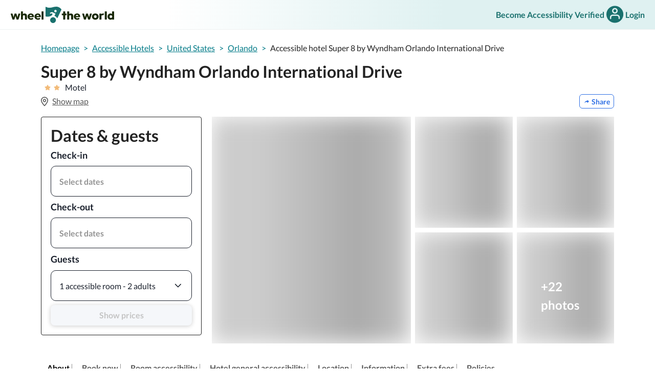

--- FILE ---
content_type: text/html; charset=utf-8
request_url: https://wheeltheworld.com/accessible-hotels/us/orlando/super-8-by-wyndham-orlando-international-drive
body_size: 37472
content:
<!DOCTYPE html><html lang="en"><head><meta charSet="utf-8"/><meta name="viewport" content="width=device-width"/><meta name="next-head-count" content="2"/><script type="application/ld+json">{"@context":"https://schema.org","@type":"TravelAgency","name":"Wheel The World","alternateName":"Go Wheel The World","url":"https://wheeltheworld.com/","logo":{"@type":"ImageObject","url":"https://wheeltheworld.com/assets/about-us/wtwlogo.png"},"sameAs":["https://www.facebook.com/gowheeltheworld","https://twitter.com/wheeltheworld","https://www.instagram.com/wheeltheworld/","https://www.linkedin.com/company/wheeltheworld/","https://www.youtube.com/channel/UCeBJNnAT0ObBTguXdvr5AxA"],"contactPoint":[{"@type":"ContactPoint","telephone":"+1-628-900-7778","contactType":"customer service","areaServed":"Worldwide","availableLanguage":["English","Spanish"],"hoursAvailable":{"@type":"OpeningHoursSpecification","dayOfWeek":["Monday","Tuesday","Wednesday","Thursday","Friday"],"opens":"09:00","closes":"18:00"}}],"address":{"@type":"PostalAddress","streetAddress":"149 New Montgomery St 4th Floor","addressLocality":"San Francisco","addressRegion":"CA","postalCode":"94105","addressCountry":"US"}}</script><link rel="icon" href="https://assets.wheeltheworld.com/public/favicon.png"/><script async="" type="text/javascript" src="https://cdn.wheeltheworld.com/js/newrelic.prod.js"></script><link rel="preload" href="https://cdn.wheeltheworld.com/_next/static/css/714e8086634f987a.css" as="style"/><link rel="stylesheet" href="https://cdn.wheeltheworld.com/_next/static/css/714e8086634f987a.css" data-n-g=""/><link rel="preload" href="https://cdn.wheeltheworld.com/_next/static/css/11a761be2d3d32c0.css" as="style"/><link rel="stylesheet" href="https://cdn.wheeltheworld.com/_next/static/css/11a761be2d3d32c0.css" data-n-p=""/><link rel="preload" href="https://cdn.wheeltheworld.com/_next/static/css/1afa326cb76f65b2.css" as="style"/><link rel="stylesheet" href="https://cdn.wheeltheworld.com/_next/static/css/1afa326cb76f65b2.css" data-n-p=""/><noscript data-n-css=""></noscript><script defer="" nomodule="" src="https://cdn.wheeltheworld.com/_next/static/chunks/polyfills-c67a75d1b6f99dc8.js"></script><script src="https://cdn.wheeltheworld.com/_next/static/chunks/webpack-4ad40a53887abff9.js" defer=""></script><script src="https://cdn.wheeltheworld.com/_next/static/chunks/framework-755d53372cc949c0.js" defer=""></script><script src="https://cdn.wheeltheworld.com/_next/static/chunks/main-1d15afe723474e43.js" defer=""></script><script src="https://cdn.wheeltheworld.com/_next/static/chunks/pages/_app-d067a182c11f8dd5.js" defer=""></script><script src="https://cdn.wheeltheworld.com/_next/static/chunks/e3815e32-0dcaa069563082a7.js" defer=""></script><script src="https://cdn.wheeltheworld.com/_next/static/chunks/7d0bf13e-fdb9fb03d0991960.js" defer=""></script><script src="https://cdn.wheeltheworld.com/_next/static/chunks/25238-01b8869640e1fe1b.js" defer=""></script><script src="https://cdn.wheeltheworld.com/_next/static/chunks/35664-6e5d3d68d475cc02.js" defer=""></script><script src="https://cdn.wheeltheworld.com/_next/static/chunks/2288-053ba063fa82ce23.js" defer=""></script><script src="https://cdn.wheeltheworld.com/_next/static/chunks/24580-6bbe7d1e3513cd20.js" defer=""></script><script src="https://cdn.wheeltheworld.com/_next/static/chunks/84306-eda7e54c3e356b11.js" defer=""></script><script src="https://cdn.wheeltheworld.com/_next/static/chunks/27406-e065c289b78e4a5b.js" defer=""></script><script src="https://cdn.wheeltheworld.com/_next/static/chunks/52069-49bc97b748466270.js" defer=""></script><script src="https://cdn.wheeltheworld.com/_next/static/chunks/13380-b13f1d4b5a6bd6cd.js" defer=""></script><script src="https://cdn.wheeltheworld.com/_next/static/chunks/83747-c67bafbf008c6bf1.js" defer=""></script><script src="https://cdn.wheeltheworld.com/_next/static/chunks/25647-f301a82536aaa4be.js" defer=""></script><script src="https://cdn.wheeltheworld.com/_next/static/chunks/31033-1dcf4ac29153eabf.js" defer=""></script><script src="https://cdn.wheeltheworld.com/_next/static/chunks/53406-39f206ad2597628f.js" defer=""></script><script src="https://cdn.wheeltheworld.com/_next/static/chunks/76833-5feb581d41717de9.js" defer=""></script><script src="https://cdn.wheeltheworld.com/_next/static/chunks/97702-c48cae6fb949ce5c.js" defer=""></script><script src="https://cdn.wheeltheworld.com/_next/static/chunks/19424-37f80313981a8c02.js" defer=""></script><script src="https://cdn.wheeltheworld.com/_next/static/chunks/12636-dfe9f7c61452299b.js" defer=""></script><script src="https://cdn.wheeltheworld.com/_next/static/chunks/15873-a6cef15812cb6386.js" defer=""></script><script src="https://cdn.wheeltheworld.com/_next/static/chunks/14250-12030350e753b42a.js" defer=""></script><script src="https://cdn.wheeltheworld.com/_next/static/chunks/63921-9dedd8f001353e7b.js" defer=""></script><script src="https://cdn.wheeltheworld.com/_next/static/chunks/pages/accessible-hotels/%5Bcountry_slug%5D/%5Bdestination_slug%5D/%5Blisting_slug%5D-05eb21ee0ea6f598.js" defer=""></script><script src="https://cdn.wheeltheworld.com/_next/static/YVb96PhTgZHhp1pDgipuo/_buildManifest.js" defer=""></script><script src="https://cdn.wheeltheworld.com/_next/static/YVb96PhTgZHhp1pDgipuo/_ssgManifest.js" defer=""></script></head><body><script>(function setScript(initialValue) {
  var mql = window.matchMedia("(prefers-color-scheme: dark)");
  var systemPreference = mql.matches ? "dark" : "light";
  var persistedPreference = systemPreference;

  try {
    persistedPreference = localStorage.getItem("chakra-ui-color-mode");
  } catch (error) {
    console.log("Chakra UI: localStorage is not available. Color mode persistence might not work as expected");
  }

  var colorMode;

  if (persistedPreference) {
    colorMode = persistedPreference;
  } else if (initialValue === "system") {
    colorMode = systemPreference;
  } else {
    colorMode = initialValue != null ? initialValue : systemPreference;
  }

  if (colorMode) {
    /**
     * Keep in sync with `root.set() {@file ./color-mode.utils.ts}
     */
    document.documentElement.style.setProperty("--chakra-ui-color-mode", colorMode);
    document.documentElement.setAttribute("data-theme", colorMode);
  }
})('light')</script><div id="__next" data-reactroot=""><style data-emotion="css-global 1cld72o">:host,:root,[data-theme]{--chakra-ring-inset:var(--chakra-empty,/*!*/ /*!*/);--chakra-ring-offset-width:0px;--chakra-ring-offset-color:#fff;--chakra-ring-color:rgba(66, 153, 225, 0.6);--chakra-ring-offset-shadow:0 0 #0000;--chakra-ring-shadow:0 0 #0000;--chakra-space-x-reverse:0;--chakra-space-y-reverse:0;--chakra-colors-transparent:transparent;--chakra-colors-current:currentColor;--chakra-colors-black-100:#232323;--chakra-colors-black-300:#000000;--chakra-colors-white-100:#FFFFFF;--chakra-colors-white-110:#f5f5f5;--chakra-colors-white-200:#efefef;--chakra-colors-white-300:#e5e5e5;--chakra-colors-white-400:#BDBDBD;--chakra-colors-whiteAlpha-50:rgba(255, 255, 255, 0.04);--chakra-colors-whiteAlpha-100:rgba(255, 255, 255, 0.06);--chakra-colors-whiteAlpha-200:rgba(255, 255, 255, 0.08);--chakra-colors-whiteAlpha-300:rgba(255, 255, 255, 0.16);--chakra-colors-whiteAlpha-400:rgba(255, 255, 255, 0.24);--chakra-colors-whiteAlpha-500:rgba(255, 255, 255, 0.36);--chakra-colors-whiteAlpha-600:rgba(255, 255, 255, 0.48);--chakra-colors-whiteAlpha-700:rgba(255, 255, 255, 0.64);--chakra-colors-whiteAlpha-800:rgba(255, 255, 255, 0.80);--chakra-colors-whiteAlpha-900:rgba(255, 255, 255, 0.92);--chakra-colors-blackAlpha-50:rgba(0, 0, 0, 0.04);--chakra-colors-blackAlpha-100:rgba(0, 0, 0, 0.06);--chakra-colors-blackAlpha-200:rgba(0, 0, 0, 0.08);--chakra-colors-blackAlpha-300:rgba(0, 0, 0, 0.16);--chakra-colors-blackAlpha-400:rgba(0, 0, 0, 0.24);--chakra-colors-blackAlpha-500:rgba(0, 0, 0, 0.36);--chakra-colors-blackAlpha-600:rgba(0, 0, 0, 0.48);--chakra-colors-blackAlpha-700:rgba(0, 0, 0, 0.64);--chakra-colors-blackAlpha-800:rgba(0, 0, 0, 0.80);--chakra-colors-blackAlpha-900:rgba(0, 0, 0, 0.92);--chakra-colors-gray-50:#E5E5E5;--chakra-colors-gray-75:#DBDBDB;--chakra-colors-gray-100:#949494;--chakra-colors-gray-150:#EFEFEF;--chakra-colors-gray-200:#757575;--chakra-colors-gray-300:#575757;--chakra-colors-gray-400:#353535;--chakra-colors-gray-450:#cccccc;--chakra-colors-gray-500:#718096;--chakra-colors-gray-600:#4A5568;--chakra-colors-gray-700:#2D3748;--chakra-colors-gray-800:#1A202C;--chakra-colors-gray-900:#171923;--chakra-colors-red-50:#FFF5F5;--chakra-colors-red-100:#FED7D7;--chakra-colors-red-200:#FEB2B2;--chakra-colors-red-300:#FC8181;--chakra-colors-red-400:#F56565;--chakra-colors-red-500:#E53E3E;--chakra-colors-red-600:#C53030;--chakra-colors-red-700:#9B2C2C;--chakra-colors-red-800:#822727;--chakra-colors-red-900:#63171B;--chakra-colors-orange-50:#FFFAF0;--chakra-colors-orange-100:#FEEBC8;--chakra-colors-orange-200:#FBD38D;--chakra-colors-orange-300:#F6AD55;--chakra-colors-orange-400:#ED8936;--chakra-colors-orange-500:#DD6B20;--chakra-colors-orange-600:#C05621;--chakra-colors-orange-700:#9C4221;--chakra-colors-orange-800:#7B341E;--chakra-colors-orange-900:#652B19;--chakra-colors-yellow-50:#FFFFF0;--chakra-colors-yellow-100:#FEFCBF;--chakra-colors-yellow-200:#FAF089;--chakra-colors-yellow-300:#F6E05E;--chakra-colors-yellow-400:#ECC94B;--chakra-colors-yellow-500:#D69E2E;--chakra-colors-yellow-600:#B7791F;--chakra-colors-yellow-700:#975A16;--chakra-colors-yellow-800:#744210;--chakra-colors-yellow-900:#5F370E;--chakra-colors-green-50:#F0FFF4;--chakra-colors-green-100:#D4F3E0;--chakra-colors-green-200:#93ECCD;--chakra-colors-green-300:#155B59;--chakra-colors-green-400:#48BB78;--chakra-colors-green-500:#38A169;--chakra-colors-green-600:#2F855A;--chakra-colors-green-700:#276749;--chakra-colors-green-800:#22543D;--chakra-colors-green-900:#1C4532;--chakra-colors-teal-25:#D1F1F0;--chakra-colors-teal-50:#E9F1FF;--chakra-colors-teal-100:#d1f1f0;--chakra-colors-teal-200:#67D1CE;--chakra-colors-teal-300:#02B0AD;--chakra-colors-teal-400:#007a87;--chakra-colors-teal-450:#01919A;--chakra-colors-teal-500:#007187;--chakra-colors-teal-550:#1a716e;--chakra-colors-teal-600:#0e3e3d;--chakra-colors-teal-700:#285E61;--chakra-colors-teal-800:#234E52;--chakra-colors-teal-900:#1D4044;--chakra-colors-blue-50:#ebf8ff;--chakra-colors-blue-100:#D5E2FA;--chakra-colors-blue-200:#82a9ef;--chakra-colors-blue-300:#2F6FE4;--chakra-colors-blue-400:#2353AB;--chakra-colors-blue-500:#3182ce;--chakra-colors-blue-600:#2b6cb0;--chakra-colors-blue-700:#2c5282;--chakra-colors-blue-800:#2a4365;--chakra-colors-blue-900:#1A365D;--chakra-colors-cyan-50:#EDFDFD;--chakra-colors-cyan-100:#C4F1F9;--chakra-colors-cyan-200:#9DECF9;--chakra-colors-cyan-300:#76E4F7;--chakra-colors-cyan-400:#0BC5EA;--chakra-colors-cyan-500:#00B5D8;--chakra-colors-cyan-600:#00A3C4;--chakra-colors-cyan-700:#0987A0;--chakra-colors-cyan-800:#086F83;--chakra-colors-cyan-900:#065666;--chakra-colors-purple-50:#FAF5FF;--chakra-colors-purple-100:#E9D8FD;--chakra-colors-purple-200:#D6BCFA;--chakra-colors-purple-300:#B794F4;--chakra-colors-purple-400:#9F7AEA;--chakra-colors-purple-500:#805AD5;--chakra-colors-purple-600:#6B46C1;--chakra-colors-purple-700:#553C9A;--chakra-colors-purple-800:#44337A;--chakra-colors-purple-900:#322659;--chakra-colors-pink-50:#FFF5F7;--chakra-colors-pink-100:#FED7E2;--chakra-colors-pink-200:#FBB6CE;--chakra-colors-pink-300:#F687B3;--chakra-colors-pink-400:#ED64A6;--chakra-colors-pink-500:#D53F8C;--chakra-colors-pink-600:#B83280;--chakra-colors-pink-700:#97266D;--chakra-colors-pink-800:#702459;--chakra-colors-pink-900:#521B41;--chakra-colors-linkedin-50:#E8F4F9;--chakra-colors-linkedin-100:#CFEDFB;--chakra-colors-linkedin-200:#9BDAF3;--chakra-colors-linkedin-300:#68C7EC;--chakra-colors-linkedin-400:#34B3E4;--chakra-colors-linkedin-500:#00A0DC;--chakra-colors-linkedin-600:#008CC9;--chakra-colors-linkedin-700:#0077B5;--chakra-colors-linkedin-800:#005E93;--chakra-colors-linkedin-900:#004471;--chakra-colors-facebook-50:#E8F4F9;--chakra-colors-facebook-100:#D9DEE9;--chakra-colors-facebook-200:#B7C2DA;--chakra-colors-facebook-300:#6482C0;--chakra-colors-facebook-400:#4267B2;--chakra-colors-facebook-500:#385898;--chakra-colors-facebook-600:#314E89;--chakra-colors-facebook-700:#29487D;--chakra-colors-facebook-800:#223B67;--chakra-colors-facebook-900:#1E355B;--chakra-colors-messenger-50:#D0E6FF;--chakra-colors-messenger-100:#B9DAFF;--chakra-colors-messenger-200:#A2CDFF;--chakra-colors-messenger-300:#7AB8FF;--chakra-colors-messenger-400:#2E90FF;--chakra-colors-messenger-500:#0078FF;--chakra-colors-messenger-600:#0063D1;--chakra-colors-messenger-700:#0052AC;--chakra-colors-messenger-800:#003C7E;--chakra-colors-messenger-900:#002C5C;--chakra-colors-whatsapp-50:#dffeec;--chakra-colors-whatsapp-100:#b9f5d0;--chakra-colors-whatsapp-200:#90edb3;--chakra-colors-whatsapp-300:#65e495;--chakra-colors-whatsapp-400:#3cdd78;--chakra-colors-whatsapp-500:#22c35e;--chakra-colors-whatsapp-600:#179848;--chakra-colors-whatsapp-700:#0c6c33;--chakra-colors-whatsapp-800:#01421c;--chakra-colors-whatsapp-900:#001803;--chakra-colors-twitter-50:#E5F4FD;--chakra-colors-twitter-100:#C8E9FB;--chakra-colors-twitter-200:#A8DCFA;--chakra-colors-twitter-300:#83CDF7;--chakra-colors-twitter-400:#57BBF5;--chakra-colors-twitter-500:#1DA1F2;--chakra-colors-twitter-600:#1A94DA;--chakra-colors-twitter-700:#1681BF;--chakra-colors-twitter-800:#136B9E;--chakra-colors-twitter-900:#0D4D71;--chakra-colors-telegram-50:#E3F2F9;--chakra-colors-telegram-100:#C5E4F3;--chakra-colors-telegram-200:#A2D4EC;--chakra-colors-telegram-300:#7AC1E4;--chakra-colors-telegram-400:#47A9DA;--chakra-colors-telegram-500:#0088CC;--chakra-colors-telegram-600:#007AB8;--chakra-colors-telegram-700:#006BA1;--chakra-colors-telegram-800:#005885;--chakra-colors-telegram-900:#003F5E;--chakra-colors-pigment-100:#d4f3e0;--chakra-colors-pigment-200:#6ed698;--chakra-colors-pigment-300:#02C159;--chakra-colors-pigment-350:#008540;--chakra-colors-pigment-400:#00A551;--chakra-colors-pigment-500:#02B2AD;--chakra-colors-mango-100:#FBEBD7;--chakra-colors-mango-200:#F2BB79;--chakra-colors-mango-300:#F4900B;--chakra-colors-mango-400:#D17F05;--chakra-colors-vanilla-70:#F8F2E3;--chakra-colors-vanilla-90:#F0E5C7;--chakra-colors-vanilla-200:#F4ECD4;--chakra-colors-vanilla-300:#E0CC8F;--chakra-borders-none:0;--chakra-borders-1px:1px solid;--chakra-borders-2px:2px solid;--chakra-borders-4px:4px solid;--chakra-borders-8px:8px solid;--chakra-fonts-heading:Lato,sans-serif;--chakra-fonts-body:Lato,sans-serif;--chakra-fonts-mono:SFMono-Regular,Menlo,Monaco,Consolas,"Liberation Mono","Courier New",monospace;--chakra-fontSizes-xs:0.75rem;--chakra-fontSizes-sm:0.875rem;--chakra-fontSizes-md:1rem;--chakra-fontSizes-lg:1.125rem;--chakra-fontSizes-xl:1.25rem;--chakra-fontSizes-2xl:1.5rem;--chakra-fontSizes-3xl:1.875rem;--chakra-fontSizes-4xl:2.25rem;--chakra-fontSizes-5xl:3rem;--chakra-fontSizes-6xl:3.75rem;--chakra-fontSizes-7xl:4.5rem;--chakra-fontSizes-8xl:6rem;--chakra-fontSizes-9xl:8rem;--chakra-fontWeights-hairline:100;--chakra-fontWeights-thin:200;--chakra-fontWeights-light:300;--chakra-fontWeights-normal:400;--chakra-fontWeights-medium:500;--chakra-fontWeights-semibold:600;--chakra-fontWeights-bold:700;--chakra-fontWeights-extrabold:800;--chakra-fontWeights-black:900;--chakra-letterSpacings-tighter:-0.05em;--chakra-letterSpacings-tight:-0.025em;--chakra-letterSpacings-normal:0;--chakra-letterSpacings-wide:0.025em;--chakra-letterSpacings-wider:0.05em;--chakra-letterSpacings-widest:0.1em;--chakra-lineHeights-3:.75rem;--chakra-lineHeights-4:1rem;--chakra-lineHeights-5:1.25rem;--chakra-lineHeights-6:1.5rem;--chakra-lineHeights-7:1.75rem;--chakra-lineHeights-8:2rem;--chakra-lineHeights-9:2.25rem;--chakra-lineHeights-10:2.5rem;--chakra-lineHeights-normal:normal;--chakra-lineHeights-none:1;--chakra-lineHeights-shorter:1.25;--chakra-lineHeights-short:1.375;--chakra-lineHeights-base:1.5;--chakra-lineHeights-tall:1.625;--chakra-lineHeights-taller:2;--chakra-radii-none:0;--chakra-radii-sm:0.125rem;--chakra-radii-base:0.25rem;--chakra-radii-md:0.375rem;--chakra-radii-lg:0.5rem;--chakra-radii-xl:0.75rem;--chakra-radii-2xl:1rem;--chakra-radii-3xl:1.5rem;--chakra-radii-full:9999px;--chakra-space-1:0.25rem;--chakra-space-2:0.5rem;--chakra-space-3:0.75rem;--chakra-space-4:1rem;--chakra-space-5:1.25rem;--chakra-space-6:1.5rem;--chakra-space-7:1.75rem;--chakra-space-8:2rem;--chakra-space-9:2.25rem;--chakra-space-10:2.5rem;--chakra-space-12:3rem;--chakra-space-14:3.5rem;--chakra-space-16:4rem;--chakra-space-20:5rem;--chakra-space-24:6rem;--chakra-space-28:7rem;--chakra-space-32:8rem;--chakra-space-36:9rem;--chakra-space-40:10rem;--chakra-space-44:11rem;--chakra-space-48:12rem;--chakra-space-52:13rem;--chakra-space-56:14rem;--chakra-space-60:15rem;--chakra-space-64:16rem;--chakra-space-72:18rem;--chakra-space-80:20rem;--chakra-space-96:24rem;--chakra-space-px:1px;--chakra-space-0-5:0.125rem;--chakra-space-1-5:0.375rem;--chakra-space-2-5:0.625rem;--chakra-space-3-5:0.875rem;--chakra-shadows-xs:0 0 0 1px rgba(0, 0, 0, 0.05);--chakra-shadows-sm:0 1px 2px 0 rgba(0, 0, 0, 0.05);--chakra-shadows-base:0 1px 3px 0 rgba(0, 0, 0, 0.1),0 1px 2px 0 rgba(0, 0, 0, 0.06);--chakra-shadows-md:0 4px 6px -1px rgba(0, 0, 0, 0.1),0 2px 4px -1px rgba(0, 0, 0, 0.06);--chakra-shadows-lg:0 10px 15px -3px rgba(0, 0, 0, 0.1),0 4px 6px -2px rgba(0, 0, 0, 0.05);--chakra-shadows-xl:0 20px 25px -5px rgba(0, 0, 0, 0.1),0 10px 10px -5px rgba(0, 0, 0, 0.04);--chakra-shadows-2xl:0 25px 50px -12px rgba(0, 0, 0, 0.25);--chakra-shadows-outline:0 0 0 3px rgba(66, 153, 225, 0.6);--chakra-shadows-inner:inset 0 2px 4px 0 rgba(0,0,0,0.06);--chakra-shadows-none:none;--chakra-shadows-dark-lg:rgba(0, 0, 0, 0.1) 0px 0px 0px 1px,rgba(0, 0, 0, 0.2) 0px 5px 10px,rgba(0, 0, 0, 0.4) 0px 15px 40px;--chakra-sizes-1:0.25rem;--chakra-sizes-2:0.5rem;--chakra-sizes-3:0.75rem;--chakra-sizes-4:1rem;--chakra-sizes-5:1.25rem;--chakra-sizes-6:1.5rem;--chakra-sizes-7:1.75rem;--chakra-sizes-8:2rem;--chakra-sizes-9:2.25rem;--chakra-sizes-10:2.5rem;--chakra-sizes-12:3rem;--chakra-sizes-14:3.5rem;--chakra-sizes-16:4rem;--chakra-sizes-20:5rem;--chakra-sizes-24:6rem;--chakra-sizes-28:7rem;--chakra-sizes-32:8rem;--chakra-sizes-36:9rem;--chakra-sizes-40:10rem;--chakra-sizes-44:11rem;--chakra-sizes-48:12rem;--chakra-sizes-52:13rem;--chakra-sizes-56:14rem;--chakra-sizes-60:15rem;--chakra-sizes-64:16rem;--chakra-sizes-72:18rem;--chakra-sizes-80:20rem;--chakra-sizes-96:24rem;--chakra-sizes-px:1px;--chakra-sizes-0-5:0.125rem;--chakra-sizes-1-5:0.375rem;--chakra-sizes-2-5:0.625rem;--chakra-sizes-3-5:0.875rem;--chakra-sizes-max:max-content;--chakra-sizes-min:min-content;--chakra-sizes-full:100%;--chakra-sizes-3xs:14rem;--chakra-sizes-2xs:16rem;--chakra-sizes-xs:20rem;--chakra-sizes-sm:24rem;--chakra-sizes-md:28rem;--chakra-sizes-lg:32rem;--chakra-sizes-xl:36rem;--chakra-sizes-2xl:42rem;--chakra-sizes-3xl:48rem;--chakra-sizes-4xl:56rem;--chakra-sizes-5xl:64rem;--chakra-sizes-6xl:72rem;--chakra-sizes-7xl:80rem;--chakra-sizes-8xl:90rem;--chakra-sizes-container-sm:640px;--chakra-sizes-container-md:768px;--chakra-sizes-container-lg:1024px;--chakra-sizes-container-xl:1280px;--chakra-zIndices-hide:-1;--chakra-zIndices-auto:auto;--chakra-zIndices-base:0;--chakra-zIndices-docked:10;--chakra-zIndices-dropdown:1000;--chakra-zIndices-sticky:1100;--chakra-zIndices-banner:1200;--chakra-zIndices-overlay:1300;--chakra-zIndices-modal:1400;--chakra-zIndices-popover:1500;--chakra-zIndices-skipLink:1600;--chakra-zIndices-toast:1700;--chakra-zIndices-tooltip:1800;--chakra-transition-property-common:background-color,border-color,color,fill,stroke,opacity,box-shadow,transform;--chakra-transition-property-colors:background-color,border-color,color,fill,stroke;--chakra-transition-property-dimensions:width,height;--chakra-transition-property-position:left,right,top,bottom;--chakra-transition-property-background:background-color,background-image,background-position;--chakra-transition-easing-ease-in:cubic-bezier(0.4, 0, 1, 1);--chakra-transition-easing-ease-out:cubic-bezier(0, 0, 0.2, 1);--chakra-transition-easing-ease-in-out:cubic-bezier(0.4, 0, 0.2, 1);--chakra-transition-duration-ultra-fast:50ms;--chakra-transition-duration-faster:100ms;--chakra-transition-duration-fast:150ms;--chakra-transition-duration-normal:200ms;--chakra-transition-duration-slow:300ms;--chakra-transition-duration-slower:400ms;--chakra-transition-duration-ultra-slow:500ms;--chakra-blur-none:0;--chakra-blur-sm:4px;--chakra-blur-base:8px;--chakra-blur-md:12px;--chakra-blur-lg:16px;--chakra-blur-xl:24px;--chakra-blur-2xl:40px;--chakra-blur-3xl:64px;}</style><style data-emotion="css-global 1jqlf9g">html{line-height:1.5;-webkit-text-size-adjust:100%;font-family:system-ui,sans-serif;-webkit-font-smoothing:antialiased;text-rendering:optimizeLegibility;-moz-osx-font-smoothing:grayscale;touch-action:manipulation;}body{position:relative;min-height:100%;font-feature-settings:'kern';}*,*::before,*::after{border-width:0;border-style:solid;box-sizing:border-box;}main{display:block;}hr{border-top-width:1px;box-sizing:content-box;height:0;overflow:visible;}pre,code,kbd,samp{font-family:SFMono-Regular,Menlo,Monaco,Consolas,monospace;font-size:1em;}a{background-color:transparent;color:inherit;-webkit-text-decoration:inherit;text-decoration:inherit;}abbr[title]{border-bottom:none;-webkit-text-decoration:underline;text-decoration:underline;-webkit-text-decoration:underline dotted;-webkit-text-decoration:underline dotted;text-decoration:underline dotted;}b,strong{font-weight:bold;}small{font-size:80%;}sub,sup{font-size:75%;line-height:0;position:relative;vertical-align:baseline;}sub{bottom:-0.25em;}sup{top:-0.5em;}img{border-style:none;}button,input,optgroup,select,textarea{font-family:inherit;font-size:100%;line-height:1.15;margin:0;}button,input{overflow:visible;}button,select{text-transform:none;}button::-moz-focus-inner,[type="button"]::-moz-focus-inner,[type="reset"]::-moz-focus-inner,[type="submit"]::-moz-focus-inner{border-style:none;padding:0;}fieldset{padding:0.35em 0.75em 0.625em;}legend{box-sizing:border-box;color:inherit;display:table;max-width:100%;padding:0;white-space:normal;}progress{vertical-align:baseline;}textarea{overflow:auto;}[type="checkbox"],[type="radio"]{box-sizing:border-box;padding:0;}[type="number"]::-webkit-inner-spin-button,[type="number"]::-webkit-outer-spin-button{-webkit-appearance:none!important;}input[type="number"]{-moz-appearance:textfield;}[type="search"]{-webkit-appearance:textfield;outline-offset:-2px;}[type="search"]::-webkit-search-decoration{-webkit-appearance:none!important;}::-webkit-file-upload-button{-webkit-appearance:button;font:inherit;}details{display:block;}summary{display:-webkit-box;display:-webkit-list-item;display:-ms-list-itembox;display:list-item;}template{display:none;}[hidden]{display:none!important;}body,blockquote,dl,dd,h1,h2,h3,h4,h5,h6,hr,figure,p,pre{margin:0;}button{background:transparent;padding:0;}fieldset{margin:0;padding:0;}ol,ul{margin:0;padding:0;}textarea{resize:vertical;}button,[role="button"]{cursor:pointer;}button::-moz-focus-inner{border:0!important;}table{border-collapse:collapse;}h1,h2,h3,h4,h5,h6{font-size:inherit;font-weight:inherit;}button,input,optgroup,select,textarea{padding:0;line-height:inherit;color:inherit;}img,svg,video,canvas,audio,iframe,embed,object{display:block;}img,video{max-width:100%;height:auto;}[data-js-focus-visible] :focus:not([data-focus-visible-added]){outline:none;box-shadow:none;}select::-ms-expand{display:none;}</style><style data-emotion="css-global 1rg0u45">body{font-family:var(--chakra-fonts-body);color:var(--chakra-colors-gray-800);background:white;transition-property:background-color;transition-duration:var(--chakra-transition-duration-normal);line-height:var(--chakra-lineHeights-base);}*::-webkit-input-placeholder{color:var(--chakra-colors-gray-400);}*::-moz-placeholder{color:var(--chakra-colors-gray-400);}*:-ms-input-placeholder{color:var(--chakra-colors-gray-400);}*::placeholder{color:var(--chakra-colors-gray-400);}*,*::before,::after{border-color:var(--chakra-colors-gray-200);word-wrap:break-word;}</style><span></span></div><script id="__NEXT_DATA__" type="application/json">{"props":{"pageProps":{"data":{"canonicalUrl":"https://wheeltheworld.com/accessible-hotels/usa/orlando/super-8-by-wyndham-orlando-international-drive","id":"5740","internalId":5740,"disabled":false,"location":{"address":"5900 American Way","coordinates":[{"lat":28.464561,"lng":-81.460556}],"city":"Orlando","country":"United States","references":{}},"slugs":{"listing":"super-8-by-wyndham-orlando-international-drive","destination":"orlando","country":"accessible-travel-usa"},"name":"Super 8 by Wyndham Orlando International Drive","seoTitle":"Super 8 by Wyndham Orlando International Drive","nameCaption":"2-stars motel","a11yMap":{"listing_id":"5740","ramp.lobby":null,"elevator.lobby":null,"stairlift.lobby":null,"door_width.lobby":null,"unit_measurement":"cm","step_number.lobby":null,"stair_handrails.lobby":null,"ramp.building_entrance":null,"service_animal.general":null,"pool_lift.swimming_pool":null,"elevator.building_entrance":null,"bed_height.bedroom_interior":null,"door_width.bedroom_entrance":null,"stairlift.building_entrance":null,"step_free.building_entrance":null,"door_handle.bedroom_entrance":null,"door_width.bathroom_entrance":null,"door_width.building_entrance":null,"step_number.bedroom_entrance":null,"step_number.bedroom_interior":null,"door_handle.bathroom_entrance":null,"shower_seat.bathroom_interior":null,"shower_type.bathroom_interior":[1],"step_number.bathroom_entrance":null,"step_number.bathroom_interior":null,"step_number.building_entrance":null,"turning_ratio.bedroom_interior":null,"automatic_door.bedroom_entrance":null,"faucet_handle.bathroom_interior":null,"toilet_height.bathroom_interior":null,"turning_ratio.bathroom_interior":null,"smooth_flooring.bedroom_interior":null,"shower_grabbars.bathroom_interior":null,"shower_handheld.bathroom_interior":null,"sink_free_space.bathroom_interior":null,"stair_handrails.building_entrance":null,"toilet_grabbars.bathroom_interior":null},"thumbnail":{"id":0,"type":"image","url":"https://assets.wheeltheworld.com/public/listings/placesToStay/1699309766921_fc824df5d15c15739de7707c0aedabbf.png","caption":"Primary image","altText":"Primary image","orientation":"h"},"metadata":{"keywords":["Super 8 by Wyndham Orlando International Drive","motel"],"name":"Super 8 by Wyndham Orlando International Drive","nameCaption":"Make use of convenient amenities such as complimentary wireless Internet access, concierge services, and a vending machine.\n\nFeatured amenities include a 24-hour front desk, multilingual staff, and a safe deposit box at the front desk. Free self parking is available onsite.\n\nMake yourself at home in one of the 109 air-conditioned rooms featuring refrigerators and microwaves. LCD televisions with cable programming provide entertainment, while complimentary wireless Internet access keeps you connected. Bathrooms have shower/tub combinations and hair dryers. Conveniences include safes and desks, and housekeeping is provided daily.\n\nDistances are displayed to the nearest 0.1 mile and kilometer.  Congo River Golf - Orlando I-Drive - 0.3 km / 0.2 mi  IFly Orlando - 0.8 km / 0.5 mi  Universal Orlando Resort - 1 km / 0.6 mi  Fun Spot America - 1.2 km / 0.8 mi  Orlando Outlet Marketplace - 1.3 km / 0.8 mi  Shoppers World Shopping Center - 1.7 km / 1 mi  Universal CityWalk - 1.7 km / 1.1 mi  Pirate's Dinner Adventure - 1.7 km / 1.1 mi  Titanic the Experience - 1.8 km / 1.1 mi  Orlando International Premium Outlets - 1.9 km / 1.2 mi  CoCo Key Water Resort - 2 km / 1.2 mi  Universal’s Islands of Adventure - 2.6 km / 1.6 mi  Universal Studios Florida - 2.6 km / 1.6 mi  Sleuth's Mystery Dinner Show - 2.7 km / 1.7 mi  Ripley's Believe It or Not - 2.8 km / 1.7 mi  \nThe nearest airports are:Orlando Intl. Airport (MCO) - 20.7 km / 12.8 mi Kissimmee, FL (ISM-Kissimmee Gateway) - 31.7 km / 19.7 mi Orlando Sanford Intl. Airport (SFB) - 56.6 km / 35.2 mi \nThe preferred airport for Super 8 by Wyndham Orlando International Drive is Orlando Intl. Airport (MCO). \n\n\nLocated in Orlando (Florida Center), Super 8 by Wyndham Orlando International Drive is within a 10-minute drive of Universal Studios Florida and Universal’s Volcano Bay.  This motel is 4.3 mi (7 km) from Aquatica and 5.3 mi (8.6 km) from Florida Mall.\n\nIn Orlando (Florida Center)"},"a11yFeatures":[],"description":"Make use of convenient amenities such as complimentary wireless Internet access, concierge services, and a vending machine.\n\nFeatured amenities include a 24-hour front desk, multilingual staff, and a safe deposit box at the front desk. Free self parking is available onsite.\n\nMake yourself at home in one of the 109 air-conditioned rooms featuring refrigerators and microwaves. LCD televisions with cable programming provide entertainment, while complimentary wireless Internet access keeps you connected. Bathrooms have shower/tub combinations and hair dryers. Conveniences include safes and desks, and housekeeping is provided daily.\n\nDistances are displayed to the nearest 0.1 mile and kilometer.  Congo River Golf - Orlando I-Drive - 0.3 km / 0.2 mi  IFly Orlando - 0.8 km / 0.5 mi  Universal Orlando Resort - 1 km / 0.6 mi  Fun Spot America - 1.2 km / 0.8 mi  Orlando Outlet Marketplace - 1.3 km / 0.8 mi  Shoppers World Shopping Center - 1.7 km / 1 mi  Universal CityWalk - 1.7 km / 1.1 mi  Pirate's Dinner Adventure - 1.7 km / 1.1 mi  Titanic the Experience - 1.8 km / 1.1 mi  Orlando International Premium Outlets - 1.9 km / 1.2 mi  CoCo Key Water Resort - 2 km / 1.2 mi  Universal’s Islands of Adventure - 2.6 km / 1.6 mi  Universal Studios Florida - 2.6 km / 1.6 mi  Sleuth's Mystery Dinner Show - 2.7 km / 1.7 mi  Ripley's Believe It or Not - 2.8 km / 1.7 mi  \nThe nearest airports are:Orlando Intl. Airport (MCO) - 20.7 km / 12.8 mi Kissimmee, FL (ISM-Kissimmee Gateway) - 31.7 km / 19.7 mi Orlando Sanford Intl. Airport (SFB) - 56.6 km / 35.2 mi \nThe preferred airport for Super 8 by Wyndham Orlando International Drive is Orlando Intl. Airport (MCO). \n\n\nLocated in Orlando (Florida Center), Super 8 by Wyndham Orlando International Drive is within a 10-minute drive of Universal Studios Florida and Universal’s Volcano Bay.  This motel is 4.3 mi (7 km) from Aquatica and 5.3 mi (8.6 km) from Florida Mall.\n\nIn Orlando (Florida Center)","faqs":[],"importantInfo":[{"id":0,"description":"Check-in: from 3:00 PM","icon":"clock"},{"id":1,"description":"Check-out: until 11:00 AM","icon":"clock"},{"id":2,"description":"No pets allowed, service animals permitted","icon":"petfriendly"},{"id":3,"description":"Spoken language(s): Russian, Portuguese, English, Spanish","icon":"language"}],"media":[{"type":"image","url":"https://assets.wheeltheworld.com/public/listings/placesToStay/1699309766921_fc824df5d15c15739de7707c0aedabbf.png","title":"Primary image","caption":"Primary image","orientation":"h","id":0},{"type":"image","url":"https://assets.wheeltheworld.com/public/listings/placesToStay/1699309766954_05bd7e723d79548a2ad92eb546a03cfc.png","title":"Lobby sitting area","caption":"Lobby sitting area","orientation":"h","id":1},{"type":"image","url":"https://assets.wheeltheworld.com/public/listings/placesToStay/1699309766945_feef3d55e83c7c4fe839a340e0c26435.png","title":"Room","caption":"Room","orientation":"h","id":2},{"type":"image","url":"https://assets.wheeltheworld.com/public/listings/placesToStay/1699309766920_e401e466027c1782ce451e8dffc62da0.png","title":"Room","caption":"Room","orientation":"h","id":3},{"type":"image","url":"https://assets.wheeltheworld.com/public/listings/placesToStay/1699309766947_2fda660b51b8f36907d092ca79ac3850.png","title":"Room","caption":"Room","orientation":"h","id":4},{"type":"image","url":"https://assets.wheeltheworld.com/public/listings/placesToStay/1699309766897_a2106d20b533ac3fd6d7e97056ade114.png","title":"Room","caption":"Room","orientation":"h","id":5},{"type":"image","url":"https://assets.wheeltheworld.com/public/listings/placesToStay/1699309766919_a07ab01e22ff3cdac9958f9235e70ffb.png","title":"Room","caption":"Room","orientation":"h","id":6},{"type":"image","url":"https://assets.wheeltheworld.com/public/listings/placesToStay/1699309766903_45828a92981edabc9463682fb9b9fef4.png","title":"Room","caption":"Room","orientation":"h","id":7},{"type":"image","url":"https://assets.wheeltheworld.com/public/listings/placesToStay/1699309767065_e631835244499cf2ee141342fc46f4e8.png","title":"Room","caption":"Room","orientation":"h","id":8},{"type":"image","url":"https://assets.wheeltheworld.com/public/listings/placesToStay/1699309767316_5a70e3503cb0717a67774796adc22d31.png","title":"Room","caption":"Room","orientation":"h","id":9},{"type":"image","url":"https://assets.wheeltheworld.com/public/listings/placesToStay/1699309768105_6bd1f3fc5ef760ddd816d63899cf434e.png","title":"Room","caption":"Room","orientation":"h","id":10},{"type":"image","url":"https://assets.wheeltheworld.com/public/listings/placesToStay/1699309768364_ccd26feea1d372d37afde2966279319f.png","title":"Room","caption":"Room","orientation":"h","id":11},{"type":"image","url":"https://assets.wheeltheworld.com/public/listings/placesToStay/1699309768204_3ebdd073f7b872730928ecce7cdfa6a0.png","title":"Room","caption":"Room","orientation":"h","id":12},{"type":"image","url":"https://assets.wheeltheworld.com/public/listings/placesToStay/1699309768067_d5e6d4e7f3d9d7078b3b8380b0221223.png","title":"Room","caption":"Room","orientation":"h","id":13},{"type":"image","url":"https://assets.wheeltheworld.com/public/listings/placesToStay/1699309768033_e336ef0d218ea2a8c38facb838f88f1c.png","title":"Bathroom","caption":"Bathroom","orientation":"h","id":14},{"type":"image","url":"https://assets.wheeltheworld.com/public/listings/placesToStay/1699309768209_834bb382f75d4a88e896c212b819e74b.png","title":"Bathroom","caption":"Bathroom","orientation":"h","id":15},{"type":"image","url":"https://assets.wheeltheworld.com/public/listings/placesToStay/1699309768128_3cf4e6ddbaad6a9fffdd3f0e132b4faa.png","title":"Bathroom","caption":"Bathroom","orientation":"h","id":16},{"type":"image","url":"https://assets.wheeltheworld.com/public/listings/placesToStay/1699309768134_b8ee0718afd6a6430278aacb6f0cb869.png","title":"Bathroom shower","caption":"Bathroom shower","orientation":"h","id":17},{"type":"image","url":"https://assets.wheeltheworld.com/public/listings/placesToStay/1699309768121_62dafb2a3af337303aa9f94562f3aef9.png","title":"Pool","caption":"Pool","orientation":"h","id":18},{"type":"image","url":"https://assets.wheeltheworld.com/public/listings/placesToStay/1699309768544_4e395336f33b56fbcab3cd729bb88c05.png","title":"Pool","caption":"Pool","orientation":"h","id":19},{"type":"image","url":"https://assets.wheeltheworld.com/public/listings/placesToStay/1699309769040_878f7e974a7dc6698a87fc38f0eecbf0.png","title":"Outdoor pool","caption":"Outdoor pool","orientation":"h","id":20},{"type":"image","url":"https://assets.wheeltheworld.com/public/listings/placesToStay/1699309769157_30a8e362ee3c65a8d4adc42ccc7213fd.png","title":"Outdoor pool","caption":"Outdoor pool","orientation":"h","id":21},{"type":"image","url":"https://assets.wheeltheworld.com/public/listings/placesToStay/1699309769193_c95d0052ccea346ef23a62304e206347.png","title":"Vending machine","caption":"Vending machine","orientation":"h","id":22},{"type":"image","url":"https://assets.wheeltheworld.com/public/listings/placesToStay/1699309769246_8b9e2bd77d4fc432486257c2b953d728.png","title":"Front of property","caption":"Front of property","orientation":"h","id":23},{"type":"image","url":"https://assets.wheeltheworld.com/public/listings/placesToStay/1699309769306_8516d6ddfe94e849a1b88eb8cdc39684.png","title":"Front of property","caption":"Front of property","orientation":"h","id":24},{"type":"image","url":"https://assets.wheeltheworld.com/public/listings/placesToStay/1699309769289_d1550b9f1249c904588bf2b2374daf5c.png","title":"Exterior detail","caption":"Exterior detail","orientation":"h","id":25},{"type":"image","url":"https://assets.wheeltheworld.com/public/listings/placesToStay/1699309769614_17e03feded76d26b723024aecfb42841.png","title":"Exterior","caption":"Exterior","orientation":"h","id":26}],"placeAccessibilityInfo":[],"policies":{"children":""},"externalA11yData":true,"topAccessibilityFeatures":[{"id":"HOTEL_SINGLE_LEVEL_PROPERTY","label":"Single level property","value":false},{"id":"HOTEL_STEP_FREE_ENTRANCE","label":"Step-free entrance","value":false},{"id":"HOTEL_SIGN_LANGUAGE_CAPABLE_STAFF","label":"Sign language capable staff","value":false},{"id":"HOTEL_HANDRAILS_IN_HALLWAYS","label":"Handrails in hallways","value":false}],"a11yCategories":[{"id":"physical-disability","name":"Physical disability","areas":[],"images":[{"url":"https://assets.wheeltheworld.com/public/listings/placesToStay/1699309766921_fc824df5d15c15739de7707c0aedabbf.png","size":{"width":782,"height":533},"title":"Primary image","caption":"Primary image","orientation":"h"},{"url":"https://assets.wheeltheworld.com/public/listings/placesToStay/1699309766954_05bd7e723d79548a2ad92eb546a03cfc.png","size":{"width":800,"height":530},"title":"Lobby sitting area","caption":"Lobby sitting area","orientation":"h"},{"url":"https://assets.wheeltheworld.com/public/listings/placesToStay/1699309766945_feef3d55e83c7c4fe839a340e0c26435.png","size":{"width":800,"height":530},"title":"Room","caption":"Room","orientation":"h"},{"url":"https://assets.wheeltheworld.com/public/listings/placesToStay/1699309766920_e401e466027c1782ce451e8dffc62da0.png","size":{"width":800,"height":530},"title":"Room","caption":"Room","orientation":"h"},{"url":"https://assets.wheeltheworld.com/public/listings/placesToStay/1699309766947_2fda660b51b8f36907d092ca79ac3850.png","size":{"width":800,"height":530},"title":"Room","caption":"Room","orientation":"h"},{"url":"https://assets.wheeltheworld.com/public/listings/placesToStay/1699309766897_a2106d20b533ac3fd6d7e97056ade114.png","size":{"width":800,"height":530},"title":"Room","caption":"Room","orientation":"h"},{"url":"https://assets.wheeltheworld.com/public/listings/placesToStay/1699309766919_a07ab01e22ff3cdac9958f9235e70ffb.png","size":{"width":798,"height":533},"title":"Room","caption":"Room","orientation":"h"},{"url":"https://assets.wheeltheworld.com/public/listings/placesToStay/1699309766903_45828a92981edabc9463682fb9b9fef4.png","size":{"width":799,"height":533},"title":"Room","caption":"Room","orientation":"h"},{"url":"https://assets.wheeltheworld.com/public/listings/placesToStay/1699309767065_e631835244499cf2ee141342fc46f4e8.png","size":{"width":799,"height":533},"title":"Room","caption":"Room","orientation":"h"},{"url":"https://assets.wheeltheworld.com/public/listings/placesToStay/1699309767316_5a70e3503cb0717a67774796adc22d31.png","size":{"width":799,"height":533},"title":"Room","caption":"Room","orientation":"h"},{"url":"https://assets.wheeltheworld.com/public/listings/placesToStay/1699309768105_6bd1f3fc5ef760ddd816d63899cf434e.png","size":{"width":799,"height":533},"title":"Room","caption":"Room","orientation":"h"},{"url":"https://assets.wheeltheworld.com/public/listings/placesToStay/1699309768364_ccd26feea1d372d37afde2966279319f.png","size":{"width":799,"height":533},"title":"Room","caption":"Room","orientation":"h"},{"url":"https://assets.wheeltheworld.com/public/listings/placesToStay/1699309768204_3ebdd073f7b872730928ecce7cdfa6a0.png","size":{"width":798,"height":533},"title":"Room","caption":"Room","orientation":"h"},{"url":"https://assets.wheeltheworld.com/public/listings/placesToStay/1699309768067_d5e6d4e7f3d9d7078b3b8380b0221223.png","size":{"width":799,"height":533},"title":"Room","caption":"Room","orientation":"h"},{"url":"https://assets.wheeltheworld.com/public/listings/placesToStay/1699309768033_e336ef0d218ea2a8c38facb838f88f1c.png","size":{"width":799,"height":533},"title":"Bathroom","caption":"Bathroom","orientation":"h"},{"url":"https://assets.wheeltheworld.com/public/listings/placesToStay/1699309768209_834bb382f75d4a88e896c212b819e74b.png","size":{"width":785,"height":533},"title":"Bathroom","caption":"Bathroom","orientation":"h"},{"url":"https://assets.wheeltheworld.com/public/listings/placesToStay/1699309768128_3cf4e6ddbaad6a9fffdd3f0e132b4faa.png","size":{"width":799,"height":533},"title":"Bathroom","caption":"Bathroom","orientation":"h"},{"url":"https://assets.wheeltheworld.com/public/listings/placesToStay/1699309768134_b8ee0718afd6a6430278aacb6f0cb869.png","size":{"width":800,"height":530},"title":"Bathroom shower","caption":"Bathroom shower","orientation":"h"},{"url":"https://assets.wheeltheworld.com/public/listings/placesToStay/1699309768121_62dafb2a3af337303aa9f94562f3aef9.png","size":{"width":799,"height":533},"title":"Pool","caption":"Pool","orientation":"h"},{"url":"https://assets.wheeltheworld.com/public/listings/placesToStay/1699309768544_4e395336f33b56fbcab3cd729bb88c05.png","size":{"width":799,"height":533},"title":"Pool","caption":"Pool","orientation":"h"},{"url":"https://assets.wheeltheworld.com/public/listings/placesToStay/1699309769040_878f7e974a7dc6698a87fc38f0eecbf0.png","size":{"width":800,"height":530},"title":"Outdoor pool","caption":"Outdoor pool","orientation":"h"},{"url":"https://assets.wheeltheworld.com/public/listings/placesToStay/1699309769157_30a8e362ee3c65a8d4adc42ccc7213fd.png","size":{"width":800,"height":530},"title":"Outdoor pool","caption":"Outdoor pool","orientation":"h"},{"url":"https://assets.wheeltheworld.com/public/listings/placesToStay/1699309769193_c95d0052ccea346ef23a62304e206347.png","size":{"width":796,"height":533},"title":"Vending machine","caption":"Vending machine","orientation":"h"},{"url":"https://assets.wheeltheworld.com/public/listings/placesToStay/1699309769246_8b9e2bd77d4fc432486257c2b953d728.png","size":{"width":800,"height":478},"title":"Front of property","caption":"Front of property","orientation":"h"},{"url":"https://assets.wheeltheworld.com/public/listings/placesToStay/1699309769306_8516d6ddfe94e849a1b88eb8cdc39684.png","size":{"width":758,"height":533},"title":"Front of property","caption":"Front of property","orientation":"h"},{"url":"https://assets.wheeltheworld.com/public/listings/placesToStay/1699309769289_d1550b9f1249c904588bf2b2374daf5c.png","size":{"width":711,"height":533},"title":"Exterior detail","caption":"Exterior detail","orientation":"h"},{"url":"https://assets.wheeltheworld.com/public/listings/placesToStay/1699309769614_17e03feded76d26b723024aecfb42841.png","size":{"width":799,"height":533},"title":"Exterior","caption":"Exterior","orientation":"h"}],"newAreas":[]},{"id":"visual-disability","name":"Visual disability","areas":[],"attributes":[],"newAreas":[]},{"id":"hearing-disability","name":"Hearing disability","areas":[],"attributes":[],"newAreas":[]},{"id":"cognitive-disability","name":"Cognitive disability","areas":[],"newAreas":[]}],"rooms":{"roomsAvailable":[{"id":"8358","internalId":8358,"name":"Room, 1 King Bed, Accessible, Non Smoking (Mobility/Hearing/Roll-In Shower)","slug":"room-1-king-bed-accessible-non-smoking-mobility-hearing-roll-in-shower","thumbnail":{"id":0,"type":"image","url":"https://assets.wheeltheworld.com/public/listings/placesToStay/1699309772529_ccd26feea1d372d37afde2966279319f.png","caption":"Room","altText":"Room","orientation":"h"},"bathAccessibility":[],"roomAccessibility":[],"a11yCategories":[{"id":"physical-disability","name":"Physical disability","areas":[{"name":"Bathroom","icon":"bathroominterior","innerAreas":[{"name":"Bathroom accessibility information","sections":[{"icon":"shower","name":"Shower","displayName":"Shower","attributes":[{"label":"Roll-in shower available","status":"success"}]}],"images":[]}]}],"images":[{"url":"https://assets.wheeltheworld.com/public/listings/placesToStay/1699309772529_ccd26feea1d372d37afde2966279319f.png","size":{"width":799,"height":533},"title":"Room","caption":"Room","orientation":"h"},{"url":"https://assets.wheeltheworld.com/public/listings/placesToStay/1699309772504_e401e466027c1782ce451e8dffc62da0.png","size":{"width":800,"height":530},"title":"Room","caption":"Room","orientation":"h"},{"url":"https://assets.wheeltheworld.com/public/listings/placesToStay/1699309772502_2fda660b51b8f36907d092ca79ac3850.png","size":{"width":800,"height":530},"title":"Room","caption":"Room","orientation":"h"},{"url":"https://assets.wheeltheworld.com/public/listings/placesToStay/1699309772483_b8ee0718afd6a6430278aacb6f0cb869.png","size":{"width":800,"height":530},"title":"Bathroom shower","caption":"Bathroom shower","orientation":"h"}],"newAreas":[{"name":"Bathroom","icon":"bathroominterior","innerAreas":[{"name":"Bathroom accessibility information","sections":[{"icon":"shower","name":"Shower","displayName":"Shower","attributes":[{"label":"Roll-in shower available","status":"success"}]}],"images":[]}]}]},{"id":"visual-disability","name":"Visual disability","areas":[],"attributes":[],"newAreas":[]},{"id":"hearing-disability","name":"Hearing disability","areas":[],"attributes":[],"newAreas":[]},{"id":"cognitive-disability","name":"Cognitive disability","areas":[],"newAreas":[]}],"details":[{"bathroom":{"type":"Private"},"bed":{"quantity":1,"type":"1 King Bed"},"guests":{"quantity":2},"id":"8358"}],"amenitiesGroups":[{"id":0,"title":"Internet","amenities":[{"amenity":"Wifi access","name":"Wifi access","icon":"wifi","id":1,"details":{"free":true}}]},{"id":1,"title":"General","amenities":[{"amenity":"Air Conditioning","name":"Air Conditioning","icon":"airconditioner","id":40,"details":null},{"amenity":"Connecting rooms","name":"Connecting rooms","icon":"roomentrance","id":94,"details":null}]},{"id":2,"title":"Bathroom and bedroom amenities","amenities":[{"amenity":"Extra bed","name":"Extra bed","icon":"bed","id":53,"details":{"pay":true}},{"amenity":"Flat screen tv","name":"Flat screen tv","icon":"tv","id":50,"details":null},{"amenity":"Hair dryer","name":"Hair dryer","icon":"hairdryer","id":73,"details":null},{"amenity":"Iron","name":"Iron","icon":"iron","id":70,"details":null}]},{"id":3,"title":"Facilities","amenities":[{"amenity":"Smoke-free rooms","name":"Smoke-free rooms","icon":"smokefree","id":6,"details":null}]},{"id":4,"title":"Family services","amenities":[{"amenity":"Cribs","name":"Cribs","icon":"crib","id":75,"details":{"free":true}}]},{"id":5,"title":"Food and services","amenities":[{"amenity":"Coffee maker","name":"Coffee maker","icon":"coffeemaker","id":27,"details":null},{"amenity":"Tea machine","name":"Tea machine","icon":"teamakingfacilities","id":67,"details":null}]},{"id":6,"title":"Safety and security","amenities":[{"amenity":"Safe","name":"Safe","icon":"safe","id":49,"details":null}]}],"description":"1 King Bed\nInternet - Free WiFi \nEntertainment - LCD television with cable channels\nFood \u0026 Drink - Refrigerator, microwave, and coffee/tea maker\nSleep - Bed sheets \nBathroom - Private bathroom, shower/tub combination, a hair dryer, and towels\nPractical - Safe, iron/ironing board, and desk; rollaway/extra beds and free cribs/infant beds available on request\nComfort - Air conditioning and daily housekeeping\nAccessibility - Wheelchair accessible\nNon-Smoking\nRoom is accessed via exterior corridors \nConnecting/adjoining rooms can be requested, subject to availability \n","media":[{"type":"image","url":"https://assets.wheeltheworld.com/public/listings/placesToStay/1699309772529_ccd26feea1d372d37afde2966279319f.png","title":"Room","caption":"Room","orientation":"h","id":0},{"type":"image","url":"https://assets.wheeltheworld.com/public/listings/placesToStay/1699309772504_e401e466027c1782ce451e8dffc62da0.png","title":"Room","caption":"Room","orientation":"h","id":1},{"type":"image","url":"https://assets.wheeltheworld.com/public/listings/placesToStay/1699309772502_2fda660b51b8f36907d092ca79ac3850.png","title":"Room","caption":"Room","orientation":"h","id":2},{"type":"image","url":"https://assets.wheeltheworld.com/public/listings/placesToStay/1699309772483_b8ee0718afd6a6430278aacb6f0cb869.png","title":"Bathroom shower","caption":"Bathroom shower","orientation":"h","id":3}],"a11yFeatures":[{"id":"BATHROOM_ROLL_IN_SHOWER","label":"Roll in shower","value":true}],"topAccessibilityFeatures":[{"id":"BATHROOM_ROLL_IN_SHOWER","label":"Roll in shower","value":true}],"a11yMap":{"listing_id":"8358","ramp.lobby":null,"elevator.lobby":null,"stairlift.lobby":null,"door_width.lobby":null,"unit_measurement":"cm","step_number.lobby":null,"stair_handrails.lobby":null,"ramp.building_entrance":null,"service_animal.general":null,"pool_lift.swimming_pool":null,"elevator.building_entrance":null,"bed_height.bedroom_interior":null,"door_width.bedroom_entrance":null,"stairlift.building_entrance":null,"step_free.building_entrance":null,"door_handle.bedroom_entrance":null,"door_width.bathroom_entrance":null,"door_width.building_entrance":null,"step_number.bedroom_entrance":null,"step_number.bedroom_interior":null,"door_handle.bathroom_entrance":null,"shower_seat.bathroom_interior":null,"shower_type.bathroom_interior":[1],"step_number.bathroom_entrance":null,"step_number.bathroom_interior":null,"step_number.building_entrance":null,"turning_ratio.bedroom_interior":null,"automatic_door.bedroom_entrance":null,"faucet_handle.bathroom_interior":null,"toilet_height.bathroom_interior":null,"turning_ratio.bathroom_interior":null,"smooth_flooring.bedroom_interior":null,"shower_grabbars.bathroom_interior":null,"shower_handheld.bathroom_interior":null,"sink_free_space.bathroom_interior":null,"stair_handrails.building_entrance":null,"toilet_grabbars.bathroom_interior":null},"accessible":true,"provider":"xp"}],"roomsStandard":[{"id":"d5601461-d5c5-4699-9947-edefa2b4e33b","internalId":17262,"name":"Room, 2 Queen Beds, Non Smoking","slug":"room-2-queen-beds-non-smoking","thumbnail":{"id":0,"type":"image","url":"https://assets.wheeltheworld.com/public/listings/placesToStay/1712244336151_feef3d55e83c7c4fe839a340e0c26435.png","caption":"Room","altText":"Room","orientation":"h"},"bathAccessibility":[],"roomAccessibility":[],"details":[{"bathroom":{"type":"Private"},"bed":{"quantity":2,"type":"2 Queen Beds"},"guests":{"quantity":4},"id":"d5601461-d5c5-4699-9947-edefa2b4e33b"}],"amenitiesGroups":[{"id":0,"title":"Internet","amenities":[{"amenity":"Wifi access","name":"Wifi access","icon":"wifi","id":1,"details":{"free":true}}]},{"id":1,"title":"General","amenities":[{"amenity":"Air Conditioning","name":"Air Conditioning","icon":"airconditioner","id":40,"details":null},{"amenity":"Connecting rooms","name":"Connecting rooms","icon":"roomentrance","id":94,"details":null}]},{"id":2,"title":"Bathroom and bedroom amenities","amenities":[{"amenity":"Extra bed","name":"Extra bed","icon":"bed","id":53,"details":{"pay":true}},{"amenity":"Flat screen tv","name":"Flat screen tv","icon":"tv","id":50,"details":null},{"amenity":"Hair dryer","name":"Hair dryer","icon":"hairdryer","id":73,"details":null},{"amenity":"Iron","name":"Iron","icon":"iron","id":70,"details":null}]},{"id":3,"title":"Facilities","amenities":[{"amenity":"Smoke-free rooms","name":"Smoke-free rooms","icon":"smokefree","id":6,"details":null}]},{"id":4,"title":"Family services","amenities":[{"amenity":"Cribs","name":"Cribs","icon":"crib","id":75,"details":{"free":true}}]},{"id":5,"title":"Food and services","amenities":[{"amenity":"Coffee maker","name":"Coffee maker","icon":"coffeemaker","id":27,"details":null},{"amenity":"Tea machine","name":"Tea machine","icon":"teamakingfacilities","id":67,"details":null}]},{"id":6,"title":"Safety and security","amenities":[{"amenity":"Safe","name":"Safe","icon":"safe","id":49,"details":null}]}],"description":"2 Queen Beds\nInternet - Free WiFi \nEntertainment - LCD television with cable channels\nFood \u0026 Drink - Refrigerator, microwave, and coffee/tea maker\nSleep - Bed sheets \nBathroom - Private bathroom, shower/tub combination, a hair dryer, and towels\nPractical - Safe, iron/ironing board, and desk; rollaway/extra beds and free cribs/infant beds available on request\nComfort - Air conditioning and daily housekeeping\nNon-Smoking\nRoom is accessed via exterior corridors \nConnecting/adjoining rooms can be requested, subject to availability \n","media":[{"type":"image","url":"https://assets.wheeltheworld.com/public/listings/placesToStay/1712244336151_feef3d55e83c7c4fe839a340e0c26435.png","title":"Room","caption":"Room","orientation":"h","id":0},{"type":"image","url":"https://assets.wheeltheworld.com/public/listings/placesToStay/1712244337584_b8ee0718afd6a6430278aacb6f0cb869.png","title":"Bathroom shower","caption":"Bathroom shower","orientation":"h","id":1}],"a11yFeatures":[],"a11yMap":{"listing_id":"d5601461-d5c5-4699-9947-edefa2b4e33b","ramp.lobby":null,"elevator.lobby":null,"stairlift.lobby":null,"door_width.lobby":null,"unit_measurement":"cm","step_number.lobby":null,"stair_handrails.lobby":null,"ramp.building_entrance":null,"service_animal.general":null,"pool_lift.swimming_pool":null,"elevator.building_entrance":null,"bed_height.bedroom_interior":null,"door_width.bedroom_entrance":null,"stairlift.building_entrance":null,"step_free.building_entrance":null,"door_handle.bedroom_entrance":null,"door_width.bathroom_entrance":null,"door_width.building_entrance":null,"step_number.bedroom_entrance":null,"step_number.bedroom_interior":null,"door_handle.bathroom_entrance":null,"shower_seat.bathroom_interior":null,"shower_type.bathroom_interior":null,"step_number.bathroom_entrance":null,"step_number.bathroom_interior":null,"step_number.building_entrance":null,"turning_ratio.bedroom_interior":null,"automatic_door.bedroom_entrance":null,"faucet_handle.bathroom_interior":null,"toilet_height.bathroom_interior":null,"turning_ratio.bathroom_interior":null,"smooth_flooring.bedroom_interior":null,"shower_grabbars.bathroom_interior":null,"shower_handheld.bathroom_interior":null,"sink_free_space.bathroom_interior":null,"stair_handrails.building_entrance":null,"toilet_grabbars.bathroom_interior":null},"accessible":false,"provider":"xp"},{"id":"526e7bed-40f0-494b-8802-dbb0778fd667","internalId":17268,"name":"Room, 2 Queen Beds, Non Smoking","slug":"room-2-queen-beds-non-smoking","thumbnail":{"id":0,"type":"image","url":"https://assets.wheeltheworld.com/public/listings/placesToStay/1712244345996_a07ab01e22ff3cdac9958f9235e70ffb.png","caption":"Room","altText":"Room","orientation":"h"},"bathAccessibility":[],"roomAccessibility":[],"details":[{"bathroom":{"type":"Private"},"bed":{"quantity":2,"type":"2 Queen Beds"},"guests":{"quantity":4},"id":"526e7bed-40f0-494b-8802-dbb0778fd667"}],"amenitiesGroups":[{"id":0,"title":"Internet","amenities":[{"amenity":"Wifi access","name":"Wifi access","icon":"wifi","id":1,"details":{"free":true}}]},{"id":1,"title":"General","amenities":[{"amenity":"Air Conditioning","name":"Air Conditioning","icon":"airconditioner","id":40,"details":null},{"amenity":"Connecting rooms","name":"Connecting rooms","icon":"roomentrance","id":94,"details":null}]},{"id":2,"title":"Bathroom and bedroom amenities","amenities":[{"amenity":"Extra bed","name":"Extra bed","icon":"bed","id":53,"details":{"pay":true}},{"amenity":"Flat screen tv","name":"Flat screen tv","icon":"tv","id":50,"details":null},{"amenity":"Hair dryer","name":"Hair dryer","icon":"hairdryer","id":73,"details":null},{"amenity":"Iron","name":"Iron","icon":"iron","id":70,"details":null}]},{"id":3,"title":"Facilities","amenities":[{"amenity":"Smoke-free rooms","name":"Smoke-free rooms","icon":"smokefree","id":6,"details":null}]},{"id":4,"title":"Family services","amenities":[{"amenity":"Cribs","name":"Cribs","icon":"crib","id":75,"details":{"free":true}}]},{"id":5,"title":"Food and services","amenities":[{"amenity":"Coffee maker","name":"Coffee maker","icon":"coffeemaker","id":27,"details":null},{"amenity":"Tea machine","name":"Tea machine","icon":"teamakingfacilities","id":67,"details":null}]},{"id":6,"title":"Safety and security","amenities":[{"amenity":"Safe","name":"Safe","icon":"safe","id":49,"details":null}]}],"description":"2 Queen Beds\nInternet - Free WiFi \nEntertainment - LCD television with cable channels\nFood \u0026 Drink - Refrigerator, microwave, and coffee/tea maker\nSleep - Bed sheets \nBathroom - Private bathroom, shower/tub combination, a hair dryer, and towels\nPractical - Safe, iron/ironing board, and desk; rollaway/extra beds and free cribs/infant beds available on request\nComfort - Air conditioning and daily housekeeping\nNon-Smoking\nRoom is accessed via exterior corridors \nConnecting/adjoining rooms can be requested, subject to availability \n","media":[{"type":"image","url":"https://assets.wheeltheworld.com/public/listings/placesToStay/1712244345996_a07ab01e22ff3cdac9958f9235e70ffb.png","title":"Room","caption":"Room","orientation":"h","id":0},{"type":"image","url":"https://assets.wheeltheworld.com/public/listings/placesToStay/1712244347323_feef3d55e83c7c4fe839a340e0c26435.png","title":"Room","caption":"Room","orientation":"h","id":1},{"type":"image","url":"https://assets.wheeltheworld.com/public/listings/placesToStay/1712244348839_a2106d20b533ac3fd6d7e97056ade114.png","title":"Room","caption":"Room","orientation":"h","id":2},{"type":"image","url":"https://assets.wheeltheworld.com/public/listings/placesToStay/1712244350052_b8ee0718afd6a6430278aacb6f0cb869.png","title":"Bathroom shower","caption":"Bathroom shower","orientation":"h","id":3}],"a11yFeatures":[],"a11yMap":{"listing_id":"526e7bed-40f0-494b-8802-dbb0778fd667","ramp.lobby":null,"elevator.lobby":null,"stairlift.lobby":null,"door_width.lobby":null,"unit_measurement":"cm","step_number.lobby":null,"stair_handrails.lobby":null,"ramp.building_entrance":null,"service_animal.general":null,"pool_lift.swimming_pool":null,"elevator.building_entrance":null,"bed_height.bedroom_interior":null,"door_width.bedroom_entrance":null,"stairlift.building_entrance":null,"step_free.building_entrance":null,"door_handle.bedroom_entrance":null,"door_width.bathroom_entrance":null,"door_width.building_entrance":null,"step_number.bedroom_entrance":null,"step_number.bedroom_interior":null,"door_handle.bathroom_entrance":null,"shower_seat.bathroom_interior":null,"shower_type.bathroom_interior":null,"step_number.bathroom_entrance":null,"step_number.bathroom_interior":null,"step_number.building_entrance":null,"turning_ratio.bedroom_interior":null,"automatic_door.bedroom_entrance":null,"faucet_handle.bathroom_interior":null,"toilet_height.bathroom_interior":null,"turning_ratio.bathroom_interior":null,"smooth_flooring.bedroom_interior":null,"shower_grabbars.bathroom_interior":null,"shower_handheld.bathroom_interior":null,"sink_free_space.bathroom_interior":null,"stair_handrails.building_entrance":null,"toilet_grabbars.bathroom_interior":null},"accessible":false,"provider":"xp"},{"id":"d0b841ce-26c5-4260-8a20-989d3fdd0e13","internalId":17274,"name":"Room, 1 King Bed, Non Smoking","slug":"room-1-king-bed-non-smoking","thumbnail":{"id":0,"type":"image","url":"https://assets.wheeltheworld.com/public/listings/placesToStay/1712244357163_ccd26feea1d372d37afde2966279319f.png","caption":"Room","altText":"Room","orientation":"h"},"bathAccessibility":[],"roomAccessibility":[],"details":[{"bathroom":{"type":"Private"},"bed":{"quantity":1,"type":"1 King Bed"},"guests":{"quantity":4},"id":"d0b841ce-26c5-4260-8a20-989d3fdd0e13"}],"amenitiesGroups":[{"id":0,"title":"Internet","amenities":[{"amenity":"Wifi access","name":"Wifi access","icon":"wifi","id":1,"details":{"free":true}}]},{"id":1,"title":"General","amenities":[{"amenity":"Air Conditioning","name":"Air Conditioning","icon":"airconditioner","id":40,"details":null},{"amenity":"Connecting rooms","name":"Connecting rooms","icon":"roomentrance","id":94,"details":null}]},{"id":2,"title":"Bathroom and bedroom amenities","amenities":[{"amenity":"Extra bed","name":"Extra bed","icon":"bed","id":53,"details":{"pay":true}},{"amenity":"Flat screen tv","name":"Flat screen tv","icon":"tv","id":50,"details":null},{"amenity":"Hair dryer","name":"Hair dryer","icon":"hairdryer","id":73,"details":null},{"amenity":"Iron","name":"Iron","icon":"iron","id":70,"details":null}]},{"id":3,"title":"Facilities","amenities":[{"amenity":"Smoke-free rooms","name":"Smoke-free rooms","icon":"smokefree","id":6,"details":null}]},{"id":4,"title":"Family services","amenities":[{"amenity":"Cribs","name":"Cribs","icon":"crib","id":75,"details":{"free":true}}]},{"id":5,"title":"Food and services","amenities":[{"amenity":"Coffee maker","name":"Coffee maker","icon":"coffeemaker","id":27,"details":null},{"amenity":"Tea machine","name":"Tea machine","icon":"teamakingfacilities","id":67,"details":null}]},{"id":6,"title":"Safety and security","amenities":[{"amenity":"Safe","name":"Safe","icon":"safe","id":49,"details":null}]}],"description":"1 King Bed\nInternet - Free WiFi \nEntertainment - LCD television with cable channels\nFood \u0026 Drink - Refrigerator, microwave, and coffee/tea maker\nSleep - Bed sheets \nBathroom - Private bathroom, shower/tub combination, a hair dryer, and towels\nPractical - Safe, iron/ironing board, and desk; rollaway/extra beds and free cribs/infant beds available on request\nComfort - Air conditioning and daily housekeeping\nNon-Smoking\nRoom is accessed via exterior corridors \nConnecting/adjoining rooms can be requested, subject to availability \n","media":[{"type":"image","url":"https://assets.wheeltheworld.com/public/listings/placesToStay/1712244357163_ccd26feea1d372d37afde2966279319f.png","title":"Room","caption":"Room","orientation":"h","id":0},{"type":"image","url":"https://assets.wheeltheworld.com/public/listings/placesToStay/1712244358803_e401e466027c1782ce451e8dffc62da0.png","title":"Room","caption":"Room","orientation":"h","id":1},{"type":"image","url":"https://assets.wheeltheworld.com/public/listings/placesToStay/1712244360266_2fda660b51b8f36907d092ca79ac3850.png","title":"Room","caption":"Room","orientation":"h","id":2},{"type":"image","url":"https://assets.wheeltheworld.com/public/listings/placesToStay/1712244361594_b8ee0718afd6a6430278aacb6f0cb869.png","title":"Bathroom shower","caption":"Bathroom shower","orientation":"h","id":3}],"a11yFeatures":[],"a11yMap":{"listing_id":"d0b841ce-26c5-4260-8a20-989d3fdd0e13","ramp.lobby":null,"elevator.lobby":null,"stairlift.lobby":null,"door_width.lobby":null,"unit_measurement":"cm","step_number.lobby":null,"stair_handrails.lobby":null,"ramp.building_entrance":null,"service_animal.general":null,"pool_lift.swimming_pool":null,"elevator.building_entrance":null,"bed_height.bedroom_interior":null,"door_width.bedroom_entrance":null,"stairlift.building_entrance":null,"step_free.building_entrance":null,"door_handle.bedroom_entrance":null,"door_width.bathroom_entrance":null,"door_width.building_entrance":null,"step_number.bedroom_entrance":null,"step_number.bedroom_interior":null,"door_handle.bathroom_entrance":null,"shower_seat.bathroom_interior":null,"shower_type.bathroom_interior":null,"step_number.bathroom_entrance":null,"step_number.bathroom_interior":null,"step_number.building_entrance":null,"turning_ratio.bedroom_interior":null,"automatic_door.bedroom_entrance":null,"faucet_handle.bathroom_interior":null,"toilet_height.bathroom_interior":null,"turning_ratio.bathroom_interior":null,"smooth_flooring.bedroom_interior":null,"shower_grabbars.bathroom_interior":null,"shower_handheld.bathroom_interior":null,"sink_free_space.bathroom_interior":null,"stair_handrails.building_entrance":null,"toilet_grabbars.bathroom_interior":null},"accessible":false,"provider":"xp"},{"id":"37b7799c-6c31-4d4c-b979-a414bffb72b1","internalId":17279,"name":"Standard Room, 1 Queen Bed","slug":"standard-room-1-queen-bed","thumbnail":{"id":0,"type":"image","url":"https://assets.wheeltheworld.com/public/listings/placesToStay/1712244368670_5a70e3503cb0717a67774796adc22d31.png","caption":"Room","altText":"Room","orientation":"h"},"bathAccessibility":[],"roomAccessibility":[],"details":[{"bathroom":{"type":"Private"},"bed":{"quantity":1,"type":"1 Queen Bed"},"guests":{"quantity":2},"id":"37b7799c-6c31-4d4c-b979-a414bffb72b1"}],"amenitiesGroups":[{"id":0,"title":"Internet","amenities":[{"amenity":"Wifi access","name":"Wifi access","icon":"wifi","id":1,"details":{"free":true}}]},{"id":1,"title":"General","amenities":[{"amenity":"Air Conditioning","name":"Air Conditioning","icon":"airconditioner","id":40,"details":null},{"amenity":"Connecting rooms","name":"Connecting rooms","icon":"roomentrance","id":94,"details":null}]},{"id":2,"title":"Bathroom and bedroom amenities","amenities":[{"amenity":"Extra bed","name":"Extra bed","icon":"bed","id":53,"details":{"pay":true}},{"amenity":"Flat screen tv","name":"Flat screen tv","icon":"tv","id":50,"details":null},{"amenity":"Hair dryer","name":"Hair dryer","icon":"hairdryer","id":73,"details":null},{"amenity":"Iron","name":"Iron","icon":"iron","id":70,"details":null}]},{"id":3,"title":"Facilities","amenities":[{"amenity":"Smoke-free rooms","name":"Smoke-free rooms","icon":"smokefree","id":6,"details":null}]},{"id":4,"title":"Family services","amenities":[{"amenity":"Cribs","name":"Cribs","icon":"crib","id":75,"details":{"free":true}}]},{"id":5,"title":"Food and services","amenities":[{"amenity":"Coffee maker","name":"Coffee maker","icon":"coffeemaker","id":27,"details":null},{"amenity":"Tea machine","name":"Tea machine","icon":"teamakingfacilities","id":67,"details":null}]},{"id":6,"title":"Safety and security","amenities":[{"amenity":"Safe","name":"Safe","icon":"safe","id":49,"details":null}]}],"description":"1 Queen Bed\nInternet - Free WiFi \nEntertainment - LCD television with cable channels\nFood \u0026 Drink - Refrigerator, microwave, and coffee/tea maker\nSleep - Bed sheets \nBathroom - Private bathroom, shower/tub combination, a hair dryer, and towels\nPractical - Safe, iron/ironing board, and desk; rollaway/extra beds and free cribs/infant beds available on request\nComfort - Air conditioning and daily housekeeping\nNeed to Know - No rollaway/extra beds available\nNon-Smoking\nRoom is accessed via exterior corridors \nConnecting/adjoining rooms can be requested, subject to availability \n","media":[{"type":"image","url":"https://assets.wheeltheworld.com/public/listings/placesToStay/1712244368670_5a70e3503cb0717a67774796adc22d31.png","title":"Room","caption":"Room","orientation":"h","id":0},{"type":"image","url":"https://assets.wheeltheworld.com/public/listings/placesToStay/1712244370323_2fda660b51b8f36907d092ca79ac3850.png","title":"Room","caption":"Room","orientation":"h","id":1},{"type":"image","url":"https://assets.wheeltheworld.com/public/listings/placesToStay/1712244371742_b8ee0718afd6a6430278aacb6f0cb869.png","title":"Bathroom shower","caption":"Bathroom shower","orientation":"h","id":2}],"a11yFeatures":[],"a11yMap":{"listing_id":"37b7799c-6c31-4d4c-b979-a414bffb72b1","ramp.lobby":null,"elevator.lobby":null,"stairlift.lobby":null,"door_width.lobby":null,"unit_measurement":"cm","step_number.lobby":null,"stair_handrails.lobby":null,"ramp.building_entrance":null,"service_animal.general":null,"pool_lift.swimming_pool":null,"elevator.building_entrance":null,"bed_height.bedroom_interior":null,"door_width.bedroom_entrance":null,"stairlift.building_entrance":null,"step_free.building_entrance":null,"door_handle.bedroom_entrance":null,"door_width.bathroom_entrance":null,"door_width.building_entrance":null,"step_number.bedroom_entrance":null,"step_number.bedroom_interior":null,"door_handle.bathroom_entrance":null,"shower_seat.bathroom_interior":null,"shower_type.bathroom_interior":null,"step_number.bathroom_entrance":null,"step_number.bathroom_interior":null,"step_number.building_entrance":null,"turning_ratio.bedroom_interior":null,"automatic_door.bedroom_entrance":null,"faucet_handle.bathroom_interior":null,"toilet_height.bathroom_interior":null,"turning_ratio.bathroom_interior":null,"smooth_flooring.bedroom_interior":null,"shower_grabbars.bathroom_interior":null,"shower_handheld.bathroom_interior":null,"sink_free_space.bathroom_interior":null,"stair_handrails.building_entrance":null,"toilet_grabbars.bathroom_interior":null},"accessible":false,"provider":"xp"}]},"stars":2,"placeToStayType":"motel","generalAmenities":[{"amenity":"Smoke-free place","name":"Smoke-free place","icon":"smokefree","id":5,"details":null},{"amenity":"Parking","name":"Parking","icon":"parking","id":19,"details":{"free":true}},{"amenity":"ATM-onsite","name":"ATM-onsite","icon":"atm","id":41,"details":null},{"amenity":"Vending machine","name":"Vending machine","icon":"vendingmachine","id":42,"details":null},{"amenity":"24hs front desk","name":"24hs front desk","icon":"twentyfourhour","id":47,"details":null},{"amenity":"Swimming pool","name":"Swimming pool","icon":"swimmingpool","id":79,"details":null}],"amenitiesGroups":[{"id":0,"title":"Parking","amenities":[{"amenity":"Parking","name":"Parking","icon":"parking","id":19,"details":{"free":true}}]},{"id":1,"title":"Facilities","amenities":[{"amenity":"Swimming pool","name":"Swimming pool","icon":"swimmingpool","id":79,"details":null},{"amenity":"Smoke-free place","name":"Smoke-free place","icon":"smokefree","id":5,"details":null}]},{"id":2,"title":"Front desk services","amenities":[{"amenity":"24hs front desk","name":"24hs front desk","icon":"twentyfourhour","id":47,"details":null}]},{"id":3,"title":"General","amenities":[{"amenity":"ATM-onsite","name":"ATM-onsite","icon":"atm","id":41,"details":null},{"amenity":"Vending machine","name":"Vending machine","icon":"vendingmachine","id":42,"details":null}]}],"allAmenities":[{"amenity":"Smoke-free place","name":"Smoke-free place","icon":"smokefree","id":5,"details":null},{"amenity":"Parking","name":"Parking","icon":"parking","id":19,"details":{"free":true}},{"amenity":"ATM-onsite","name":"ATM-onsite","icon":"atm","id":41,"details":null},{"amenity":"Vending machine","name":"Vending machine","icon":"vendingmachine","id":42,"details":null},{"amenity":"24hs front desk","name":"24hs front desk","icon":"twentyfourhour","id":47,"details":null},{"amenity":"Swimming pool","name":"Swimming pool","icon":"swimmingpool","id":79,"details":null}],"providers":[{"id":"855319","code":"xp"}],"provider":"xp","hotelInstructions":{"fees":"\u003cp\u003eYou'll be asked to pay the following charges at the property. Fees may include applicable taxes:\u003c/p\u003e \u003cul\u003e\u003cli\u003eDeposit: USD 100 per stay\u003c/li\u003e\u003cli\u003eBreakage deposit: USD 100 per stay\u003c/li\u003e\u003c/ul\u003e \u003cp\u003eWe have included all charges provided to us by the property. \u003c/p\u003e\u003cul\u003e \u003cli\u003eEarly check-in fee: USD 25.00 (subject to availability)\u003c/li\u003e\u003cli\u003eLate check-out fee: USD 25.00 (subject to availability)\u003c/li\u003e\u003cli\u003eRollaway bed fee: USD 10.0 per day\u003c/li\u003e\u003c/ul\u003e \u003cp\u003eThe above list may not be comprehensive. Fees and deposits may not include tax and are subject to change. \u003c/p\u003e","policies":"\u003cul\u003e  \u003cli\u003eThis property's policy is to refuse certain bookings for the purpose of group events or parties, including pre-wedding stag/bachelor and hen/bachelorette parties. \u003c/li\u003e\u003cli\u003eThe property has connecting/adjoining rooms, which are subject to availability and can be requested by contacting the property using the number on the booking confirmation. \u003c/li\u003e\u003cli\u003eAlcohol is not served at this property. \u003c/li\u003e\u003cli\u003eA car is recommended for transportation to and from this property. \u003c/li\u003e\u003cli\u003eMasks are required in public areas for unvaccinated guests.\u003c/li\u003e\u003cli\u003eContactless check-in and contactless check-out are available.\u003c/li\u003e \u003c/ul\u003e"},"showRoomA11yModal":null},"preloadedState":{"tracking":{"occupancies":[{"adults":2,"children":0,"childrenAges":[],"travelersWithDisabilities":0}],"dates":null,"country":"United States","city":"Orlando"},"app":{"modal":null,"modalProps":{},"disableModal":false,"status":"LOADING","error":false,"success":"","footerDestinations":[{"name":"Paris, France","slugs":{"country":"accessible-travel-france","destination":"paris"}},{"name":"New York, United States","slugs":{"country":"accessible-travel-usa","destination":"new-york"}},{"name":"London, England","slugs":{"country":"accessible-travel-uk","destination":"london"}},{"name":"Las Vegas, United States","slugs":{"country":"accessible-travel-usa","destination":"las-vegas"}},{"name":"Rome, Italy","slugs":{"destination":"rome","country":"accessible-travel-italy"}},{"name":"Miami, United States","slugs":{"country":"accessible-travel-usa","destination":"miami"}},{"name":"Barcelona, Spain","slugs":{"destination":"barcelona","country":"accessible-travel-spain"}},{"name":"Orlando, United States","slugs":{"destination":"orlando","country":"accessible-travel-usa"}},{"name":"Machu Picchu, Peru","slugs":{"destination":"/machu-picchu?product=multidayexperiences","country":"accessible-travel-peru"},"url":"/accessible-travel-packages/peru/machu-picchu?product=multidayexperiences"},{"slugs":{"destination":"chicago","country":"accessible-travel-usa"},"name":"Chicago, United States"},{"name":"Cancun, Mexico","slugs":{"destination":"cancun","country":"accessible-travel-mexico"}},{"name":"San Francisco, United States","slugs":{"destination":"san-francisco","country":"accessible-travel-usa"}},{"name":"San Jose, Costa Rica","slugs":{"destination":"san-jose","country":"accessible-travel-costa-rica"},"url":"/accessible-travel-packages/costa-rica/arenal?product=multidayexperiences"},{"name":"Alaska, United States","slugs":{"destination":"alaska","country":"accessible-travel-usa"}},{"name":"Cairo, Egypt","slugs":{"destination":"cairo","country":"accessible-travel-egypt"},"url":"/accessible-travel-packages/egypt/cairo?product=multidayexperiences"},{"name":"Los Angeles, United States","slugs":{"destination":"los-angeles","country":"accessible-travel-usa"}},{"name":"Athens, Greece","slugs":{"destination":"athens","country":"accessible-travel-greece"},"url":"/accessible-travel-packages/greece/athens?product=multidayexperiences"},{"name":"Maui, United States","slugs":{"destination":"maui","country":"accessible-travel-usa"}},{"name":"Madrid, Spain","slugs":{"destination":"madrid","country":"accessible-travel-spain"}},{"name":"Honolulu, United States","slugs":{"destination":"honolulu","country":"accessible-travel-usa"}},{"name":"Cape Town, South Africa","slugs":{"destination":"cape-town","country":"accessible-travel-south-africa"},"url":"/accessible-travel-packages/south-africa/cape-town?product=multidayexperiences"},{"name":"Boston, United States","slugs":{"destination":"boston","country":"accessible-travel-usa"}}],"currentProductSelection":"place to stay","currentTrackingFlow":null,"currentTrackingProduct":null,"trackingFeatureFlags":null,"detailsPtsShowAccessible":true},"shoppingCart":{"search":{"dates":null,"place":{"id":"ChIJd7zN_thz54gRnr-lPAaywwo","country":{"longName":"United States","shortName":"US","types":["country","political"],"slugs":{"country":"accessible-travel-usa","destination":"accessible-travel-usa"}},"destination":{"longName":"Orlando","shortName":"Orlando","types":["locality","political"],"slugs":{"country":"accessible-travel-usa","destination":"orlando"}},"selectedPlace":{"name":"Orlando, Florida, USA","placeId":"ChIJd7zN_thz54gRnr-lPAaywwo","destination":{"longName":"Orlando","shortName":"Orlando","types":["locality","political"],"slugs":{"country":"accessible-travel-usa","destination":"orlando"}},"country":{"longName":"United States","shortName":"US","types":["country","political"],"slugs":{"country":"accessible-travel-usa","destination":"accessible-travel-usa"}},"mainText":"Orlando","types":["locality","political"]}},"rooms":[{"adults":2,"children":0,"childrenAges":[],"travelersWithDisabilities":0}],"listingQuantities":{"place to stay":0,"thing to do":0,"multi-day trip":0,"group trips":0,"transportation":0,"rentals":0,"others":0,"activities":0,"explore":0},"filterBy":null,"sortBy":null},"searchId":"","selectedRooms":[],"filterByTemp":[],"showFilters":false,"showSortBy":false,"availableRooms":[],"standardAvailableRooms":[],"charges":null,"contactInformation":null,"guestInformation":null,"listing":null,"provider":null,"extraBookingInfo":null}},"__lang":"en","__namespaces":{"common":{"header":{"sign_in":"Login","sign_up":"Sign Up","sign_out":"Sign Out","home":"Home","list_with_us":"List with us","list_your_activity":"List your activity","list_your_transportation":"List your transportation","list_your_hotel":"List your hotel","train_your_staff":"Train your staff","about":"About","who_we_are":"Who we are","how_we_give_back":"How we give back","contact_us":"Contact us","blog":"Blog","explore":"Explore","give_us_a_call":"Give us a call","list_your_accommodation":"List your accommodation","become_accessibility_verified":"Become Accessibility Verified"},"sign_in":{"title":"Login","with_google":"Login with Google","with_email":"Login with my Email","forgot_password":"Forgot password?","reset_password":"Reset Password","send_reset_link":"Send reset link","send_reset_link_again":"Send link again","more_login_options":"More login options","remember_me":"Remember me","forgot_password_explanation":"Enter the email address associated with your account, and we'll email you a link to reset your password.","all_set":"You are all set!","email_sent_to":"An email was sent to ","email_reset_password":" to reset your password","please_check_your_email":"This helps us keep your account secure. Please check your email to reset your password.","forgot_password_description":"If you didn’t receive an email, please double check that you entered correctly the email associated with your account."},"sign_up":{"not_member":"Don't have an account?","title":"Sign Up","modal_title":"Sign Up for Wheel the World","with_google":"Sign up with Google","with_email":"Sign up with my Email","agree_conditions":"By signing up for Wheel the World you agree to the","terms_service":"Terms of Service","privacy_policy":"View Privacy Policy","is_member":"Already a member?","accessibility_needs":"Create your profile so we can recommend personalized options."},"complete_profile":{"title":"Build your Accessibility Profile","description":"Everyone is different, so fill out the information about your needs to find the best hotels and activities for you. Just once and saved for future plans!","button":"Start building my profile","dont_show_again":"Don't ask me again"},"logout":"Log out","or":"or","adaptive_equipment":"Adaptive equipment","join_button":"Join Wheel the World","email":{"capitalize":"Email","placeholder":"Enter email address","confirm":"Confirm email"},"place_description":"Place description","password":{"capitalize":"Password","placeholder":"Enter password","create":"Create a password","confirm":"Confirm password","at_least":"At least 8 characters"},"firstName":{"capitalize":"First name","placeholder":"Enter your first name"},"lastName":{"capitalize":"Last name","placeholder":"Enter your last name"},"location":{"capitalize":"Location","whats_around":"What's around"},"city":{"label":"City","placeholder":"Enter your city"},"country":{"label":"Country","placeholder":"Enter your country"},"newsletter":{"label":"Join our newsletter","reminder_label":"Join our newsletter to get discounts and accessibility news."},"back_top":"Back to Top","account_exists_title":"Account Exists","account_exists_description":"Looks like you already have an account. Please Log In instead.","login_error_title":"Email and password don’t match.","login_error_disabled":"Access to this account has been temporarily disabled.","login_account_error":"There isn’t an account associated with this email address. Please try another email.","login_password_error":"Please try again.","login_password_disabled":"You can immediately restore it by resetting your password or you can try again later.","login_password_default":"An error has occurred. Try again later.","submitting_loading_text":"Submitting","accessibility":{"information":"Accessibility information","attributes":"Accessibility attributes","rooms":"Accessible rooms","hotel_accessibility":"Hotel accessibility information","room_accessibility":"Room accessibility","see_all_room_accessibility":"See all accessible bedrooms information","see_all_hotel_accessibility":"See all hotel accessibility information","see_more":"See more about","features":"Accessibility features","see_all_features":"See all features","top_features":"Top features","assistance_guidance":"Assistance \u0026 Guidance","pts_amenities":"{type} amenities","pts_heading":"{type} general accessibility","pts_accessibility":"{type} accessibility information"},"amenities":"Amenities","amenities_see_all":"See all","see_all_amenities":"See all amenities","rooms":{"bed":"bed","beds":"beds","bathroom":"bathroom","guests":"guests","show_all_room_info":"Show all room accessible information","room_description":"Room description","room_accessibility_information":"Room accessibility information","bathroom_accessibility_information":"Bathroom accessibility information","room_amenities":"Room amenities","delete_room":"Delete room","add_room":"Add room","show_rooms":"Show rooms","show_prices":"Show prices","see_all_accessibility_features":"See all accessibility features","a11y_information":"Accessibility information","feedback_criteria":{"title":"What criteria do we use for this feedback?","description":"We use ADA guidelines as a foundation but expand on them with our own criteria and firsthand insights from wheelchair users to improve the accuracy of the data we gather.","status":{"success":"Meets the criteria and is suitable","warning":"Partially meets the criteria, but has some limitations.","error":"Does not meet the criteria and is unsuitable","neutral":"Does not directly affect this disability type, but the information is available."}},"a11y_disability_empty_state":"There's currently no information about this disability.","includes_taxes":"Includes taxes and fees","book_now":"Reserve now","book_this_room":"Book this room","contact_expert":{"button":"Contact a travel expert","modal_title":"Fill in your contact details! Our travel experts will contact you within the next 24 hours to make your booking.","submit_text":"Send","phone":"Phone number","help_message":{"label":"Let us know how we can help you","placeholder":"Type your message"},"submit_toast":{"success":{"title":"Your information has been sent!","description":"Our travel experts will contact you within the next 24 hours."}}},"sold_out":"Sold out","quote":"Request a quote","room_not_available":"This room is not available.","try_another_date":"Try another date."},"not_recognized_question":"Question type not recognized","something_went_wrong":"Something went wrong.","keep_calm":"Keep calm and try again.","add":"Add","read_more":"read more","show_less":"show less","show_all":"Show all","share":"Share","save":"Save","day":"Day","days":"days","night":"Night","nights":"Nights","total":"Total","the":"de","in":"in","submit":"Submit","and":"and","see":"see","filters":"Filters","explore":"Explore","destination_word":"Destination","destination":"Enter destination","explore_all_destinations":"Explore all destinations","discover":"Discover","send":"Send","finish":"Finish","optional":"Optional","itinerary":{"show_less":"Show less ","show_more":"Show more","activities":"Activities","whats_included":"What's included","whats_not_included":"What's not included","things_to_know":"Things to know","itinerary":"Itinerary","see_accessibility_info":"See accessibility info and photos of","starting_point":"Starting point","end_point":"End point","coming_soon_info":"Accessibility info coming soon","see_accessibility_transportation":"See transportation accessibility info and photos"},"destinationmap":{"explore":"Explore destinations","top":"Top destinations","all_destinations":"See all destinations","best_selling_categories":"Explore wheelchair accessible travel","browse_countries_by_continent":"Browse all countries by continent","top_beach_destinations":"Top beach destinations","top_nature_destinations":"Top nature destinations","top_adventure_destinations":"Top adventure destinations","top_big_city_destinations":"Top big city destinations","other_destinations":"Other destinations","beach_title":"Enjoy accessible beach vacations","beach_subtitle":"Whether you're a first time traveler, adventure seeker, or a seasoned beach goer, discover your perfect getaway.","big_city_title":"Find cities to visit near and far","big_city_subtitle":"Choose from various big cities, close to home and around the world.","nature_title":"Explore accessible nature trails and attractions","nature_subtitle":"Observe wildlife and connect with your environment in jungles, mountains, forests, and more.","adventures_title":"Enjoy adaptive adventures","adventures_subtitle":"Visit world wonders and experience new thrills with family, friends, or as a solo traveler."},"all":"All listings","things_to_do":{"experience_description":"Experience description","title":"Things to Do","accessible_tours":"Accessible tours","based_on":"*Price based on 2 travelers","available":"available in","with_a11y":"with accessibility features"},"getting_to_know_you":{"title":"Getting to know you"},"places_to_stay":{"title":"Hotels","title_map":"results found","back_to_gallery":"Back to Gallery","accessible_accommodations":"Accessible Hotels","available":"available in","with_a11y":"with accessibility features","show_prices":"Show prices","tooltip":"Enter your check-in and check-out dates in the search box above to see the exact room prices for your stay","taxes_and_charges":"Taxes \u0026 charges","unavailable":"This stay is Sold Out.","please_try":"Please try other","try_another_date":"Try another date.","date_for":"date for your trip","missing_trip_dates":"Missing trip dates","missing_trip_dates_description":"Enter your check-in and check-out dates above to see the exact room prices for your stay.","rooms_sold_out":"All rooms are sold out on your preferred dates","rooms_sold_out_description":"Please try alternate dates for your trip.","request_quote":"Request a quote","taxes_considerations":"This amount includes any location-specific taxes the hotel may charge. It also can include any resort fees charged by the hotel.","or":"or","taxes":"taxes","activities":"Activities","multidays":"Multi-day trips","accessible_rooms_title_tooltip":"We only show accessible rooms that have been mapped and verified. You may reserve other rooms as you finish booking. ","cross_selling_card_prefix":"Would you like to explore any accessible","cross_selling_card_suffix":"in {place}?","standard_rooms":"Standard rooms","a11y_rooms_disclaimer":"Rooms with verified accessibility information","no_results_main_text":"Sorry, we couldn't load the requested rooms","no_results_secondary_text":"Email us at \u003cemail\u003eemma@wheeltheworld.com\u003c/email\u003e and one of our travel experts will be in touch with you.","accessible_hotels_in":"Accessible hotels in {{name}}"},"group_tours":{"title":"Group Tours"},"multiday_experiences":{"title":"Multi-day Trips","multiday_experiences":"Multi-day Trips","ground_transportation":"Ground transportation","accessible_tour_packages":"Accessible Tour Packages","tailormade":"Looking for a tailormade package?","request_comments":"Request to book and leave us your comments","available":"available in","with_a11y":"with accessibility features","customize_trip":"Do you want a multi-day trip customized to you?","customize_trip_link":"Let's build it!"},"stay":"Stay","show_all_photos":"Show all photos","show_photos":"Show photos","faqs":"FAQs","frequently_asked_questions":"Frequently Asked Questions","important_information":"Important information","policies":"Policies","extra_fees":"Extra fees","from":"From","with":"With","next":"Next","previous":"Previous","back":"Back","go":"Go","done":"Done","continue":"Continue","go_to_home":"Go to homepage","sign_up_now":"Sign up now","what":"what","show_map":"Show map","search":"Search","multiday":{"trip_description":"Multi-day trip description","what_to_expect":"Accessibility. What to expect?","covid":"Keeping you safe during COVID-19","covid_information":"covid information"},"all_listings":"All listings","testimonials":"testimonials","newsletter_subscribe":{"title":"Subscribe to our newsletter","description":"Be the first to know about new destinations and the latest news!","subscribe":"Subscribe","success":"You were subscribed successfully to Wheel the World’s newsletter."},"homepage":"homepage","thats_cool":"That's cool","everything_correct":"Is everything correct?","language":"language","about":"About","about_us":"About us","partners":"Partners","learn":"Learn","blog":"Blog","accessibility_profile":"Accessibility Profile","profile":"Profile","transportation":{"title":"Transportation"},"equipment":{"title":"Equipment"},"success":"Success","edit":"Edit","covid":"Learn more about our latest COVID-19 measures","press":{"press":"press","trustedBy":"trusted by"},"tours_and_activities":"Tours and activities","our_values":"Our values","team":"Team","contact_us":"Contact us","account":"Account","trips":"Trips","trips_section":{"title":"Trips","description":"For any queries regarding your bookings, please email \u003cemail\u003eemma@wheeltheworld.com\u003c/email\u003e and our travel experts will answer anything you need."},"payment_methods":"Payment methods","help":"Help","welcome":"Welcome","here":"here","welcomeSection":{"label":"What type of traveler are you?","welcome":"Welcome","description":"We are all about community! There are different ways of being part. You can set up your traveler’s profile so we can help you book an accessible trip.","options":"I am a traveler with accessibility needs,I am a traveler with a companion with accessibility needs"},"firstOfAll":{"firstOfAll":"First of all","description":"We want to know what destination or country you want to travel next!","label":"What is the place you want to travel to?"},"cancellation_policies":{"cancellation":"Cancellation and modification policies differ depending on the chosen hotels. Please click here to check out the policies that apply to your selection.","disclaimer":"Some policies may have breakfast or extras available.","disclaimer_details":"More details on all policy options","non_refundable_heading":"Non-refundable","items":{"non_refundable":"If you change or cancel your booking you will not get a refund or credit to use for a future stay. This policy will apply regardless of COVID-19, subject to any local consumer laws.","fully_refundable_before":"Cancel your reservation before {date} at 11:59pm, and you'll get a full refund. After that, you'll be charged for the first night of your stay plus taxes and fees. Times are based on the property’s local time."},"preview_card":{"radio_options_title":"Set up your cancellation policy","extras":"Extras"},"more_details":"See more details","modal_cancellation_heading":"Cancellation policies","accommodation":{"modal_children_heading":"Children and extra bed policies","cancellation":"Cancellation and modification policies differ depending on the chosen hotels. Please click here to check out the policies that apply to your selection.","one_room_left":"We have 1 room left"},"experiences":{"modal_children_heading":"Children and other policies","cancellation":"Cancellation and modification policies differ depending on the chosen activities. Please click here to check out the policies that apply to your selection."},"multiday_experiences":{"cancellation":"Cancellation and modification policies differ depending on the chosen hotels and/or activities. Please click here to check out the policies that apply to your selection."}},"missing_listing_alert":{"title":"Let’s make it happen! Contact us to visit ","description":"If you don’t find what you’re looking for on our website, reach out to our travel experts. They’re ready to assist you in planning your dream vacation!","enter_email":"Enter your email address","button_cta":"Contact me"},"logging_message":"Logging in for new adventures to begin… Please hold.","affiliate_program":"Affiliate Program","congratulations":{"title":"Congratulations!","description":"You have completed your accessibility profile! Now you'll be able to see how compatible certain accessible travel experiences are with your accessibility needs.","button":"Start exploring!","celebration":"Celebration"},"children_ages":"Age of children","child":"Child","age":"Age","yes":"Yes","no":"No","hotel_promotions":{"top_hotel":"Top hotel","best_value":"Best value","promotion":"Promotion"},"for_n_rooms":"for %d rooms","empty_state_image_alt":"Sorry, we are still looking for this image","empty_state_listing":"Sorry there are no","however":"However, you can find","there":"there","accessibility_features":{"title":"Guaranteed accessibility features","ROOM":{"WIDE_DOOR":"Wide door","TALL_BED":"Tall bed","SHORT_BED":"Short bed","SMOOTH_FLOORING":"Smooth flooring","FREE_TURNING_SPACE":"Free turning space"},"BATHROOM":{"ROLL_IN_SHOWER":"Roll-in-shower","FREE_TURNING_SPACE":"Free turning space","TOILET_GRAB_BARS":"Toilet grab bars","SHOWER_SEAT":"Shower seat","WIDE_DOOR":"Wide door"},"HOTEL":{"STEP_FREE_ENTRANCE":"Step free entrance","WIDE_DOOR_ENTRANCE":"Wide door entrance","POOL_LIFT":"Pool lift","ELEVATOR_ENTRANCE":"Elevator entrance"}},"error":{"title":"Something went wrong.","text":"There was a problem loading this page. Please check your internet connection or try again later.","button":"Go back"},"payment-method":{"title":"You have different ways to pay or finance your trip!","buy_now_pay_later":"Book now - Pay later: ","immediate_payment":"Immediate payment: ","travel_contact":"Ask our travel experts about installment plans."},"payment-method-installments":{"title":"We accept the following payment methods:","subtitle":"credit card, debit card or wire transfer.","text":"Ask our travel experts about installment plans."},"campaigns":{"black_friday":{"title":"BLACK FRIDAY","description":"Biggest deals ever!","check_it_out":"Check it out","until_26":"Book by Nov 29","days_left":"day left to book!"},"miami_sale":{"title":"Until Dec 31st!","description":"Book Hotel + Transportation in Miami and enjoy a free tour to the Everglades.","cta":"Book now"},"january_sale":{"title":"NYC January Sale!","description":"Kick off the year with","cta":"these deals"},"valentine_day":{"title":"Love is in the air","description":"Save up to $1100 for you and your companion!"}},"member_deal_available_tag_text":"Sign in for extra sale!","accessible":"Accessible","accessible_travel":"Accessible Travel","per_person":"per person","see_more":"See more","see_less":"See less","destination_verified_banner":{"title":"{{name}} is a Verified Destination","description":"Discover all the accessible options this location has to offer! We bring you carefully verified accessibility features, and offer training and resources to staff members to make sure you enjoy your trip experience.","action":"{{name}} website","action_secondary":"Activities in {{name}}"},"description":{"default_title":"Overview","hotels_title":"About this property"},"collapsible_text":{"show_more":"Show more","show_less":"Show less"},"accessible_hotel":"Accessible hotel","accessible_multiday_trips":"Accessible multiday trips","accessible_multiday_trips_breadcrumb":"Accessible vacation package","detail_hotel_tabs":{"about":"About","rooms":"Book a room","book_now":"Book now","room_accessibility":"Room accessibility","general_a11y":"Hotel general accessibility","location":"Location","info":"Information","policies":"Policies","extra_fees":"Extra fees","reviews":"Reviews"},"unavailable_listing_banner":{"text":"This {{listingType}} is no longer available to book.","link":"Explore nearby alternatives"},"hotels_listing_type":"accommodation","reviews":{"title":"Traveler reviews","plural":"reviews","all_reviews":"All reviews","show_all":"Show all reviews","criteria_explanation_question":"What's this?","accessibility_review":"Accessibility review","show_more_reviews":"Show full review","show_less_reviews":"Show less","ai_summary":"AI summary","ai_summary_disclaimer":"Here's a summary of what guests shared about their stay. Read the full reviews for more."},"before_you_go_section":{"groupTrips":{"title":"Know before you go","list_title":{"needed-items":"What is included","not-included-items":"What is not included"}},"transportation":{"title":"Know before you book","list_title":{"needed-items":"What you need","not-included-items":"What is not included"}},"others":{"title":"Know before you go","list_title":{"needed-items":"What is included","not-included-items":"What is not included"}},"rentals":{"title":"Know before you book","list_title":{"needed-items":"What is included","not-included-items":"What is not included"}},"activities":{"title":"Know before you book","list_title":{"needed-items":"What is included","not-included-items":"What is not included"}}},"details_table":{"transportation":{"title":"Transportation detail"},"rentals":{"title":"Rentals detail","disclaimer":"If you rent for more than X days, the final price may be lower. Delivery charge may not be included."},"others":{"title":"Detailed information"},"activities":{"title":"Activity details"},"groupTrips":{"title":"Group tour details"}},"highlighted_locations":{"title":"Main locations of the tour"},"itinerary_component":{"title":"Itinerary","segment_gallery":{"photos":"photos","gallery_title":"Gallery"},"segment_location":{"location":"Location"},"included":"Included","not_included":"Not included","see_complete_itinerary":"See complete itinerary","see_day_itinerary":"See day itinerary","day":"Day","stay":"Stay"},"cancellation_policies_component":{"title":"Cancellation Policies"},"breadcrumb":{"group trips":"Group trips"}},"seo":{"404":{"title":"Not Found","description":"This path was not found","keywords":"accessibility,travel,experience,acommodation,disability,wheel,not_found"},"500":{"title":"Internal Error","description":"Something went wrong! Dont worry, we will fix it soon.","keywords":"accessibility,travel,experience,acommodation,disability,wheel,error"},"locale":"en_US","sitemap":"Site map","more_links":"More links","index":{"title":"Accessible Travels, Hotels and Experiences | Wheel the World","description":"Explore with confidence using Wheel the World, your ultimate guide to accessible travel. Book now for top-rated hotels and unforgettable experiences tailored to your needs. Start your adventure today!","keywords":"accessible travel,hotels"},"welcome":{"title":"Welcome"},"contact":{"title":"Contact Us","description":"Contact us to provide you with a better and more customized experience.","keywords":"accessibility,travel,experience,acommodation,disability,wheel,contact"},"error":{"title":"Error","description":"This path was error","keywords":"accessibility,travel,experience,acommodation,disability,wheel,error"},"connection_lost":{"title":"Connection Lost","description":"Oops, your connection seems off.. Keep calm and press refresh to try again.","keywords":"accessibility,travel,experience,acommodation,disability,wheel,error"},"about":{"title":"About us","description":"Know more about us","keywords":"us,wheeltheworld,culture,accessibility"},"covid":{"title":"Covid information","description":"Know more about our COVID measures","keywords":"covid,wheeltheworld,measures,accessibility"},"privacy":{"title":"Privacy policy","description":"Know more about our privacy policy","keywords":"privacy,wheeltheworld,policy,accessibility"},"destination_places":{"description":"We provide detailed accessibility information about each hotel so you can book your next stay with confidence","keywords":"accessible hotels,accessibility,wheeltheworld"},"destination_multiday":{"description":"on a multi day trip with Wheel the World","keywords":"accessible tour packages,tours,accessibility,wheeltheworld"},"destination_things":{"description_first":"Accessible tours in","description_second":"Explore accessible things to do in","description_third":"We provide accurate accessibility information to make your decisions easier","keywords":"accessible tours,accessibility,wheeltheworld,tours"},"the_team":{"title":"Meet The Team","description":"Meet The Team","keywords":"team,wheeltheworld,travel,accessibility"},"country":{"explore":"Explore","travel_with_wheel":"Travel with Wheel the World","description_first":"Discover hotels, things to do, and multi-day trips in","description_second":"with accurate detailed accessibility information.","keywords":"accessible travel"},"countries":{"title":"Accessible Travel | Wheel the World","description":"Embrace the freedom of accessible travel with Wheel the World, offering wheelchair-friendly vacations and tours for an inclusive adventure.","keywords":"accessible travel"},"destinations":{"title":"Accessible Destinations | Travel with Wheel the World","description_first":"Experience accessible travel in","description_second":"with Wheel the World. Choose what to do, where to stay, and start planning your trip now."},"places_to_stay":{"title":"Accessible Hotels | Wheel the World","generic":{"description":"Accessible Hotels. Explore accessible hotels around the globe and book your accessible room with Wheel the World."},"destination":{"description_first":"Accessible hotels in","description_second":"We provide detailed accessibility information about each hotel so you can book your next stay with confidence."}},"things_to_do":{"title":"Accessible Tours | Wheel the World","generic":{"description":"Accessible Tours. Find accessible things to do in amazing destinations and plan your next adventure with Wheel the World."},"destination":{"description_first":"Accessible tours in","description_second":"Explore accessible things to do in","description_third":"We provide accurate accessibility information to make your decisions easier."}},"multiday":{"title":"Wheelchair Accessible Vacation Packages | Wheel the World","generic":{"description":"Book your next adventure with Wheel the World's accessible vacation packages. Start planning now! 😎"},"destination":{"description_first":"Accessible tour packages in","description_second":"Discover","description_third":"on a multi day trip with Wheel the World."}},"terms":{"title":"Terms and conditions","description":"Know more about our terms and conditions","keywords":"terms,conditions,wheeltheworld,accessibility"},"ac_landing":{"title":"Build your accessibility profile","description":"Build your accessibility profile and join the wtw community","keywords":"profile,signup,join,accessibility,travel"},"all_about_giving":{"title":"It’s All About Giving","description":"This month, during the week of thanksgiving, all profits of Wheel the World, will be donated to an accessibility-focused organization of the travelers choice","keywords":"giving, thanks giving, it's all about giving, non profits campaign"},"affiliate":{"title":"Affiliate program","description":"Let's connect to empower people with disabilities to explore the world without limits","keywords":"affiliate, affiliate program, affiliate campaign, partners"},"generic_tours":{"title":"Join Our Accessible Group Trips | Wheel the World","description":"✅ Discover inclusive group travel that caters to every ability. Book your spot now and embark on a journey of a lifetime with Wheel the World!","keywords":"tours, group trips, senior travel, woman travel, small groups"},"group":{"title":"Travel Group Tours","description_first":"Experience accessible guided group tours in","description_second":"hotel, transportation, and activities with accessibility guaranteed.","keywords":"tours, group trips, senior travel, woman travel, small groups"},"dot":{"title":"Dot project","description":"Dot, our partners helping us to make the world accessible","keywords":"dot, project, partners"},"hotels":{"search":{"title":"Accessible travel wheelchair: Search for accessible hotels in {{city_name}}"},"detail":{"title":"Accessible hotel rooms: {{hotel_name}}, {{city_name}}","description":"Enjoy {{hotel_name}} and make your trip unforgettable and comfortable with Wheel The World."}},"category":{"beach":{"title":"Wheelchair Accessible Beach Vacations | Wheel the World","description":"🏖️ Embark on an unforgettable beach vacation with wheelchair-friendly beaches and accessible amenities, ensuring a seamless and inclusive experience."},"adventure":{"title":"Adaptive Adventures | Wheel the World","description":"Embark on accessible adventures with Wheel the World. From adventure wheelchairs to thrilling experiences, we make every journey possible."},"nature":{"title":"Accessible Nature Trails \u0026 Attractions | Wheel the World","description":"🌿 Discover wheelchair accessible nature trails and outdoor adventures with Wheel the World. Connect with nature like never before."},"big city":{"title":"Explore without limits | Travel with Wheel the World","description":"Discover hotels, things to do, and multi-day trips in over 45 accessible countries around the world with verified accessibility information."}},"standaloneProducts":{"details":{"transportation":{"title":"{{name}} | Wheel The World","description":"Looking for accessible transportation? At Wheel The World, we offer {{name}}"},"rentals":{"title":"{{name}} | Wheel The World","description":"Make your trip easier with Wheel The World's rentals. Explore now: {{name}}"},"activities":{"title":"{{name}} | Wheel The World","description":"Looking for accessible things to do? At Wheel The World, we offer {{name}}"},"others":{"title":"{{name}} | Wheel The World","description":"Looking for accessible places to go? At Wheel The World, we offer {{name}}"}}},"group_trips":{"title":"Accessible Group Trips | Wheelchair-Friendly Travel | Wheel The World","description":"Explore inclusive accessible travel groups offering guided trips, verified accessibility, and barrier-free adventures for travelers with diverse needs.","keywords":"accessible group trips, accessible travel groups"},"group_tours":{"seo_title":"{{name}} | Wheel The World","seo_description":"Explore the world with others—accessibly. Check out: {{name}}"},"multiday_trips":{"seo_title":"{{name}} | Wheel The World","seo_description":"Start planning your next trip with confidence. Discover: {{name}}"},"explore":{"title":"Accessible Travel Destinations – Wheelchair-Friendly Vacations | Wheel the World","description":"Plan your wheelchair accessible trip to 200+ vetted destinations. Discover accessible hotels, tours \u0026 attractions designed for all travelers.","keywords":"accessible travel"}},"footer":{"about":"about","learn":"learn","blog":"blog","press":"press","contact":"contact us","destinations":"top destinations","terms":"Terms of Service","privacy":"Privacy Policy","sitemap":"sitemap","english":"english","team":"team","about_us":"about us","mappers":"Mappers","affiliate":"Affiliate Program","group_tours":"Group Tours"},"search":{"destination":{"label":"Where to?","placeholder":"Enter destination name","is_required_error":"Please, write a destination."},"looking_for":{"label":"Looking for"},"sort_by":{"title":"Sort by","cta_text":"Sort results"},"filters":{"title":"Filter by","cta_text":"Show filters","no_results":{"title":"No hotel matches your filters","text":"Sorry, we don't have hotels that match your search. Please choose your filters again.","cta":"Try again"},"top_filters":"Top filters","top_categories":"Top categories"},"to":"to","when":{"label":"When","placeholder":"Check-in - Check-out","check_in":"Check-in","check_out":"Check-out","start_date":"Start Date","end_date":"End Date","select_dates":"Select dates","select_dates_guests":"Select dates \u0026 guests","placeholder_single":"Date","months":{"January":"January","February":"February","March":"March","April":"April","May":"May","June":"June","July":"July","August":"August","September":"September","October":"October","November":"November","December":"December"},"days":{"Su":"Su","Mo":"Mo","Tu":"Tu","We":"We","Th":"Th","Fr":"Fr","Sa":"Sa"}},"travelers":{"label":"travelers","traveler_one":"traveler","traveler_other":"travelers","adult_one":"adult","adult_other":"adults","minor_one":"minor","minor_other":"minors","types":{"adults":{"title":"adults","label":"Ages 18+"},"children":{"title":"children","label":"Ages 0-17"},"travelersWithDisabilities":{"title":"travelers","label":""}},"placeholder":"Number of travelers","total_travelers":"Total travelers","total":"Total","minimum":"A minimum of","multiday":"is required to book this Multi-day Trip.","things_to_do":"is required to book this activity."},"date":{"label":"Check in — Checkout","single_label":"Dates","clear":"Clear dates","change_dates":"Change dates"},"products":{"places_to_stay":"Hotels","things_to_do":"Things to do","multiday_experiences":"Multi-day trips","group_tours":"Group trips","transportation":"Transportation","rentals":"Rentals","others":"Verified destinations","activities":"Activities","explore":"Explore"},"products_cross_selling":{"explore":"Explore","things_to_do":"Activities","multiday_experiences":"Multi-day trips"},"room_label":"Room","accessible_room_label":"Accessible room","accessible_rooms_label":"Accessible rooms","room_one":"room","room_other":"rooms","button_text":"Search","close":"Close","cancel":"Cancel","accessibility_needs":"How many of them with accessibility needs","travelers_w_disability":"Travelers with disabilities","traveler_w_disability_one":"traveler with disabilities","traveler_w_disability_other":"travelers with disabilities","search_blog":"Search for a post","searched":"You searched for: ","map":{"button_text":"Search this area"},"no_results":{"title":"Sorry, we don’t have {{product_type}} in this area","subtitle":"Zoom out the map and explore {{product_type}} nearby or find other accessible options around!","subtitle_standalone":"Explore other travel options in {{destination}}."},"no_results_error":{"title":"Something went wrong","subtitle":"Zoom out the map and explore {{product_type}} nearby or find other accessible options around!","subtitle_standalone":"Explore other travel options in {{destination}}."},"no_results_with_form":{"title":"Let’s plan your trip together!","subtitle":"Leave us your email and we'll get back to you with \u003cstrong\u003eaccessible hotel rooms and activities\u003c/strong\u003e in {{destination}}.","placeholder":"Enter your email","submit":"Send","popular_destinations":"Here are our most popular accessible destinations","contact_me":"Contact me","image_alt":"Magnifying glass and calendar icon, representing search and scheduling functionality","success_message_title":"We got your email!","success_message_subtitle":"Our travel experts will contact you soon.","success_message_cta":"Meanwhile, explore other accessible destinations on the map, or go","success_message_subtitle_image_alt":"Envelope and checkmark icon representing successful email submission or message sent.","cta":"back to home"},"search_results":{"results":"{{num}} results found"},"search_products":{"hotels":{"title":"Book hotels with confidence.","subtitle":"Know before you go!"},"packages":{"title":"Pick and go.","subtitle":"Enjoy accessible, pre-planned packages for you and your companions."},"activities":{"title":"Do it your way.","subtitle":"Choose a variety of fun, accessible, activities designed with your needs in mind."},"transportation":{"title":"Arrive anywhere.","subtitle":"Connect your journey in an accessible transportation with easy access and safety measures."},"rentals":{"title":"Enhance your trip. ","subtitle":"Travel light and rent adaptive equipment to explore freely."}},"show_prices_tooltip":"Enter your check-in and check-out dates in the search box above to see the exact room prices for your stay","member_deal_available_tag_text":"Sign in for extra sale!","night":"night","nights":"nights","free_cancellation":"Free cancellation","one_room_left":"We have 1 room left"},"validation":{"is_required_error":"This field is required","is_custom_required_error":"{{ fieldName }} is required","is_string_error":"Invalid characters","is_number_error":"Invalid number","is_email_error":"Enter a valid email","is_email_tld_error":"Check the domain of your email address.","is_minLength_error":"This field needs min {{value}} characters","is_maxLength_error":"This field needs max {{value}} characters","is_phone_error":"Enter a valid phone number","is_invalid_terms_error":"Please accept terms and conditions","is_equal_error":"The {{fieldName}} are not equals","invalid_dates_travelers_rooms":"Dates, rooms and travelers are required","invalid_dates_travelers":"Dates and travelers are required","invalid_dates_rooms":"Dates and rooms are required","invalid_travelers_rooms":"Travelers and rooms are required","invalid_dates":"Dates are required","invalid_rooms":"Rooms are required","invalid_canceling_booking_reason":"The reason for canceling the trip is required. Please select an option","invalid_travelers":"Travelers are required","provide_children_age":"Please provide children’s age in order to show accurate prices.","over_max_cap_travelers":"a maximum of {{number}} travelers to book this {{listingType}}","under_min_cap_travelers":"There is minimum of {{number}} travelers and "},"tags":{"free":"Free","sold_out":"Sold Out","best_seller":"Best seller","save_60":"Save 60% on the 2nd traveler","reserve_for_alaska":"Reserve for $25 USD*"},"destinationVerified":{"title":"{{partnerName}} is a Verified Destination","link":"See more of {{partnerName}}","destinationVerified":"Destination Verified","tooltip":{"title":"What is Destination Verified?","description":"Our accessibility seal of approval means you’ll find reliable accessibility details about hotels, activities, and restaurants in these destinations, so you can plan with confidence and travel worry-free.","link":"See all Destination Verified"},"sorting_tooltip":"The 'Recommended first' filter shows Accessibility Verified stays first, featuring accessibility details personally mapped by our team in partnership with the local tourism organization."},"booking":{"stepper":{"thingsToDo":{"step_one":"Booking information","step_two":"Reservation details","step_three":"Confirmation"},"step_one":"Start your booking","step_two":"Booking information","step_three":"Payment details","step_four":"Confirmation","multiday":{"step_one":"Booking information","step_two":"Confirmation"}},"reviewing_payment":"Reviewing payment details","worry":"Don't worry.","charged":"You won’t be charged yet.","reservation":"Your reservation was","received":"received and is","non_price_reservation":"Your request was received!","pending":"Pending","know":"We want to know all your accessibility needs to","accessibility_traveler_number_label":"How many people have accessibility needs?","make_sure":"make sure your bookings consider all of them!","complete":"Complete Accessibility Profile","total_rooms":"Total rooms","quantity":"Quantity","total":"Total","room":"room","rooms":"rooms","rooms_capital":"Rooms","message":"Message our travel expert","let_us_know":"Let us know all what we need to know to make","travel_safely":"you travel safely","travelers":"Travelers","traveler":"traveler","dates":"Dates","date":"Date","dates_and_guests":"Dates \u0026 guests","guests":"Guests","night":"night","agree_and_continue":"Agree \u0026 Continue","price_details":"Price details","rulebook":{"title":"Next steps","accommodation":{"your_reservation":"* Your reservation won’t be confirmed until the hotel accepts the request."},"experience":{"your_reservation":"* Your reservation won’t be confirmed until our partner accepts the request."}},"read":"I have read and accepted the","terms":"terms and conditions","please_accept":"Please accept","to_continue":"to continue","contact_confirmation":"Contact confirmation","preferred_email":"We want to make sure we have your preferred email address to contact you about this reservation. This won't replace the email address associated with your profile.","email_address":"Email address","phone_number":"Phone number","book":{"request":"Request to book","confirm_reservation":"Confirm reservation"},"cancelation_policy":"Cancelation policy","free_cancelation":"Free cancelation","until":"until","after":"After","cancelation_cost":"the cancelation cost is","changing_dates":"Changing the dates of your stay is not possible","non_refundable":"Non-refundable","comment":"Type comment here","hide":"Hide details","show":"Show details","card_title":"Complete the payment card details, you won’t be charged until we confirm all the details with you.","card_subtitle":"Our travel experts will look for your special requests and confirm availability within the next 24 hours. Your accessibility needs will be covered!","card_label":"Your card details","card_info":"Card information","cardholder":"Cardholder name","cardholder_placeholder":"Enter cardholder's full name","country_label":"Country","country_placeholder":"Select country","confirming_email":"You’ll receive an email in 24 hours confirming your request. You will not be charged until availability is assured and your reservation has been confirmed. Check the status of your reservation in","confirming_email_non_price":"You will receive an email from our travel experts within 24hrs with quotes and availability for your request.","check_status":"Check the status of your reservation in","trips":"your trips.","itinerary":"Your itinerary","day":"Day","stay":"Stay","referential_text":"*These prices are referential and may vary based on season, availability, or modifications requested.","taxes":"Taxes included","taxes_not_included":"Taxes not included","try_again":"Let’s try again","bank_declined_payment":"Looks like your bank declined the payment. Contact them to find out more, or try a different payment method.","payment_details":"Please check your payment details","ccv_errors":"Check your CVV code","expired_card":"Check your expiration date","card_number":"Check your card number","traveler_one":"traveler","traveler_other":"travelers","check_availability":"Check availability","show_prices":"Show prices","special_requests":{"title":"Hotel special requests","description":"Special requests you would like the hotel to know in advance (Ex. roll-away bed, late check-out, portable shower seat, etc). These requests are not guaranteed, but the property will do its best to meet them."},"message_a_travel_expert":{"title":"Your special requests","description":"Special requests cannot be guaranteed, but the property will do its best to meet your needs.","multiday":{"title":"Your itinerary requirements","description":"Tell us what you would like to modify in the itinerary.","placeholder":"Type your comments here"}},"value_proposition":{"no_extra_fees":"No extra fees","accessibility_guaranteed":"Accessibility guaranteed","worry_free_travel":"Worry-free travel"},"next_steps":{"things_to_do":{"title":"Last step! Just fill in the info and we'll make sure everything is ready for you.","charge":"You won’t be charged until the activity is confirmed.","confirmation":"Your reservation will be confirmed by email within 24 hours"}},"adult":"adult","adults":"adults","agree":"Continue","request_a_quote":"Request a quote","nights":"nights","checkin":"Check-in","checkin_time":"Check in time","checkout":"Check-out","checkout_time":"Check out time","taxes_and_charges":"Taxes and fees","due_at_property":"Due at property","years_old":"years old","year_old":"year old","child":"child","children":"children","and":"and","per":"per","type_your_comments_here":"Ex. roll-away bed, late check-out, portable shower seat, etc.","inline_error_title":"Oops! There was an internal issue","inline_error_description":"Please try again and if the problem persists, contact emma@wheeltheworld.com and we'll find a solution","contact_information":{"title":"Your information","bulletItem":"Some hotels may require a refundable security deposit upon check-in.","heading":"It's almost yours! Don’t worry, you won’t be charged until we confirm all the details with you.","sub_heading":"Don’t worry, you won’t be charged until we confirm the availability of the {listingProduct}.","first_name":"First name","first_name_placeholder":"Enter first name","last_name":"Last name","last_name_placeholder":"Enter last name","email_address":"Email address","email_address_placeholder":"example@domain.com","phone_number":"Phone number","phone_number_placeholder":"So we can reach you","country_code_placeholder":"Country code","budget_per_night":"Set your budget per night","flexible_dates":"Choose other possible dates to give you more options","other":"Other","multiday":{"heading":"Complete some details so our travel experts can customize your Multi-day trip!"},"things_to_do":{"heading":"It's almost yours! We just need a few more details to proceed with the reservation."}},"night_one":"night","night_other":"nights","budget_options":{"up_to_150":"Up to USD $150","up_to_250":"Up to USD $250","more_than":"More than USD $250"},"accommodation_confirmation":{"heading":"Your accessible vacation is closer!","content":"Enjoy saving time with Wheel the World. You don't need to call hotels anymore! Our travel experts will look for your special requests and confirm availability within the next 24 hours.","trips":"Trips","a11y_profile_heading":"\u003c0\u003eMeanwhile,\u003c2\u003e\u003c/2\u003e complete your profile \u003c1\u003eonce\u003c/1\u003e,\u003c2\u003e\u003c/2\u003e for accessible experiences \u003c1\u003ealways\u003c/1\u003e\u003c/0\u003e","a11y_profile_subheading":"We want to know all your accessibility needs to make sure your booking consider all of them","a11y_profile_first":"Fill out your accessibility needs only once","a11y_profile_second":"Explore unlimited options and recommendations","a11y_profile_third":"Enjoy a personalized experience","things_to_do_recommendations":"{numberOf} Things to do near your hotel","see_more":"See more","city_tour":"City Tour","wtw_confirmation_number":"Wheel the World confirmation number"},"things_to_do_confirmation":{"heading":"Your reservation is closer!","content":"Our travel experts will confirm availability within the next 24 hours. Check the status of your reservation in your","trips":"Trips","check_details":"Check your details","date":"Date","travelers":"Travelers","total_price":"Total price","a11y_profile_heading":"In the meantime, complete your accessibility profile and enjoy a customized experience!","a11y_profile_first":"Fill out your accessibility needs only once","a11y_profile_second":"Match hotels and activities that suit your needs.","a11y_profile_third":"Enjoy a personalized experience","places_to_stay_recommendations":"{numberOf} Hotels near your experience","see_more":"See more","city_tour":"City Tour"},"multiday_confirmation":{"heading":"Your Multi-day trip is closer!","content":"Our travel experts will contact you within the next 24 hours to discuss the full itinerary. Iif there are changes, we will upload the prices too.","call":"Give us a call","customize":"If you want to plan something different or if you have any questions, we are a call away!","a11y_profile_second":"Match hotels and activities that suit your needs.","start":"Let’s start"},"room_information":{"non_refundable":"Non refundable","free_cancelation":"Free cancelation","cancelation_fee":"cancelation cost","from":"From","until":"until","not_change_allowed":"Changing the dates of your stay is not possible"},"popup":{"delay_confirmation":"Oops! There is a delay in the confirmation. Don't worry, we have all the details of your request. Our travel expert emma@wheeltheworld.com will contact you by e-mail as soon as possible.","problem_with_hotel":"There was a problem with this hotel, please choose another one.","price_changed":"The price has changed while you were booking. No need to worry, we are updating the info right now.","prices_unavailable":"Oops! There was an internal issue. Please update the page so we can fix it.","room_unavailable":"This room is not available for this date. Try a different date or room.","generic":"Oops! There was an internal issue. Please try again and if the problem persists, contact emma@wheeltheworld.com and we'll find a solution.","continue":"Continue","update":"Update","got_it":"Got it","cancelation_text":"Are you sure you want to cancel this booking?","cancelation_button_label":"Request cancelation","stripe_error_text":"Error on loading the payment card element","stripe_error_button_label":"Load again","stripe_error_limit_retries_text":"This loading error has been notified to our team and will be promptly fixed, deeply sorry for the inconveniences","stripe_error_limit_retries_button_label":"Go back to the listing"},"booking_spinner":{"working_on_your_request":"We're working on your request.","wont_be_charged":"Remember, you won't be charged yet."},"you_wont_be_charged_yet":"Don't worry, you won't be charged yet","breakfast":"Breakfast","lunch":"Lunch","dinner":"Dinner","all_inclusive":"All inclusive","lunch_or_dinner":"Lunch or dinner","light_meal":"Light meal","light_snacks":"Light snacks","soft_drinks":"Soft drinks","disney_characters":"Disney characters","included":"included","select_room":{"select_room":"Select room","does_not_need_to_be_accessible":"doesn’t need to be accessible"},"does_this_room_need_to_be_accessible":"Does this room need to be accessible?","important_information_about_your_booking":"Review this information","agree_with_important_information":"By continuing to the next step, you are agreeing to this information.","to_pay_at_hotel":"To pay at hotel","accommodation_booking_cancelation":{"free":"Free","cancelation_fee":"Cancelation fee","your_booking":"Your booking","why_reason":"Why you need to cancel your trip?","comments":"Comments","select_reason":"Select a reason (mandatory)","comments_placeholder":"Please enter the details of what you need help with","you_will_be_charged":"You will be charged","step_of":"Step {currentStepNumber} of {maxSteps}","previous_step":"Previous step","back_to_my_booking":"Back to my booking","back_to_all_bookings":"Back to all bookings","cancel_booking":"Cancel booking","cancelation_cost":"Cancelation cost","thank_you_message":"Thanks for booking with Wheel the World. We're sorry your travel plans didn't work out. When you're ready to book again, we're here for you.","find_another_place_to_stay":"Find another Hotel","reason_for_canceling":"Reason for canceling","reason_for_canceling_sub":"We can help you find alternative solutions if you need to make changes to your booking.","confirm_cancelation":"Confirm cancelation","confirm_cancelation_sub":"You are about to cancel your entire booking. Please review the details below before canceling.","your_booking_was_canceled_for":"Your booking was canceled for ${price} {currency}","canceled_for_free":"was canceled for free","your_booking_was_canceled_for_sub":"We'll send an email confirming your cancelation to ","this_booking_was_already_canceled":"This booking was already canceled","booking_not_found":"Booking not found","refund_business_days":"Refunds take approximately 5-10 business days to process and show up on your bank account."},"taxes_and_fees":{"tax_and_service_fee":"Tax and service fee","resort_fee":"Resort fee","extra_person_fee":"Extra person fee","property_fee":"Property fee","sales_tax":"Sales tax","adjustment":"Adjustment","recovery_charges_and_fees":"Tax Recovery Charges","city_tax":"City tax","taxes_info":"This charge includes estimated amounts the travel service provider (i.e. hotel, car rental company) pays for their taxes, and/or taxes that we pay, to taxing authorities on your booking (including but not limited to sales, occupancy, and value added tax). This amount may also include any amounts charged to us for resort fees, cleaning fees, and other fees and/or a fee we, the hotel supplier and/or the website you booked on, retain as part of the compensation for our and/or their services, which varies based on factors such as location, the amount, and how you booked. For more details, please see the Terms and Conditions.","taxes_to_pay_at_hotel":"Taxes to pay at the hotel","not_included_in_your_total":"Not included on your total"},"instructions":"Instructions","special_instructions":"Special instructions","fees":"Fees","policies":"Policies"},"bookingV3":{"a11y_feature":{"title":"Top accessibility features"},"congrats":{"build_accessibility_profile":{"text":"Build your Accessibility Profile so that our travel service recommends accessible activities in","cta":"Let’s start"},"book_now":{"title":"Your trip is booked!","subtitle":"You’ll receive the confirmation email in a few minutes."},"request_to_quote":{"title":"Your inquiry has been sent!","subtitle":"Our travel experts will contact you within the next 24 hours.  If you set your contact preference by email, check your spam folder!"},"contact_expert":{"title":"Your inquiry has been sent!","subtitle":"Our travel experts will contact you within the next 24 hours.  If you set your contact preference by email, check your spam folder!"},"title":"Your trip is booked!","subtitle":"We are processing your payment and you’ll receive the confirmation email in a few hours.","reservation_details":{"title":"Your reservation","subtitle":"Reservation details","id_code_label":"ID code","wtw_code_label":"Wheel the World code","hotel_confirmation_label":"Hotel confirmation","room_name_label":"Room name","room_detail_label":"Details","cancelation_policy_label":"Cancelation policy","hotel_address_label":"Hotel address","check_in_label":"Check in","check_out_label":"Check out","stay_label":"Stay","extras_label":"Extras","special_requests_label":"Your special requests","question_label":"How we can help you","transportation":{"title":"Your reservation","subtitle":"Reservation details"},"groupTrips":{"title":"Your reservation","subtitle":"Reservation details"},"rentals":{"title":"Your request","subtitle":"Request details"},"activities":{"title":"Your reservation","subtitle":"Reservation details"}}},"form_book_now":{"title":{"without_name":"Enter your contact and payment details to confirm this reservation","with_name":"{name}, check your contact info and add your payment details to confirm your reservation"},"button":"Pay now","loading":"Booking your trip"},"form_contact_expert":{"title":{"without_name":"Fill in your contact details and our travel experts will contact you within the next 24 hours.","with_name":"{name}, verify and confirm your contact details and our travel experts will contact you within the next 24 hours."},"button":"Send","loading":"Sending your request"},"form_request_to_quote":{"title":{"without_name":"Fill in your contact details and our travel experts will contact you within the next 24 hours.","with_name":"{name}, verify and confirm your contact details and our travel experts will contact you within the next 24 hours."},"button":"Send","loading":"Sending your request"},"form_stripe":{"title":"Your card details","card_number":"Card number","card_holder":"Cardholder name","title_payment_details":"Choose your payment method","card_holder_placeholder":"","error":{"bank_declined_payment":"Looks like your bank declined the payment. Contact them to find out more, or try a different payment method.","payment_details":"Please check your payment details","ccv_errors":"Check your CVV code","expired_card":"Check your expiration date","card_number":"Check your card number"}},"form":{"transportation":{"title":"Need accessible transportation to and from the airport?","checkbox":"Yes, contact me with more details."},"special_requests":{"title":"Your special requests","text":"While requests can’t be guaranteed, the property will try its best to meet your needs.","placeholder":"Type your requests"},"terms":{"title_parts":{"review":"Review the","fees":"fees","and":"and","policies":"policies","reservation":"of this reservation"},"title":"Review the fees and policies of this reservation","conditions":"By sending this request, you agree to Wheel the World’s","checkbox":"I have read and accept the","link_text":"terms and conditions."},"marketing":{"checkbox":"I want to receive marketing communications to get discounts and accessibility news."}},"reservation_details":{"title":"Reservation Details Component Title"},"personal_information_form":{"first_name":"First Name","first_name_placeholder":"Enter your last name","first_name_validation":"First name is required.","last_name":"Last Name","last_name_placeholder":"Enter your last name","last_name_validation":"Last name is required.","email":"Email","email_validation_required":"Email is required.","email_validation_malformed":"Enter a valid email.","email_validation_tld":"Check the domain of your email address.","phone_country_code_validation":"Phone country code is required","phone_number":"Phone number","phone_number_placeholder":"Enter your phone number","phone_number_validation":"Phone number is required."},"payment_and_contact_form":{"book_now":{"title":"All ready? Let's continue with your reservation!"},"contact_expert":{"title":"All ready? Let's continue with your reservation!"},"request_to_quote":{"title":"All ready? Let's continue with your reservation!"},"subtitle":"Set your contact preference for us to contact you","book_now_main_cta":"Book now","contact_travel_expert_main_cta":"Contact our travel experts","sms_secondary_cta":"SMS","phone_call_secondary_cta":"Phone call","email_secondary_cta":"Email","message_label":"Let us know how we can help you","form_title":"Complete some details to get the exact price for your request","message_placeholder":"Type your message","advice":"Once you book you will have an exclusive phone number to contact us directly."},"price_details":{"title":"Price details","total":"Total","room":"Room","guests":"guests","one_guest":"guest","nights":"nights","one_night":"night","taxes_to_pay_at_hotel":"Taxes to pay at the hotel","not_included_on_your_total":"Not included on your total","taxes_and_fees":{"title":"Taxes \u0026 Fees","tax_and_service_fee":"Tax and service fee","resort_fee":"Resort fee","extra_person_fee":"Extra person fee","property_fee":"Property fee","sales_tax":"Sales tax","adjustment":"Adjustment","mandatory_fee":"Mandatory fee","mandatory_tax":"Mandatory tax","recovery_charges_and_fees":"Tax Recovery Charges","city_tax":"City tax","taxes_info":"This charge includes estimated amounts the travel service provider (i.e. hotel, car rental company) pays for their taxes, and/or taxes that we pay, to taxing authorities on your booking (including but not limited to sales, occupancy, and value added tax). This amount may also include any amounts charged to us for resort fees, cleaning fees, and other fees and/or a fee we, the hotel supplier and/or the website you booked on, retain as part of the compensation for our and/or their services, which varies based on factors such as location, the amount, and how you booked. For more details, please see the Terms and Conditions.","taxes_to_pay_at_hotel":"Taxes to pay at the hotel","not_included_in_your_total":"Not included on your total"},"prices_from_per":"Prices from ${{price}} {{currency}}{{per_unit}}","per_unit":" per {{unit}}"},"foundation_code":{"title":"Have a discount or donation code?","placeholder":"Enter the code","validation":"The code format does not match, please check it."},"error_message":"Something went wrong. Please try again.","error_message_rate_not_available":"Your offer is not longer available, Kindly perform a new search for available options.","error_message_rate_not_available_createBooking":"Your offer is not longer available. A new one has been automatically generated. Please try again.","transportation":{"contact_form":{"pick_up_location":{"label":"Pick-up location","placeholder":"Enter your pick up location"},"pick_up_time":{"label":"Pick-up time","placeholder":"Enter your pick-up time"},"flights_details":{"label":"Flight details (if you already have it)","placeholder":"Enter airline and flight number"},"drop_off":{"label":"Drop-off location","placeholder":"Enter your drop off location"},"luggage_details":{"label":"Number and size of your luggage","placeholder":"Enter the number and size of your luggage"},"mobility_equipment_details":{"label":"Number and type of mobility equipment you are traveling with","placeholder":"Enter the number and type of mobility equipment you are traveling with"},"return_transportation":{"label":"Do you need a return transportation?","placeholder":"Enter if you need a return transportation"},"comments":{"label":"Comments you want to add","placeholder":"Type your message"}},"price_details":{"price_info":"Prices from {{price}} per vehicle"}},"rentals":{"contact_form":{"delivery_location":{"label":"Delivery location","placeholder":"Enter your delivery location"},"delivery_time":{"label":"Delivery time","placeholder":"Enter your delivery time"},"pick_up_time":{"label":"Pick-up time","placeholder":"Enter your pick-up time"},"user_weight":{"label":"User weight","placeholder":"XX lb."},"user_height":{"label":"User height","placeholder":"XX in."},"comments":{"label":"Comments you want to add","placeholder":"Type your message"},"disclaimer":{"text":"Once you book you will have an exclusive phone number to contact us directly."}},"price_details":{"price_info":"Prices from {{price}}"}},"activities":{"contact_form":{"accessibility_needs":{"label":"Number of people with accessibility needs","placeholder":"Enter the number of people with accessibility needs"},"mobility_equipment":{"label":"Number and type of mobility equipment you are traveling with","placeholder":"e.g., 1 manual wheelchair"},"ability_to_transfer":{"label":"Ability to transfer to the vehicle seat","options":{"yes":"Yes","no":"No"}},"comments":{"label":"Comments you want to add","placeholder":"Type your message"},"disclaimer":{"text":"Once you book you will have an exclusive phone number to contact us directly."}},"price_details":{"disclaimer":"Prices may vary during the payment process."}}},"a11yMatch":{"personal":"Personal Accessibility Match","how_it_works":"How it works","partial":"partial","adequate":"adequate","outstanding":"outstanding","your_match":"Your match","general_areas":{"building":"Building","bedroom":"Feature room","bathroom":"Featured room’s Bathroom"},"specific_areas":{"building_entrance":"Entrance","lobby":"Lobby","bedroom_entrance":"Room Entrance","bedroom_interior":"Room Interior","bathroom_entrance":"Bathroom Entrance","bathroom_interior":"Bathroom Interior"},"detail_description":"Your match with this hotel is based on comparing your accessibility profile with the hotel's information. Find this score for every hotel we have mapped.","check_information":"\u003c0\u003eMake sure your needs are met for special features like bed height, toilet height, and shower type. Double check all details in \u003c1\u003e*Hotel accessibility information\u003c/1\u003e.\u003c/0\u003e","instructions":{"user_not_logged":"Fill out your accessibility profile to access your match and experience easier, faster, and personalized travel search options.","listing_data_missing":"Your match with this hotel cannot be determined because of insufficient hotel accessibility information.","profile_missing_data":"Your match with this hotel cannot be determined because your accessibility profile is incomplete.","got_it":"Got it","complete":"Complete accessibility profile","sign_up":"Sign up","incomplete_profile":"Your match with this hotel cannot be determined because your accessibility profile is incomplete.","complete_profile":"Complete accessibility profile","success":"Your match with this hotel is based on comparing your accessibility profile’s information and the hotel's information.","inaccurate_profile":"Your match with this hotel may be inaccurate because your accessibility profile is not yet complete.","information_tooltip_ada":"The Americans with Disabilities Act (ADA) is a United States law that specifies detailed accessibility requirements for lodging."}},"a11yFeatures":{"title":"Guaranteed accessibility features","a11y_feature_list":{"title_by_product":{"rentals":"Features and specifications"}}},"campaigns":{"incentive_login":{"title":"Sign in and discover new deals!","description":"Save 10% or more on accessible stays at participating hotels.","cta_label":"Sign In"}},"listingGeneral":{"things_to_do":{"page_title":"Find and book accessible Things to Do","page_description":"From a guided tour in Central Park, to an adaptive scuba diving experience with a trained instructor in Riviera Maya, you can find and book accessible things to do here! We provide all the accessibility  information you need to plan a great, safe, and accessible experience!","main_header":"Find and book accessible Things to Do","main_description_left":"From a guided tour in Central Park, to an adaptive scuba diving experience with a trained instructor in Riviera Maya, you can find and book accessible things to do here! We provide all the accessibility  information you need to plan a great, safe, and accessible experience!","main_description_right":"All of us have different accessibility needs. This is why we are collecting all the accessibility information for  each experience that we offer.  We collaborate with and train our partner tour operators to adapt their tours and activities and make them accessible!","how_to_book":"How to book a Thing to Do","sign_up":"Sign up","sign_up_description":"Sign up and complete your accessibility profile.","find_and_book":"Find \u0026 Book","find_and_book_description":"Find the tour or activity you want to experience and request to book.","confirmation":"Confirmation","confirmation_description":"We will verify your request with our partner.","get_ready":"Get ready!","get_ready_description":"Once your booking is confirmed, we will ensure your accessibility requests are fulfilled.","detailed_accessibility":"Detailed accessibiliy information","detailed_accessibility_description":"All listed Things to Do have been mapped with detailed accessibility information such as ramps, assistance available and much more for you to book exactly what you need.","community_building":"Community building","community_building_description":"Our community of WTW mappers uses the AMS webapp to take measurements, and collect the accessibility data from our tours and activities.","home_title":"Best things to do","home_subtitle":"Explore tours and activities in more than 80 cities."},"multiday_experiences":{"page_title":"Find and book accessible Multi-day Trips","page_description":"Multi-day Trips are accessible tour packages that include accessible hotels, accessible transportation, and adapted guided tours and activities. We put together a suggested itinerary, but we can tailor your itinerary to meet all of your accessibility needs, things you want to do, and places you want to visit!","main_header":"Pick accessible vacation packages","main_description_left":"Multi-day Trips are accessible tour packages that include accessible hotels, accessible transportation, and adapted guided tours and activities. We put together a suggested itinerary, but we can tailor your itinerary to meet all of your accessibility needs, things you want to do, and places you want to visit!","main_description_right":"All of us have different accessibility needs. This is why we are collecting all the accessibility information for the Hotels, transportation, and  Things to Do that we offer. We collaborate with our partner  tour operators to make Multi-day Trips accessible!","how_to_book":"How to book a Multi-day Trip","sign_up":"Sign up","sign_up_description":"Sign up and complete your accessibility profile.","find_and_book":"Find \u0026 Book","find_and_book_description":"Browse Multi-day Trips by destination.","confirmation":"Confirmation","confirmation_description":"Request to book, leave us your comments, and a travel expert will create a perfect itinerary for you.","pack_your_bags":"Pack your bags!","pack_your_bags_description":"Once your trip is booked, we will  ensure your accessibility needs are met during your trip.","detailed_accessibility":"Detailed accessibiliy information","detailed_accessibility_description":"All listed Multi-day Trips have been mapped with detailed accessibility information from the hotels and activities for you to book exactly what you need.","community_building":"Community building","community_building_description":"Our community of WTW mappers uses the AMS webapp to take measurements, and collect the accessibility data from our Multi-day Trips.","home_title":"Best multi-day trips","home_subtitle":"Plan private itineraries customized for your needs."},"reviews":{"no_reviews_state":{"place to stay":{"first_part":"There are no reviews yet, ","second_part":"but your accessible room awaits. Be the first to experience it!"},"group trips":{"first_part":"There are no reviews yet, but your spot is open. ","second_part":"Be the first to join this accessible adventure and share your story!"}}},"from":"From","days":"days","nights":"nights","ams":"Accessibility mapping system","ams_description":"The AMS is our own webapp built to collect accessibility information around the world. We collect more than 200 data points with information relevant to our traveler’s needs.","how_do_we_gather":"How do we gather accessibility information","most_popular_destinations":"Most popular destinations","explore_more_destinations":"Explore more destinations","keywords_section":{"multi-day trip":{"first_title":"Tailor-Made Adventures for Every Traveler","first_paragraph":"Dive into a world of possibilities with our wheelchair accessible vacation packages. From the historic ruins of Rome to the pristine beaches of Maui, Wheel the World curates travel experiences that cater to the unique needs of every traveler, ensuring accessibility at every turn.","second_title":"Seamless Travel from Start to Finish","second_paragraph":"Your journey to inclusivity doesn't end with just destinations. Stay in \u003ca href='/accessible-hotels'\u003ewheelchair accessible hotels\u003c/a\u003e that are vetted for comfort and accessibility. Navigate with ease using our wheelchair transportation services, designed to make every part of your travel experience smooth and hassle-free."},"place to stay":{"first_title":"Discover Your Perfect Accessible Stay","first_paragraph":"Embark on a journey without limits with our selection of wheelchair accessible hotels. Each property is carefully vetted to ensure it meets the needs of travelers with different abilities, featuring handicap showers and hotel roll-in showers designed for ease and comfort. Our commitment to accessibility means you can find the perfect stay that caters to your requirements, ensuring a worry-free travel experience.","second_title":"Seamless Accessibility Beyond Your Hotel","second_paragraph":"Extend your accessible experience beyond your stay. With wheelchair transportation accessible transportation, explore your destination with ease, from city tours to serene beach escapes. And for those beach days, our \u003ca href='/accessible-travel/beach-vacations'\u003ebeach wheelchair\u003c/a\u003e beach vacations options ensure you can enjoy the sun, sand, and sea without barriers. At Wheel the World, we're dedicated to making every aspect of your travel accessible and enjoyable."},"travel group":{"first_title":"Explore Together with Disability Travel Groups","first_paragraph":"Join our disability travel groups and embark on adventures that cater to everyone's needs. From the lush landscapes of Costa Rica to the historic sites of Greece, our group trips are designed to bring people together, creating unforgettable memories in fully accessible settings.","second_title":"Seamless Accessibility on Every Trip","second_paragraph":"Every aspect of our trips, from \u003ca href='/accessible-travel/beach-vacations'\u003ebeach wheelchairs\u003c/a\u003e for sandy shores to wheelchair transportation for city explorations, is thoughtfully planned. With Wheel the World, you're not just booking a trip; you're ensuring an inclusive, barrier-free travel experience."},"group trips":{"first_title":"Explore Together with Disability Group Trips","first_paragraph":"Join our disability group trips and embark on adventures that cater to everyone's needs. From the lush landscapes of Costa Rica to the historic sites of Greece, our group trips are designed to bring people together, creating unforgettable memories in fully accessible settings.","second_title":"Seamless Accessibility on Every Trip","second_paragraph":"Every aspect of our trips, from \u003ca href='/accessible-travel/beach-vacations'\u003ebeach wheelchairs\u003c/a\u003e for sandy shores to wheelchair transportation for city explorations, is thoughtfully planned. With Wheel the World, you're not just booking a trip; you're ensuring an inclusive, barrier-free travel experience."},"accessible_travel":{"first_title":"Adventure Awaits with Wheelchair Accessible Travel","first_paragraph":"Embark on a journey where every destination is within reach. Our wheelchair accessible travel options break down barriers, making the world's wonders accessible to everyone. From the historic streets of Rome to the majestic landscapes of Machu Picchu, discover travel that's inclusive and empowering.","second_title":"Tailored Experiences for Every Traveler","second_paragraph":"Dive into a range of activities with our wheelchair activities, designed to cater to diverse interests and needs. Whether you're seeking tranquility by the beach or an adrenaline rush in nature, we've got you covered. Plus, our \u003ca href='/accessible-travel-packages'\u003ewheelchair accessible vacation packages\u003c/a\u003e offer curated experiences, ensuring your trip is not just accessible but also unforgettable."},"adventure":{"first_title":"Adventure Awaits for Disabled Adventurers","first_paragraph":"Discover a realm where limitations fade and possibilities bloom with our adaptive adventures. Wheel the World brings you closer to the thrill of exploration, ensuring that every adventure is accessible. Whether you're scaling ancient ruins or gliding through serene waters, we provide the support and equipment you need for a seamless experience.","second_title":"Comprehensive Accessibility for Unforgettable Journeys","second_paragraph":"Dive into our wide range of adventures with the right support at your side. From wheelchair accessible tours that bring the world's wonders to your fingertips to handicap equipment rentals that ensure you have everything you need, Wheel the World is dedicated to making every adventure accessible and enjoyable for everyone."},"nature":{"first_title":"Immerse in Nature with Wheelchair Accessible Trails","first_paragraph":"Venture into the great outdoors on wheelchair accessible nature trails that welcome adventurers of all abilities. From the lush rainforests of Costa Rica to the majestic landscapes of Tuscany, Wheel the World makes the natural world accessible, ensuring everyone can experience the beauty and tranquility of nature.","second_title":"Your Gateway to Inclusive Outdoor Adventures","second_paragraph":"Plan your next nature escape with our \u003ca href='/accessible-travel-packages'\u003ewheelchair accessible vacation packages\u003c/a\u003e, offering a curated selection of outdoor experiences that cater to diverse needs. Join our \u003ca href='/accessible-group-trips'\u003edisability travel groups\u003c/a\u003e to explore the wonders of nature with fellow adventurers, creating memories that last a lifetime in fully accessible settings."},"beach":{"first_title":"Unwind at Wheelchair Accessible Beaches","first_paragraph":"Dive into a world where the beach is accessible to everyone. Our wheelchair accessible beaches offer full wheelchair beach access, ensuring that everyone can enjoy the sun, sand, and sea. From the serene shores of Maui to the vibrant coasts of Barcelona, find your perfect beach getaway with ease and comfort.","second_title":"More Than Just Beaches","second_paragraph":"Your accessible vacation extends beyond the beach. Stay at \u003ca href='/accessible-hotels'\u003ewheelchair accessible hotels\u003c/a\u003e that cater to all your needs, ensuring a comfortable and worry-free stay. Embark on tours for people with disabilities, designed to provide enriching experiences without barriers. With Wheel the World, every aspect of your beach vacation is thoughtfully planned to ensure inclusivity and accessibility."}}},"contentGuidelines":{"title":"Review guidelines","last_updated":"Last updated on 18/08/2022","first_section":{"first":"Reviews are an important and valuable feature for travellers making decisions.","second":"We recognise the importance of trusted reviews. We take reasonable steps, including imposing restrictions on who is given the opportunity to submit reviews and their timeframes for submission, requiring evidence in some cases, and providing travellers and partners with the pathways set out below to dispute a review displayed on our platform, to ensure that only those who have booked a travel service or provided one can post a ‘verified review’ of their experience. We clearly designate in our display any reviews that are not submitted and verified directly via our service, such as some holiday rental accommodation and activity reviews as set out below. When travellers submit reviews to our service, we apply auto-moderation to identify issues such as profanity, discrimination, disclosure of personal information and indicators of illegality. We also perform further automated and manual checks on a wide range of reviews before finally determining whether the review should be rejected or published. In some cases, the author also has an opportunity to resubmit their review for remoderation."},"reviews_of_accommodation":{"subtitle":"Reviews of accommodation","first":"It is important to us that reviews are impartial. Our travellers are able to submit reviews scoring every aspect of a property, or can score and comment on selected aspects or features of a property or stay. In each case, travellers are given the option to rate their experience on a straightforward scale (e.g. 1-5). Completed sections can be progressively auto-submitted. If a traveller makes more than one review submission for a stay at a property, only the most recent submission is eligible for use. Overall or headline review scores for properties are a simple average of all related final scores of individual reviews.","second":"The following eligibility and removal conditions form the required basis for any review to appear on our service. Any condition not respected forms a basis for our rejection or removal of a review.","third":"Reviews must be submitted within 6 months of a stay. Owners may not review a property that they own, manage or are otherwise associated with, and travellers may not review themselves. If requested, the traveller or property must be able to provide satisfactory evidence of the stay in the property (or the inability to proceed with a stay due to the other party’s late action). Satisfactory evidence includes relevant stay receipts, holiday rental property access information receipts from our system, demonstrating payment in accordance with a holiday rental agreement that was cancelled before the date of the traveller’s arrival, or payment made in accordance with the rental agreement whereby the traveller arrived and had to stay at an alternative property due to unforeseen circumstances.","fourth":"We will publish and display all reviews (both positive and negative), as long as they meet our guidelines not to include:","guidelines":{"0":"Property rates, rate ranges or other pricing information;","1":"Comments or questions about other reviews or the content of the website;","2":"Direct comments or questions to property staff, or property direct booking appeals to travellers;","3":"False statements or unlawful remarks;","4":"Profanity or other objectionable content;","5":"Phone numbers, physical addresses, email addresses or information that can be linked to a specific individual;","6":"HTML tags or URLs;","7":"Quoted material from websites, books, magazines, newspapers or other sources;","8":"Impersonations of someone else or information about another person."},"fifth":"We do not remove reviews simply due to negative content. We do not remove reviews where a traveller attempted to stay but was not offered a room, or where a traveller left earlier than their scheduled departure day. We do remove reviews in appropriate or serious circumstances (as determined by us), which could include, for example, where:","remove_reviews_when":{"0":"The review contains the full name of a property staff member;","1":"The review has been proven to be fake or was provided fraudulently;","2":"The reviewers’ photo(s) include(s) inappropriate content such as nudity;","3":"The review contains evidence of violence to a child or child pornography;","4":"The review contains evidence of serious injury or death of any guest."},"sixth":"We may remove (or not publish) a review where a submission eligibility requirement is found not to be met (for example, with regard to timing, or lack of proof of a stay), or as part of a specific lawful request by a traveller such as a personal data request. We remove reviews in general after 3 years, except in cases where a property has a limited number of reviews, to ensure an appropriate balance of information for travellers. Travellers are able to report any concerning review they see to our support team, and have the additional ability to ‘flag’ this concern directly on many of our websites, a feature that is currently being further expanded across our service.","seventh":"We offer properties the ability to respond to reviews via a management response tool to address any issues raised, in order to help them speak directly to potential guests and highlight any remediation or property improvements. These can contribute to the blend of perspectives available about a property and offer further useful information for travellers.","eighth":"Where a property genuinely considers that, despite moderation, a review falls outside the guidelines outlined above, we also offer the ability to submit a review dispute form for consideration via their partner services. We may also, on a case-by-case basis, consider requests by properties for reviews to be removed where appropriate, due to a property ownership change or the completion of major renovations.","ninth":"We do not share personally identifiable information about review authors or their transactions with properties, nor do we facilitate direct contact by properties with reviewers. Other than as part of moderation as above, or in direct support in the normal course of a reviewer having asked us a question or raised an issue, we do not actively enter into contact with review authors."}}}},"__N_SSP":true},"page":"/accessible-hotels/[country_slug]/[destination_slug]/[listing_slug]","query":{"country_slug":"us","destination_slug":"orlando","listing_slug":"super-8-by-wyndham-orlando-international-drive"},"buildId":"YVb96PhTgZHhp1pDgipuo","assetPrefix":"https://cdn.wheeltheworld.com","isFallback":false,"gssp":true,"locale":"en","locales":["en"],"defaultLocale":"en","scriptLoader":[]}</script></body></html>

--- FILE ---
content_type: application/javascript; charset=UTF-8
request_url: https://cdn.wheeltheworld.com/_next/static/chunks/97702-c48cae6fb949ce5c.js
body_size: 11477
content:
(self.webpackChunk_N_E=self.webpackChunk_N_E||[]).push([[97702],{64049:function(n,e,t){"use strict";var r=t(68314),o=t(24595),i=t(849),a=t(62559),s=t(16863),c=t(95798),l=t(45251),u=t(91708),d=l.ZP.DATEPICKER_MAX_DAYS_IN_ADVANCE;e.Z=function(n){var e=n.isOpen,t=n.handleToggle,l=n.onChange,p=n.styles,h=n.multipleSelect,f=n.value,x=n.buttonsLabels,_=n.maxDaysBetween,m=n.minDateDaysOffset,v=void 0===m?4:m,b=(0,o.Z)(n,["isOpen","handleToggle","onChange","styles","multipleSelect","value","buttonsLabels","maxDaysBetween","minDateDaysOffset"]),g=(0,s.useState)(null),y=g[0],w=g[1],I=(0,u.A)(),C=I.months,k=I.days,D=(0,s.useMemo)((function(){var n=new Date;return(0,c.hr)(new Date(n.getFullYear(),n.getMonth(),n.getDate()+v))}),[v]);return(0,i.jsx)(c.aN,(0,r.Z)({isOpen:e,handleToggle:t||function(){},onChange:function(n){var e=(0,a.vh)(d),t=e.maxAllowedDateDay,r=e.maxAllowedDate;if(n[0]&&_){var o,i=(0,a.Pk)(n[0],_),s=null===(o=(0,a.WS)([i]))||void 0===o?void 0:o[0];n[1]||s&&s>r?w(t):w(i)}else!n[0]&&_&&w(t);null===l||void 0===l||l(n)},value:f,styles:p,minDate:D,maxDate:y,months:C,days:k,multipleSelect:h,buttonsLabels:x},b))}},56319:function(n,e,t){"use strict";t.d(e,{Z:function(){return R}});var r=t(68314),o=t(24595),i=t(849),a=t(88672),s=t(21877),c=t(39674),l=t(16863),u=t(91696),d=t(70614),p=t(47589),h=t(77139),f=t(1650),x=(0,p.Z)({datepicker__package_component:function(n,e,t){return{background:(0,h.p)("white.100"),between:(0,h.p)("blue.100"),selected:(0,h.p)("blue.300"),disabled:(0,h.p)("gray.100"),normal:(0,h.p)("black.100"),font:"Lato, sans-serif",custom:function(r){return r?"\n                    z-index: 10;\n                    width: calc(88% + 40px);\n                    top: ".concat(e,";\n                    border-radius: ").concat(t?"10px":"",";\n                "):"\n                    z-index: 10;\n                    ".concat(n?"":"right: 0",";\n                    top: ").concat(e,";\n                    padding: 24px;\n                    border-radius: ").concat(t?"10px":"5px",";\n                ")}}},datepicker__divider:{marginTop:"8px",marginBottom:"8px"}},"datepicker__warning-message",{color:f.O.red[500],fontSize:"18px",fontWeight:600,lineHeight:"24px",marginTop:"4px"}),_=t(23438),m=t(79278),v=t(62559),b={width:"100%"},g={justifyContent:"space-between",isTruncated:!0},y=function(n){return{color:n?"black.400":"gray.400"}},w=t(76036),I=(0,l.createContext)({}),C=function(n){var e=n.t,t=n.date,o=n.dateIndex,s=n.singleSelect,c=n.showOnlyOneDateOnInput,u=n.placeholderSingleDateText,d=(0,l.useContext)(I),p=d.isForSearchBar,h=d.separatedFirstAndSecondDateInputs,f=void 0!==o?null===t||void 0===t?void 0:t[o]:null===t||void 0===t?void 0:t[0];return(0,i.jsx)(i.Fragment,{children:(0,i.jsx)(a.kC,{sx:(0,r.Z)({},b),children:t&&(0,i.jsx)(a.kC,{sx:(0,r.Z)({},g),children:s||c?(0,i.jsx)(a.xv,{as:"h5",color:(0,w.j5)(f,!!p,!!h),children:f?(0,v._P)(f):u||e("when.placeholder_single")}):(0,i.jsxs)(i.Fragment,{children:[(0,i.jsx)(a.xv,{sx:(0,r.Z)({},y(t[0])),children:t[0]?(0,v._P)(t[0]):e("when.check_in")}),(0,i.jsx)(a.xv,{sx:(0,r.Z)({},y(t[1])),children:"\xa0 - \xa0"}),(0,i.jsx)(a.xv,{sx:(0,r.Z)({},y(t[1])),children:t[1]?(0,v._P)(t[1]):e("when.check_out")})]})})})})},k=t(84985),D={fontSize:"18px",fontWeight:"bold",color:"black.600"},j=function(n,e,t,o){var i=e?{}:{borderColor:"black.400",borderWidth:"2px",margin:"-1px",height:"50px"},a=o?{borderColor:"red.500",borderWidth:"2px",margin:"-1px"}:{};return(0,k.Z)((0,r.Z)({fontWeight:e?"bold":"400",color:"black.400",border:"1px",h:"auto",borderColor:"black.400",display:"flex",justifyContent:"space-between",alignItems:"center",name:"when",height:e?"60px":"48px",w:e?["100%"]:["100%","100%","100%","100%"],borderRadius:e||t?"10px":"5px",bgColor:n},a),{_active:i,_selected:i,_hover:i,_disabled:{cursor:"not-allowed"},_focus:{}})},Z=function(n){var e=n.t,t=n.date,o=n.label,a=n.bgColor,s=n.dateIndex,c=n.isForBooking,l=n.singleSelect,u=n.isForSearchBar,d=n.setIsDatePickerOpen,p=n.showOnlyOneDateOnInput,h=n.placeholderSingleDateText,f=n.datePickerOpenedWithInputIndex,x=n.formLabelProps,v=n.elementRef,b=n.areInputsDisabled,g=n.warnOnEmptyInput;return(0,i.jsxs)(i.Fragment,{children:[o&&(0,i.jsx)(m.Z,(0,r.Z)({isRequired:!1,label:o,id:"looking-for"},D,x)),(0,i.jsx)(_.zx,{ref:v,id:"selected-dates","data-testid":"selected-dates","aria-labelledby":"selected-dates","aria-autocomplete":"list","aria-label":"selected-dates",sx:(0,r.Z)({},j(a,c,u,g)),onClick:function(){null===f||void 0===f||f(s),d(!0)},isDisabled:b,children:(0,i.jsx)(C,{t:e,date:t,dateIndex:s,singleSelect:l,isForBooking:c,showOnlyOneDateOnInput:p,placeholderSingleDateText:h})})]})},T=function(n){var e=n.separatedFirstAndSecondDateInputs,t=n.isForSearchBar,r=n.children;return(0,i.jsx)(I.Provider,{value:{separatedFirstAndSecondDateInputs:e,isForSearchBar:t},children:r})},E=t(64049),S=function(n){var e=n.t,t=n.useGenericLabels,s=(0,o.Z)(n,["t","useGenericLabels"]);return(0,i.jsxs)(i.Fragment,{children:[(0,i.jsx)(Z,(0,r.Z)({t:e,dateIndex:0,label:e(t?"when.check_in":"when.start_date"),placeholderSingleDateText:e("when.select_dates")},s)),(0,i.jsx)(a.xu,{sx:(0,r.Z)({},x.datepicker__divider)}),(0,i.jsx)(Z,(0,r.Z)({t:e,dateIndex:1,label:e(t?"when.check_out":"when.end_date"),placeholderSingleDateText:e("when.select_dates")},s))]})},R=function(n){var e,t=n.label,r=n.isForBooking,o=void 0!==r&&r,p=n.isForSearchBar,h=void 0!==p&&p,f=n.singleSelect,_=void 0!==f&&f,m=n.dropdownOrientationLeft,v=void 0!==m&&m,b=n.forceOpen,g=void 0!==b&&b,y=n.showOnlyOneDateOnInput,I=void 0!==y&&y,C=n.setForceOpen,k=n.maxDaysBetween,D=n.useShoppingCartSearchDateField,j=void 0!==D&&D,R=n.separatedFirstAndSecondDateInputs,O=void 0!==R&&R,A=n.scrollToThisIdWhenOpen,L=n.scrollToThisIdWhenClose,B=n.firstTimeRendering,P=n.setFirstTimeRendering,N=n.bgColor,F=void 0===N?"transparent":N,M=n.formLabelProps,W=n.top,H=void 0===W?"calc(100% + 10px)":W,V=n.upperInputTop,G=n.minDateDaysOffset,z=void 0===G?4:G,q=n.useAutoEndDateSetter,U=void 0!==q&&q,K=n.endDateDuration,X=n.closeDatePickerDelay,J=void 0===X?0:X,Y=n.className,$=n.areInputsDisabled,Q=void 0!==$&&$,nn=n.warningOnEmptyInput,en=void 0===nn?{warn:!1,message:""}:nn,tn=en.warn,rn=en.message,on=n.useGenericLabels,an=void 0===on||on,sn=n.onDateChange,cn=(0,l.useState)(!1),ln=cn[0],un=cn[1],dn=(0,l.useState)(H),pn=dn[0],hn=dn[1],fn=(0,u.I0)(),xn=(0,c.Z)("search").t,_n=(0,c.Z)("common").t,mn=(0,d.useRouter)(),vn=(0,u.v9)((function(n){return n.bookingRequest})).date,bn=(0,u.v9)((function(n){return n.shoppingCart.search})).dates,gn=(0,w.LE)(null===mn||void 0===mn||null===(e=mn.query)||void 0===e?void 0:e.formattedDate),yn=(0,l.useMemo)((function(){return(0,w.Tl)(vn,gn,j,bn)}),[vn,gn,j,bn]),wn=(0,l.useRef)(null);(0,l.useEffect)((function(){un(g)}),[g]),(0,l.useEffect)((function(){if(ln!==g){var n={forceOpen:g,isDatePickerOpen:g,firstTimeRendering:B,setForceOpen:C,setFirstTimeRendering:P,scrollToThisIdWhenOpen:A,scrollToThisIdWhenClose:L};(0,w.Bo)(n)}}),[ln]);return(0,i.jsx)(T,{isForSearchBar:h,separatedFirstAndSecondDateInputs:O,children:(0,i.jsxs)(s.NI,{className:Y,children:[O?(0,i.jsx)(S,{elementRef:wn,t:xn,date:yn||(_?[null]:[null,null]),bgColor:F,singleSelect:_,isForBooking:o,isForSearchBar:h,formLabelProps:M,setIsDatePickerOpen:un,showOnlyOneDateOnInput:I,areInputsDisabled:Q,datePickerOpenedWithInputIndex:function(n){return void 0!==n&&hn(0===n&&V||H)},warnOnEmptyInput:tn,useGenericLabels:an}):(0,i.jsx)(Z,{elementRef:wn,t:xn,date:yn||(_?[null]:[null,null]),label:t,bgColor:F,dateIndex:0,singleSelect:_,isForBooking:o,isForSearchBar:h,setIsDatePickerOpen:un,formLabelProps:M,areInputsDisabled:Q,warnOnEmptyInput:tn}),tn&&(0,i.jsx)(a.xv,{sx:x["datepicker__warning-message"],children:rn}),(0,i.jsx)(a.xu,{id:"datepicker-container",children:(0,i.jsx)(E.Z,{isOpen:ln,handleToggle:function(){J>0?setTimeout((function(){un(!1)}),J):un(!1)},onChange:function(n){(0,w.Dg)(n,j,fn,U,K,_,sn)},value:yn,styles:x.datepicker__package_component(v,pn,h),multipleSelect:!_,buttonsLabels:{clearLabel:xn("date.clear"),saveLabel:_n("save")},maxDaysBetween:k||void 0,minDateDaysOffset:z})})]})})}},76036:function(n,e,t){"use strict";t.d(e,{Bo:function(){return l},Dg:function(){return u},LE:function(){return h},Om:function(){return p},Tl:function(){return c},j5:function(){return d}});var r=t(62559),o=t(86051),i=t(91209),a=t(84809),s=t(80768),c=function(n,e,t,o){var i=void 0;return n&&n.length>=1?i=n:null!==e&&(i=(0,r.x$)(e)),t&&null!==o&&(i=o),i},l=function(n){var e=n.forceOpen,t=n.isDatePickerOpen,r=n.firstTimeRendering,i=n.setForceOpen,a=n.setFirstTimeRendering,s=n.scrollToThisIdWhenOpen,c=n.scrollToThisIdWhenClose;i&&(t!==e&&i(t),void 0!==r&&r?null===a||void 0===a||a(!1):(t&&s&&s.length>0&&(0,o.Of)(s,"top","smooth"),!t&&c&&c.length>0&&(0,o.Of)(c,"top","smooth")))},u=function(n,e,t,o,i,s,c){var l=n;o&&i&&n[0]&&(l[1]=(0,r.Pk)(n[0],i,!0)),f(l,s)&&t((0,a.Ji)({key:"date",value:l})),e?p(t,l,s,c):(s&&l[0]||!s&&l[0]&&l[1])&&(null===c||void 0===c||c(l))},d=function(n,e,t){return n&&!e||!t?"black.200":"gray.100"},p=function(n,e,t,r){if(e[1]||t){var o=(e[1],e);n((0,i.rm)(o)),null===r||void 0===r||r(o)}},h=function(n){if(!n||Array.isArray(n))return null;var e=(0,s.L)(n);return!e||Array.isArray(e)&&0===e.length?null:n},f=function(n,e){var t=!n;return e&&1===n.length?t=!0:e||2!==n.length||(t=!0),t}},55519:function(n,e,t){"use strict";t.d(e,{jn:function(){return m},S5:function(){return v}});var r=t(68314),o=t(849),i=t(16863),a=t(88672),s=t(23438),c=t(39674),l={flexDirection:"row",justifyContent:"end"},u={fontSize:"14px",color:"blue.300",_hover:{bgColor:"blue.100"},borderRadius:"6px",height:"40px",_focus:{}},d={marginRight:"5px"},p={height:"15px",width:"15px"},h={marginRight:"7px"},f=t(84306),x=t(17913),_=t(1650),m=function(n){var e=n.index,t=n.addNewRoom,d=n.containerBoxProps,p=n.buttonProps,f=n.colorVariant,m=(0,c.Z)("common").t,v=(0,x.A)().colorVariant,b=f||v;return(0,o.jsx)(i.Fragment,{children:(0,o.jsx)(a.kC,{sx:(0,r.Z)({},l,d),children:(0,o.jsx)(s.zx,{"data-testid":"add-room",onClick:t,variant:(null===p||void 0===p?void 0:p.variant)||"ghost",sx:(0,r.Z)({},u,p,"teal"===b?{color:_.O.teal[550],_hover:{backgroundColor:_.O.teal[100]}}:{}),children:(0,o.jsxs)(a.kC,{children:[(0,o.jsx)(a.xv,{sx:(0,r.Z)({},h),children:" + "}),m("rooms.add_room")]})})})},e)},v=function(n){var e=n.index,t=n.removeRoom,h=n.containerBoxProps,m=n.buttonProps,v=n.colorVariant,b=(0,c.Z)("common").t,g=(0,x.A)().colorVariant,y=v||g;return(0,o.jsx)(i.Fragment,{children:(0,o.jsx)(a.kC,{sx:(0,r.Z)({},l,h),children:(0,o.jsx)(s.zx,{"data-testid":"remove-room-".concat(e),onClick:function(){t(e)},variant:(null===m||void 0===m?void 0:m.variant)||"ghost",sx:(0,r.Z)({},u,m,"teal"===y?{color:_.O.teal[550],_hover:{backgroundColor:_.O.teal[100]}}:{}),children:(0,o.jsxs)(a.kC,{children:[(0,o.jsx)(a.xu,{sx:(0,r.Z)({},d),children:(0,o.jsx)(f.WTWIcon,(0,r.Z)({icon:"delete"},p))}),b("rooms.delete_room")]})})})},e)}},75010:function(n,e,t){"use strict";t.d(e,{x:function(){return J}});var r=t(68314),o=t(849),i=t(16863),a=t(84985),s=t(24595),c=t(88672),l=t(23438),u=t(86051),d=t(39674),p=t(73016),h=function(n){return n.map((function(n){return n.childrenAges})).reduce((function(n,e){return n+e.length}),0)},f=function(n,e){var t=e?{marginTop:"24px"}:{_first:{marginTop:"24px"},_notFirst:{marginTop:"35px"}},o=n?{padding:0}:(0,r.Z)({marginLeft:"24px",marginRight:"18px"},t);return(0,r.Z)({},o)},x=function(n){return{flexDirection:"row",justifyContent:"flex-end",padding:"".concat(n?"24px":"12px"," 18px 12px 24px")}},_={width:"42%",variant:"solid",borderRadius:"6px"},m=function(n,e){var t=e?{marginTop:"24px"}:{_first:{marginTop:"24px"},_notFirst:{marginTop:"35px"}},o=n?{padding:0}:(0,r.Z)({marginLeft:"24px",marginRight:"18px"},t);return(0,r.Z)({},o)},v=t(20951),b=t.n(v),g=t(50540),y=t.n(g),w=t(35968),I=t.n(w),C=function(n){var e=n.min,t=n.max,r=n.value,i=n.setValue,a=n.onChange,s=n.isMinusButtonDisabled,c=n.isPlusButtonDisabled,l=n.variant,u=void 0===l?"blue":l,d=n.dataTestId,p=void 0===d?{}:d,h=p.minusButton,f=p.numberText,x=p.plusButton,_=b()(I()["number-input__container"]),m=b()(I()["number-input__container__button"],I()["number-input__container__button--minus"],I()["number-input__container__button--".concat(u,"-color")]),v=b()(I()["number-input__container__button"],I()["number-input__container__button--plus"],I()["number-input__container__button--minus"],I()["number-input__container__button--".concat(u,"-color")]),g=b()(I()["number-input__container__number-text"]),y=b()(I()["number-input__container__button__icon"],I()["number-input__container__button__icon--minus"]),w=b()(I()["number-input__container__button__icon"],I()["number-input__container__button__icon--plus"]);return(0,o.jsxs)("div",{className:_,children:[(0,o.jsx)("button",{"aria-label":"minus","data-testid":h,disabled:void 0!==s?s:(e||0)>=r,className:m,onClick:function(n){n.preventDefault(),null===i||void 0===i||i((function(n){return n-1})),null===a||void 0===a||a(r-1)},children:(0,o.jsxs)("span",{"aria-hidden":!0,className:y,children:[" ","-"," "]})}),(0,o.jsx)("span",{"data-testid":f,className:g,children:r}),(0,o.jsx)("button",{"aria-label":"plus","data-testid":x,disabled:void 0!==c?c:(t||Number.MAX_SAFE_INTEGER)<r,className:v,onClick:function(n){n.preventDefault(),null===i||void 0===i||i((function(n){return n+1})),null===a||void 0===a||a(r+1)},children:(0,o.jsxs)("span",{"aria-hidden":!0,className:w,children:[" ","+"," "]})})]})},k=function(n){var e=n.title,t=n.caption,i=n.children,a=n.index,c=n.type,l=n.handleOnChange,u=n.classNames,d=void 0===u?{}:u,p=d.title,h=d.caption,f=(0,s.Z)(n,["title","caption","children","index","type","handleOnChange","classNames"]),x=b()(y()["tally-counter-input__container"]),_=b()(y()["tally-counter-input__container__label-container"]),m=b()(y()["tally-counter-input__container__label-container__title"],p),v=b()(y()["tally-counter-input__container__label-container__caption"],h);return(0,o.jsxs)("div",{className:x,children:[(0,o.jsxs)("div",{className:_,children:[(0,o.jsx)("p",{className:m,children:e}),(0,o.jsx)("p",{className:v,children:t})]}),(0,o.jsx)(C,(0,r.Z)({onChange:function(n){return l(n,c,a)}},f)),i]})},D=t(79547),j=t.n(D),Z=t(17913),T=function(n){var e=n.rowIndex,t=n.handleOnChange,r=n.travelerType,a=n.travelerCount,s=n.disablePlusIcon,c=n.disableMinusIcon,l=n.colorVariant,u=(0,d.Z)("search").t,p=b()(j()["travelers-rows__title"]),h=b()(j()["travelers-rows__caption"]),f=(0,i.useMemo)((function(){return c(r,a)}),[r,a]),x=(0,i.useMemo)((function(){return s(r,a)}),[r,a]),_=(0,Z.A)().colorVariant;return(0,o.jsx)(k,{index:e,value:a,type:r,variant:l||_,title:u("travelers.types.".concat(r,".title")),caption:u("travelers.types.".concat(r,".label")),handleOnChange:function(n,e,r){t(r||0,n,e)},isMinusButtonDisabled:f,isPlusButtonDisabled:x,dataTestId:{minusButton:"minus-".concat(r,"-").concat(e),plusButton:"plus-".concat(r,"-").concat(e),numberText:"count-".concat(r,"-").concat(e)},classNames:{title:p,caption:h}})},E=function(n){return{marginTop:"12px",columnGap:["4px","16px"],rowGap:"12px",templateRows:"repeat(".concat(n,", 1fr)"),templateColumns:"1fr 1fr"}},S=t(83876),R=t(78802),O=function(n){return{borderWidth:n?"2px":"1px",borderColor:n?"red.500":"gray.200"}},A=(0,S.Z)(0,18),L=function(n){var e=n.age,t=n.room,i=n.index,a=n.rowIndex,s=n.updateRoom,c=n.selectProps,l=n.displayErrors,u=n.doInputHasError,h=(0,d.Z)("common").t;return(0,o.jsx)(R.Ph,{value:e,onChange:function(n){var e={adults:t.adults,children:t.children,childrenAges:t.childrenAges.map((function(e,t){return t===i?parseInt(n.target.value):e})),travelersWithDisabilities:t.travelersWithDisabilities};s(a,e)},placeholder:-1===e?"".concat(h("child")," ").concat(i+1," ").concat(h("age")):"",sx:(0,r.Z)({},O(l&&u&&-1===e),c),children:A.map((function(n,e){return(0,o.jsx)("option",{value:e,"data-testid":"travelers-".concat(p.MB.CHILDREN,"ages-").concat(i,"-").concat(a,"-").concat(e),children:0===e?"Under 1":e},"travelers-".concat(p.MB.CHILDREN,"ages-").concat(i,"-").concat(a,"-").concat(e))}))})},B=function(n){var e=n.rooms,t=n.rowIndex,i=n.updateRoom,s=n.selectProps,l=n.displayErrors,u=n.childrenErrors,d=n.singleRowChildrenAges,h=n.gridProps,f=Math.ceil(d.length/2);return(0,o.jsx)(o.Fragment,{children:0!==d.length&&(0,o.jsx)(o.Fragment,{children:(0,o.jsx)(c.rj,(0,a.Z)((0,r.Z)({"data-testid":"travelers-".concat(p.MB.CHILDREN,"-ages-grid-").concat(t)},E(f),h),{children:d.map((function(n,r){return(0,o.jsx)(c.P4,{"data-testid":"travelers-".concat(p.MB.CHILDREN,"-ages-").concat(r,"-").concat(t),id:"travelers-".concat(p.MB.CHILDREN,"-ages-").concat(r,"-").concat(t),children:(0,o.jsx)(L,{age:n,index:r,rowIndex:t,room:e[t],updateRoom:i,selectProps:s,displayErrors:l,doInputHasError:u[t]})},"travelers-".concat(p.MB.CHILDREN,"-ages-").concat(r,"-").concat(t))}))}),"travelers-".concat(p.MB.CHILDREN,"-ages-grid-").concat(t))})})},P=t(77746),N={error_text__container:function(n){return{paddingBottom:n?"16px":0}},error_text:{px:"0px",w:"22px",h:"22px",color:"gray.100",m:"8px 0px 0px 0px",fontSize:["15px","15px","15px","15px","16px"],iconColor:"red.500"},input_list__room_label:{fontSize:"21px",fontWeight:700,lineHeight:"32px",textAlign:"left"},input_list__heading_orientation:{alignItems:"center",justifyContent:"space-between"}},F=t(55519),M=function(n){var e=n.index,t=n.doShowText;return(0,o.jsx)(c.xu,{id:"travelers-rows-error-".concat(e),sx:(0,r.Z)({},N.error_text__container(t)),children:t&&(0,o.jsx)(P.Z,(0,a.Z)((0,r.Z)({columnStyle:!0},N.error_text),{items:[{name:"provide_children_age"}]}))},"travelers-rows-error-".concat(e))},W=function(n){var e=n.room,t=n.rooms,a=n.index,s=n.onChange,l=n.updateRoom,u=n.addNewRoom,h=n.removeRoom,f=n.globalCount,x=n.selectProps,_=n.isSingleRoom,m=n.displayErrors,v=n.childrenErrors,b=n.useSingleList,g=n.disablePlusIcon,y=n.disableMinusIcon,w=n.gridProps,I=n.externalDisplayError,C=n.colorVariant,k=(0,d.Z)("search").t,D=(0,i.useMemo)((function(){return void 0!==I?I:m}),[I,m]);return(0,o.jsxs)(o.Fragment,{children:[!b&&(0,o.jsx)(M,{index:a,doShowText:D&&v[a]}),!_&&(0,o.jsxs)(c.kC,{sx:(0,r.Z)({},N.input_list__heading_orientation),children:[(0,o.jsx)(c.xv,{sx:N.input_list__room_label,"data-testid":"travelers-rows-error-".concat(a),children:"".concat(k("room_label")," ").concat(a+1)}),0===a?(0,o.jsx)(o.Fragment,{children:!b&&(0,o.jsx)(F.jn,{addNewRoom:u,index:a})}):(0,o.jsx)(F.S5,{removeRoom:h,index:a,colorVariant:C})]}),(0,o.jsxs)(c.kC,{flexDirection:"column",gap:"16px",marginTop:"16px",children:[(0,o.jsx)(T,{rowIndex:a,travelerType:p.MB.ADULTS,handleOnChange:s,globalCount:f||0,travelerCount:e[p.MB.ADULTS],disablePlusIcon:g,disableMinusIcon:y,colorVariant:C}),(0,o.jsx)(T,{rowIndex:a,travelerType:p.MB.CHILDREN,handleOnChange:s,globalCount:f||0,travelerCount:e[p.MB.CHILDREN],disablePlusIcon:g,disableMinusIcon:y,colorVariant:C})]}),(0,o.jsx)(B,{rooms:t,rowIndex:a,updateRoom:l,displayErrors:D,childrenErrors:v,singleRowChildrenAges:e[p.MB.CHILDREN_AGES],selectProps:x,gridProps:w}),b&&(0,o.jsx)(M,{index:a,doShowText:D&&v[a]})]})},H=t(1650),V=function(n){return(0,a.Z)((0,r.Z)({},"teal"===n?{}:{colorScheme:"blue"}),{sx:(0,r.Z)({},_,"teal"===n?{backgroundColor:H.O.teal[550],_hover:{backgroundColor:H.O.teal[600]}}:{})})},G=function(n){var e=n.rooms,t=n.noInput,_=n.setOpenBox,v=n.childrenErrors,b=n.isSingleRoom,g=void 0!==b&&b,y=n.useSingleList,w=void 0!==y&&y,I=n.externalDisplayError,C=n.childrenIndexesClicked,k=n.setExternalDisplayError,D=n.specificIndex,j=n.specificRoom,T=n.showConfirmButton,E=n.colorVariant,S=(0,s.Z)(n,["rooms","noInput","setOpenBox","childrenErrors","isSingleRoom","useSingleList","externalDisplayError","childrenIndexesClicked","setExternalDisplayError","specificIndex","specificRoom","showConfirmButton","colorVariant"]),R=(0,d.Z)("common").t,O=(0,i.useState)(!1),A=O[0],L=O[1],B=(0,i.useState)(!1),P=B[0],N=B[1],F=(0,Z.A)(),M=F.clickDoneCallback,H=F.colorVariant;return(0,i.useEffect)((function(){L(!1)}),[e]),(0,i.useEffect)((function(){(0,u.U1)("bottom-component","smooth")}),[e.length]),(0,i.useEffect)((function(){!function(n,e,t){!n&&(0,u.U1)("travelers-".concat(p.MB.CHILDREN,"-ages-").concat(e-1,"-").concat(t),"smooth")}(A,C.index,C.rowIndex)}),[h(e)]),(0,i.useEffect)((function(){(P||I)&&0!==Object.keys(v).length&&(0,u.U1)("travelers-rows-error-".concat(Object.keys(v)[0]),"smooth"),N(!1)}),[A,P]),(0,o.jsx)(o.Fragment,{children:w&&void 0!==D&&j?(0,o.jsx)(c.xu,{"data-testid":"travelers-rows-ages-".concat(D),sx:(0,r.Z)({},m(t,g)),children:(0,o.jsx)(W,(0,r.Z)({room:j,index:D,isSingleRoom:g,rooms:e,displayErrors:A,useSingleList:w,childrenErrors:v,externalDisplayError:I,setExternalDisplayError:k,colorVariant:E||H},S))},"travelers-rows-ages-".concat(D)):(0,o.jsxs)(o.Fragment,{children:[e.map((function(n,i){return(0,o.jsx)(c.xu,{"data-testid":"travelers-rows-ages-".concat(i),sx:(0,r.Z)({},f(t,g)),children:(0,o.jsx)(W,(0,r.Z)({room:n,index:i,rooms:e,isSingleRoom:g,displayErrors:A,useSingleList:w,childrenErrors:v,setExternalDisplayError:k,colorVariant:E||H},S))},"travelers-rows-ages-".concat(i))})),T&&(0,o.jsx)(c.kC,{sx:(0,r.Z)({},x(g)),id:"bottom-component",children:(0,o.jsx)(l.zx,(0,a.Z)((0,r.Z)({onClick:function(){L(!0),N(!0),_((function(n){return Object.keys(v).length?n:(null===M||void 0===M||M(),!n)}))}},V(E||H)),{children:R("done")}))})]})})},z=t(86032),q=t(60292),U=function(n){return{zIndex:3,width:"100%",minWidth:"326px",borderRadius:"10px",position:"absolute",borderColor:"gray.100",flexDirection:"column",backgroundColor:"white",border:n?"none":"1px",marginTop:n?"65px":"16px"}},K={overflowY:"auto",maxH:["250px","250px","350px","400px","400px"]},X={"&::-webkit-scrollbar":{width:"4px"},"&::-webkit-scrollbar-track":{width:"6px"},"&::-webkit-scrollbar-thumb":{background:"grey",borderRadius:"24px"}},J=function(n){var e=n.noInput,t=n.rooms,a=n.setRooms,s=n.maxTravelers,l=n.maxChildren,u=n.minTravelers,d=n.setOpenBox,h=n.isSingleRoom,f=void 0!==h&&h,x=n.setInputHasErrors,_=n.useSingleList,m=n.specificIndex,v=n.specificRoom,b=n.selectProps,g=n.setActualSelectedRoomIndex,y=n.gridProps,w=n.externalDisplayError,I=n.setExternalDisplayError,C=n.setExternalChildrenErrors,k=n.containerProps,D=n.subContainerProps,j=n.dataTestIdIndex,Z=n.showConfirmButton,T=void 0===Z||Z,E=n.colorVariant,S=(0,i.useState)({}),R=S[0],O=S[1],A=(0,i.useState)({index:0,rowIndex:0}),L=A[0],B=A[1];(0,i.useEffect)((function(){null===C||void 0===C||C(R)}),[R]);var P=(0,z.P)(t);return(0,i.useEffect)((function(){(0,q.VH)(t,O,x)}),[t]),(0,o.jsx)(c.xu,{id:"container",sx:(0,r.Z)({},U(e),k),"data-testid":"".concat("rows_container_wrapper_id").concat(void 0!==j?"-".concat(j):""),children:(0,o.jsx)(c.xu,{sx:(0,r.Z)({},K,D),css:(0,r.Z)({},X),children:(0,o.jsx)(G,{rooms:t,noInput:e,onChange:function(n,e,t){switch(t){case p.MB.ADULTS:(0,q.W5)(a,n,e);break;case p.MB.CHILDREN:(0,q.$n)(a,n,e,B,w,I)}},setOpenBox:d,globalCount:P,selectProps:b,specificRoom:v,isSingleRoom:f,specificIndex:m,useSingleList:_,childrenErrors:R,externalDisplayError:w,setExternalDisplayError:I,gridProps:y,addNewRoom:function(){return(0,q.n7)(a,g)},childrenIndexesClicked:L,disablePlusIcon:function(n,e){return(0,q.yh)(n,e,P,l,s)},disableMinusIcon:function(n,e){return(0,q.cK)(n,e,u)},updateRoom:function(n,e){return(0,q.R$)(n,e,a)},removeRoom:function(n){return(0,q.jr)(n,a,O,g)},showConfirmButton:T,colorVariant:E})})})}},60292:function(n,e,t){"use strict";t.d(e,{$n:function(){return p},MB:function(){return l},R$:function(){return x},VH:function(){return u},Vu:function(){return c},W5:function(){return d},cK:function(){return f},jr:function(){return _},n7:function(){return m},yh:function(){return h}});var r=t(47589),o=t(68314),i=t(84985),a=t(76895),s=t(73016),c=function(n){return n.reduce((function(n,e,t){return e.childrenAges.filter((function(n){return-1===n})).length>0?(0,i.Z)((0,o.Z)({},n),(0,r.Z)({},t,!0)):n}),{})},l=function(n){return 0===Object.keys(n).length},u=function(n,e,t){var r=c(n);e(r),null===t||void 0===t||t(!l(r))},d=function(n,e,t){n((function(n){return n.map((function(n,r){return r!==e?n:(0,i.Z)((0,o.Z)({},n),{adults:t})}))}))},p=function(n,e,t,r,o,i){n((function(n){return n.map((function(n,s){var c=n.adults,l=n.children,u=n.childrenAges,d=n.travelersWithDisabilities;if(s!==e)return n;var p,h=l;return void 0===h?n:(r({index:t,rowIndex:e}),t<h?p=u.slice(0,u.length-1):(p=(0,a.Z)(u).concat([-1]),void 0!==o&&i&&o&&(null===i||void 0===i||i(!1))),{adults:c,children:t,childrenAges:p,travelersWithDisabilities:d})}))}))},h=function(n,e,t,r,o){return n===s.MB.CHILDREN&&(e===r||t.totalChildren===r)||t.totalTravelers===o},f=function(n,e,t){return n===s.MB.ADULTS&&e===t||!(e>0)},x=function(n,e,t){return t((function(t){return t.map((function(t,r){return r===n?e:t}))}))},_=function(n,e,t,r){e((function(e){return e.filter((function(e,t){return t!==n}))})),null===r||void 0===r||r((function(n){return n-1})),t((function(e){var t=(0,o.Z)({},e);return delete t[n],t}))},m=function(n,e,t,r,o){n((function(n){var e=(0,a.Z)(n).concat([{adults:1,children:0,childrenAges:[]}]);return null===r||void 0===r||r(e),e})),null===e||void 0===e||e((function(n){var e=t?t.length:n+1;return null===o||void 0===o||o(e),e}))}},90897:function(n,e,t){"use strict";t.d(e,{r:function(){return r}});var r=(0,t(16863).createContext)({})},17913:function(n,e,t){"use strict";t.d(e,{A:function(){return i}});var r=t(16863),o=t(90897),i=function(){return(0,r.useContext)(o.r)}},77673:function(n,e,t){"use strict";t.d(e,{Z:function(){return D}});var r=t(68314),o=t(84985),i=t(24595),a=t(849),s=t(16863),c=t(21877),l=t(23438),u=t(88672),d=t(77746),p=t(29908),h=t.n(p),f=t(87172),x=t.n(f),_=t(39674),m=t(86032),v=function(n,e,t,r){var o=r?{}:{margin:"-1px",borderWidth:"2px",height:n?"62px":"50px"};return{color:t,border:"1px",borderColor:"black.400",display:e?"none":"flex",justifyContent:"flex-start",name:"travelers",height:n?"60px":"48px",borderRadius:"10px",bgColor:"white",_active:o,_selected:o,_hover:o,_focus:o,_disabled:{bgColor:"white",cursor:"not-allowed"},width:"100%",cursor:"pointer",fontWeight:"400"}},b=function(n){return{textTransform:"capitalize",color:n,fontWeight:"bold",fontSize:"18px"}},g={width:"100%",alignItems:"center",justifyContent:"space-between"},y={color:"black.400"},w={height:"20px",width:"20px"},I=t(90897),C=function(n){var e=n.children,t=(0,i.Z)(n,["children"]);return(0,a.jsx)(I.r.Provider,{value:(0,r.Z)({},t),children:e})},k=t(75010),D=function(n){var e=n.rooms,t=n.setRooms,p=n.color,f=void 0===p?"black.400":p,I=n.label,D=n.name,j=n.isRequired,Z=n.id,T=void 0===Z?D:Z,E=n.questionErrors,S=void 0===E?[]:E,R=n.noInput,O=void 0!==R&&R,A=n.travelerLabel,L=n.maxTravelers,B=void 0===L?60:L,P=n.minTravelers,N=void 0===P?1:P,F=n.maxChildren,M=void 0===F?10:F,W=n.isDisabled,H=void 0!==W&&W,V=n.isLoading,G=void 0!==V&&V,z=n.isForBooking,q=void 0!==z&&z,U=n.isSingleRoom,K=void 0!==U&&U,X=n.setInputHasErrors,J=n.clickDoneCallback,Y=n.setIsInputOpen,$=(0,i.Z)(n,["rooms","setRooms","color","label","name","isRequired","id","questionErrors","noInput","travelerLabel","maxTravelers","minTravelers","maxChildren","isDisabled","isLoading","isForBooking","isSingleRoom","setInputHasErrors","clickDoneCallback","setIsInputOpen"]),Q=(0,s.useState)(!1),nn=Q[0],en=Q[1],tn=(0,_.Z)("search").t;O&&en(!0),A||(A=tn("travelers.label"));var rn=(0,m.r)(K,e,tn),on=(0,s.useRef)(null),an=(0,s.useRef)(null);return(0,s.useEffect)((function(){null===Y||void 0===Y||Y(nn)}),[nn]),(0,s.useEffect)((function(){var n=function(n){var e;an.current&&!an.current.contains(n.target)&&on&&!(null===(e=on.current)||void 0===e?void 0:e.contains(n.target))&&en(!1)};return document.addEventListener("mousedown",n),function(){document.removeEventListener("mousedown",n)}}),[]),(0,a.jsx)(C,{clickDoneCallback:J,colorVariant:"teal",children:(0,a.jsxs)(c.NI,(0,o.Z)((0,r.Z)({id:T,isRequired:j},$),{children:[void 0!==I&&(0,a.jsx)(c.lX,{htmlFor:T,id:"travelers-label",sx:(0,r.Z)({},b(f)),children:I}),(0,a.jsx)(l.zx,{ref:on,id:"travelers",isLoading:G,isDisabled:H,"aria-autocomplete":"list","aria-label":"travelers-label","data-testid":"toggle-travelers","aria-labelledby":"travelers-label",onClick:function(){return en(!nn)},sx:(0,r.Z)({},v(q,O,void 0!==e[0]&&e[0].adults>0?"black.400":"gray.100",H)),children:(0,a.jsxs)(u.kC,{sx:(0,r.Z)({},g),children:[(0,a.jsx)(u.xv,{"data-testid":"total-travelers-text",isTruncated:!0,children:rn}),(0,a.jsx)(u.xu,{sx:(0,r.Z)({},y),children:nn?(0,a.jsx)(h(),(0,o.Z)((0,r.Z)({},w),{"data-testid":"closeTravelers"})):(0,a.jsx)(x(),(0,o.Z)((0,r.Z)({},w),{"data-testid":"openTravelers"}))})]})}),nn&&(0,a.jsx)("div",{ref:an,children:(0,a.jsx)(k.x,{setOpenBox:en,rooms:e,setRooms:t,maxChildren:M,noInput:O,maxTravelers:B,minTravelers:N,isSingleRoom:K,setInputHasErrors:X})}),(0,a.jsx)(d.Z,{items:S})]}))})}},86032:function(n,e,t){"use strict";t.d(e,{P:function(){return r},r:function(){return o}});var r=function(n){var e=0,t=0,r=0,o=!0,i=!1,a=void 0;try{for(var s,c=n[Symbol.iterator]();!(o=(s=c.next()).done);o=!0){var l=s.value;e+=l.adults,t+=l.adults,e+=l.children,r+=l.children}}catch(u){i=!0,a=u}finally{try{o||null==c.return||c.return()}finally{if(i)throw a}}return{totalTravelers:e,totalAdults:t,totalChildren:r}},o=function(n,e,t){var o,i=r(e).totalAdults,a=r(e).totalChildren,s="travelers.adult_".concat(i>1?"other":"one"),c="travelers.minor_".concat(a>1?"other":"one"),l=a?"- ".concat(a," ").concat(t(c)):"",u=e.length>1?"accessible_rooms_label":"accessible_room_label",d=n?"":"".concat(e.length," ").concat(null===(o=t(u))||void 0===o?void 0:o.toLocaleLowerCase()," -");return"".concat(d," ").concat(i," ").concat(t(s)," ").concat(l)}},84809:function(n,e,t){"use strict";t.d(e,{GC:function(){return a},Ji:function(){return o},wE:function(){return i}});t(83284);var r=t(17035),o=function(n){return function(e){e({type:r.Y.SET_FIELD,payload:n})}},i=function(){return function(n){n(o({key:"date",value:[null,null]}))}},a=function(){return function(n){n(o({key:"products",value:void 0}))}}},48987:function(n,e,t){"use strict";t.d(e,{L:function(){return s},w:function(){return c}});var r,o,i=t(47589),a=t(54966),s=(r={},(0,i.Z)(r,a.kv.HOTELS,"hotels"),(0,i.Z)(r,a.kv.TRAVEL_PACKAGES,"multi-day trip"),(0,i.Z)(r,a.kv.THINGS_TO_DO,"things to do"),(0,i.Z)(r,a.kv.GROUP_TRIPS,"group trips"),(0,i.Z)(r,a.kv.RENTALS,"rentals"),(0,i.Z)(r,a.kv.OTHERS,"others"),(0,i.Z)(r,a.kv.TRANSPORTATION,"transportation"),(0,i.Z)(r,a.kv.ACTIVITIES,"activities"),(0,i.Z)(r,a.kv.EXPLORE,"explore"),r),c=(o={},(0,i.Z)(o,"placesToStay",a.kv.HOTELS),(0,i.Z)(o,"transportation",a.kv.TRANSPORTATION),(0,i.Z)(o,"rentals",a.kv.RENTALS),(0,i.Z)(o,"others",a.kv.OTHERS),(0,i.Z)(o,"dmo",a.kv.OTHERS),(0,i.Z)(o,"multiDayTrip",a.kv.TRAVEL_PACKAGES),(0,i.Z)(o,"multiProduct",a.kv.TRAVEL_PACKAGES),(0,i.Z)(o,"groupTours",a.kv.GROUP_TRIPS),(0,i.Z)(o,"thingsToDo",a.kv.THINGS_TO_DO),(0,i.Z)(o,"activities",a.kv.ACTIVITIES),o)},44286:function(n,e,t){"use strict";t.d(e,{u:function(){return r.L},w:function(){return r.w}});var r=t(48987)},79623:function(n,e,t){"use strict";t.d(e,{M:function(){return i},X:function(){return a}});var r=t(76895),o=t(80768),i=function(n,e,t){return null!==n?n:"string"===typeof e&&null!==(r=(0,o.L)(e))&&void 0!==r?r:t;var r},a=function(n,e,t,o,a){var s=i(n,e,t);return o.apply(void 0,[s].concat((0,r.Z)(a||[])))?s:t}},77139:function(n,e,t){"use strict";t.d(e,{p:function(){return i}});var r=t(83594),o=t(81783),i=function(n,e){return(0,r.Lq)(o.ZP,n,e)}},83876:function(n,e,t){"use strict";t.d(e,{Z:function(){return o}});var r=t(76895),o=function(){var n=arguments.length>0&&void 0!==arguments[0]?arguments[0]:0,e=arguments.length>1?arguments[1]:void 0;return(0,r.Z)(Array(e+1).keys()).map((function(e){return e+n}))}},85708:function(n,e,t){"use strict";t.d(e,{Lw:function(){return s},D6:function(){return i},c0:function(){return a}});var r=t(68314),o=t(24595),i=(t(48759),t(65510),function(n){return n.reduce((function(n,e){return n+e.quantity}),0)});function a(n){return n.map((function(n){n.travelersWithDisabilities;var e=(0,o.Z)(n,["travelersWithDisabilities"]);return(0,r.Z)({},e)}))[0]}function s(n){return Array.isArray(n)&&n.length>0&&n.every((function(n){return c(n)}))}function c(n){if(!function(n){var e=n.genericObject,t=n.mandatoryKeys,r=n.optionalKeys,o=void 0===r?[]:r;if(!e||"object"!==typeof e||Array.isArray(e))return!1;var i=t.concat(o),a=Object.keys(e);if(a.length>i.length)return!1;if(!t.every((function(n){return a.includes(n)})))return!1;var s=a.filter((function(n){return!t.includes(n)}));return 0===o.length||0===s.length||!!o.every((function(n){return s.includes(n)}))}({genericObject:n,mandatoryKeys:["adults","children","childrenAges"],optionalKeys:["travelersWithDisabilities"]}))return!1;var e=n.adults,t=n.children,r=n.childrenAges,o=n.travelersWithDisabilities;return"number"===typeof e&&e>0&&"number"===typeof t&&t>=0&&Array.isArray(r)&&r.length===t&&r.every((function(n){return"number"===typeof n&&n>=0}))&&("undefined"===typeof o||"number"===typeof o&&o>=0)}},86051:function(n,e,t){"use strict";t.d(e,{D_:function(){return a},Of:function(){return s},U1:function(){return c}});var r=t(31169),o=t(53682),i=t.n(o),a=function(n,e,t){var r=window.scrollY,o=performance.now(),i=function(a){var s=(a||performance.now())-o,c=Math.min(s/e,1),l=c<.5?4*c*c*c:(c-1)*(2*c-2)*(2*c-2)+1;window.scrollTo(0,r+(n-r)*l),c<1?requestAnimationFrame(i):null===t||void 0===t||t()};requestAnimationFrame(i)},s=function(){var n=(0,r.Z)(i().mark((function n(e,t,r){var o,s,c,l,u,d,p,h=arguments;return i().wrap((function(n){for(;;)switch(n.prev=n.next){case 0:if(o=h.length>3&&void 0!==h[3]?h[3]:120,s=h.length>4&&void 0!==h[4]&&h[4],c=h.length>5&&void 0!==h[5]?h[5]:2500,l=h.length>6?h[6]:void 0,u=h.length>7?h[7]:void 0,d=document.getElementById(e)){n.next=4;break}return n.abrupt("return");case 4:p=d.getBoundingClientRect()[t]+window.pageYOffset-o,null===l||void 0===l||l(),s?a(p,c,u):window.scrollTo({top:p,behavior:r});case 7:case"end":return n.stop()}}),n)})));return function(e,t,r){return n.apply(this,arguments)}}(),c=function(n,e){var t=document.getElementById(n);t&&t.scrollIntoView({behavior:e,block:"nearest",inline:"start"})}},91708:function(n,e,t){"use strict";t.d(e,{A:function(){return i}});var r=t(39674),o=t(16863),i=function(){var n=(0,r.Z)("search"),e=n.t,t=n.lang;return{months:(0,o.useMemo)((function(){return[e("when.months.January"),e("when.months.February"),e("when.months.March"),e("when.months.April"),e("when.months.May"),e("when.months.June"),e("when.months.July"),e("when.months.August"),e("when.months.September"),e("when.months.October"),e("when.months.November"),e("when.months.December")]}),[t]),days:(0,o.useMemo)((function(){return[e("when.days.Su"),e("when.days.Mo"),e("when.days.Tu"),e("when.days.We"),e("when.days.Th"),e("when.days.Fr"),e("when.days.Sa")]}),[t])}}},80768:function(n,e,t){"use strict";function r(n){try{return JSON.parse(n)}catch(e){return null}}t.d(e,{L:function(){return r}})},98538:function(n,e,t){"use strict";t.d(e,{_L:function(){return s},kC:function(){return a},sX:function(){return i}});var r=t(17405),o=t(16863),i=function(n,e){return n?n.replace(/{([^{}]*)}/g,(function(n,t){var r=e[t];return"object"!==typeof r?r:n})):""},a=function(n){return"".concat(n.charAt(0).toUpperCase()).concat(n.slice(1).toLowerCase())},s=function(n,e){for(var t,i=/<(\w+)>(.*?)<\/\1>/g,a=[],s=0;null!==(t=i.exec(n));){var c=(0,r.Z)(t,2),l=c[0],u=c[1],d=t.index;d>s&&a.push(n.slice(s,d)),e[u]?a.push(o.cloneElement(e[u],{key:d})):a.push(l),s=i.lastIndex}return s<n.length&&a.push(n.slice(s)),a}},35968:function(n){n.exports={"number-input__container":"numberInput_number-input__container__dadse","number-input__container__button":"numberInput_number-input__container__button__FLbvL","number-input__container__button--blue-color":"numberInput_number-input__container__button--blue-color__AqQW7","number-input__container__button--teal-color":"numberInput_number-input__container__button--teal-color__iGkyh","number-input__container__button--minus":"numberInput_number-input__container__button--minus__9U8Dc","number-input__container__button--plus":"numberInput_number-input__container__button--plus__nqirl","number-input__container__button__icon":"numberInput_number-input__container__button__icon__zBRvj","number-input__container__button__icon--minus":"numberInput_number-input__container__button__icon--minus__ccHEe","number-input__container__button__icon--plus":"numberInput_number-input__container__button__icon--plus__z2gP8","number-input__container__number-text":"numberInput_number-input__container__number-text__Nh54H"}},50540:function(n){n.exports={"tally-counter-input__container":"tallyCounterInput_tally-counter-input__container__2MBi9","tally-counter-input__container__label-container":"tallyCounterInput_tally-counter-input__container__label-container__QPulj","tally-counter-input__container__label-container__title":"tallyCounterInput_tally-counter-input__container__label-container__title__d6fzQ","tally-counter-input__container__label-container__caption":"tallyCounterInput_tally-counter-input__container__label-container__caption__gZGKG"}},79547:function(n){n.exports={"travelers-rows__title":"travelersRow_travelers-rows__title__iyX7c","travelers-rows__caption":"travelersRow_travelers-rows__caption__h70xl"}}}]);

--- FILE ---
content_type: application/javascript; charset=UTF-8
request_url: https://cdn.wheeltheworld.com/_next/static/chunks/pages/accessible-hotels/%5Bcountry_slug%5D/%5Bdestination_slug%5D/%5Blisting_slug%5D-05eb21ee0ea6f598.js
body_size: 1217
content:
(self.webpackChunk_N_E=self.webpackChunk_N_E||[]).push([[15180],{24557:function(n,t,r){"use strict";r.d(t,{Z:function(){return s}});var e=r(16863),u=r(39674),o=/<(\w+)>(.*?)<\/\1>|<(\w+)\/>/,c=/(?:\r\n|\r|\n)/g;function i(n){if(!n.length)return[];var t=n.slice(0,4),r=t[0],e=t[1],u=t[2];return[[r||u,e||"",t[3]]].concat(i(n.slice(4,n.length)))}function a(n,t){void 0===t&&(t=[]);var r=n.replace(c,"").split(o);if(1===r.length)return n;var u=[],s=r.shift();return s&&u.push(s),i(r).forEach((function(n,r){var o=n[0],c=n[1],i=n[2],s=t[o]||e.createElement(e.Fragment,null);u.push((0,e.cloneElement)(s,{key:r},c?a(c,t):s.props.children)),i&&u.push(i)})),u}function s(n){var t=n.i18nKey,r=n.values,o=n.components,c=n.fallback,i=n.defaultTrans,s=n.ns,f=(0,u.Z)(s),l=f.t,p=f.lang;return(0,e.useMemo)((function(){var n=l(t,r,{fallback:c,default:i});return o&&0!==o.length?a(n,o):n}),[t,r,o,p])}},532:function(n,t,r){"use strict";r.d(t,{Z:function(){return s}});var e={randomUUID:"undefined"!==typeof crypto&&crypto.randomUUID&&crypto.randomUUID.bind(crypto)};let u;const o=new Uint8Array(16);function c(){if(!u&&(u="undefined"!==typeof crypto&&crypto.getRandomValues&&crypto.getRandomValues.bind(crypto),!u))throw new Error("crypto.getRandomValues() not supported. See https://github.com/uuidjs/uuid#getrandomvalues-not-supported");return u(o)}const i=[];for(let f=0;f<256;++f)i.push((f+256).toString(16).slice(1));function a(n,t=0){return(i[n[t+0]]+i[n[t+1]]+i[n[t+2]]+i[n[t+3]]+"-"+i[n[t+4]]+i[n[t+5]]+"-"+i[n[t+6]]+i[n[t+7]]+"-"+i[n[t+8]]+i[n[t+9]]+"-"+i[n[t+10]]+i[n[t+11]]+i[n[t+12]]+i[n[t+13]]+i[n[t+14]]+i[n[t+15]]).toLowerCase()}var s=function(n,t,r){if(e.randomUUID&&!t&&!n)return e.randomUUID();const u=(n=n||{}).random||(n.rng||c)();if(u[6]=15&u[6]|64,u[8]=63&u[8]|128,t){r=r||0;for(let n=0;n<16;++n)t[r+n]=u[n];return t}return a(u)}},44768:function(n,t,r){(window.__NEXT_P=window.__NEXT_P||[]).push(["/accessible-hotels/[country_slug]/[destination_slug]/[listing_slug]",function(){return r(12619)}])},12619:function(n,t,r){"use strict";r.r(t),r.d(t,{__N_SSP:function(){return c}});var e=r(68314),u=r(849),o=(r(16863),r(54374)),c=!0;t.default=function(n){return(0,u.jsx)(o.ZP,(0,e.Z)({},n))}},14131:function(n,t,r){"use strict";function e(){return e=Object.assign||function(n){for(var t=1;t<arguments.length;t++){var r=arguments[t];for(var e in r)Object.prototype.hasOwnProperty.call(r,e)&&(n[e]=r[e])}return n},e.apply(this,arguments)}function u(){return e.apply(this,arguments)}r.d(t,{Z:function(){return u}})}},function(n){n.O(0,[90332,91255,25238,35664,2288,24580,84306,27406,52069,13380,83747,25647,31033,53406,76833,97702,19424,12636,15873,14250,63921,49774,92888,40179],(function(){return t=44768,n(n.s=t);var t}));var t=n.O();_N_E=t}]);

--- FILE ---
content_type: application/javascript; charset=UTF-8
request_url: https://cdn.wheeltheworld.com/_next/static/chunks/35664-6e5d3d68d475cc02.js
body_size: 24341
content:
(self.webpackChunk_N_E=self.webpackChunk_N_E||[]).push([[35664],{52611:function(e,t,n){"use strict";n.d(t,{Qu:function(){return u},Tw:function(){return s},UO:function(){return f},XC:function(){return l},aN:function(){return h},mr:function(){return c},nQ:function(){return m},rE:function(){return o},sz:function(){return d},wo:function(){return p},wy:function(){return i}});var r=n(10575),a=n(16863),o=((0,r.IU)({d:"M16 1H4c-1.1 0-2 .9-2 2v14h2V3h12V1zm3 4H8c-1.1 0-2 .9-2 2v14c0 1.1.9 2 2 2h11c1.1 0 2-.9 2-2V7c0-1.1-.9-2-2-2zm0 16H8V7h11v14z",displayName:"CopyIcon"}),(0,r.IU)({d:"M23.384,21.619,16.855,15.09a9.284,9.284,0,1,0-1.768,1.768l6.529,6.529a1.266,1.266,0,0,0,1.768,0A1.251,1.251,0,0,0,23.384,21.619ZM2.75,9.5a6.75,6.75,0,1,1,6.75,6.75A6.758,6.758,0,0,1,2.75,9.5Z",displayName:"SearchIcon"}),(0,r.IU)({d:"M23.414,20.591l-4.645-4.645a10.256,10.256,0,1,0-2.828,2.829l4.645,4.644a2.025,2.025,0,0,0,2.828,0A2,2,0,0,0,23.414,20.591ZM10.25,3.005A7.25,7.25,0,1,1,3,10.255,7.258,7.258,0,0,1,10.25,3.005Z",displayName:"Search2Icon"}),(0,r.IU)({d:"M21.4,13.7C20.6,13.9,19.8,14,19,14c-5,0-9-4-9-9c0-0.8,0.1-1.6,0.3-2.4c0.1-0.3,0-0.7-0.3-1 c-0.3-0.3-0.6-0.4-1-0.3C4.3,2.7,1,7.1,1,12c0,6.1,4.9,11,11,11c4.9,0,9.3-3.3,10.6-8.1c0.1-0.3,0-0.7-0.3-1 C22.1,13.7,21.7,13.6,21.4,13.7z",displayName:"MoonIcon"}),(0,r.IU)({displayName:"SunIcon",path:a.createElement("g",{strokeLinejoin:"round",strokeLinecap:"round",strokeWidth:"2",fill:"none",stroke:"currentColor"},a.createElement("circle",{cx:"12",cy:"12",r:"5"}),a.createElement("path",{d:"M12 1v2"}),a.createElement("path",{d:"M12 21v2"}),a.createElement("path",{d:"M4.22 4.22l1.42 1.42"}),a.createElement("path",{d:"M18.36 18.36l1.42 1.42"}),a.createElement("path",{d:"M1 12h2"}),a.createElement("path",{d:"M21 12h2"}),a.createElement("path",{d:"M4.22 19.78l1.42-1.42"}),a.createElement("path",{d:"M18.36 5.64l1.42-1.42"}))}),(0,r.IU)({d:"M0,12a1.5,1.5,0,0,0,1.5,1.5h8.75a.25.25,0,0,1,.25.25V22.5a1.5,1.5,0,0,0,3,0V13.75a.25.25,0,0,1,.25-.25H22.5a1.5,1.5,0,0,0,0-3H13.75a.25.25,0,0,1-.25-.25V1.5a1.5,1.5,0,0,0-3,0v8.75a.25.25,0,0,1-.25.25H1.5A1.5,1.5,0,0,0,0,12Z",displayName:"AddIcon"}),(0,r.IU)({displayName:"SmallAddIcon",viewBox:"0 0 20 20",path:a.createElement("path",{fill:"currentColor",d:"M14 9h-3V6c0-.55-.45-1-1-1s-1 .45-1 1v3H6c-.55 0-1 .45-1 1s.45 1 1 1h3v3c0 .55.45 1 1 1s1-.45 1-1v-3h3c.55 0 1-.45 1-1s-.45-1-1-1z",fillRule:"evenodd"})}),(0,r.IU)({viewBox:"0 0 14 14",d:"M14,7.77 L14,6.17 L12.06,5.53 L11.61,4.44 L12.49,2.6 L11.36,1.47 L9.55,2.38 L8.46,1.93 L7.77,0.01 L6.17,0.01 L5.54,1.95 L4.43,2.4 L2.59,1.52 L1.46,2.65 L2.37,4.46 L1.92,5.55 L0,6.23 L0,7.82 L1.94,8.46 L2.39,9.55 L1.51,11.39 L2.64,12.52 L4.45,11.61 L5.54,12.06 L6.23,13.98 L7.82,13.98 L8.45,12.04 L9.56,11.59 L11.4,12.47 L12.53,11.34 L11.61,9.53 L12.08,8.44 L14,7.75 L14,7.77 Z M7,10 C5.34,10 4,8.66 4,7 C4,5.34 5.34,4 7,4 C8.66,4 10,5.34 10,7 C10,8.66 8.66,10 7,10 Z",displayName:"SettingsIcon"}),(0,r.IU)({displayName:"CheckCircleIcon",d:"M12,0A12,12,0,1,0,24,12,12.014,12.014,0,0,0,12,0Zm6.927,8.2-6.845,9.289a1.011,1.011,0,0,1-1.43.188L5.764,13.769a1,1,0,1,1,1.25-1.562l4.076,3.261,6.227-8.451A1,1,0,1,1,18.927,8.2Z"})),i=((0,r.IU)({d:"M19.5,9.5h-.75V6.75a6.75,6.75,0,0,0-13.5,0V9.5H4.5a2,2,0,0,0-2,2V22a2,2,0,0,0,2,2h15a2,2,0,0,0,2-2V11.5A2,2,0,0,0,19.5,9.5Zm-9.5,6a2,2,0,1,1,3,1.723V19.5a1,1,0,0,1-2,0V17.223A1.994,1.994,0,0,1,10,15.5ZM7.75,6.75a4.25,4.25,0,0,1,8.5,0V9a.5.5,0,0,1-.5.5H8.25a.5.5,0,0,1-.5-.5Z",displayName:"LockIcon"}),(0,r.IU)({d:"M19.5,9.5h-.75V6.75A6.751,6.751,0,0,0,5.533,4.811a1.25,1.25,0,1,0,2.395.717A4.251,4.251,0,0,1,16.25,6.75V9a.5.5,0,0,1-.5.5H4.5a2,2,0,0,0-2,2V22a2,2,0,0,0,2,2h15a2,2,0,0,0,2-2V11.5A2,2,0,0,0,19.5,9.5Zm-9.5,6a2,2,0,1,1,3,1.723V19.5a1,1,0,0,1-2,0V17.223A1.994,1.994,0,0,1,10,15.5Z",displayName:"UnlockIcon"}),(0,r.IU)({displayName:"ViewIcon",path:a.createElement("g",{fill:"currentColor"},a.createElement("path",{d:"M23.432,10.524C20.787,7.614,16.4,4.538,12,4.6,7.6,4.537,3.213,7.615.568,10.524a2.211,2.211,0,0,0,0,2.948C3.182,16.351,7.507,19.4,11.839,19.4h.308c4.347,0,8.671-3.049,11.288-5.929A2.21,2.21,0,0,0,23.432,10.524ZM7.4,12A4.6,4.6,0,1,1,12,16.6,4.6,4.6,0,0,1,7.4,12Z"}),a.createElement("circle",{cx:"12",cy:"12",r:"2"}))}),(0,r.IU)({displayName:"ViewOffIcon",path:a.createElement("g",{fill:"currentColor"},a.createElement("path",{d:"M23.2,10.549a20.954,20.954,0,0,0-4.3-3.6l4-3.995a1,1,0,1,0-1.414-1.414l-.018.018a.737.737,0,0,1-.173.291l-19.5,19.5c-.008.007-.018.009-.026.017a1,1,0,0,0,1.631,1.088l4.146-4.146a11.26,11.26,0,0,0,4.31.939h.3c4.256,0,8.489-2.984,11.051-5.8A2.171,2.171,0,0,0,23.2,10.549ZM16.313,13.27a4.581,4.581,0,0,1-3,3.028,4.3,4.3,0,0,1-3.1-.19.253.253,0,0,1-.068-.407l5.56-5.559a.252.252,0,0,1,.407.067A4.3,4.3,0,0,1,16.313,13.27Z"}),a.createElement("path",{d:"M7.615,13.4a.244.244,0,0,0,.061-.24A4.315,4.315,0,0,1,7.5,12,4.5,4.5,0,0,1,12,7.5a4.276,4.276,0,0,1,1.16.173.244.244,0,0,0,.24-.062l1.941-1.942a.254.254,0,0,0-.1-.421A10.413,10.413,0,0,0,12,4.75C7.7,4.692,3.4,7.7.813,10.549a2.15,2.15,0,0,0-.007,2.9,21.209,21.209,0,0,0,3.438,3.03.256.256,0,0,0,.326-.029Z"}))}),(0,r.IU)({d:"M11.2857,6.05714 L10.08571,4.85714 L7.85714,7.14786 L7.85714,1 L6.14286,1 L6.14286,7.14786 L3.91429,4.85714 L2.71429,6.05714 L7,10.42857 L11.2857,6.05714 Z M1,11.2857 L1,13 L13,13 L13,11.2857 L1,11.2857 Z",displayName:"DownloadIcon",viewBox:"0 0 14 14"}),(0,r.IU)({displayName:"DeleteIcon",path:a.createElement("g",{fill:"currentColor"},a.createElement("path",{d:"M19.452 7.5H4.547a.5.5 0 00-.5.545l1.287 14.136A2 2 0 007.326 24h9.347a2 2 0 001.992-1.819L19.95 8.045a.5.5 0 00-.129-.382.5.5 0 00-.369-.163zm-9.2 13a.75.75 0 01-1.5 0v-9a.75.75 0 011.5 0zm5 0a.75.75 0 01-1.5 0v-9a.75.75 0 011.5 0zM22 4h-4.75a.25.25 0 01-.25-.25V2.5A2.5 2.5 0 0014.5 0h-5A2.5 2.5 0 007 2.5v1.25a.25.25 0 01-.25.25H2a1 1 0 000 2h20a1 1 0 000-2zM9 3.75V2.5a.5.5 0 01.5-.5h5a.5.5 0 01.5.5v1.25a.25.25 0 01-.25.25h-5.5A.25.25 0 019 3.75z"}))}),(0,r.IU)({displayName:"RepeatIcon",path:a.createElement("g",{fill:"currentColor"},a.createElement("path",{d:"M10.319,4.936a7.239,7.239,0,0,1,7.1,2.252,1.25,1.25,0,1,0,1.872-1.657A9.737,9.737,0,0,0,9.743,2.5,10.269,10.269,0,0,0,2.378,9.61a.249.249,0,0,1-.271.178l-1.033-.13A.491.491,0,0,0,.6,9.877a.5.5,0,0,0-.019.526l2.476,4.342a.5.5,0,0,0,.373.248.43.43,0,0,0,.062,0,.5.5,0,0,0,.359-.152l3.477-3.593a.5.5,0,0,0-.3-.844L5.15,10.172a.25.25,0,0,1-.2-.333A7.7,7.7,0,0,1,10.319,4.936Z"}),a.createElement("path",{d:"M23.406,14.1a.5.5,0,0,0,.015-.526l-2.5-4.329A.5.5,0,0,0,20.546,9a.489.489,0,0,0-.421.151l-3.456,3.614a.5.5,0,0,0,.3.842l1.848.221a.249.249,0,0,1,.183.117.253.253,0,0,1,.023.216,7.688,7.688,0,0,1-5.369,4.9,7.243,7.243,0,0,1-7.1-2.253,1.25,1.25,0,1,0-1.872,1.656,9.74,9.74,0,0,0,9.549,3.03,10.261,10.261,0,0,0,7.369-7.12.251.251,0,0,1,.27-.179l1.058.127a.422.422,0,0,0,.06,0A.5.5,0,0,0,23.406,14.1Z"}))}),(0,r.IU)({displayName:"RepeatClockIcon",path:a.createElement("g",{fill:"currentColor"},a.createElement("path",{d:"M12.965,6a1,1,0,0,0-1,1v5.5a1,1,0,0,0,1,1h5a1,1,0,0,0,0-2h-3.75a.25.25,0,0,1-.25-.25V7A1,1,0,0,0,12.965,6Z"}),a.createElement("path",{d:"M12.567,1.258A10.822,10.822,0,0,0,2.818,8.4a.25.25,0,0,1-.271.163L.858,8.309a.514.514,0,0,0-.485.213.5.5,0,0,0-.021.53l2.679,4.7a.5.5,0,0,0,.786.107l3.77-3.746a.5.5,0,0,0-.279-.85L5.593,9.007a.25.25,0,0,1-.192-.35,8.259,8.259,0,1,1,7.866,11.59,1.25,1.25,0,0,0,.045,2.5h.047a10.751,10.751,0,1,0-.792-21.487Z"}))}),(0,r.IU)({displayName:"EditIcon",path:a.createElement("g",{fill:"none",stroke:"currentColor",strokeLinecap:"round",strokeWidth:"2"},a.createElement("path",{d:"M11 4H4a2 2 0 0 0-2 2v14a2 2 0 0 0 2 2h14a2 2 0 0 0 2-2v-7"}),a.createElement("path",{d:"M18.5 2.5a2.121 2.121 0 0 1 3 3L12 15l-4 1 1-4 9.5-9.5z"}))}),(0,r.IU)({d:"M15.41 7.41L14 6l-6 6 6 6 1.41-1.41L10.83 12z",displayName:"ChevronLeftIcon"})),l=(0,r.IU)({d:"M10 6L8.59 7.41 13.17 12l-4.58 4.59L10 18l6-6z",displayName:"ChevronRightIcon"}),c=((0,r.IU)({displayName:"ChevronDownIcon",d:"M16.59 8.59L12 13.17 7.41 8.59 6 10l6 6 6-6z"}),(0,r.IU)({d:"M12 8l-6 6 1.41 1.41L12 10.83l4.59 4.58L18 14z",displayName:"ChevronUpIcon"}),(0,r.IU)({d:"M20 11H7.83l5.59-5.59L12 4l-8 8 8 8 1.41-1.41L7.83 13H20v-2z",displayName:"ArrowBackIcon"}),(0,r.IU)({d:"M12 4l-1.41 1.41L16.17 11H4v2h12.17l-5.58 5.59L12 20l8-8z",displayName:"ArrowForwardIcon"})),u=((0,r.IU)({d:"M4 12l1.41 1.41L11 7.83V20h2V7.83l5.58 5.59L20 12l-8-8-8 8z",displayName:"ArrowUpIcon"}),(0,r.IU)({viewBox:"0 0 16 16",d:"M11.891 9.992a1 1 0 1 1 1.416 1.415l-4.3 4.3a1 1 0 0 1-1.414 0l-4.3-4.3A1 1 0 0 1 4.71 9.992l3.59 3.591 3.591-3.591zm0-3.984L8.3 2.417 4.709 6.008a1 1 0 0 1-1.416-1.415l4.3-4.3a1 1 0 0 1 1.414 0l4.3 4.3a1 1 0 1 1-1.416 1.415z",displayName:"ArrowUpDownIcon"}),(0,r.IU)({d:"M20 12l-1.41-1.41L13 16.17V4h-2v12.17l-5.58-5.59L4 12l8 8 8-8z",displayName:"ArrowDownIcon"}),(0,r.IU)({displayName:"ExternalLinkIcon",path:a.createElement("g",{fill:"none",stroke:"currentColor",strokeLinecap:"round",strokeWidth:"2"},a.createElement("path",{d:"M18 13v6a2 2 0 0 1-2 2H5a2 2 0 0 1-2-2V8a2 2 0 0 1 2-2h6"}),a.createElement("path",{d:"M15 3h6v6"}),a.createElement("path",{d:"M10 14L21 3"}))}),(0,r.IU)({displayName:"LinkIcon",path:a.createElement("g",{fill:"currentColor"},a.createElement("path",{d:"M10.458,18.374,7.721,21.11a2.853,2.853,0,0,1-3.942,0l-.892-.891a2.787,2.787,0,0,1,0-3.941l5.8-5.8a2.789,2.789,0,0,1,3.942,0l.893.892A1,1,0,0,0,14.94,9.952l-.893-.892a4.791,4.791,0,0,0-6.771,0l-5.8,5.8a4.787,4.787,0,0,0,0,6.77l.892.891a4.785,4.785,0,0,0,6.771,0l2.736-2.735a1,1,0,1,0-1.414-1.415Z"}),a.createElement("path",{d:"M22.526,2.363l-.892-.892a4.8,4.8,0,0,0-6.77,0l-2.905,2.9a1,1,0,0,0,1.414,1.414l2.9-2.9a2.79,2.79,0,0,1,3.941,0l.893.893a2.786,2.786,0,0,1,0,3.942l-5.8,5.8a2.769,2.769,0,0,1-1.971.817h0a2.766,2.766,0,0,1-1.969-.816,1,1,0,1,0-1.415,1.412,4.751,4.751,0,0,0,3.384,1.4h0a4.752,4.752,0,0,0,3.385-1.4l5.8-5.8a4.786,4.786,0,0,0,0-6.771Z"}))}),(0,r.IU)({displayName:"PlusSquareIcon",path:a.createElement("g",{fill:"none",stroke:"currentColor",strokeLinecap:"round",strokeWidth:"2"},a.createElement("rect",{height:"18",width:"18",rx:"2",ry:"2",x:"3",y:"3"}),a.createElement("path",{d:"M12 8v8"}),a.createElement("path",{d:"M8 12h8"}))}),(0,r.IU)({displayName:"CalendarIcon",viewBox:"0 0 14 14",d:"M10.8889,5.5 L3.11111,5.5 L3.11111,7.05556 L10.8889,7.05556 L10.8889,5.5 Z M12.4444,1.05556 L11.6667,1.05556 L11.6667,0 L10.1111,0 L10.1111,1.05556 L3.88889,1.05556 L3.88889,0 L2.33333,0 L2.33333,1.05556 L1.55556,1.05556 C0.692222,1.05556 0.00777777,1.75556 0.00777777,2.61111 L0,12.5 C0,13.3556 0.692222,14 1.55556,14 L12.4444,14 C13.3,14 14,13.3556 14,12.5 L14,2.61111 C14,1.75556 13.3,1.05556 12.4444,1.05556 Z M12.4444,12.5 L1.55556,12.5 L1.55556,3.94444 L12.4444,3.94444 L12.4444,12.5 Z M8.55556,8.61111 L3.11111,8.61111 L3.11111,10.1667 L8.55556,10.1667 L8.55556,8.61111 Z"})),s=((0,r.IU)({d:"M0.913134,0.920639 C1.49851,0.331726 2.29348,0 3.12342,0 L10.8766,0 C11.7065,0 12.5015,0.331725 13.0869,0.920639 C13.6721,1.50939 14,2.30689 14,3.13746 L14,8.12943 C13.9962,8.51443 13.9059,8.97125 13.7629,9.32852 C13.6128,9.683 13.3552,10.0709 13.0869,10.3462 C12.813,10.6163 12.4265,10.8761 12.0734,11.0274 C11.7172,11.1716 11.2607,11.263 10.8766,11.2669 L10.1234,11.2669 L10.1234,12.5676 L10.1209,12.5676 C10.1204,12.793 10.0633,13.0791 9.97807,13.262 C9.8627,13.466 9.61158,13.7198 9.40818,13.8382 L9.40824,13.8383 C9.4077,13.8386 9.40716,13.8388 9.40661,13.8391 C9.40621,13.8393 9.4058,13.8396 9.40539,13.8398 L9.40535,13.8397 C9.22958,13.9254 8.94505,13.9951 8.75059,14 L8.74789,14 C8.35724,13.9963 7.98473,13.8383 7.71035,13.5617 L5.39553,11.2669 L3.12342,11.2669 C2.29348,11.2669 1.49851,10.9352 0.913134,10.3462 C0.644826,10.0709 0.387187,9.683 0.23711,9.32852 C0.0941235,8.97125 0.00379528,8.51443 0,8.12943 L0,3.13746 C0,2.30689 0.327915,1.50939 0.913134,0.920639 Z M3.12342,1.59494 C2.71959,1.59494 2.33133,1.75628 2.04431,2.04503 C1.75713,2.33395 1.59494,2.72681 1.59494,3.13746 L1.59494,8.12943 C1.59114,8.35901 1.62114,8.51076 1.71193,8.72129 C1.79563,8.9346 1.88065,9.06264 2.04431,9.22185 C2.33133,9.5106 2.71959,9.67195 3.12342,9.67195 L5.72383,9.67195 C5.93413,9.67195 6.13592,9.75502 6.28527,9.90308 L8.52848,12.1269 L8.52848,10.4694 C8.52848,10.029 8.88552,9.67195 9.32595,9.67195 L10.8766,9.67195 C11.1034,9.67583 11.2517,9.64614 11.4599,9.55518 C11.6712,9.47132 11.7976,9.38635 11.9557,9.22185 C12.1193,9.06264 12.2044,8.9346 12.2881,8.72129 C12.3789,8.51076 12.4089,8.35901 12.4051,8.12943 L12.4051,3.13746 C12.4051,2.72681 12.2429,2.33394 11.9557,2.04503 C11.6687,1.75628 11.2804,1.59494 10.8766,1.59494 L3.12342,1.59494 Z",displayName:"ChatIcon",viewBox:"0 0 14 14"}),(0,r.IU)({displayName:"TimeIcon",path:a.createElement("g",{fill:"currentColor"},a.createElement("path",{d:"M12,0A12,12,0,1,0,24,12,12.014,12.014,0,0,0,12,0Zm0,22A10,10,0,1,1,22,12,10.011,10.011,0,0,1,12,22Z"}),a.createElement("path",{d:"M17.134,15.81,12.5,11.561V6.5a1,1,0,0,0-2,0V12a1,1,0,0,0,.324.738l4.959,4.545a1.01,1.01,0,0,0,1.413-.061A1,1,0,0,0,17.134,15.81Z"}))}),(0,r.IU)({displayName:"ArrowRightIcon",path:a.createElement("g",{fill:"currentColor"},a.createElement("path",{d:"M13.584,12a2.643,2.643,0,0,1-.775,1.875L3.268,23.416a1.768,1.768,0,0,1-2.5-2.5l8.739-8.739a.25.25,0,0,0,0-.354L.768,3.084a1.768,1.768,0,0,1,2.5-2.5l9.541,9.541A2.643,2.643,0,0,1,13.584,12Z"}),a.createElement("path",{d:"M23.75,12a2.643,2.643,0,0,1-.775,1.875l-9.541,9.541a1.768,1.768,0,0,1-2.5-2.5l8.739-8.739a.25.25,0,0,0,0-.354L10.934,3.084a1.768,1.768,0,0,1,2.5-2.5l9.541,9.541A2.643,2.643,0,0,1,23.75,12Z"}))}),(0,r.IU)({displayName:"ArrowLeftIcon",path:a.createElement("g",{fill:"currentColor"},a.createElement("path",{d:"M10.416,12a2.643,2.643,0,0,1,.775-1.875L20.732.584a1.768,1.768,0,0,1,2.5,2.5l-8.739,8.739a.25.25,0,0,0,0,.354l8.739,8.739a1.768,1.768,0,0,1-2.5,2.5l-9.541-9.541A2.643,2.643,0,0,1,10.416,12Z"}),a.createElement("path",{d:"M.25,12a2.643,2.643,0,0,1,.775-1.875L10.566.584a1.768,1.768,0,0,1,2.5,2.5L4.327,11.823a.25.25,0,0,0,0,.354l8.739,8.739a1.768,1.768,0,0,1-2.5,2.5L1.025,13.875A2.643,2.643,0,0,1,.25,12Z"}))}),(0,r.IU)({displayName:"AtSignIcon",d:"M12,.5A11.634,11.634,0,0,0,.262,12,11.634,11.634,0,0,0,12,23.5a11.836,11.836,0,0,0,6.624-2,1.25,1.25,0,1,0-1.393-2.076A9.34,9.34,0,0,1,12,21a9.132,9.132,0,0,1-9.238-9A9.132,9.132,0,0,1,12,3a9.132,9.132,0,0,1,9.238,9v.891a1.943,1.943,0,0,1-3.884,0V12A5.355,5.355,0,1,0,12,17.261a5.376,5.376,0,0,0,3.861-1.634,4.438,4.438,0,0,0,7.877-2.736V12A11.634,11.634,0,0,0,12,.5Zm0,14.261A2.763,2.763,0,1,1,14.854,12,2.812,2.812,0,0,1,12,14.761Z"}),(0,r.IU)({displayName:"AttachmentIcon",d:"M21.843,3.455a6.961,6.961,0,0,0-9.846,0L1.619,13.832a5.128,5.128,0,0,0,7.252,7.252L17.3,12.653A3.293,3.293,0,1,0,12.646,8L7.457,13.184A1,1,0,1,0,8.871,14.6L14.06,9.409a1.294,1.294,0,0,1,1.829,1.83L7.457,19.67a3.128,3.128,0,0,1-4.424-4.424L13.411,4.869a4.962,4.962,0,1,1,7.018,7.018L12.646,19.67a1,1,0,1,0,1.414,1.414L21.843,13.3a6.96,6.96,0,0,0,0-9.846Z"}),(0,r.IU)({displayName:"UpDownIcon",viewBox:"-1 -1 9 11",d:"M 3.5 0L 3.98809 -0.569442L 3.5 -0.987808L 3.01191 -0.569442L 3.5 0ZM 3.5 9L 3.01191 9.56944L 3.5 9.98781L 3.98809 9.56944L 3.5 9ZM 0.488094 3.56944L 3.98809 0.569442L 3.01191 -0.569442L -0.488094 2.43056L 0.488094 3.56944ZM 3.01191 0.569442L 6.51191 3.56944L 7.48809 2.43056L 3.98809 -0.569442L 3.01191 0.569442ZM -0.488094 6.56944L 3.01191 9.56944L 3.98809 8.43056L 0.488094 5.43056L -0.488094 6.56944ZM 3.98809 9.56944L 7.48809 6.56944L 6.51191 5.43056L 3.01191 8.43056L 3.98809 9.56944Z"}),(0,r.IU)({d:"M23.555,8.729a1.505,1.505,0,0,0-1.406-.98H16.062a.5.5,0,0,1-.472-.334L13.405,1.222a1.5,1.5,0,0,0-2.81,0l-.005.016L8.41,7.415a.5.5,0,0,1-.471.334H1.85A1.5,1.5,0,0,0,.887,10.4l5.184,4.3a.5.5,0,0,1,.155.543L4.048,21.774a1.5,1.5,0,0,0,2.31,1.684l5.346-3.92a.5.5,0,0,1,.591,0l5.344,3.919a1.5,1.5,0,0,0,2.312-1.683l-2.178-6.535a.5.5,0,0,1,.155-.543l5.194-4.306A1.5,1.5,0,0,0,23.555,8.729Z",displayName:"StarIcon"}),(0,r.IU)({displayName:"EmailIcon",path:a.createElement("g",{fill:"currentColor"},a.createElement("path",{d:"M11.114,14.556a1.252,1.252,0,0,0,1.768,0L22.568,4.87a.5.5,0,0,0-.281-.849A1.966,1.966,0,0,0,22,4H2a1.966,1.966,0,0,0-.289.021.5.5,0,0,0-.281.849Z"}),a.createElement("path",{d:"M23.888,5.832a.182.182,0,0,0-.2.039l-6.2,6.2a.251.251,0,0,0,0,.354l5.043,5.043a.75.75,0,1,1-1.06,1.061l-5.043-5.043a.25.25,0,0,0-.354,0l-2.129,2.129a2.75,2.75,0,0,1-3.888,0L7.926,13.488a.251.251,0,0,0-.354,0L2.529,18.531a.75.75,0,0,1-1.06-1.061l5.043-5.043a.251.251,0,0,0,0-.354l-6.2-6.2a.18.18,0,0,0-.2-.039A.182.182,0,0,0,0,6V18a2,2,0,0,0,2,2H22a2,2,0,0,0,2-2V6A.181.181,0,0,0,23.888,5.832Z"}))}),(0,r.IU)({d:"M2.20731,0.0127209 C2.1105,-0.0066419 1.99432,-0.00664663 1.91687,0.032079 C0.871279,0.438698 0.212942,1.92964 0.0580392,2.95587 C-0.426031,6.28627 2.20731,9.17133 4.62766,11.0689 C6.77694,12.7534 10.9012,15.5223 13.3409,12.8503 C13.6507,12.5211 14.0186,12.037 13.9993,11.553 C13.9412,10.7397 13.186,10.1588 12.6051,9.71349 C12.1598,9.38432 11.2304,8.47427 10.6495,8.49363 C10.1267,8.51299 9.79754,9.05515 9.46837,9.38432 L8.88748,9.96521 C8.79067,10.062 7.55145,9.24878 7.41591,9.15197 C6.91248,8.8228 6.4284,8.45491 6.00242,8.04829 C5.57644,7.64167 5.18919,7.19632 4.86002,6.73161 C4.7632,6.59607 3.96933,5.41495 4.04678,5.31813 C4.04678,5.31813 4.72448,4.58234 4.91811,4.2919 C5.32473,3.67229 5.63453,3.18822 5.16982,2.45243 C4.99556,2.18135 4.78257,1.96836 4.55021,1.73601 C4.14359,1.34875 3.73698,0.942131 3.27227,0.612963 C3.02055,0.419335 2.59457,0.0708094 2.20731,0.0127209 Z",displayName:"PhoneIcon",viewBox:"0 0 14 14"}),(0,r.IU)({viewBox:"0 0 10 10",d:"M3,2 C2.44771525,2 2,1.55228475 2,1 C2,0.44771525 2.44771525,0 3,0 C3.55228475,0 4,0.44771525 4,1 C4,1.55228475 3.55228475,2 3,2 Z M3,6 C2.44771525,6 2,5.55228475 2,5 C2,4.44771525 2.44771525,4 3,4 C3.55228475,4 4,4.44771525 4,5 C4,5.55228475 3.55228475,6 3,6 Z M3,10 C2.44771525,10 2,9.55228475 2,9 C2,8.44771525 2.44771525,8 3,8 C3.55228475,8 4,8.44771525 4,9 C4,9.55228475 3.55228475,10 3,10 Z M7,2 C6.44771525,2 6,1.55228475 6,1 C6,0.44771525 6.44771525,0 7,0 C7.55228475,0 8,0.44771525 8,1 C8,1.55228475 7.55228475,2 7,2 Z M7,6 C6.44771525,6 6,5.55228475 6,5 C6,4.44771525 6.44771525,4 7,4 C7.55228475,4 8,4.44771525 8,5 C8,5.55228475 7.55228475,6 7,6 Z M7,10 C6.44771525,10 6,9.55228475 6,9 C6,8.44771525 6.44771525,8 7,8 C7.55228475,8 8,8.44771525 8,9 C8,9.55228475 7.55228475,10 7,10 Z",displayName:"DragHandleIcon"}),(0,r.IU)({displayName:"SpinnerIcon",path:a.createElement(a.Fragment,null,a.createElement("defs",null,a.createElement("linearGradient",{x1:"28.154%",y1:"63.74%",x2:"74.629%",y2:"17.783%",id:"a"},a.createElement("stop",{stopColor:"currentColor",offset:"0%"}),a.createElement("stop",{stopColor:"#fff",stopOpacity:"0",offset:"100%"}))),a.createElement("g",{transform:"translate(2)",fill:"none"},a.createElement("circle",{stroke:"url(#a)",strokeWidth:"4",cx:"10",cy:"12",r:"10"}),a.createElement("path",{d:"M10 2C4.477 2 0 6.477 0 12",stroke:"currentColor",strokeWidth:"4"}),a.createElement("rect",{fill:"currentColor",x:"8",width:"4",height:"4",rx:"8"})))}),(0,r.IU)({displayName:"CloseIcon",d:"M.439,21.44a1.5,1.5,0,0,0,2.122,2.121L11.823,14.3a.25.25,0,0,1,.354,0l9.262,9.263a1.5,1.5,0,1,0,2.122-2.121L14.3,12.177a.25.25,0,0,1,0-.354l9.263-9.262A1.5,1.5,0,0,0,21.439.44L12.177,9.7a.25.25,0,0,1-.354,0L2.561.44A1.5,1.5,0,0,0,.439,2.561L9.7,11.823a.25.25,0,0,1,0,.354Z"})),d=((0,r.IU)({displayName:"SmallCloseIcon",viewBox:"0 0 16 16",path:a.createElement("path",{d:"M9.41 8l2.29-2.29c.19-.18.3-.43.3-.71a1.003 1.003 0 0 0-1.71-.71L8 6.59l-2.29-2.3a1.003 1.003 0 0 0-1.42 1.42L6.59 8 4.3 10.29c-.19.18-.3.43-.3.71a1.003 1.003 0 0 0 1.71.71L8 9.41l2.29 2.29c.18.19.43.3.71.3a1.003 1.003 0 0 0 .71-1.71L9.41 8z",fillRule:"evenodd",fill:"currentColor"})}),(0,r.IU)({d:"M12 2C6.48 2 2 6.48 2 12s4.48 10 10 10 10-4.48 10-10S17.52 2 12 2zm0 18c-4.42 0-8-3.58-8-8 0-1.85.63-3.55 1.69-4.9L16.9 18.31C15.55 19.37 13.85 20 12 20zm6.31-3.1L7.1 5.69C8.45 4.63 10.15 4 12 4c4.42 0 8 3.58 8 8 0 1.85-.63 3.55-1.69 4.9z",displayName:"NotAllowedIcon"}),(0,r.IU)({d:"M21,5H3C2.621,5,2.275,5.214,2.105,5.553C1.937,5.892,1.973,6.297,2.2,6.6l9,12 c0.188,0.252,0.485,0.4,0.8,0.4s0.611-0.148,0.8-0.4l9-12c0.228-0.303,0.264-0.708,0.095-1.047C21.725,5.214,21.379,5,21,5z",displayName:"TriangleDownIcon"}),(0,r.IU)({d:"M12.8,5.4c-0.377-0.504-1.223-0.504-1.6,0l-9,12c-0.228,0.303-0.264,0.708-0.095,1.047 C2.275,18.786,2.621,19,3,19h18c0.379,0,0.725-0.214,0.895-0.553c0.169-0.339,0.133-0.744-0.095-1.047L12.8,5.4z",displayName:"TriangleUpIcon"}),(0,r.IU)({displayName:"InfoOutlineIcon",path:a.createElement("g",{fill:"currentColor",stroke:"currentColor",strokeLinecap:"square",strokeWidth:"2"},a.createElement("circle",{cx:"12",cy:"12",fill:"none",r:"11",stroke:"currentColor"}),a.createElement("line",{fill:"none",x1:"11.959",x2:"11.959",y1:"11",y2:"17"}),a.createElement("circle",{cx:"11.959",cy:"7",r:"1",stroke:"none"}))}),(0,r.IU)({displayName:"BellIcon",d:"M12 22c1.1 0 2-.9 2-2h-4c0 1.1.89 2 2 2zm6-6v-5c0-3.07-1.64-5.64-4.5-6.32V4c0-.83-.67-1.5-1.5-1.5s-1.5.67-1.5 1.5v.68C7.63 5.36 6 7.92 6 11v5l-2 2v1h16v-1l-2-2z"}),(0,r.IU)({d:"M12,0A12,12,0,1,0,24,12,12.013,12.013,0,0,0,12,0Zm.25,5a1.5,1.5,0,1,1-1.5,1.5A1.5,1.5,0,0,1,12.25,5ZM14.5,18.5h-4a1,1,0,0,1,0-2h.75a.25.25,0,0,0,.25-.25v-4.5a.25.25,0,0,0-.25-.25H10.5a1,1,0,0,1,0-2h1a2,2,0,0,1,2,2v4.75a.25.25,0,0,0,.25.25h.75a1,1,0,1,1,0,2Z"})),f=(0,r.IU)({d:"M12,0A12,12,0,1,0,24,12,12.013,12.013,0,0,0,12,0Zm0,19a1.5,1.5,0,1,1,1.5-1.5A1.5,1.5,0,0,1,12,19Zm1.6-6.08a1,1,0,0,0-.6.917,1,1,0,1,1-2,0,3,3,0,0,1,1.8-2.75A2,2,0,1,0,10,9.255a1,1,0,1,1-2,0,4,4,0,1,1,5.6,3.666Z",displayName:"QuestionIcon"}),p=(0,r.IU)({displayName:"QuestionOutlineIcon",path:a.createElement("g",{stroke:"currentColor",strokeWidth:"1.5"},a.createElement("path",{strokeLinecap:"round",fill:"none",d:"M9,9a3,3,0,1,1,4,2.829,1.5,1.5,0,0,0-1,1.415V14.25"}),a.createElement("path",{fill:"none",strokeLinecap:"round",d:"M12,17.25a.375.375,0,1,0,.375.375A.375.375,0,0,0,12,17.25h0"}),a.createElement("circle",{fill:"none",strokeMiterlimit:"10",cx:"12",cy:"12",r:"11.25"}))}),h=(0,r.IU)({d:"M11.983,0a12.206,12.206,0,0,0-8.51,3.653A11.8,11.8,0,0,0,0,12.207,11.779,11.779,0,0,0,11.8,24h.214A12.111,12.111,0,0,0,24,11.791h0A11.766,11.766,0,0,0,11.983,0ZM10.5,16.542a1.476,1.476,0,0,1,1.449-1.53h.027a1.527,1.527,0,0,1,1.523,1.47,1.475,1.475,0,0,1-1.449,1.53h-.027A1.529,1.529,0,0,1,10.5,16.542ZM11,12.5v-6a1,1,0,0,1,2,0v6a1,1,0,1,1-2,0Z",displayName:"WarningIcon"}),m=((0,r.IU)({displayName:"WarningTwoIcon",d:"M23.119,20,13.772,2.15h0a2,2,0,0,0-3.543,0L.881,20a2,2,0,0,0,1.772,2.928H21.347A2,2,0,0,0,23.119,20ZM11,8.423a1,1,0,0,1,2,0v6a1,1,0,1,1-2,0Zm1.05,11.51h-.028a1.528,1.528,0,0,1-1.522-1.47,1.476,1.476,0,0,1,1.448-1.53h.028A1.527,1.527,0,0,1,13.5,18.4,1.475,1.475,0,0,1,12.05,19.933Z"}),(0,r.IU)({viewBox:"0 0 14 14",path:a.createElement("g",{fill:"currentColor"},a.createElement("polygon",{points:"5.5 11.9993304 14 3.49933039 12.5 2 5.5 8.99933039 1.5 4.9968652 0 6.49933039"}))}));(0,r.IU)({displayName:"MinusIcon",path:a.createElement("g",{fill:"currentColor"},a.createElement("rect",{height:"4",width:"20",x:"2",y:"10"}))}),(0,r.IU)({displayName:"HamburgerIcon",viewBox:"0 0 24 24",d:"M 3 5 A 1.0001 1.0001 0 1 0 3 7 L 21 7 A 1.0001 1.0001 0 1 0 21 5 L 3 5 z M 3 11 A 1.0001 1.0001 0 1 0 3 13 L 21 13 A 1.0001 1.0001 0 1 0 21 11 L 3 11 z M 3 17 A 1.0001 1.0001 0 1 0 3 19 L 21 19 A 1.0001 1.0001 0 1 0 21 17 L 3 17 z"})},22734:function(e,t,n){"use strict";n.d(t,{Ee:function(){return M},Ei:function(){return _},d9:function(){return b}});var r=n(57222),a=n(8877),o=n(16863),i=(n(53108),n(26859)),l=n(20884);var c=(0,i.kr)({name:"StylesContext",errorMessage:"useStyles: `styles` is undefined. Seems you forgot to wrap the components in `<StylesProvider />` "});c[0],c[1];function u(e,t){if(null==e)return{};var n,r,a={},o=Object.keys(e);for(r=0;r<o.length;r++)n=o[r],t.indexOf(n)>=0||(a[n]=e[n]);return a}var s=new Set([].concat(r.cC,["textStyle","layerStyle","apply","isTruncated","noOfLines","focusBorderColor","errorBorderColor","as","__css","css","sx"])),d=new Set(["htmlWidth","htmlHeight","htmlSize"]),f=function(e){return d.has(e)||!s.has(e)},p=["theme","css","__css","sx"],h=["baseStyle"];function m(e,t){var n=null!=t?t:{},o=n.baseStyle,i=u(n,h);i.shouldForwardProp||(i.shouldForwardProp=f);var c=function(e){var t=e.baseStyle;return function(e){e.theme;var n=e.css,o=e.__css,i=e.sx,l=u(e,p),c=(0,a.lw)(l,(function(e,t){return(0,r.ZR)(t)})),s=(0,a.Pu)(t,e),d=Object.assign({},o,s,(0,a.YU)(c),i),f=(0,r.iv)(d)(e.theme);return n?[f,n]:f}}({baseStyle:o});return(0,l.Z)(e,i)(c)}function v(e){return o.forwardRef(e)}var C=function(){var e=new Map;return new Proxy(m,{apply:function(e,t,n){return m.apply(void 0,n)},get:function(t,n){return e.has(n)||e.set(n,m(n)),e.get(n)}})}(),x=n(71365);function g(){return g=Object.assign||function(e){for(var t=1;t<arguments.length;t++){var n=arguments[t];for(var r in n)Object.prototype.hasOwnProperty.call(n,r)&&(e[r]=n[r])}return e},g.apply(this,arguments)}function y(e,t){if(null==e)return{};var n,r,a={},o=Object.keys(e);for(r=0;r<o.length;r++)n=o[r],t.indexOf(n)>=0||(a[n]=e[n]);return a}function b(e){var t=e.loading,n=e.src,r=e.srcSet,a=e.onLoad,i=e.onError,l=e.crossOrigin,c=e.sizes,u=e.ignoreFallback,s=(0,o.useState)("pending"),d=s[0],f=s[1];(0,o.useEffect)((function(){f(n?"loading":"pending")}),[n]);var p=(0,o.useRef)(),h=(0,o.useCallback)((function(){if(n){m();var e=new Image;e.src=n,l&&(e.crossOrigin=l),r&&(e.srcset=r),c&&(e.sizes=c),t&&(e.loading=t),e.onload=function(e){m(),f("loaded"),null==a||a(e)},e.onerror=function(e){m(),f("failed"),null==i||i(e)},p.current=e}}),[n,l,r,c,a,i,t]),m=function(){p.current&&(p.current.onload=null,p.current.onerror=null,p.current=null)};return(0,x.a)((function(){if(!u)return"loading"===d&&h(),function(){m()}}),[d,h,u]),u?"loaded":d}var E=["htmlWidth","htmlHeight","alt"],L=["fallbackSrc","fallback","src","srcSet","align","fit","loading","ignoreFallback","crossOrigin"],w=o.forwardRef((function(e,t){var n=e.htmlWidth,r=e.htmlHeight,a=e.alt,i=y(e,E);return o.createElement("img",g({width:n,height:r,ref:t,alt:a},i))})),M=v((function(e,t){var n=e.fallbackSrc,r=e.fallback,i=e.src,l=e.srcSet,c=e.align,u=e.fit,s=e.loading,d=e.ignoreFallback,f=e.crossOrigin,p=y(e,L),h=null!=s||d||void 0===n&&void 0===r,m=b(g({},e,{ignoreFallback:h})),v=g({ref:t,objectFit:u,objectPosition:c},h?p:(0,a.CE)(p,["onError","onLoad"]));return"loaded"!==m?r||o.createElement(C.img,g({as:w,className:"chakra-image__placeholder",src:n},v)):o.createElement(C.img,g({as:w,src:i,srcSet:l,crossOrigin:f,loading:s,className:"chakra-image"},v))})),_=v((function(e,t){return o.createElement(C.img,g({ref:t,as:w,className:"chakra-image"},e))}));a.Ts&&(M.displayName="Image")},54279:function(e,t,n){"use strict";n.d(t,{II:function(){return z},BZ:function(){return D},Z8:function(){return X},xH:function(){return K}});var r=n(21877),a=(n(40791),n(8877)),o=n(16863);a.ZT,a.ZT;var i=o.createContext({});a.Ts&&(i.displayName="ColorModeContext");var l=function(){var e=o.useContext(i);if(void 0===e)throw new Error("useColorMode must be used within a ColorModeProvider");return e};a.Ts;a.Ts;a.Ts;var c=n(57222),u=n(46514),s=n(52433),d=n.n(s),f=n(53108),p=n.n(f),h=n(26859),m=n(20884);function v(){return v=Object.assign||function(e){for(var t=1;t<arguments.length;t++){var n=arguments[t];for(var r in n)Object.prototype.hasOwnProperty.call(n,r)&&(e[r]=n[r])}return e},v.apply(this,arguments)}function C(){var e=o.useContext(u.T);if(!e)throw Error("useTheme: `theme` is undefined. Seems you forgot to wrap your app in `<ChakraProvider />` or `<ThemeProvider />`");return e}var x=(0,h.kr)({name:"StylesContext",errorMessage:"useStyles: `styles` is undefined. Seems you forgot to wrap the components in `<StylesProvider />` "}),g=x[0],y=x[1];function b(e){return(0,a.CE)(e,["styleConfig","size","variant","colorScheme"])}function E(){return v({},l(),{theme:C()})}function L(e,t){if(null==e)return{};var n,r,a={},o=Object.keys(e);for(r=0;r<o.length;r++)n=o[r],t.indexOf(n)>=0||(a[n]=e[n]);return a}var w=new Set([].concat(c.cC,["textStyle","layerStyle","apply","isTruncated","noOfLines","focusBorderColor","errorBorderColor","as","__css","css","sx"])),M=new Set(["htmlWidth","htmlHeight","htmlSize"]),_=function(e){return M.has(e)||!w.has(e)},S=["theme","css","__css","sx"],I=["baseStyle"];function k(e,t){var n=null!=t?t:{},r=n.baseStyle,o=L(n,I);o.shouldForwardProp||(o.shouldForwardProp=_);var i=function(e){var t=e.baseStyle;return function(e){e.theme;var n=e.css,r=e.__css,o=e.sx,i=L(e,S),l=(0,a.lw)(i,(function(e,t){return(0,c.ZR)(t)})),u=(0,a.Pu)(t,e),s=Object.assign({},r,u,(0,a.YU)(l),o),d=(0,c.iv)(s)(e.theme);return n?[d,n]:d}}({baseStyle:r});return(0,m.Z)(e,o)(i)}function O(e){return o.forwardRef(e)}var N=["styleConfig"];function P(e,t){return function(e,t,n){var r;void 0===t&&(t={}),void 0===n&&(n={});var i=t,l=i.styleConfig,c=L(i,N),u=E(),s=u.theme,f=u.colorMode,h=(0,a.Wf)(s,"components."+e),m=l||h,v=d()({theme:s,colorMode:f},null!=(r=null==m?void 0:m.defaultProps)?r:{},(0,a.YU)((0,a.CE)(c,["children"]))),C=(0,o.useRef)({});if(m){var x,g,y,b,w,M,_=(0,a.Pu)(null!=(x=m.baseStyle)?x:{},v),S=(0,a.Pu)(null!=(g=null==(y=m.variants)?void 0:y[v.variant])?g:{},v),I=(0,a.Pu)(null!=(b=null==(w=m.sizes)?void 0:w[v.size])?b:{},v),k=d()({},_,I,S);null!=(M=n)&&M.isMultiPart&&m.parts&&m.parts.forEach((function(e){var t;k[e]=null!=(t=k[e])?t:{}})),p()(C.current,k)||(C.current=k)}return C.current}(e,t,{isMultiPart:!0})}var A=function(){var e=new Map;return new Proxy(k,{apply:function(e,t,n){return k.apply(void 0,n)},get:function(t,n){return e.has(n)||e.set(n,k(n)),e.get(n)}})}();function Z(){return Z=Object.assign||function(e){for(var t=1;t<arguments.length;t++){var n=arguments[t];for(var r in n)Object.prototype.hasOwnProperty.call(n,r)&&(e[r]=n[r])}return e},Z.apply(this,arguments)}function j(e,t){if(null==e)return{};var n,r,a={},o=Object.keys(e);for(r=0;r<o.length;r++)n=o[r],t.indexOf(n)>=0||(a[n]=e[n]);return a}var T=["htmlSize"],z=O((function(e,t){var n=e.htmlSize,i=j(e,T),l=P("Input",i),c=b(i),u=(0,r.Yp)(c),s=(0,a.cx)("chakra-input",e.className);return o.createElement(A.input,Z({size:n},u,{__css:l.field,ref:t,className:s}))}));a.Ts&&(z.displayName="Input"),z.id="Input";var U=["placement"],B={left:{marginEnd:"-1px",borderEndRadius:0,borderEndColor:"transparent"},right:{marginStart:"-1px",borderStartRadius:0,borderStartColor:"transparent"}},H=A("div",{baseStyle:{flex:"0 0 auto",width:"auto",display:"flex",alignItems:"center",whiteSpace:"nowrap"}}),R=O((function(e,t){var n,r=e.placement,a=void 0===r?"left":r,i=j(e,U),l=null!=(n=B[a])?n:{},c=y();return o.createElement(H,Z({ref:t},i,{__css:Z({},c.addon,l)}))}));a.Ts&&(R.displayName="InputAddon");var V=O((function(e,t){return o.createElement(R,Z({ref:t,placement:"left"},e,{className:(0,a.cx)("chakra-input__left-addon",e.className)}))}));a.Ts&&(V.displayName="InputLeftAddon"),V.id="InputLeftAddon";var W=O((function(e,t){return o.createElement(R,Z({ref:t,placement:"right"},e,{className:(0,a.cx)("chakra-input__right-addon",e.className)}))}));a.Ts&&(W.displayName="InputRightAddon"),W.id="InputRightAddon";var F=["children","className"],D=O((function(e,t){var n=P("Input",e),r=b(e),i=r.children,l=r.className,c=j(r,F),u=(0,a.cx)("chakra-input__group",l),s={},d=(0,h.WR)(i),f=n.field;d.forEach((function(e){if(n){var t,r;if(f&&"InputLeftElement"===e.type.id)s.paddingStart=null!=(t=f.height)?t:f.h;if(f&&"InputRightElement"===e.type.id)s.paddingEnd=null!=(r=f.height)?r:f.h;"InputRightAddon"===e.type.id&&(s.borderEndRadius=0),"InputLeftAddon"===e.type.id&&(s.borderStartRadius=0)}}));var p=d.map((function(t){var n,r,i=(0,a.YU)({size:(null==(n=t.props)?void 0:n.size)||e.size,variant:(null==(r=t.props)?void 0:r.variant)||e.variant});return"Input"!==t.type.id?o.cloneElement(t,i):o.cloneElement(t,Object.assign(i,s,t.props))}));return o.createElement(A.div,Z({className:u,ref:t,__css:{width:"100%",display:"flex",position:"relative"}},c),o.createElement(g,{value:n},p))}));a.Ts&&(D.displayName="InputGroup");var q=["placement"],Y=["className"],G=["className"],Q=A("div",{baseStyle:{display:"flex",alignItems:"center",justifyContent:"center",position:"absolute",top:"0",zIndex:2}}),J=O((function(e,t){var n,r,a,i=e.placement,l=void 0===i?"left":i,c=j(e,q),u=y(),s=u.field,d=Z(((a={})["left"===l?"insetStart":"insetEnd"]="0",a.width=null!=(n=null==s?void 0:s.height)?n:null==s?void 0:s.h,a.height=null!=(r=null==s?void 0:s.height)?r:null==s?void 0:s.h,a.fontSize=null==s?void 0:s.fontSize,a),u.element);return o.createElement(Q,Z({ref:t,__css:d},c))}));J.id="InputElement",a.Ts&&(J.displayName="InputElement");var X=O((function(e,t){var n=e.className,r=j(e,Y),i=(0,a.cx)("chakra-input__left-element",n);return o.createElement(J,Z({ref:t,placement:"left",className:i},r))}));X.id="InputLeftElement",a.Ts&&(X.displayName="InputLeftElement");var K=O((function(e,t){var n=e.className,r=j(e,G),i=(0,a.cx)("chakra-input__right-element",n);return o.createElement(J,Z({ref:t,placement:"right",className:i},r))}));K.id="InputRightElement",a.Ts&&(K.displayName="InputRightElement")},41805:function(e,t,n){"use strict";n.d(t,{Gc:function(){return E},Sx:function(){return L},Tb:function(){return b}});var r=n(57222),a=n(46514),o=n(8877),i=n(16863),l=(n(53108),n(26859)),c=n(20884);function u(){var e=i.useContext(a.T);if(!e)throw Error("useTheme: `theme` is undefined. Seems you forgot to wrap your app in `<ChakraProvider />` or `<ThemeProvider />`");return e}var s=(0,l.kr)({name:"StylesContext",errorMessage:"useStyles: `styles` is undefined. Seems you forgot to wrap the components in `<StylesProvider />` "});s[0],s[1];function d(e,t){if(null==e)return{};var n,r,a={},o=Object.keys(e);for(r=0;r<o.length;r++)n=o[r],t.indexOf(n)>=0||(a[n]=e[n]);return a}var f=new Set([].concat(r.cC,["textStyle","layerStyle","apply","isTruncated","noOfLines","focusBorderColor","errorBorderColor","as","__css","css","sx"])),p=new Set(["htmlWidth","htmlHeight","htmlSize"]),h=function(e){return p.has(e)||!f.has(e)},m=["theme","css","__css","sx"],v=["baseStyle"];function C(e,t){var n=null!=t?t:{},a=n.baseStyle,i=d(n,v);i.shouldForwardProp||(i.shouldForwardProp=h);var l=function(e){var t=e.baseStyle;return function(e){e.theme;var n=e.css,a=e.__css,i=e.sx,l=d(e,m),c=(0,o.lw)(l,(function(e,t){return(0,r.ZR)(t)})),u=(0,o.Pu)(t,e),s=Object.assign({},a,u,(0,o.YU)(c),i),f=(0,r.iv)(s)(e.theme);return n?[f,n]:f}}({baseStyle:a});return(0,c.Z)(e,i)(l)}!function(){var e=new Map;new Proxy(C,{apply:function(e,t,n){return C.apply(void 0,n)},get:function(t,n){return e.has(n)||e.set(n,C(n)),e.get(n)}})}();var x=n(40791),g=o.jU?i.useLayoutEffect:i.useEffect;function y(e){var t=(0,x.O)(),n=Array.isArray(e)?e:[e],r=o.jU&&"matchMedia"in t.window,a=i.useState(n.map((function(e){return!!r&&!!t.window.matchMedia(e).matches}))),l=a[0],c=a[1];return g((function(){if(r){var e=n.map((function(e){return t.window.matchMedia(e)})),a=e.map((function(t,n){var r=function(t){var n=e.findIndex((function(e){return e.media===t.media}));c((function(e){var r=e.map((function(e){return e}));return r[n]=t.matches,r}))};return"function"===typeof e[n].addEventListener?e[n].addEventListener("change",r):e[n].addListener(r),r}));return function(){e.forEach((function(t,n){"function"===typeof e[n].removeEventListener?e[n].removeEventListener("change",a[n]):e[n].removeListener(a[n])}))}}}),[]),l}o.Ts;o.Ts;function b(){return y("(prefers-reduced-motion: reduce)")[0]}function E(e){void 0===e&&(e="base");var t=u().__breakpoints,n=(0,x.O)(),r=i.useMemo((function(){var e;return null!=(e=null==t?void 0:t.details.map((function(e){var t=e.minMaxQuery;return{breakpoint:e.breakpoint,query:t.replace("@media screen and ","")}})))?e:[]}),[t]),a=i.useState((function(){if(e){var t=r.find((function(t){return t.breakpoint===e}));if(t)return t.breakpoint}if(n.window.matchMedia){var a=r.find((function(e){var t=e.query;return n.window.matchMedia(t).matches}));if(a)return a.breakpoint}})),o=a[0],l=a[1];return i.useEffect((function(){var e=r.map((function(e){var t=e.breakpoint,r=e.query,a=n.window.matchMedia(r);a.matches&&l(t);var o=function(e){e.matches&&l(t)};return"function"===typeof a.addEventListener?a.addEventListener("change",o):a.addListener(o),function(){"function"===typeof a.removeEventListener?a.removeEventListener("change",o):a.removeListener(o)}}));return function(){e.forEach((function(e){return e()}))}}),[r,t,n.window]),o}function L(e,t){var n,r=E(t),a=u();if(r){var i=Array.from((null==(n=a.__breakpoints)?void 0:n.keys)||[]);return function(e,t,n){void 0===n&&(n=o.AV);var r=Object.keys(e).indexOf(t);if(-1!==r)return e[t];for(var a=n.indexOf(t);a>=0;){if(null!=e[n[a]]){r=a;break}a-=1}return-1!==r?e[n[r]]:void 0}((0,o.kJ)(e)?(0,o.sq)(Object.entries((0,o.Yq)(e,i)).map((function(e){return[e[0],e[1]]}))):e,r,i)}}},78802:function(e,t,n){"use strict";n.d(t,{Ph:function(){return U}});var r=n(21877),a=(n(40791),n(8877)),o=n(16863);a.ZT,a.ZT;var i=o.createContext({});a.Ts&&(i.displayName="ColorModeContext");var l=function(){var e=o.useContext(i);if(void 0===e)throw new Error("useColorMode must be used within a ColorModeProvider");return e};a.Ts;a.Ts;a.Ts;var c=n(57222),u=n(46514),s=n(52433),d=n.n(s),f=n(53108),p=n.n(f),h=n(26859),m=n(20884);function v(){return v=Object.assign||function(e){for(var t=1;t<arguments.length;t++){var n=arguments[t];for(var r in n)Object.prototype.hasOwnProperty.call(n,r)&&(e[r]=n[r])}return e},v.apply(this,arguments)}function C(){var e=o.useContext(u.T);if(!e)throw Error("useTheme: `theme` is undefined. Seems you forgot to wrap your app in `<ChakraProvider />` or `<ThemeProvider />`");return e}var x=(0,h.kr)({name:"StylesContext",errorMessage:"useStyles: `styles` is undefined. Seems you forgot to wrap the components in `<StylesProvider />` "});x[0],x[1];function g(e){return(0,a.CE)(e,["styleConfig","size","variant","colorScheme"])}function y(){return v({},l(),{theme:C()})}function b(e,t){if(null==e)return{};var n,r,a={},o=Object.keys(e);for(r=0;r<o.length;r++)n=o[r],t.indexOf(n)>=0||(a[n]=e[n]);return a}var E=new Set([].concat(c.cC,["textStyle","layerStyle","apply","isTruncated","noOfLines","focusBorderColor","errorBorderColor","as","__css","css","sx"])),L=new Set(["htmlWidth","htmlHeight","htmlSize"]),w=function(e){return L.has(e)||!E.has(e)},M=["theme","css","__css","sx"],_=["baseStyle"];function S(e,t){var n=null!=t?t:{},r=n.baseStyle,o=b(n,_);o.shouldForwardProp||(o.shouldForwardProp=w);var i=function(e){var t=e.baseStyle;return function(e){e.theme;var n=e.css,r=e.__css,o=e.sx,i=b(e,M),l=(0,a.lw)(i,(function(e,t){return(0,c.ZR)(t)})),u=(0,a.Pu)(t,e),s=Object.assign({},r,u,(0,a.YU)(l),o),d=(0,c.iv)(s)(e.theme);return n?[d,n]:d}}({baseStyle:r});return(0,m.Z)(e,o)(i)}function I(e){return o.forwardRef(e)}var k=["styleConfig"];function O(e,t){return function(e,t,n){var r;void 0===t&&(t={}),void 0===n&&(n={});var i=t,l=i.styleConfig,c=b(i,k),u=y(),s=u.theme,f=u.colorMode,h=(0,a.Wf)(s,"components."+e),m=l||h,v=d()({theme:s,colorMode:f},null!=(r=null==m?void 0:m.defaultProps)?r:{},(0,a.YU)((0,a.CE)(c,["children"]))),C=(0,o.useRef)({});if(m){var x,g,E,L,w,M,_=(0,a.Pu)(null!=(x=m.baseStyle)?x:{},v),S=(0,a.Pu)(null!=(g=null==(E=m.variants)?void 0:E[v.variant])?g:{},v),I=(0,a.Pu)(null!=(L=null==(w=m.sizes)?void 0:w[v.size])?L:{},v),O=d()({},_,I,S);null!=(M=n)&&M.isMultiPart&&m.parts&&m.parts.forEach((function(e){var t;O[e]=null!=(t=O[e])?t:{}})),p()(C.current,O)||(C.current=O)}return C.current}(e,t,{isMultiPart:!0})}var N=function(){var e=new Map;return new Proxy(S,{apply:function(e,t,n){return S.apply(void 0,n)},get:function(t,n){return e.has(n)||e.set(n,S(n)),e.get(n)}})}();function P(){return P=Object.assign||function(e){for(var t=1;t<arguments.length;t++){var n=arguments[t];for(var r in n)Object.prototype.hasOwnProperty.call(n,r)&&(e[r]=n[r])}return e},P.apply(this,arguments)}function A(e,t){if(null==e)return{};var n,r,a={},o=Object.keys(e);for(r=0;r<o.length;r++)n=o[r],t.indexOf(n)>=0||(a[n]=e[n]);return a}var Z=["children","placeholder","className"],j=["rootProps","placeholder","icon","color","height","h","minH","minHeight","iconColor","iconSize","isFullWidth"],T=["children"],z=I((function(e,t){var n=e.children,r=e.placeholder,i=e.className,l=A(e,Z);return o.createElement(N.select,P({},l,{ref:t,className:(0,a.cx)("chakra-select",i)}),r&&o.createElement("option",{value:""},r),n)}));a.Ts&&(z.displayName="SelectField");var U=I((function(e,t){var n=O("Select",e),i=g(e),l=i.rootProps,u=i.placeholder,s=i.icon,f=i.color,p=i.height,h=i.h,m=i.minH,v=i.minHeight,C=i.iconColor,x=i.iconSize;i.isFullWidth;var y=A(i,j),b=(0,a.Vl)(y,c.oE),E=b[0],L=b[1],w=(0,r.Yp)(L),M={width:"100%",height:"fit-content",position:"relative",color:f},_=d()({paddingEnd:"2rem"},n.field,{_focus:{zIndex:"unset"}});return o.createElement(N.div,P({className:"chakra-select__wrapper",__css:M},E,l),o.createElement(z,P({ref:t,height:null!=h?h:p,minH:null!=m?m:v,placeholder:u},w,{__css:_}),e.children),o.createElement(R,P({"data-disabled":(0,a.PB)(w.disabled)},(C||f)&&{color:C||f},{__css:n.icon},x&&{fontSize:x}),s))}));a.Ts&&(U.displayName="Select");var B=function(e){return o.createElement("svg",P({viewBox:"0 0 24 24"},e),o.createElement("path",{fill:"currentColor",d:"M16.59 8.59L12 13.17 7.41 8.59 6 10l6 6 6-6z"}))},H=N("div",{baseStyle:{position:"absolute",display:"inline-flex",alignItems:"center",justifyContent:"center",pointerEvents:"none",top:"50%",transform:"translateY(-50%)"}}),R=function(e){var t=e.children,n=void 0===t?o.createElement(B,null):t,r=A(e,T),a=o.cloneElement(n,{role:"presentation",className:"chakra-select__icon",focusable:!1,"aria-hidden":!0,style:{width:"1em",height:"1em",color:"currentColor"}});return o.createElement(H,P({},r,{className:"chakra-select__icon-wrapper"}),o.isValidElement(n)?a:null)};a.Ts&&(R.displayName="SelectIcon")},91063:function(__unused_webpack_module,exports){"use strict";var __webpack_unused_export__;__webpack_unused_export__={value:!0};var Condition=function(){function Condition(e){if(this.result="","undefined"!==typeof e.suppliedValue&&"undefined"!==typeof e.clause&&"undefined"!==typeof e.requiredValue)e.negate&&(this.result+="!"),this.result+=String(this.evaluate(e.suppliedValue,e.clause,e.requiredValue));else if("undefined"!==typeof e.leftOperand&&"undefined"!==typeof e.operator&&"undefined"!==typeof e.rightOperand){this.result+="(",e.negate&&(this.result+="!");var t=new Condition(e.leftOperand);this.result+=String(t.fulfill()),this.result+=" "+("AND"===e.operator?"&&":"||")+" ";var n=new Condition(e.rightOperand);this.result+=String(n.fulfill()),this.result+=")"}else this.result="false"}return Condition.prototype.fulfill=function(){return eval(this.result)},Condition.prototype.evaluate=function(e,t,n){switch(t){case"IN":return this._in(e,n);case"NOT IN":return!this._in(e,n);case"<>":return!this._equals(e,n);case">":return this._greaterThan(e,n);case">=":return this._greaterThan(e,n)||this._equals(e,n);case"<":return this._lessThan(e,n);case"<=":return this._lessThan(e,n)||this._equals(e,n);case"BETWEEN":return this._between(e,n);case"NOT BETWEEN":return!this._between(e,n);case"TRUTHY":return this._truthy(e);default:return this._equals(e,n)}},Condition.prototype._equals=function(e,t){return"object"===typeof e?JSON.stringify(e)===JSON.stringify(t.split(",")):e==t},Condition.prototype._greaterThan=function(e,t){return"object"!==typeof e&&e>t},Condition.prototype._lessThan=function(e,t){return"object"!==typeof e&&e<t},Condition.prototype._in=function(e,t){var n=t.split(",");if("object"!==typeof e)return n.indexOf(String(e))>-1;for(var r=0,a=Object.values(e);r<a.length;r++){var o=a[r];if(n.indexOf(String(o))>-1)return!0}return!1},Condition.prototype._between=function(e,t){if("object"===typeof e)return!1;var n=t.split(",");return 2===n.length&&((this._greaterThan(e,n[0])||this._equals(e,n[0]))&&(this._lessThan(e,n[1])||this._equals(e,n[1])))},Condition.prototype._truthy=function(e){return"object"===typeof e?!!e.length:!!e},Condition}();exports.Z=Condition},11775:function(e,t,n){"use strict";var r=this&&this.__assign||function(){return r=Object.assign||function(e){for(var t,n=1,r=arguments.length;n<r;n++)for(var a in t=arguments[n])Object.prototype.hasOwnProperty.call(t,a)&&(e[a]=t[a]);return e},r.apply(this,arguments)},a=this&&this.__importDefault||function(e){return e&&e.__esModule?e:{default:e}};Object.defineProperty(t,"__esModule",{value:!0});var o=a(n(16863)),i=a(n(18793));t.default=function(e){return o.default.createElement(i.default,r({viewBox:"0 0 24 24"},e),o.default.createElement("path",{"fill-rule":"evenodd","clip-rule":"evenodd",d:"M4.73633 12C4.73633 7.98842 7.98836 4.73639 11.9999 4.73639C16.0115 4.73639 19.2635 7.98842 19.2635 12C19.2635 16.0116 16.0115 19.2636 11.9999 19.2636C7.98836 19.2636 4.73633 16.0116 4.73633 12ZM11.9999 3.23639C7.15993 3.23639 3.23633 7.15999 3.23633 12C3.23633 16.84 7.15993 20.7636 11.9999 20.7636C16.8399 20.7636 20.7635 16.84 20.7635 12C20.7635 7.15999 16.8399 3.23639 11.9999 3.23639ZM16.9247 9.60282C17.2179 9.31018 17.2183 8.83531 16.9256 8.54216C16.633 8.24902 16.1581 8.24862 15.865 8.54126L10.5434 13.8538L8.15924 11.4696C7.86634 11.1768 7.39147 11.1768 7.09858 11.4696C6.80568 11.7625 6.80568 12.2374 7.09858 12.5303L10.0126 15.4443C10.3053 15.7371 10.7799 15.7373 11.0728 15.4448L16.9247 9.60282Z",fill:"currentColor"}))}},62523:function(e,t,n){"use strict";var r=this&&this.__assign||function(){return r=Object.assign||function(e){for(var t,n=1,r=arguments.length;n<r;n++)for(var a in t=arguments[n])Object.prototype.hasOwnProperty.call(t,a)&&(e[a]=t[a]);return e},r.apply(this,arguments)},a=this&&this.__importDefault||function(e){return e&&e.__esModule?e:{default:e}};Object.defineProperty(t,"__esModule",{value:!0});var o=a(n(16863)),i=a(n(18793));t.default=function(e){return o.default.createElement(i.default,r({viewBox:"0 0 24 24"},e),o.default.createElement("path",{"fill-rule":"evenodd","clip-rule":"evenodd",d:"M1.37402 17.4856C1.37402 18.858 2.61276 19.8029 3.91963 19.8029H20.0801C21.387 19.8029 22.6257 18.858 22.6257 17.4856C22.6257 13.8285 22.6257 10.1714 22.6257 6.51446C22.6257 5.1421 21.387 4.19714 20.0801 4.19714H3.91963C2.61276 4.19714 1.37402 5.1421 1.37402 6.51446C1.37402 10.1714 1.37402 13.8285 1.37402 17.4856ZM2.87402 6.51446C2.87402 6.1556 3.24313 5.69714 3.91963 5.69714H20.0801C20.7566 5.69714 21.1257 6.1556 21.1257 6.51446V7.00492L11.9999 12.7566L2.87402 7.00492V6.51446ZM21.1257 8.77799V17.4856C21.1257 17.8445 20.7566 18.3029 20.0801 18.3029H3.91963C3.24313 18.3029 2.87402 17.8445 2.87402 17.4856V8.77799L7.93693 11.9689L4.26081 15.645C3.96792 15.9379 3.96792 16.4128 4.26081 16.7057C4.5537 16.9986 5.02858 16.9986 5.32147 16.7057L9.23815 12.789L11.6 14.2776C11.8443 14.4316 12.1554 14.4316 12.3998 14.2776L14.7616 12.789L18.6783 16.7057C18.9712 16.9986 19.446 16.9986 19.7389 16.7057C20.0318 16.4128 20.0318 15.9379 19.7389 15.645L16.0628 11.9689L21.1257 8.77799Z",fill:"currentColor"}))}},33278:function(e,t,n){"use strict";var r=this&&this.__assign||function(){return r=Object.assign||function(e){for(var t,n=1,r=arguments.length;n<r;n++)for(var a in t=arguments[n])Object.prototype.hasOwnProperty.call(t,a)&&(e[a]=t[a]);return e},r.apply(this,arguments)},a=this&&this.__importDefault||function(e){return e&&e.__esModule?e:{default:e}};Object.defineProperty(t,"__esModule",{value:!0});var o=a(n(16863)),i=a(n(18793));t.default=function(e){return o.default.createElement(i.default,r({viewBox:"0 0 24 24"},e),o.default.createElement("path",{d:"M20.6663 12.2037C20.6663 11.6029 20.6176 10.9989 20.5137 10.4079H12.1776V13.8112H16.9513C16.7532 14.9088 16.1167 15.8798 15.1847 16.4968L18.0327 18.705C19.7051 17.1657 20.6663 14.8925 20.6663 12.2037Z",fill:"#4285F4"}),o.default.createElement("path",{d:"M12.1776 20.8385C14.5612 20.8385 16.5713 20.0559 18.0359 18.705L15.1879 16.4967C14.3956 17.0358 13.3726 17.3411 12.1809 17.3411C9.87521 17.3411 7.92028 15.7856 7.21884 13.6942L4.27996 15.9707C5.78025 18.955 8.83604 20.8385 12.1776 20.8385Z",fill:"#34A853"}),o.default.createElement("path",{d:"M7.21561 13.6942C6.8454 12.5966 6.8454 11.4081 7.21561 10.3104L4.27997 8.03403C3.02648 10.5313 3.02647 13.4734 4.27996 15.9707L7.21561 13.6942Z",fill:"#FBBC04"}),o.default.createElement("path",{d:"M12.1776 6.66039C13.4376 6.6409 14.6554 7.11502 15.5679 7.98532L18.0911 5.4621C16.4934 3.96181 14.3728 3.13697 12.1776 3.16295C8.83604 3.16295 5.78026 5.04643 4.27997 8.03403L7.21561 10.3104C7.91379 8.21588 9.87196 6.66039 12.1776 6.66039Z",fill:"#EA4335"}))}},35130:function(e,t,n){"use strict";var r=this&&this.__assign||function(){return r=Object.assign||function(e){for(var t,n=1,r=arguments.length;n<r;n++)for(var a in t=arguments[n])Object.prototype.hasOwnProperty.call(t,a)&&(e[a]=t[a]);return e},r.apply(this,arguments)},a=this&&this.__importDefault||function(e){return e&&e.__esModule?e:{default:e}};Object.defineProperty(t,"__esModule",{value:!0});var o=a(n(16863)),i=a(n(18793));t.default=function(e){return o.default.createElement(i.default,r({viewBox:"0 0 24 24"},e),o.default.createElement("path",{d:"M3.91865 11.0088C4.5396 10.1299 5.60511 8.79956 7.00915 7.69502C8.41563 6.58856 10.1079 5.75 12 5.75C13.2795 5.75 14.4663 6.13263 15.5387 6.72453C15.9014 6.92468 16.3576 6.79295 16.5577 6.43031C16.7579 6.06766 16.6262 5.61143 16.2635 5.41127C15.0217 4.72585 13.5868 4.25 12 4.25C9.65298 4.25 7.64124 5.28923 6.08171 6.5161C4.52061 7.7442 3.35858 9.20177 2.69232 10.145C2.40566 10.5529 2.25 11.0473 2.25 11.5457C2.25 12.0457 2.40372 12.5337 2.69034 12.9435C3.57115 14.1965 4.60777 15.357 5.78666 16.3366C6.10523 16.6013 6.5781 16.5577 6.84282 16.2391C7.10755 15.9205 7.0639 15.4477 6.74532 15.1829C5.47045 14.1235 4.49929 12.9044 3.91865 12.0825C3.80887 11.925 3.75 11.7377 3.75 11.5457C3.75 11.3537 3.80887 11.1663 3.91865 11.0088Z",fill:"currentColor"}),o.default.createElement("path",{"fill-rule":"evenodd","clip-rule":"evenodd",d:"M18.7958 7.26485L20.5303 5.53033C20.8232 5.23744 20.8232 4.76256 20.5303 4.46967C20.2374 4.17678 19.7626 4.17678 19.4697 4.46967C14.8026 9.13672 10.1441 13.7952 5.46967 18.4697C5.17678 18.7626 5.17678 19.2374 5.46967 19.5303C5.76256 19.8232 6.23744 19.8232 6.53033 19.5303L8.15936 17.9013C9.30047 18.4657 10.5902 18.8413 12 18.8413C14.3471 18.8413 16.3588 17.8021 17.9183 16.5752C19.222 15.5496 20.3567 14.2988 21.3097 12.9435C21.5963 12.5337 21.75 12.0457 21.75 11.5457C21.75 11.0481 21.595 10.5518 21.3077 10.145C20.7725 9.38728 19.9185 8.29932 18.7958 7.26485ZM17.7342 8.32648L15.8095 10.2511C15.9477 10.658 16.0226 11.0936 16.0226 11.5457C16.0226 13.7674 14.2215 15.5685 11.9997 15.5685C11.5477 15.5685 11.1121 15.4937 10.7052 15.3555L9.29036 16.7703C10.1355 17.1267 11.0418 17.3413 12 17.3413C13.8921 17.3413 15.5844 16.5028 16.9909 15.3963C18.3949 14.2918 19.4604 12.9615 20.0813 12.0826C20.1911 11.9251 20.25 11.7377 20.25 11.5457C20.25 11.3536 20.1911 11.1662 20.0813 11.0088C19.5757 10.2931 18.7743 9.27654 17.7342 8.32648ZM11.9922 14.0685C11.9947 14.0685 11.9972 14.0685 11.9997 14.0685C13.3931 14.0685 14.5226 12.939 14.5226 11.5457C14.5226 11.5431 14.5226 11.5406 14.5226 11.5381L11.9922 14.0685Z",fill:"currentColor"}),o.default.createElement("path",{d:"M11.9997 9.02283C10.6064 9.02283 9.47691 10.1523 9.47691 11.5457C9.47691 11.9064 9.55215 12.2475 9.68708 12.5558C9.85313 12.9353 9.68012 13.3775 9.30065 13.5436C8.92118 13.7096 8.47895 13.5366 8.31289 13.1572C8.09656 12.6628 7.97691 12.1172 7.97691 11.5457C7.97691 9.32391 9.77799 7.52283 11.9997 7.52283C12.6031 7.52283 13.1774 7.65617 13.6931 7.89571C14.0687 8.07023 14.2318 8.51623 14.0573 8.89188C13.8827 9.26754 13.4367 9.43059 13.0611 9.25608C12.7394 9.10663 12.3804 9.02283 11.9997 9.02283Z",fill:"currentColor"}))}},42706:function(e,t,n){"use strict";var r=this&&this.__assign||function(){return r=Object.assign||function(e){for(var t,n=1,r=arguments.length;n<r;n++)for(var a in t=arguments[n])Object.prototype.hasOwnProperty.call(t,a)&&(e[a]=t[a]);return e},r.apply(this,arguments)},a=this&&this.__importDefault||function(e){return e&&e.__esModule?e:{default:e}};Object.defineProperty(t,"__esModule",{value:!0});var o=a(n(16863)),i=a(n(18793));t.default=function(e){return o.default.createElement(i.default,r({viewBox:"0 0 24 24"},e),o.default.createElement("path",{"fill-rule":"evenodd","clip-rule":"evenodd",d:"M9.25 9C9.25 7.48122 10.4812 6.25 12 6.25C13.5188 6.25 14.75 7.48122 14.75 9C14.75 10.5188 13.5188 11.75 12 11.75C10.4812 11.75 9.25 10.5188 9.25 9ZM12 7.75C11.3096 7.75 10.75 8.30964 10.75 9C10.75 9.69036 11.3096 10.25 12 10.25C12.6904 10.25 13.25 9.69036 13.25 9C13.25 8.30964 12.6904 7.75 12 7.75Z",fill:"currentColor"}),o.default.createElement("path",{d:"M8.75 15C8.75 14.3096 9.30964 13.75 10 13.75H14C14.6904 13.75 15.25 14.3096 15.25 15V16C15.25 16.4142 15.5858 16.75 16 16.75C16.4142 16.75 16.75 16.4142 16.75 16V15C16.75 13.4812 15.5188 12.25 14 12.25H10C8.48122 12.25 7.25 13.4812 7.25 15V16C7.25 16.4142 7.58579 16.75 8 16.75C8.41421 16.75 8.75 16.4142 8.75 16V15Z",fill:"currentColor"}),o.default.createElement("path",{"fill-rule":"evenodd","clip-rule":"evenodd",d:"M3.25 12C3.25 7.16751 7.16751 3.25 12 3.25C16.8325 3.25 20.75 7.16751 20.75 12C20.75 16.8325 16.8325 20.75 12 20.75C7.16751 20.75 3.25 16.8325 3.25 12ZM12 4.75C7.99594 4.75 4.75 7.99594 4.75 12C4.75 16.0041 7.99593 19.25 12 19.25C16.0041 19.25 19.25 16.0041 19.25 12C19.25 7.99594 16.0041 4.75 12 4.75Z",fill:"currentColor"}))}},40103:function(e,t,n){"use strict";var r=this&&this.__assign||function(){return r=Object.assign||function(e){for(var t,n=1,r=arguments.length;n<r;n++)for(var a in t=arguments[n])Object.prototype.hasOwnProperty.call(t,a)&&(e[a]=t[a]);return e},r.apply(this,arguments)},a=this&&this.__importDefault||function(e){return e&&e.__esModule?e:{default:e}};Object.defineProperty(t,"__esModule",{value:!0});var o=a(n(16863)),i=a(n(18793));t.default=function(e){return o.default.createElement(i.default,r({viewBox:"0 0 24 24"},e),o.default.createElement("path",{"fill-rule":"evenodd","clip-rule":"evenodd",d:"M11.9998 7.52283C9.77801 7.52283 7.97693 9.32391 7.97693 11.5457C7.97693 13.7674 9.77801 15.5685 11.9998 15.5685C14.2215 15.5685 16.0226 13.7674 16.0226 11.5457C16.0226 9.32391 14.2215 7.52283 11.9998 7.52283ZM9.47693 11.5457C9.47693 10.1523 10.6064 9.02283 11.9998 9.02283C13.3931 9.02283 14.5226 10.1523 14.5226 11.5457C14.5226 12.939 13.3931 14.0685 11.9998 14.0685C10.6064 14.0685 9.47693 12.939 9.47693 11.5457Z",fill:"currentColor"}),o.default.createElement("path",{"fill-rule":"evenodd","clip-rule":"evenodd",d:"M12 4.25C9.65297 4.25 7.64124 5.28923 6.08171 6.5161C4.77809 7.54164 3.64308 8.79242 2.69034 10.1479C2.40372 10.5576 2.25 11.0456 2.25 11.5457C2.25 12.044 2.40566 12.5385 2.69232 12.9463C3.35858 13.8896 4.52061 15.3471 6.08171 16.5752C7.64124 17.8021 9.65297 18.8413 12 18.8413C14.3471 18.8413 16.3588 17.8021 17.9183 16.5752C19.222 15.5496 20.3567 14.2988 21.3097 12.9435C21.5963 12.5337 21.75 12.0457 21.75 11.5457C21.75 11.048 21.595 10.5518 21.3077 10.145C20.6415 9.20177 19.4794 7.7442 17.9183 6.5161C16.3588 5.28923 14.3471 4.25 12 4.25ZM3.75 11.5457C3.75 11.3537 3.80886 11.1663 3.91862 11.0089C4.53957 10.1299 5.60509 8.79958 7.00915 7.69502C8.41563 6.58856 10.1079 5.75 12 5.75C13.8921 5.75 15.5844 6.58856 16.9909 7.69502C18.3949 8.79955 19.4604 10.1299 20.0814 11.0088C20.1912 11.1663 20.25 11.3537 20.25 11.5457C20.25 11.7377 20.1912 11.9251 20.0814 12.0825C19.4604 12.9614 18.3949 14.2918 16.9909 15.3963C15.5844 16.5028 13.8921 17.3413 12 17.3413C10.1079 17.3413 8.41563 16.5028 7.00915 15.3963C5.60509 14.2917 4.53957 12.9614 3.91862 12.0825C3.80886 11.925 3.75 11.7376 3.75 11.5457Z",fill:"currentColor"}))}},26849:function(e,t,n){"use strict";var r=this&&this.__assign||function(){return r=Object.assign||function(e){for(var t,n=1,r=arguments.length;n<r;n++)for(var a in t=arguments[n])Object.prototype.hasOwnProperty.call(t,a)&&(e[a]=t[a]);return e},r.apply(this,arguments)},a=this&&this.__importDefault||function(e){return e&&e.__esModule?e:{default:e}};Object.defineProperty(t,"__esModule",{value:!0});var o=a(n(16863)),i=a(n(18793));t.default=function(e){return o.default.createElement(i.default,r({viewBox:"0 0 24 24"},e),o.default.createElement("path",{d:"M11.9999 13.482C11.5857 13.482 11.2499 13.1462 11.2499 12.732L11.2499 8.34253C11.2499 7.92832 11.5857 7.59253 11.9999 7.59253C12.4141 7.59253 12.7499 7.92832 12.7499 8.34253V12.732C12.7499 13.1462 12.4141 13.482 11.9999 13.482Z",fill:"currentColor"}),o.default.createElement("path",{d:"M11.2682 15.6582C11.2682 15.2542 11.5958 14.9267 11.9998 14.9267C12.4038 14.9267 12.7314 15.2542 12.7314 15.6582C12.7314 16.0623 12.4038 16.3898 11.9998 16.3898C11.5958 16.3898 11.2682 16.0623 11.2682 15.6582Z",fill:"currentColor"}),o.default.createElement("path",{"fill-rule":"evenodd","clip-rule":"evenodd",d:"M3.95264 12.0005C3.95264 7.55604 7.55555 3.95312 12 3.95312C16.4444 3.95313 20.0473 7.55604 20.0473 12.0005C20.0473 16.4449 16.4444 20.0478 12 20.0478C7.55555 20.0478 3.95264 16.4449 3.95264 12.0005ZM12 5.45312C8.38398 5.45312 5.45264 8.38446 5.45264 12.0005C5.45264 15.6164 8.38398 18.5478 12 18.5478C15.616 18.5478 18.5473 15.6164 18.5473 12.0005C18.5473 8.38447 15.616 5.45313 12 5.45312Z",fill:"currentColor"}))}},18793:function(e,t,n){"use strict";var r=this&&this.__assign||function(){return r=Object.assign||function(e){for(var t,n=1,r=arguments.length;n<r;n++)for(var a in t=arguments[n])Object.prototype.hasOwnProperty.call(t,a)&&(e[a]=t[a]);return e},r.apply(this,arguments)},a=this&&this.__rest||function(e,t){var n={};for(var r in e)Object.prototype.hasOwnProperty.call(e,r)&&t.indexOf(r)<0&&(n[r]=e[r]);if(null!=e&&"function"===typeof Object.getOwnPropertySymbols){var a=0;for(r=Object.getOwnPropertySymbols(e);a<r.length;a++)t.indexOf(r[a])<0&&Object.prototype.propertyIsEnumerable.call(e,r[a])&&(n[r[a]]=e[r[a]])}return n},o=this&&this.__importDefault||function(e){return e&&e.__esModule?e:{default:e}};Object.defineProperty(t,"__esModule",{value:!0});var i=o(n(16863));t.default=function(e){var t=e.children,n=e.width,o=e.height,l=e.style,c=a(e,["children","width","height","style"]);return i.default.createElement("svg",r({},c,{width:n||"100px",height:o||"100px",style:r({maxHeight:"100%",maxWidth:"100%"},l)}),t)}},65285:function(e,t,n){"use strict";n.d(t,{lr:function(){return Le},rS:function(){return pe}});var r=n(23438),a=n(22734),o=(n(40791),n(8877)),i=n(16863);o.ZT,o.ZT;var l=i.createContext({});o.Ts&&(l.displayName="ColorModeContext");var c=function(){var e=i.useContext(l);if(void 0===e)throw new Error("useColorMode must be used within a ColorModeProvider");return e};o.Ts;o.Ts;o.Ts;var u=n(57222),s=n(46514),d=n(52433),f=n.n(d),p=n(53108),h=n.n(p),m=n(26859),v=n(20884);function C(){return C=Object.assign||function(e){for(var t=1;t<arguments.length;t++){var n=arguments[t];for(var r in n)Object.prototype.hasOwnProperty.call(n,r)&&(e[r]=n[r])}return e},C.apply(this,arguments)}function x(){var e=i.useContext(s.T);if(!e)throw Error("useTheme: `theme` is undefined. Seems you forgot to wrap your app in `<ChakraProvider />` or `<ThemeProvider />`");return e}var g=(0,m.kr)({name:"StylesContext",errorMessage:"useStyles: `styles` is undefined. Seems you forgot to wrap the components in `<StylesProvider />` "}),y=g[0],b=g[1];function E(e){return(0,o.CE)(e,["styleConfig","size","variant","colorScheme"])}function L(){return C({},c(),{theme:x()})}function w(e,t){if(null==e)return{};var n,r,a={},o=Object.keys(e);for(r=0;r<o.length;r++)n=o[r],t.indexOf(n)>=0||(a[n]=e[n]);return a}var M=new Set([].concat(u.cC,["textStyle","layerStyle","apply","isTruncated","noOfLines","focusBorderColor","errorBorderColor","as","__css","css","sx"])),_=new Set(["htmlWidth","htmlHeight","htmlSize"]),S=function(e){return _.has(e)||!M.has(e)},I=["theme","css","__css","sx"],k=["baseStyle"];function O(e,t){var n=null!=t?t:{},r=n.baseStyle,a=w(n,k);a.shouldForwardProp||(a.shouldForwardProp=S);var i=function(e){var t=e.baseStyle;return function(e){e.theme;var n=e.css,r=e.__css,a=e.sx,i=w(e,I),l=(0,o.lw)(i,(function(e,t){return(0,u.ZR)(t)})),c=(0,o.Pu)(t,e),s=Object.assign({},r,c,(0,o.YU)(l),a),d=(0,u.iv)(s)(e.theme);return n?[d,n]:d}}({baseStyle:r});return(0,v.Z)(e,a)(i)}function N(e){return i.forwardRef(e)}var P=["styleConfig"];function A(e,t){return function(e,t,n){var r;void 0===t&&(t={}),void 0===n&&(n={});var a=t,l=a.styleConfig,c=w(a,P),u=L(),s=u.theme,d=u.colorMode,p=(0,o.Wf)(s,"components."+e),m=l||p,v=f()({theme:s,colorMode:d},null!=(r=null==m?void 0:m.defaultProps)?r:{},(0,o.YU)((0,o.CE)(c,["children"]))),C=(0,i.useRef)({});if(m){var x,g,y,b,E,M,_=(0,o.Pu)(null!=(x=m.baseStyle)?x:{},v),S=(0,o.Pu)(null!=(g=null==(y=m.variants)?void 0:y[v.variant])?g:{},v),I=(0,o.Pu)(null!=(b=null==(E=m.sizes)?void 0:E[v.size])?b:{},v),k=f()({},_,I,S);null!=(M=n)&&M.isMultiPart&&m.parts&&m.parts.forEach((function(e){var t;k[e]=null!=(t=k[e])?t:{}})),h()(C.current,k)||(C.current=k)}return C.current}(e,t,{isMultiPart:!0})}var Z=function(){var e=new Map;return new Proxy(O,{apply:function(e,t,n){return O.apply(void 0,n)},get:function(t,n){return e.has(n)||e.set(n,O(n)),e.get(n)}})}();function j(e,t){if(null==e)return{};var n,r,a={},o=Object.keys(e);for(r=0;r<o.length;r++)n=o[r],t.indexOf(n)>=0||(a[n]=e[n]);return a}function T(){return T=Object.assign||function(e){for(var t=1;t<arguments.length;t++){var n=arguments[t];for(var r in n)Object.prototype.hasOwnProperty.call(n,r)&&(e[r]=n[r])}return e},T.apply(this,arguments)}var z=["name","getInitials"],U=["src","srcSet","name","showBorder","borderRadius","onError","getInitials","icon","iconLabel","loading","children","borderColor","ignoreFallback"],B=N((function(e,t){var n=T({position:"absolute",display:"flex",alignItems:"center",justifyContent:"center",insetEnd:"0",bottom:"0"},b().badge);return i.createElement(Z.div,T({ref:t},e,{className:(0,o.cx)("chakra-avatar__badge",e.className),__css:n}))}));function H(e){var t=e.split(" "),n=t[0],r=t[1];return n&&r?""+n.charAt(0)+r.charAt(0):n.charAt(0)}o.Ts&&(B.displayName="AvatarBadge");var R=function(e){var t=e.name,n=e.getInitials,r=j(e,z),a=b();return i.createElement(Z.div,T({role:"img","aria-label":t},r,{__css:a.label}),t?null==n?void 0:n(t):null)},V=function(e){return i.createElement(Z.svg,T({viewBox:"0 0 128 128",color:"#fff",width:"100%",height:"100%",className:"chakra-avatar__svg"},e),i.createElement("path",{fill:"currentColor",d:"M103,102.1388 C93.094,111.92 79.3504,118 64.1638,118 C48.8056,118 34.9294,111.768 25,101.7892 L25,95.2 C25,86.8096 31.981,80 40.6,80 L87.4,80 C96.019,80 103,86.8096 103,95.2 L103,102.1388 Z"}),i.createElement("path",{fill:"currentColor",d:"M63.9961647,24 C51.2938136,24 41,34.2938136 41,46.9961647 C41,59.7061864 51.2938136,70 63.9961647,70 C76.6985159,70 87,59.7061864 87,46.9961647 C87,34.2938136 76.6985159,24 63.9961647,24"}))},W={display:"inline-flex",alignItems:"center",justifyContent:"center",textAlign:"center",textTransform:"uppercase",fontWeight:"medium",position:"relative",flexShrink:0},F=N((function(e,t){var n=A("Avatar",e),r=E(e),a=r.src,l=r.srcSet,c=r.name,u=r.showBorder,s=r.borderRadius,d=void 0===s?"full":s,f=r.onError,p=r.getInitials,h=void 0===p?H:p,m=r.icon,v=void 0===m?i.createElement(V,null):m,C=r.iconLabel,x=void 0===C?" avatar":C,g=r.loading,b=r.children,L=r.borderColor,w=r.ignoreFallback,M=j(r,U),_=T({borderRadius:d,borderWidth:u?"2px":void 0},W,n.container);return L&&(_.borderColor=L),i.createElement(Z.span,T({ref:t},M,{className:(0,o.cx)("chakra-avatar",e.className),__css:_}),i.createElement(y,{value:n},i.createElement(D,{src:a,srcSet:l,loading:g,onError:f,getInitials:h,name:c,borderRadius:d,icon:v,iconLabel:x,ignoreFallback:w}),b))}));o.Ts&&(F.displayName="Avatar");var D=function(e){var t=e.src,n=e.srcSet,r=e.onError,o=e.getInitials,l=e.name,c=e.borderRadius,u=e.loading,s=e.iconLabel,d=e.icon,f=void 0===d?i.createElement(V,null):d,p=e.ignoreFallback,h=(0,a.d9)({src:t,onError:r,ignoreFallback:p});return!t||!("loaded"===h)?l?i.createElement(R,{className:"chakra-avatar__initials",getInitials:o,name:l}):i.cloneElement(f,{role:"img","aria-label":s}):i.createElement(Z.img,{src:t,srcSet:n,alt:l,className:"chakra-avatar__img",loading:u,__css:{width:"100%",height:"100%",objectFit:"cover",borderRadius:c}})};o.Ts&&(D.displayName="AvatarImage");var q=["children","borderColor","max","spacing","borderRadius"],Y=N((function(e,t){var n=A("Avatar",e),r=E(e),a=r.children,l=r.borderColor,c=r.max,u=r.spacing,s=void 0===u?"-0.75rem":u,d=r.borderRadius,f=void 0===d?"full":d,p=j(r,q),h=(0,m.WR)(a),v=c?h.slice(0,c):h,C=null!=c&&h.length-c,x=v.reverse().map((function(t,n){var r,a={marginEnd:0===n?0:s,size:e.size,borderColor:null!=(r=t.props.borderColor)?r:l,showBorder:!0};return i.cloneElement(t,(0,o.YU)(a))})),g=T({borderRadius:f,marginStart:s},W,n.excessLabel);return i.createElement(Z.div,T({ref:t,role:"group",__css:{display:"flex",alignItems:"center",justifyContent:"flex-end",flexDirection:"row-reverse"}},p,{className:(0,o.cx)("chakra-avatar__group",e.className)}),C>0&&i.createElement(Z.span,{className:"chakra-avatar__excess",__css:g},"+"+C),x)}));o.Ts&&(Y.displayName="AvatarGroup");var G=n(893),Q=n(88672),J=n(41805),X=n(85017),K=(n(73890),n(52611));function $(){return $=Object.assign?Object.assign.bind():function(e){for(var t=1;t<arguments.length;t++){var n=arguments[t];for(var r in n)Object.prototype.hasOwnProperty.call(n,r)&&(e[r]=n[r])}return e},$.apply(this,arguments)}function ee(e,t){if(null==e)return{};var n,r,a={},o=Object.keys(e);for(r=0;r<o.length;r++)n=o[r],t.indexOf(n)>=0||(a[n]=e[n]);return a}var te,ne,re=function(){},ae={openedMenu:null,onOpen:re,onClose:re,onToggle:re};(0,i.createContext)(ae);function oe(){return oe=Object.assign?Object.assign.bind():function(e){for(var t=1;t<arguments.length;t++){var n=arguments[t];for(var r in n)Object.prototype.hasOwnProperty.call(n,r)&&(e[r]=n[r])}return e},oe.apply(this,arguments)}function ie(e){return(0,i.createElement)("svg",oe({width:42,height:42,fill:"none",xmlns:"http://www.w3.org/2000/svg"},e),te||(te=(0,i.createElement)("path",{d:"M21 40.25c10.631 0 19.25-8.619 19.25-19.25 0-10.632-8.619-19.25-19.25-19.25C10.368 1.75 1.75 10.368 1.75 21c0 10.631 8.618 19.25 19.25 19.25z",fill:"#E9F1FF",stroke:"#2F6FE4",strokeWidth:1.5,strokeMiterlimit:10,strokeLinecap:"round"})),ne||(ne=(0,i.createElement)("path",{d:"M12.01 30.816v-2.298a4.48 4.48 0 01.327-1.704c.22-.54.541-1.032.949-1.447a4.379 4.379 0 011.424-.967 4.336 4.336 0 011.681-.34h9.217c1.168 0 2.288.47 3.114 1.306a4.485 4.485 0 011.29 3.152v2.298M21 19.373c2.508 0 4.54-2.057 4.54-4.595s-2.032-4.596-4.54-4.596c-2.507 0-4.54 2.058-4.54 4.596 0 2.538 2.033 4.595 4.54 4.595z",stroke:"#2F6FE4",strokeWidth:1.5,strokeMiterlimit:10,strokeLinecap:"round"})))}var le=["children"],ce=i.forwardRef((function(e,t){var n=e.children,r=ee(e,le);return i.createElement("a",Object.assign({ref:t,"data-testid":"custom-link-component"},r),n)}));ce.displayName="CustomLinkComponent";var ue={linkComponent:ce},se=((0,i.createContext)(ue),["userAvatarUrl","userName"]),de=i.forwardRef((function(e,t){var n=e.userAvatarUrl,a=e.userName,o=ee(e,se);return i.createElement(r.zx,Object.assign({ref:t,variant:"ghost",colorScheme:"white",sx:{p:0,"&:hover":{outline:0,boxShadow:"none"},"&:focus":{outline:0,boxShadow:"none"},"&:focus-visible":{outline:0,boxShadow:"none"}}},o,{"aria-label":a}),n?i.createElement(F,{name:a,src:n,w:"41px",h:"41px"}):i.createElement(ie,null))}));de.displayName="LoggedInBadge";var fe={black:{100:"#232323",300:"#000000"},gray:{50:"#E5E5E5",75:"#DBDBDB",100:"#949494",200:"#757575",300:"#575757",400:"#353535"},white:{100:"#ffffff",200:"#efefef",300:"#e5e5e5",400:"#BDBDBD"},pigment:{100:"#d4f3e0",200:"#6ed698",300:"#02c159",350:"#008540",400:"#00a551",500:"#02B2AD"},blue:{100:"#d5e2fa",200:"#82a9ef",300:"#2f6fe4",400:"#2353ab",600:"#2f6fe4"},teal:{25:"#D1F1F082",50:"#E9F1FF",100:"#d1f1f0",200:"#67d1ce",300:"#02b0ad",400:"#007a87",500:"#007187"},mango:{100:"#FBEBD7",200:"#f2bb79",300:"#f4900b",400:"#D17F05"}},pe=(0,G.B1C)({colors:fe,fonts:{heading:"Lato, sans-serif",body:"Lato, sans-serif"},breakpoints:{sm:"40em",md:"52em",lg:"64em",xl:"80em"},textStyles:{h1_b:{fontSize:["30px","32px","48px","48px","48px"],lineHeight:["58px","58px","58px","58px"],fontWeight:["800","800","800","800"],color:"black.100"},h1:{fontSize:["24px","32px","32px","32px","32px"],lineHeight:["36px","36px","36px","36px"],fontWeight:["900","900","900","900"],color:"black.100"},h1_r:{fontSize:["24px","32px","32px","32px","32px"],lineHeight:["36px","36px","36px","36px"],fontWeight:["400","400","400","400"],color:"black.100"},h2:{fontSize:["21px","28px","28px","28px","28px"],lineHeight:["32px","32px","32px","32px"],fontWeight:["600","600","600","600"],color:"black.100"},h2_r:{fontSize:["21px","28px","28px","28px","28px"],lineHeight:["32px","32px","32px","32px"],fontWeight:["400","400","400","400"],color:"black.100"},h3:{fontSize:["18px","24px","24px","24px","24px"],lineHeight:["28px","28px","28px","28px"],fontWeight:["700","700","700","700"],color:"black.100"},h3_r:{fontSize:["18px","24px","24px","24px","24px"],lineHeight:["28px","28px","28px","28px"],fontWeight:["400","400","400","400"],color:"black.100"},h4:{fontSize:["18px","21px","21px","21px","21px"],lineHeight:["24px","24px","24px","24px"],fontWeight:["700","700","700","700"],color:"black.100"},h4_r:{fontSize:["18px","21px","21px","21px","21px"],lineHeight:["24px","24px","24px","24px"],fontWeight:["400","400","400","400"],color:"black.100"},h5_b:{fontSize:["18px","18px","18px","18px","18px"],lineHeight:["21px","21px","21px","21px"],fontWeight:["700","700","700","700"],color:"black.100"},h5:{fontSize:["18px","18px","18px","18px","18px"],lineHeight:["21px","21px","21px","21px"],fontWeight:["400","400","400","400"],color:"red"},body:{fontSize:["16px","16px","16px","16px","16px"],lineHeight:["22px","22px","22px","22px"],fontWeight:["400","400","400","400"],color:"black.100"},body_h:{fontSize:["16px","16px","16px","16px","16px"],lineHeight:["22px","22px","22px","22px"],fontWeight:["900","900","900","900"],color:"black.100"},stepperPointHeader:{fontSize:["16px","16px","16px","16px","16px"],lineHeight:["22px","22px","22px","22px"],fontWeight:["bold","bold","bold","bold"],color:["black.100","black.100","black.100","black.100"]},stepperLink:{fontSize:["15px","15px","15px","15px","15px"],lineHeight:["24px","24px","24px","24px"],fontWeight:["bold","bold","bold","bold"],color:["black.100","black.100","black.100","black.100"]},normalWithoutColor:{fontSize:["16px","16px","16px","16px","16px"],lineHeight:["24px","24px","24px","24px"],fontWeight:["normal","normal","normal","normal"]}}}),he=function(e,t){e.addEventListener("keydown",t)},me=function(e,t){e.removeEventListener("keydown",t)},ve=function(e){var t=e.onClick,n=e.isDisabled,a=void 0!==n&&n,o=e.onMouseEnter,l=e.onMouseLeave,c=e.isHovered,u=void 0!==c&&c,s=e.isCompact,d=void 0!==s&&s,f=e.orientation,p=e.tabIndex,h=e.boxContainerProps,m=e.iconButtonProps,v=e.orientationLeftContainerProps,C=e.orientationRightContainerProps,x={};return x="left"===f?v?$({left:"0"},v):{mr:["0","0","24px"],left:"0"}:C?$({right:"0"},C):{ml:["0","0","24px"],right:"0"},i.createElement(Q.xu,Object.assign({as:"button",h:d?"100%":["100%","100%","auto"],w:"42px",onClick:t,zIndex:0,onMouseEnter:o,onMouseLeave:l,disabled:a,cursor:a?"default":"pointer",position:d?"absolute":["absolute","absolute","static"],sx:$({},x,{"&:focus-visible":{outline:0}}),"data-is-hovered":u,"aria-label":"left"===f?"Previous button":"Next button",tabIndex:p},h),i.createElement(r.hU,Object.assign({as:"div",variant:"outline",colorScheme:"black",icon:"left"===f?i.createElement(K.wy,null):i.createElement(K.XC,null),isRound:!0,"aria-label":"",fontSize:["16px","24px"],w:d?"32px":["32px","32px","42px"],h:d?"32px":["32px","32px","42px"],minWidth:"0",bg:u?"black":"white",color:u?"white":"black",disabled:a},m)))},Ce=["nextSlide","prevSlide","carouselBoxRef","keyboardEventScope","setIsFocused","totalSlides","showNavigationButtons","containerProps","children"],xe=function(e){var t=e.nextSlide,n=e.prevSlide,r=e.carouselBoxRef,a=e.keyboardEventScope,o=e.setIsFocused,l=e.totalSlides,c=e.showNavigationButtons,u=e.containerProps,s=e.children,d=ee(e,Ce),f=(0,i.useState)({left:!1,right:!1}),p=f[0],h=f[1];return i.createElement(Q.xu,Object.assign({},u),c&&i.createElement(ve,Object.assign({onClick:function(){var e;(n(),"local"===a)&&(null===(e=r.current)||void 0===e||e.focus(),o(!0))},onMouseEnter:function(){return h({left:!0,right:!1})},onMouseLeave:function(){return h({left:!1,right:!1})},isDisabled:l<=1,isHovered:p.left,orientation:"left",tabIndex:-1},d)),s,c&&i.createElement(ve,Object.assign({onClick:function(){var e;(t(),"local"===a)&&(null===(e=r.current)||void 0===e||e.focus(),o(!0))},onMouseEnter:function(){return h({left:!1,right:!0})},onMouseLeave:function(){return h({left:!1,right:!1})},isDisabled:l<=1,isHovered:p.right,orientation:"right",tabIndex:-1},d)))},ge=function(e){var t=e.onSelectSlide,n=e.imageComponent,r=void 0===n?a.Ee:n,o=e.item,l=e.isSelected;return i.createElement(Q.xu,{as:"button",_hover:{opacity:1},_focus:{opacity:1},transition:"opacity 0.2s",opacity:l?1:.6,onClick:t,h:"73px","aria-selected":l,tabIndex:-1},i.createElement(a.Ee,{as:r,objectFit:"cover",objectPosition:"center center",m:"auto",src:o.url,alt:o.altText,sx:{h:"73px !important",w:"110px !important",minW:"0 !important",minH:"0 !important"}}))},ye=function(e){var t=e.images,n=e.currentSlide,r=e.onSelectSlide,a=e.itemsPerRow,o=e.imageComponent,l=i.useRef(null),c=(0,i.useState)(0),u=c[0],s=c[1],d=(0,i.useState)(0),f=d[0],p=d[1],h=(0,i.useState)([]),m=h[0],v=h[1];return(0,i.useEffect)((function(){f>0&&s(Math.floor(n/f))}),[n,f]),(0,i.useEffect)((function(){var e=l.current;if(e&&!a){var t=e.clientWidth;if(t&&t>110){var n=Math.floor(t/110);p(n)}}a&&p(a)}),[l]),(0,i.useEffect)((function(){if(f>0){var e=function(e,t,n){var r=t*n,a=r+n;return e.slice(r,a)}(t,u,f);v(e)}}),[f,u]),i.createElement(Q.kC,{maxWidth:"700px",mx:"auto",ref:l},i.createElement(Q.xu,{gridGap:"5px",justifyContent:"center",display:"flex",width:"100%"},m.map((function(e,t){return i.createElement(ge,{key:e.id,onSelectSlide:function(){return r(t+u*f)},imageComponent:o,isSelected:n-u*f===t,item:e})}))))},be=["images","withThumbs","withCounter","withCaption","withImageCaptionText","counterOnTop","counterOnCaption","navigationButtonsOrientation","startAt","imageComponent","isCompact","keyboardEventScope","iconButtonProps","boxContainerProps","imageProps","imageContainerProps","navigationButtonsContainerProps","captionTextProps","orientationLeftContainerProps","orientationRightContainerProps","topContainerProps","getCurrentImageShown"],Ee=["base","xs","sm","0"],Le=function(e){var t=e.images,n=e.withThumbs,r=void 0===n||n,o=e.withCounter,l=void 0===o||o,c=e.withCaption,u=void 0===c||c,s=e.withImageCaptionText,d=void 0===s||s,f=e.counterOnTop,p=void 0===f||f,h=e.counterOnCaption,m=void 0!==h&&h,v=e.navigationButtonsOrientation,C=void 0===v?"side":v,x=e.startAt,g=void 0===x?0:x,y=e.imageComponent,b=e.isCompact,E=void 0!==b&&b,L=e.keyboardEventScope,w=void 0===L?"local":L,M=e.iconButtonProps,_=e.boxContainerProps,S=e.imageProps,I=e.imageContainerProps,k=e.navigationButtonsContainerProps,O=e.captionTextProps,N=e.orientationLeftContainerProps,P=e.orientationRightContainerProps,A=e.topContainerProps,Z=e.getCurrentImageShown,j=ee(e,be),T=(0,J.Gc)(),z=(0,i.useRef)(null),U=E||Ee.includes(null!=T?T:""),B=t.length,H=function(e,t,n){void 0===n&&(n=0);var r=(0,i.useState)(e),a=r[0],o=r[1];return[a,function(){o(a+1>t?0:a+1)},function(){o(a-1<n?t:a-1)},function(e){o(e)}]}(g,B-1),R=H[0],V=H[1],W=H[2],F=H[3];(0,i.useEffect)((function(){null===Z||void 0===Z||Z(R,t[R])}),[R]);var D=(0,i.useState)(!1),q=D[0],Y=D[1],G=R+1+"/"+B,K=l&&m?""+G:"",te=(0,i.useCallback)((function(e){switch(e.key){case"ArrowLeft":W();break;case"ArrowRight":V()}}),[R,W,V]);return(0,i.useEffect)((function(){if(z.current&&"none"!==w){var e=z.current;return"local"===w?e.hasAttribute("data-focused")?he(e,te):me(e,te):(e=window.document.body,he(e,te)),function(){me(e,te)}}}),[te,z.current,document.activeElement]),i.createElement(Q.kC,{ref:z,sx:$({h:E?"100%":"auto",flexDirection:"column","&:focus":{outline:0},"&:active":{outline:0}},A),tabIndex:0,onFocus:function(e){document.activeElement===e.currentTarget&&Y(!0)},onBlur:function(){Y(!1)},"data-focused":!!q||void 0},i.createElement(Q.xu,Object.assign({m:"auto",mx:"auto",w:E?"100%":["auto","90%","90%","100%","90%"],maxH:"100%","data-testid":"carousel-test-id","data-mode":E?"compact":"default",h:E?"100%":"auto"},j),t.map((function(e,t){var n,r=t===R;return i.createElement(Q.xu,{className:r?"slide active":"slide",h:E?"100%":"auto",display:r?"initial":"none",key:t},r&&i.createElement(Q.kC,{flexDirection:"column",h:E?"100%":"auto"},l&&p&&!m&&i.createElement(Q.xu,{position:"absolute",top:E?"25px":["25px","35px"],left:"50%",transform:"translateX(-50%)",zIndex:1,background:"white",p:"4px",borderRadius:"8px"},i.createElement(Q.xv,{textAlign:"center",fontSize:12},G)),i.createElement(Q.xu,{display:E?"block":["block","block","flex"],position:"relative",w:"100%",alignItems:"center",justifyContent:"center",h:E?"100%":"auto"},i.createElement(Q.xu,{sx:{display:E?"block":["block","block","flex"]},justifyContent:"center",h:E?"100%":"auto",flexDir:"column"},i.createElement(Q.xu,{as:X.pT,in:t===R,w:"h"===e.orientation?"100%":"auto",h:E?"100%":"h"===e.orientation?"auto":"100%"},i.createElement(Q.xu,{display:E?"block":["block","block","flex"],w:E||"h"===e.orientation?"100%":"auto",h:E?"100%":"h"===e.orientation?"auto":"100%",position:"relative"},i.createElement(xe,{nextSlide:V,prevSlide:W,carouselBoxRef:z,setIsFocused:Y,totalSlides:B,isCompact:E,keyboardEventScope:w,showNavigationButtons:"side"===C,iconButtonProps:M,boxContainerProps:_,containerProps:$({w:"100%",h:"100%",display:"flex",justifyContent:"center"},I),orientationLeftContainerProps:N,orientationRightContainerProps:P},i.createElement(a.Ee,Object.assign({as:y,objectFit:"cover",src:e.url,m:"auto",alt:e.caption,loading:"eager",w:U||"bottom"===C?"100%":"calc(100% - 168px)",h:"100%"},S)))),i.createElement(Q.xu,null,u&&i.createElement(xe,{nextSlide:V,prevSlide:W,carouselBoxRef:z,setIsFocused:Y,totalSlides:B,isCompact:E,keyboardEventScope:w,showNavigationButtons:"bottom"===C,boxContainerProps:_,iconButtonProps:M,containerProps:$({display:"flex",justifyContent:"center",my:"24px"},k),orientationLeftContainerProps:N,orientationRightContainerProps:P},i.createElement(Q.xv,Object.assign({className:"image-caption",textStyle:"body","data-testid":"image-caption",mt:U?"16px":"10px",mb:U?"24px":"10px",textAlign:"center"},O),K," ",d?" - "+(null!=(n=e.title)?n:e.caption):""))))))))}))),!U&&r&&i.createElement(Q.xu,{width:"100%",maxHeight:"73px"},i.createElement(ye,{images:t,currentSlide:R,onSelectSlide:function(e){var t;(F(e),"local"===w)&&(null===(t=z.current)||void 0===t||t.focus(),Y(!0))},imageComponent:y})),l&&u&&!p&&!m&&i.createElement(Q.xv,{mt:"15px",textAlign:"center"},G))}},73890:function(e){e.exports=function(){const e=["a","b","c","d","e","f","0","1","2","3","4","5","6","7","8","9"];let t=[];for(let n=0;n<35;n++)t[n]=7===n||12===n||17===n||22===n?"-":e[Math.floor(Math.random()*e.length-1)];return t.join("")}},9856:function(e,t,n){"use strict";n.d(t,{Z:function(){return a}});var r=n(16863);function a(e,t,n){var a=this,o=(0,r.useRef)(null),i=(0,r.useRef)(0),l=(0,r.useRef)(null),c=(0,r.useRef)([]),u=(0,r.useRef)(),s=(0,r.useRef)(),d=(0,r.useRef)(e),f=(0,r.useRef)(!0);d.current=e;var p=!t&&0!==t&&"undefined"!==typeof window;if("function"!==typeof e)throw new TypeError("Expected a function");t=+t||0;var h=!!(n=n||{}).leading,m=!("trailing"in n)||!!n.trailing,v="maxWait"in n,C=v?Math.max(+n.maxWait||0,t):null;(0,r.useEffect)((function(){return f.current=!0,function(){f.current=!1}}),[]);var x=(0,r.useMemo)((function(){var e=function(e){var t=c.current,n=u.current;return c.current=u.current=null,i.current=e,s.current=d.current.apply(n,t)},n=function(e,t){p&&cancelAnimationFrame(l.current),l.current=p?requestAnimationFrame(e):setTimeout(e,t)},r=function(e){if(!f.current)return!1;var n=e-o.current,r=e-i.current;return!o.current||n>=t||n<0||v&&r>=C},x=function(t){return l.current=null,m&&c.current?e(t):(c.current=u.current=null,s.current)},g=function(){var e=Date.now();if(r(e))return x(e);if(f.current){var a=e-o.current,l=e-i.current,c=t-a,u=v?Math.min(c,C-l):c;n(g,u)}},y=function(){for(var d=[],p=0;p<arguments.length;p++)d[p]=arguments[p];var m=Date.now(),C=r(m);if(c.current=d,u.current=a,o.current=m,C){if(!l.current&&f.current)return i.current=o.current,n(g,t),h?e(o.current):s.current;if(v)return n(g,t),e(o.current)}return l.current||n(g,t),s.current};return y.cancel=function(){l.current&&(p?cancelAnimationFrame(l.current):clearTimeout(l.current)),i.current=0,c.current=o.current=u.current=l.current=null},y.isPending=function(){return!!l.current},y.flush=function(){return l.current?x(Date.now()):s.current},y}),[h,v,t,C,m,p]);return x}},20951:function(e,t){var n;!function(){"use strict";var r={}.hasOwnProperty;function a(){for(var e="",t=0;t<arguments.length;t++){var n=arguments[t];n&&(e=i(e,o(n)))}return e}function o(e){if("string"===typeof e||"number"===typeof e)return e;if("object"!==typeof e)return"";if(Array.isArray(e))return a.apply(null,e);if(e.toString!==Object.prototype.toString&&!e.toString.toString().includes("[native code]"))return e.toString();var t="";for(var n in e)r.call(e,n)&&e[n]&&(t=i(t,n));return t}function i(e,t){return t?e?e+" "+t:e+t:e}e.exports?(a.default=a,e.exports=a):void 0===(n=function(){return a}.apply(t,[]))||(e.exports=n)}()}}]);

--- FILE ---
content_type: application/javascript; charset=UTF-8
request_url: https://cdn.wheeltheworld.com/_next/static/chunks/15873-a6cef15812cb6386.js
body_size: 6486
content:
(self.webpackChunk_N_E=self.webpackChunk_N_E||[]).push([[15873],{61307:function(t,e,n){"use strict";n.d(e,{So:function(){return f},lf:function(){return a},PR:function(){return i},MB:function(){return r}});var o=n(16863),a=function(){var t=(0,o.useRef)(null),e=(0,o.useState)(0),n=e[0],a=e[1],i=function(){if(t.current){var e=t.current.getBoundingClientRect().x;a(e)}};return(0,o.useEffect)((function(){return i(),window.addEventListener("resize",i),function(){return window.removeEventListener("resize",i)}}),[t]),{marginLeftOffset:n,headingRef:t}},i=function(){var t=(0,o.useRef)(null),e=(0,o.useState)(0),n=e[0],a=e[1];(0,o.useEffect)((function(){t.current&&a(t.current.clientHeight)}),[t.current]);var i="".concat(n+10,"px");return{bottomSheetRef:t,marginOverBottomSheet:i}},s=n(17405),r=function(){var t,e=(0,o.useRef)(null),n=(0,o.useState)(0),a=n[0],i=n[1],r=(0,o.useState)(!1),l=r[0],d=r[1];(0,o.useEffect)((function(){var t=new IntersectionObserver((function(t){var e=(0,s.Z)(t,1)[0];d(e.isIntersecting)}),{root:null,rootMargin:"0px",threshold:0});return e.current&&t.observe(e.current),function(){e.current&&t.unobserve(e.current)}}),[]),(0,o.useEffect)((function(){var t;i((null===(t=e.current)||void 0===t?void 0:t.clientHeight)||0)}),[null===(t=e.current)||void 0===t?void 0:t.clientHeight]);return{footerRef:e,onShowHiddenFooterButtonClicked:function(){c(e,i)},onShowMoreFooterButtonClicked:function(){c(e,i)},isAboveFooter:l,footerHeight:a}},c=function(t,e){setTimeout((function(){var n;e((null===(n=t.current)||void 0===n?void 0:n.clientHeight)||0)}),1)},l=n(47589),d=n(849),p=n(52443),u=n.n(p),x=n(20951),m=n.n(x),h=(0,o.forwardRef)((function(t,e){var n,a=t.isAboveFooter,i=void 0!==a&&a,s=t.footerHeight,r=void 0===s?0:s,c=t.className,p=t.dataTestId,x=t.fixChildrenToTheLeft,h=void 0===x||x,f=t.children,_=(0,o.useRef)(null);return(0,o.useImperativeHandle)(e,(function(){return _.current})),(0,d.jsx)("div",{ref:_,"data-testid":p,className:m()(u()["bottom-fixed-sheet"],(n={},(0,l.Z)(n,u()["bottom-fixed-sheet--above-footer"],i),(0,l.Z)(n,u()["bottom-fixed-sheet--fix-children-to-the-left"],h),n),c),style:i?{bottom:"".concat(r,"px")}:{},children:f})}));h.displayName="BottomFixedSheet";var f=h},87939:function(t,e,n){"use strict";n.d(e,{D:function(){return s}});var o=n(76895),a=n(849),i=(n(16863),n(92875)),s=function(t,e){return!t&&!e};e.Z=function(t){var e=t.location,n=t.zoom,r=void 0===n?12:n,c=t.width,l=void 0===c?"100%":c,d=t.height,p=void 0===d?"400px":d,u=t.mapType,x=void 0===u?"normal":u,m=t.center,h=t.fitBounds,f=t.options,_=void 0===f?{}:f,g=(0,i.Ji)({id:"google-map-script",googleMapsApiKey:"AIzaSyCr7HxXOEik4FTzK4yb6sM1HptPNW6XVPw"}).isLoaded;if(s(m,e.coordinates))return null;var v=m||function(t){var e,n,a,i;if(1===Object.values(t).length)return t[0];var s=[],r=[];for(var c in t)s.push(t[c].lat),r.push(t[c].lng);return{lat:Math.round(1e7*((e=Math).min.apply(e,(0,o.Z)(s))+(n=Math).max.apply(n,(0,o.Z)(s)))/2)/1e7,lng:Math.round(1e7*((a=Math).min.apply(a,(0,o.Z)(r))+(i=Math).max.apply(i,(0,o.Z)(r)))/2)/1e7}}(e.coordinates);return!1===g?null:"streetview"===x?(0,a.jsx)(i.b6,{options:_,mapContainerStyle:{width:l,height:p},center:v,zoom:r,children:(0,a.jsx)(i.IN,{options:{position:m,visible:!0}})}):(0,a.jsx)(a.Fragment,{children:Array.isArray(e.coordinates)&&(0,a.jsx)(i.b6,{mapContainerStyle:{width:l,height:p},center:v,zoom:r,options:_,onLoad:function(t){var n;if(h){var o=new window.google.maps.LatLngBounds;null===(n=e.coordinates)||void 0===n||n.map((function(t){var e=t.lat,n=t.lng;o.extend({lat:e,lng:n})})),t.fitBounds(o);var a=google.maps.event.addListener(t,"idle",(function(){var e=t.getZoom();void 0!==e&&(e>16&&t.setZoom(r),google.maps.event.removeListener(a))}))}},children:e.coordinates.map((function(t,e){var n=t.lat,o=t.lng,s=t.customMarker;return s?(0,a.jsx)(i.xT,{position:{lat:n,lng:o},mapPaneName:i.xT.OVERLAY_MOUSE_TARGET,children:s},"marker_".concat(e)):(0,a.jsx)(i.Jx,{position:{lat:n,lng:o}},"marker_".concat(e))}))})})}},58414:function(t,e,n){"use strict";n.d(e,{j:function(){return m}});var o=n(849),a=(n(16863),n(68314)),i=n(88672),s=n(22734),r=n(1650),c=n(93759),l={"payment-methods":{backgroundColor:"#F6F3E9",display:"flex",flexDirection:"column",alignItems:"center",padding:"16px",justifyContent:"space-between",gap:"8px",borderRadius:"6px",border:"1px solid ".concat(r.O.vanilla[300]),background:r.O.vanilla[70],marginBottom:"10px"},"payment-methods--landscape":{flexDirection:"row"},"payment-methods-wallets-and-cards":{display:"flex",maxWidth:"340px",gap:"8px",flexWrap:"wrap"},"payment-methods-wallets-and-cards--landscape":{maxWidth:"300px"},"payment-methods-icon":{},"payment-methods-title":{color:r.O.black[100],textAlign:"center"},"payment-methods-title--landscape":{textAlign:"left"},"payment-methods-buy-now-pay-later-container":{display:"flex",padding:"8px 12px",justifyContent:"center",alignItems:"center",gap:"8px",alignSelf:"stretch",borderRadius:"6px",color:r.O.black[100],fontSize:(0,c.Q)(16),fontWeight:"700",textAlign:"center",background:"#FBF9F4",border:" 1px solid #E0CC8F",width:"100%",marginTop:"8px"},"payment-methods-buy-now-pay-later-container--landscape":{padding:"5px 20px 8px 20px"},"payment-methods-wallets-and-cards-container":{display:"flex",justifyContent:"space-between",flexWrap:"wrap"},"payment-methods-wallets-and-cards-container--landscape":{flexWrap:"nowrap"},"payment-methods-wallets-and-cards-text-container":{display:"flex",alignItems:"center",textWrap:"nowrap",flexGrow:"1",textAlign:"center"},"payment-methods-wallets-and-cards-text":{display:"block",flexGrow:"1"},"payment-methods-wallets-container":{display:"flex",flexDirection:"row",alignItems:"center",justifyContent:"space-around",flexGrow:"1"},"payment-methods-cards-container":{display:"flex",flexDirection:"row",alignItems:"center",justifyContent:"space-around",flexGrow:"1",marginTop:"6px"},"payment-methods-box-container":{display:"flex",flexDirection:"column"},"payment-methods-box-container--landscape":{flexDirection:"row",gap:"16px"}},d=n(26788),p=n.n(d),u=function(t){var e=t.title,n=t.buyNowPayLaterTitle,r=t.travelContactText,c=t.customStyles,d=t.layout,u=void 0===d?"portrait":d,x=p().withOptions({mergeArrays:!1},l,c||{});return(0,o.jsxs)(i.xu,{sx:(0,a.Z)({},x["payment-methods"],x["payment-methods--".concat(u)]),children:[(0,o.jsx)(i.xv,{sx:(0,a.Z)({},x["payment-methods-title"],x["payment-methods-title--".concat(u)]),children:(0,o.jsx)("strong",{children:e})}),(0,o.jsxs)(i.xu,{sx:(0,a.Z)({},x["payment-methods-wallets-and-cards-container"],x["payment-methods-wallets-and-cards-container--".concat(u)]),children:[(0,o.jsx)(i.xu,{sx:(0,a.Z)({},x["payment-methods-wallets-and-cards-text-container"]),children:(0,o.jsx)(i.xv,{as:"b",sx:(0,a.Z)({},x["payment-methods-wallets-and-cards-text"])})}),(0,o.jsxs)(i.xu,{sx:(0,a.Z)({},x["payment-methods-wallets-and-cards"],x["payment-methods-wallets-and-cards--".concat(u)]),children:[(0,o.jsxs)(i.xu,{sx:(0,a.Z)({},x["payment-methods-wallets-container"]),children:[(0,o.jsx)(s.Ei,{src:"https://storage.googleapis.com/assets.wheeltheworld.com/public/payment-methods/v2/apple@2x.png",alt:"Apple-pay",width:"46.5px",height:"19px",sx:x["payment-methods-icon"]}),(0,o.jsx)(s.Ei,{src:"https://storage.googleapis.com/assets.wheeltheworld.com/public/payment-methods/v2/google@2x.png",alt:"Google-pay",width:"40px",height:"19px",sx:x["payment-methods-icon"]}),(0,o.jsx)(s.Ei,{src:"https://storage.googleapis.com/assets.wheeltheworld.com/public/payment-methods/v2/cashapp@2x.png",alt:"Cash-app",width:"87.25px",height:"19px",sx:x["payment-methods-icon"]}),(0,o.jsx)(s.Ei,{src:"https://storage.googleapis.com/assets.wheeltheworld.com/public/payment-methods/v2/link@2x.png",alt:"Link",width:"34px",height:"19px",sx:x["payment-methods-icon"]})]}),(0,o.jsxs)(i.xu,{sx:x["payment-methods-cards-container"],children:[(0,o.jsx)(s.Ei,{src:"https://storage.googleapis.com/assets.wheeltheworld.com/public/payment-methods/v2/visa@2x.png",alt:"Visa",width:"42px",height:"20px",sx:x["payment-methods-icon"]}),(0,o.jsx)(s.Ei,{src:"https://storage.googleapis.com/assets.wheeltheworld.com/public/payment-methods/v2/mastercard@2x.png",alt:"Mastercard",width:"78px",height:"20px",sx:x["payment-methods-icon"]}),(0,o.jsx)(s.Ei,{src:"https://storage.googleapis.com/assets.wheeltheworld.com/public/payment-methods/v2/american-express@2x.png",alt:"American Express",width:"50px",height:"20px",sx:x["payment-methods-icon"]}),(0,o.jsx)(s.Ei,{src:"https://storage.googleapis.com/assets.wheeltheworld.com/public/payment-methods/v2/diners-club@2x.png",alt:"Diners Club",width:"32px",height:"20px",sx:x["payment-methods-icon"]}),(0,o.jsx)(s.Ei,{src:"https://storage.googleapis.com/assets.wheeltheworld.com/public/payment-methods/v2/discover@2x.png",alt:"Discover",width:"54px",height:"20px",sx:x["payment-methods-icon"]})]})]})]}),(0,o.jsxs)(i.xu,{sx:(0,a.Z)({},x["payment-methods-box-container"],x["payment-methods-box-container--".concat(u)]),children:[(0,o.jsxs)(i.xu,{sx:(0,a.Z)({},x["payment-methods-buy-now-pay-later-container"],x["payment-methods-buy-now-pay-later-container--".concat(u)]),children:[n,(0,o.jsx)(s.Ei,{src:"https://storage.googleapis.com/assets.wheeltheworld.com/public/payment-methods/v2/affirm@2x.png",alt:"Affirm",width:"48px",height:"24px",sx:x["payment-methods-icon"]}),(0,o.jsx)(s.Ei,{src:"https://storage.googleapis.com/assets.wheeltheworld.com/public/payment-methods/v2/klarna@2x.png",alt:"Klarna",width:"34px",height:"19px",sx:x["payment-methods-icon"]})]}),(0,o.jsx)(i.xu,{sx:(0,a.Z)({},x["payment-methods-buy-now-pay-later-container"],x["payment-methods-buy-now-pay-later-container--".concat(u)]),children:r})]})]})},x=n(39674),m=function(t){var e=t.layout,n=void 0===e?"portrait":e,a=t.customStyles,i=(0,x.Z)("common").t;return(0,o.jsx)(u,{title:i("payment-method.title"),buyNowPayLaterTitle:i("payment-method.buy_now_pay_later"),travelContactText:i("payment-method.travel_contact"),layout:n,customStyles:a})}},82314:function(t,e,n){"use strict";var o=n(68314),a=n(849),i=(n(16863),n(1167));e.Z=function(t){var e,n=["prod","production"].includes(null!==(e="production")?e:""),s=(0,o.Z)({noindex:!n,nofollow:!n},t);return(0,a.jsx)(i.PB,(0,o.Z)({},s))}},87499:function(t,e,n){"use strict";n.d(e,{a:function(){return _}});var o=n(68314),a=n(84985),i=n(24595),s=n(849),r=n(16863),c=n(52069),l=n(88672),d=n(70614),p=n(78965),u=n.n(p),x=n(39674),m=n(76816),h=n(39857),f=n.n(h),_=function(t){var e=t.path,n=t.marginBottom,p=void 0===n?4:n,h=(0,i.Z)(t,["path","marginBottom"]),_=(0,x.Z)("common").t,g=(0,d.useRouter)(),v=(0,r.useState)(null),y=v[0],b=v[1];return(0,r.useEffect)((function(){if(g)if(e)b(e);else{var t=g.asPath.split("/");t.shift();var n=t.map((function(e,n){return{breadcrumb:e.split("?")[0],href:"/"+t.slice(0,n+1).join("/")}}));b(n)}}),[g]),y?(0,s.jsxs)(c.aG,(0,a.Z)((0,o.Z)({itemScope:!0,itemType:"https://schema.org/BreadcrumbList",color:"teal.400",separator:">",textStyle:"normalWithoutColor",id:"breadcrumb",mb:p},h.rest),{children:[(0,s.jsx)(c.gN,{itemProp:"itemListElement",itemScope:!0,itemType:"https://schema.org/ListItem",children:(0,s.jsx)(u(),{href:m.ZP.HOME,passHref:!0,children:(0,s.jsxs)(c.At,{href:m.ZP.HOME,textTransform:"capitalize",itemProp:"item",textDecor:"underline",children:[(0,s.jsx)(l.xu,{as:"meta",itemProp:"position",content:"1"}),(0,s.jsx)(l.xu,{as:"span",itemProp:"name",children:_("homepage")})]})})}),y.map((function(t,e){if(null!==t.breadcrumb)return(0,s.jsx)(c.gN,{textStyle:"normalWithoutColor",itemProp:"itemListElement",itemScope:!0,itemType:"https://schema.org/ListItem",children:t.href?(0,s.jsx)(u(),{href:t.href||"",passHref:!0,children:(0,s.jsxs)(c.At,{onClick:function(e){t.onClickCallback&&t.onClickCallback(e)},href:t.href,itemProp:"item",textTransform:"capitalize",textDecor:"underline",color:"teal.400",children:[(0,s.jsx)(l.xu,{as:"meta",itemProp:"position",content:String(e+2)}),(0,s.jsx)(l.xu,{as:"span",itemProp:"name",children:t.breadcrumb})]})}):(0,s.jsxs)(s.Fragment,{children:[(0,s.jsx)(l.xu,{as:"meta",itemProp:"position",content:String(e+2)}),(0,s.jsx)(l.xu,{as:(null===t||void 0===t?void 0:t.element)||"span",itemProp:"name",className:f()["breadcrumb-text"],children:t.breadcrumb})]})},t.href)}))]})):null}},30075:function(t,e,n){"use strict";n.d(e,{Z:function(){return S}});var o=n(849),a=n(16863),i=n(29921),s=n.n(i),r=n(39674),c=n(68314),l=n(84985),d=n(52611),p=n(41805),u=n(88672),x=n(87939),m={contentProps:{paddingTop:["20px","32px"],paddingBottom:["50px","32px"],paddingInlineStart:["20px","32px"],paddingInlineEnd:["20px","32px"],height:["730px","704px","582px","582px","721px"],width:["360px","536px","930px","930px","1064px"]},headerProps:{marginBottom:"8px"},bodyProps:{padding:0},closeButtonProps:{border:0,_focus:{}},overlayProps:{backdropFilter:" brightness(0.3)"}},h={textStyle:"h3"},f={textStyle:"body",color:"gray.300"},_={marginTop:"16px"},g={height:["560px","540px","446px","446px","557px"],width:["279px","472px","866px","866px","1000px"]},v={w:["16px","20px"],h:["16px","20px"]},y=n(58045),b=function(t){var e=t.locationPopup,n=t.setLocationPopup,a=t.location,i=(0,r.Z)("common").t,s=(0,p.Sx)(g.height);return(0,o.jsxs)(y.ZP,(0,l.Z)((0,c.Z)({isOpen:e,isCentered:!1,onClose:function(){return n(!1)},closeButtonIcon:(0,o.jsx)(d.Tw,(0,c.Z)({},v)),customHeaderTextComponent:(0,o.jsx)(u.X6,{as:"h2",sx:(0,c.Z)({},h),children:i("location.capitalize")})},m),{children:[(0,o.jsx)(u.xv,{as:"h3",sx:(0,c.Z)({},f),children:a.address}),(0,o.jsx)(u.xu,{sx:(0,c.Z)({},_),children:(0,o.jsx)(x.Z,{height:s,location:a})})]}))},w=n(23135),j=n(37575),k=n.n(j),Z=n(20951),C=n.n(Z),E=function(t){var e=t.split(",");return e.splice(e.length-1,1),e.join(",")},S=function(t){var e=t.location,n=t.address,i=t.children,c=t.className,l=t.useFullAddress,d=(0,r.Z)("common").t,p=(0,w.A)(),u=(0,a.useState)(!1),x=u[0],m=u[1],h=(0,a.useMemo)((function(){return E(n)}),[n]),f=function(){p&&p.event({type:"click",action:"click",label:"show map"}),m(!0)},_=C()(k()["location-address__container"]),g=C()(k()["location-address__container__icon"]),v=C()(k()["location-address__container__text"]),y=C()(k()["location-address__container__text__see-more"]);return(0,o.jsxs)("div",{"data-testid":"location_address",className:c,children:[(0,o.jsxs)("div",{className:_,children:[(0,o.jsxs)(o.Fragment,{children:[(0,o.jsx)(s(),{"data-testid":"location_icon",className:g}),(0,o.jsxs)("h4",{className:v,children:[l?n:h,e&&(0,o.jsx)("span",{role:"link",tabIndex:0,className:y,onClick:f,onKeyDown:f,children:d("show_map")})]})]}),i]}),e&&(0,o.jsx)(b,{locationPopup:x,setLocationPopup:m,location:e})]})}},47151:function(t,e,n){"use strict";n.d(e,{T:function(){return h}});var o=n(849),a=(n(16863),n(20951)),i=n.n(a),s=n(70614),r=n(83747),c=n(64097),l=n.n(c),d="link_copied",p={id:d,title:"Link copied!",status:"success",duration:3e3},u=n(23135),x=n(79027),m=n.n(x),h=function(t){var e=t.buttonText,n=t.className,a=(0,r.pm)(),c=(0,s.useRouter)(),x=i()(m()["share-button"],n),h=i()(m()["share-button__content-container"]),f=i()(m()["share-button__content-container__icon"]),_=i()(m()["share-button__content-container__text"]),g=(0,u.A)();return(0,o.jsx)("button",{onClick:function(){g&&g.event({type:"click",action:"click",label:"share"});var t=window.location.hostname;navigator.clipboard.writeText("".concat(t).concat(c.asPath)),a.isActive(d)||a(p)},"data-testid":"share_button_id",className:x,children:(0,o.jsxs)("div",{className:h,children:[(0,o.jsx)(l(),{"data-testid":"share_icon",className:f}),(0,o.jsx)("span",{className:_,children:e})]})})}},13709:function(t,e,n){"use strict";n.d(e,{Z:function(){return u}});var o=n(68314),a=n(849),i=(n(16863),n(84985)),s=n(24595),r=n(88672),c=n(87939),l=n(39674),d={location__heading_main:{textStyle:"h2"},location__text_address:{marginTop:"8px",marginBottom:"10px",textStyle:"body",color:n(1650).O.gray[300]},location__map:{height:"500px"}},p=function(t){var e=t.location,n=(0,s.Z)(t,["location"]),p=(0,l.Z)("common").t;return(0,a.jsxs)(r.xu,(0,i.Z)((0,o.Z)({},n),{children:[(0,a.jsx)(r.X6,{as:"h2",sx:(0,o.Z)({},d.location__heading_main),children:p("location.capitalize")}),(0,a.jsx)(r.xv,{sx:(0,o.Z)({},d.location__text_address),children:e.address}),(0,a.jsx)(c.Z,(0,o.Z)({location:e},d.location__map))]}))},u=function(t){return(0,a.jsx)(p,(0,o.Z)({},t))}},94515:function(t,e,n){"use strict";var o=n(16863),a=n(70614),i=n(91696),s=n(21814);e.Z=function(){var t=arguments.length>0&&void 0!==arguments[0]?arguments[0]:{},e=(0,a.useRouter)(),n=(0,i.v9)((function(t){return t.auth})),r=n.authenticated,c=n.status,l=n.user,d=n.token;return(0,o.useEffect)((function(){c===s.gr&&t.redirectTo&&(!r||t.redirectIfAuthenticated&&r)&&e.push(t.redirectTo)}),[t,r,c,l]),{user:l,status:c,isAuthenticated:r,token:d}}},52095:function(t,e,n){"use strict";n.d(e,{I:function(){return p}});var o=n(16863),a=n(91696),i=n(70614),s=n(41395),r=n(79623),c=n(85708),l=n(91209),d=n(62559),p=function(){var t=arguments.length>0&&void 0!==arguments[0]?arguments[0]:s.BV,e=arguments.length>1&&void 0!==arguments[1]&&arguments[1],n=(0,i.useRouter)(),p=(0,a.I0)(),u=(0,o.useState)(null),x=u[0],m=u[1],h=(0,o.useState)(t),f=h[0],_=h[1],g=(0,a.v9)((function(t){return t.shoppingCart.search})),v=g.dates,y=g.rooms;return(0,o.useEffect)((function(){var t=(0,r.X)(v,n.query.formattedDate,null,d.sW),o=null===t||0===t.length?null:t;m(o),p((0,l.rm)(o));var a=(0,r.X)((0,s.vh)(y)?null:y,n.query.rooms,s.BV,c.Lw),i=e?[(0,c.c0)(a)]:a;_(i),p((0,l.CF)(i))}),[v]),{dates:x,travelers:f,setTravelers:_}}},41883:function(t,e,n){"use strict";var o=n(849),a=(n(16863),n(66002)),i=n.n(a),s=n(39674),r=n(40433);e.Z=function(t){var e=t.title,n=t.description,a=t.maxLines,c=(0,s.Z)("common").t;return(0,o.jsxs)("div",{className:i().description,children:[(0,o.jsx)("h2",{className:i().description__title,children:e||c("description.default_title")}),(0,o.jsx)(r.ZP,{text:n,trackingReference:"description component",maxLines:a})]})}},39251:function(t,e,n){"use strict";n.d(e,{Z:function(){return m}});var o=n(849),a=n(16863),i=n(14059),s=n.n(i),r=n(5878),c=n(23135),l=n(10860),d=n.n(l),p=n(20951),u=n.n(p),x=function(t){var e,n,i,s=t.children,r=t.className,c=t.stickyCta,l=void 0===c?null:c,p=(0,a.useState)(!1),x=p[0],m=p[1],h=(0,a.useRef)(null),f=(0,a.useRef)(null),_=(0,a.useState)(null===(e=f.current)||void 0===e?void 0:e.offsetWidth),g=_[0],v=_[1];(0,a.useEffect)((function(){if(f.current){var t=new ResizeObserver((function(){var t;v(null===(t=f.current)||void 0===t?void 0:t.offsetWidth)}));return t.observe(f.current),window.addEventListener("scroll",y),function(){window.removeEventListener("scroll",y),t.disconnect()}}}),[]);var y=function(){var t;f.current&&(window.pageYOffset>(null===(t=f.current)||void 0===t?void 0:t.offsetTop)?m(!0):m(!1))};return(0,o.jsxs)("div",{style:{height:null===(n=h.current)||void 0===n?void 0:n.offsetHeight},ref:f,children:[(0,o.jsx)("div",{style:{height:null===(i=h.current)||void 0===i?void 0:i.offsetHeight},className:u()(d()["sticky-wrapper__background"],x&&d()["sticky-wrapper__background--active"],r)}),(0,o.jsxs)("div",{ref:h,style:{width:g},className:u()(d()["sticky-wrapper__container"],x&&d()["sticky-wrapper__container--active"]),children:[s,x&&l]})]})},m=function(t){var e=t.tabs,n=t.stickyCta,a=(0,c.A)().event;return(0,o.jsx)(x,{className:s()["sticky-tabs"],stickyCta:n,children:(0,o.jsx)(r.Tabs,{variant:"anchor",tabs:e,onTabSelect:function(t){var e=t.id;a({type:"click",label:e,category:"sticky navbar"})}})})}},60761:function(t,e,n){"use strict";n.d(e,{Z:function(){return d}});var o=n(849),a=(n(16863),n(32298)),i=n.n(a),s=n(84306),r=function(t){var e=t.text,n=t.link;return(0,o.jsxs)("div",{className:i()["info-banner"],children:[(0,o.jsx)(s.WTWIcon,{className:i()["info-banner__icon"],icon:"importantinfo"}),(0,o.jsxs)("p",{className:i()["info-banner__text"],children:[e,n&&(0,o.jsx)("a",{className:i()["info-banner__link"],onClick:n.onClick,href:n.url,children:n.text})]})]})},c=n(23135),l=n(39674),d=function(t){var e=t.listingType,n=t.url,a=(0,c.A)().event,i=(0,l.Z)("common").t;return(0,o.jsx)(r,{text:i("unavailable_listing_banner.text",{listingType:e.toLowerCase()}),link:{text:i("unavailable_listing_banner.link"),url:n,onClick:function(){a({type:"click",label:"explore alternatives",category:"unavailable listing banner"})}}})}},52443:function(t){t.exports={"bottom-fixed-sheet":"styles_bottom-fixed-sheet__rHpFY","bottom-fixed-sheet--fix-children-to-the-left":"styles_bottom-fixed-sheet--fix-children-to-the-left__DqwUm","bottom-fixed-sheet--above-footer":"styles_bottom-fixed-sheet--above-footer__koNt0"}},39857:function(t){t.exports={"breadcrumb-text":"styles_breadcrumb-text__rKGE5"}},37575:function(t){t.exports={"location-address__container":"locationAddress_location-address__container__vctKn","location-address__container__icon":"locationAddress_location-address__container__icon__cd1ew","location-address__container__text":"locationAddress_location-address__container__text__y1DiE","location-address__container__text__see-more":"locationAddress_location-address__container__text__see-more__GYYgU"}},79027:function(t){t.exports={"share-button":"shareButton_share-button__JE1Dh","share-button__content-container":"shareButton_share-button__content-container__9UgyW","share-button__content-container__icon":"shareButton_share-button__content-container__icon__vHUEH","share-button__content-container__text":"shareButton_share-button__content-container__text__Noa_n"}},66002:function(t){t.exports={description__title:"styles_description__title__HExow"}},32298:function(t){t.exports={"info-banner":"styles_info-banner__wNLbx","info-banner__icon":"styles_info-banner__icon__4mfye","info-banner__text":"styles_info-banner__text__BjxWg","info-banner__link":"styles_info-banner__link__8WBHV"}},14059:function(t){t.exports={"sticky-tabs":"styles_sticky-tabs__2VexP"}},10860:function(t){t.exports={"sticky-wrapper__background":"styles_sticky-wrapper__background__YLSlt","sticky-wrapper__background--active":"styles_sticky-wrapper__background--active__Y5Tyz","sticky-wrapper__container--active":"styles_sticky-wrapper__container--active__mxPCV"}}}]);

--- FILE ---
content_type: image/svg+xml
request_url: https://storage.googleapis.com/assets.wheeltheworld.com/public/logo.svg
body_size: 13427
content:
<svg width="312" height="50" viewBox="0 0 312 50" fill="none" xmlns="http://www.w3.org/2000/svg">
<g clip-path="url(#clip0_1409_11398)">
<path d="M8.86063 32.4999L6.16859 22.1218C6.09412 21.8398 5.84093 21.6431 5.54677 21.6431H1.14195C0.933437 21.6431 0.747265 21.7396 0.624392 21.9029C0.501518 22.0698 0.468007 22.2776 0.531306 22.4743L5.82603 39.1156C5.91167 39.3827 6.15742 39.5608 6.43668 39.5608H10.9681C11.2474 39.5608 11.4931 39.3827 11.5787 39.1156L14.9485 28.5074L18.2213 39.1119C18.3033 39.3827 18.5527 39.5645 18.8357 39.5645H23.4379C23.7171 39.5645 23.9629 39.3864 24.0485 39.1193L29.3433 22.478C29.4065 22.2813 29.373 22.0735 29.2502 21.9066C29.1273 21.7396 28.9411 21.6468 28.7326 21.6468H24.3278C24.0374 21.6468 23.7804 21.8435 23.706 22.1255L20.9804 32.5147L17.7894 22.0995C17.7075 21.8286 17.458 21.6468 17.1751 21.6468H12.6585C12.3756 21.6468 12.1298 21.8286 12.0442 22.0995L8.85691 32.5036L8.86063 32.4999Z" fill="#1A2907"/>
<path d="M32.0002 39.5625H36.7588C37.1125 39.5625 37.3992 39.2768 37.3992 38.9243V29.4145C37.3992 28.7911 37.5258 28.2494 37.7753 27.8079C38.0285 27.3626 38.3896 27.0064 38.8514 26.7578C39.3056 26.5092 39.8306 26.3831 40.404 26.3831C41.2567 26.3831 41.9716 26.6576 42.5301 27.1956C43.0886 27.7374 43.3716 28.4832 43.3716 29.4145V38.9243C43.3716 39.2768 43.6583 39.5625 44.012 39.5625H48.7743C49.128 39.5625 49.4147 39.2768 49.4147 38.9243V27.9043C49.4147 26.602 49.128 25.4406 48.5621 24.4536C47.9961 23.4704 47.177 22.6875 46.1307 22.1235C45.0769 21.5558 43.8147 21.2701 42.3774 21.2701C40.9402 21.2701 39.7599 21.5558 38.721 22.1235C38.4381 22.2756 38.1625 22.4611 37.8497 22.706L37.4029 23.0511V15.7081C37.4029 15.3556 37.1162 15.0699 36.7625 15.0699H32.004C31.6502 15.0699 31.3635 15.3556 31.3635 15.7081V38.928C31.3635 39.2805 31.6502 39.5662 32.004 39.5662L32.0002 39.5625Z" fill="#1A2907"/>
<path d="M65.9523 22.3477C64.5485 21.5796 62.9139 21.19 61.1006 21.19C59.2873 21.19 57.541 21.6056 56.0591 22.4219C54.5809 23.2382 53.3968 24.3624 52.5404 25.7613C51.6878 27.1564 51.2521 28.7816 51.2521 30.5848C51.2521 32.3881 51.6989 34.0541 52.574 35.464C53.4527 36.874 54.6777 37.9908 56.2192 38.7812C57.7644 39.5752 59.5703 39.9796 61.5884 39.9796C63.1857 39.9796 64.6379 39.7199 65.9001 39.2079C66.8608 38.8183 67.7209 38.2766 68.4581 37.605C68.5885 37.4862 68.6629 37.3193 68.6666 37.1412C68.6704 36.9631 68.6033 36.7961 68.4768 36.6699L66.3097 34.5105C66.0751 34.2767 65.6991 34.2619 65.4496 34.4771C65.0326 34.8333 64.5783 35.119 64.098 35.3305C63.3719 35.6459 62.523 35.8054 61.5809 35.8054C60.5756 35.8054 59.7118 35.6013 59.0155 35.2006C58.3118 34.7962 57.7644 34.1914 57.3884 33.401C57.299 33.2118 57.2208 33.0152 57.1538 32.8074L57.0346 32.4475L69.672 32.3881C69.9773 32.3881 70.2491 32.158 70.305 31.8612C70.3422 31.6608 70.3683 31.4716 70.3831 31.2935C70.4204 30.9188 70.439 30.5366 70.439 30.1655C70.439 28.4365 70.0369 26.8744 69.2438 25.5275C68.4507 24.1806 67.3411 23.1083 65.9374 22.3439L65.9523 22.3477ZM57.0346 28.7593L57.1463 28.3994C57.2096 28.2027 57.2804 28.0098 57.3586 27.8317C57.7048 27.0562 58.2112 26.4477 58.8591 26.0173C59.5107 25.5869 60.2889 25.368 61.1714 25.368C62.0538 25.368 62.7576 25.5609 63.3347 25.9431C63.9081 26.3252 64.3512 26.8818 64.6491 27.5942C64.7347 27.802 64.8129 28.0469 64.8911 28.3586L64.9767 28.6962L57.0346 28.763V28.7593Z" fill="#1A2907"/>
<path d="M86.8435 22.3477C85.4398 21.5796 83.8052 21.19 81.9919 21.19C80.1785 21.19 78.4323 21.6056 76.9503 22.4219C75.4721 23.2382 74.2881 24.3624 73.4317 25.7613C72.579 27.1564 72.1434 28.7816 72.1434 30.5848C72.1434 32.3881 72.5902 34.0541 73.4652 35.464C74.3439 36.874 75.5689 37.9908 77.1104 38.7812C78.6557 39.5752 80.4615 39.9796 82.4796 39.9796C84.077 39.9796 85.5291 39.7199 86.7914 39.2079C87.752 38.8183 88.6121 38.2766 89.3494 37.605C89.4797 37.4862 89.5542 37.3193 89.5579 37.1412C89.5616 36.9631 89.4946 36.7961 89.368 36.6699L87.2009 34.5105C86.9664 34.2767 86.5903 34.2619 86.3408 34.4771C85.9238 34.8333 85.4696 35.119 84.9892 35.3305C84.2632 35.6459 83.4142 35.8054 82.4722 35.8054C81.4669 35.8054 80.603 35.6013 79.9067 35.2006C79.203 34.7962 78.6557 34.1914 78.2796 33.401C78.1902 33.2118 78.112 33.0152 78.045 32.8074L77.9259 32.4475L90.5632 32.3881C90.8685 32.3881 91.1403 32.158 91.1962 31.8612C91.2334 31.6608 91.2595 31.4716 91.2744 31.2935C91.3116 30.9188 91.3302 30.5403 91.3302 30.1693C91.3302 28.4402 90.9281 26.8781 90.135 25.5312C89.3419 24.1843 88.2323 23.112 86.8286 22.3477H86.8435ZM77.9259 28.7593L78.0376 28.3994C78.1009 28.2027 78.1716 28.0098 78.2498 27.8317C78.5961 27.0599 79.1025 26.4477 79.7503 26.0173C80.402 25.5869 81.1802 25.368 82.0626 25.368C82.9451 25.368 83.6488 25.5609 84.2259 25.9431C84.7993 26.3252 85.2424 26.8818 85.5403 27.5942C85.6259 27.8057 85.7041 28.0469 85.7823 28.3586L85.8642 28.6962L77.9221 28.763L77.9259 28.7593Z" fill="#1A2907"/>
<path d="M98.7173 15.064H93.9551C93.6014 15.064 93.3146 15.3497 93.3146 15.7022V38.9258C93.3146 39.2782 93.6014 39.564 93.9551 39.564H98.7173C99.071 39.564 99.3578 39.2782 99.3578 38.9258V15.7022C99.3578 15.3497 99.071 15.064 98.7173 15.064Z" fill="#1A2907"/>
<path d="M164.433 38.9303V26.5783H167.884C168.238 26.5783 168.525 26.2926 168.525 25.9401V22.2927C168.525 21.9402 168.238 21.6545 167.884 21.6545H164.433V15.7141C164.433 15.3616 164.146 15.0759 163.792 15.0759H159.034C158.68 15.0759 158.393 15.3616 158.393 15.7141V21.6545H154.942C154.588 21.6545 154.301 21.9402 154.301 22.2927V25.9401C154.301 26.2926 154.588 26.5783 154.942 26.5783H158.393V38.9303C158.393 39.2828 158.68 39.5685 159.034 39.5685H163.792C164.146 39.5685 164.433 39.2828 164.433 38.9303Z" fill="#1A2907"/>
<path d="M205.032 22.3507C203.629 21.5827 201.994 21.1931 200.181 21.1931C198.368 21.1931 196.621 21.6086 195.143 22.4249C193.665 23.2412 192.481 24.3655 191.624 25.7643C190.772 27.1631 190.34 28.7846 190.34 30.5879C190.34 32.3911 190.783 34.0571 191.662 35.4671C192.54 36.8771 193.765 37.9939 195.307 38.7842C196.852 39.5783 198.658 39.9827 200.676 39.9827C202.273 39.9827 203.726 39.723 204.988 39.2109C205.948 38.8213 206.809 38.2796 207.546 37.608C207.676 37.4893 207.751 37.3223 207.754 37.1442C207.754 36.9661 207.691 36.7991 207.564 36.673L205.397 34.5135C205.163 34.2798 204.787 34.2686 204.537 34.4801C204.12 34.8363 203.666 35.1257 203.186 35.3335C202.46 35.6489 201.611 35.8085 200.669 35.8085C199.663 35.8085 198.799 35.6044 198.103 35.2037C197.399 34.7992 196.852 34.1907 196.476 33.4041C196.387 33.2149 196.308 33.0182 196.241 32.8104L196.122 32.4505L208.76 32.3911C209.065 32.3911 209.337 32.1611 209.393 31.8643C209.43 31.6639 209.456 31.4747 209.471 31.2966C209.508 30.9144 209.527 30.5359 209.527 30.1723C209.527 28.4432 209.125 26.8812 208.331 25.5343C207.538 24.1874 206.429 23.1151 205.025 22.3507H205.032ZM196.115 28.7623L196.227 28.4024C196.29 28.2058 196.361 28.0128 196.439 27.8347C196.785 27.063 197.291 26.4507 197.939 26.0203C198.591 25.5899 199.369 25.371 200.252 25.371C201.134 25.371 201.838 25.5639 202.415 25.9461C202.988 26.3283 203.431 26.8849 203.729 27.5973C203.815 27.8088 203.893 28.0499 203.971 28.3616L204.053 28.6993L196.111 28.7661L196.115 28.7623Z" fill="#1A2907"/>
<path d="M185.212 22.1235C184.159 21.5558 182.896 21.2701 181.459 21.2701C180.022 21.2701 178.842 21.5558 177.803 22.1235C177.523 22.2757 177.237 22.4649 176.931 22.7061L176.485 23.0512V15.7082C176.485 15.3557 176.198 15.07 175.844 15.07H171.086C170.732 15.07 170.445 15.3557 170.445 15.7082V38.9281C170.445 39.2806 170.732 39.5663 171.086 39.5663H175.844C176.198 39.5663 176.485 39.2806 176.485 38.9281V29.4183C176.485 28.7949 176.611 28.2532 176.861 27.8116C177.114 27.3664 177.475 27.0139 177.937 26.7616C178.391 26.513 178.916 26.3868 179.489 26.3868C180.342 26.3868 181.057 26.6614 181.616 27.1994C182.174 27.7411 182.457 28.4869 182.457 29.4183V38.9281C182.457 39.2806 182.744 39.5663 183.097 39.5663H187.86C188.213 39.5663 188.5 39.2806 188.5 38.9281V27.9081C188.5 26.6057 188.213 25.4444 187.648 24.4574C187.082 23.4741 186.262 22.6912 185.216 22.1273L185.212 22.1235Z" fill="#1A2907"/>
<path d="M249.839 38.7508C251.344 39.5671 253.09 39.9827 255.034 39.9827C256.977 39.9827 258.683 39.5671 260.191 38.7508C261.691 37.9345 262.894 36.7991 263.765 35.3743C264.633 33.9495 265.072 32.3281 265.072 30.5508C265.072 28.7735 264.625 27.1631 263.75 25.768C262.871 24.3655 261.661 23.2412 260.157 22.4249C258.653 21.6086 256.918 21.1931 255 21.1931C253.082 21.1931 251.344 21.6086 249.824 22.4249C248.309 23.2412 247.099 24.3655 246.231 25.7643C245.368 27.1594 244.928 28.7698 244.928 30.5508C244.928 32.3318 245.375 33.9495 246.25 35.3743C247.129 36.7991 248.339 37.9345 249.843 38.7508H249.839ZM251.567 28.5137C251.895 27.9052 252.36 27.4192 252.96 27.0667C253.555 26.7142 254.24 26.5361 254.996 26.5361C255.752 26.5361 256.46 26.7068 257.033 27.0481C257.603 27.3858 258.064 27.8644 258.403 28.4729C258.742 29.0777 258.913 29.7901 258.913 30.5916C258.913 31.393 258.75 32.1054 258.426 32.7214C258.098 33.3447 257.636 33.8345 257.052 34.1722C256.471 34.5098 255.778 34.6805 255 34.6805C254.222 34.6805 253.563 34.5098 252.967 34.1722C252.368 33.8345 251.898 33.3447 251.571 32.7177C251.251 32.1017 251.087 31.3967 251.087 30.625C251.087 29.8532 251.251 29.1185 251.574 28.5137H251.567Z" fill="#1A2907"/>
<path d="M281.624 22.4208C281.59 22.2464 281.49 22.0943 281.341 21.9978C281.084 21.8346 280.805 21.6973 280.507 21.5934C279.896 21.3782 279.155 21.2706 278.306 21.2706C276.459 21.2706 274.936 21.7715 273.786 22.7622L273.328 23.1518V22.2872C273.328 21.9347 273.041 21.649 272.687 21.649H267.925C267.571 21.649 267.285 21.9347 267.285 22.2872V38.9322C267.285 39.2847 267.571 39.5704 267.925 39.5704H272.687C273.041 39.5704 273.328 39.2847 273.328 38.9322V29.7971C273.328 28.7211 273.596 27.89 274.121 27.326C274.653 26.7546 275.394 26.4652 276.333 26.4652C276.817 26.4652 277.264 26.5394 277.662 26.6915C277.751 26.7249 277.833 26.762 277.915 26.7991C278.209 26.9401 278.544 26.8659 278.731 26.621L281.505 22.9254C281.613 22.7807 281.654 22.6063 281.624 22.4282V22.4208Z" fill="#1A2907"/>
<path d="M220.981 39.1209C221.066 39.388 221.312 39.5661 221.591 39.5661H226.123C226.402 39.5661 226.648 39.388 226.733 39.1209L230.103 28.5128L233.376 39.1172C233.458 39.388 233.707 39.5699 233.99 39.5699H238.593C238.872 39.5699 239.118 39.3917 239.203 39.1246L244.498 22.4833C244.561 22.2866 244.528 22.0789 244.405 21.9119C244.282 21.7449 244.096 21.6522 243.887 21.6522H239.483C239.192 21.6522 238.935 21.8488 238.861 22.1308L236.135 32.52L232.944 22.1048C232.862 21.834 232.613 21.6522 232.33 21.6522H227.813C227.53 21.6522 227.285 21.834 227.199 22.1048L224.012 32.5089L221.32 22.1308C221.245 21.8488 220.992 21.6522 220.698 21.6522H216.293C216.084 21.6522 215.898 21.7486 215.775 21.9119C215.653 22.0789 215.619 22.2866 215.682 22.4833L220.977 39.1246L220.981 39.1209Z" fill="#1A2907"/>
<path d="M310.857 15.07H306.095C305.741 15.07 305.455 15.3557 305.455 15.7082V22.7395L305.03 22.4686C304.647 22.2237 304.278 22.0308 303.898 21.8749C302.926 21.4742 301.865 21.2739 300.745 21.2739C298.983 21.2739 297.434 21.6746 296.131 22.4612C294.828 23.2515 293.793 24.3646 293.048 25.7709C292.304 27.1846 291.924 28.8172 291.924 30.6279C291.924 32.4386 292.304 34.0266 293.048 35.4292C293.789 36.8243 294.835 37.9411 296.15 38.7426C297.464 39.544 299.009 39.9485 300.745 39.9485C301.862 39.9485 302.919 39.7221 303.887 39.2769C304.315 39.0802 304.732 38.8353 305.131 38.5459L305.57 38.2305V38.9318C305.57 39.2843 305.857 39.57 306.211 39.57H310.857C311.211 39.57 311.498 39.2843 311.498 38.9318V15.7082C311.498 15.3557 311.211 15.07 310.857 15.07ZM305.324 32.7057C304.986 33.3142 304.524 33.7929 303.954 34.1305C303.384 34.4682 302.699 34.6425 301.917 34.6425C301.188 34.6425 300.517 34.4644 299.918 34.112C299.322 33.7595 298.853 33.2734 298.525 32.6649C298.201 32.0601 298.038 31.3625 298.038 30.5908C298.038 29.819 298.209 29.1548 298.544 28.55C298.883 27.9415 299.348 27.4591 299.933 27.1067C300.514 26.7542 301.195 26.5761 301.951 26.5761C302.707 26.5761 303.384 26.7542 303.969 27.1067C304.554 27.4591 305.015 27.9378 305.339 28.5315C305.663 29.1214 305.827 29.8153 305.827 30.5908C305.827 31.3662 305.656 32.1009 305.317 32.7057H305.324Z" fill="#1A2907"/>
<path d="M288.952 15.07H284.19C283.836 15.07 283.55 15.3557 283.55 15.7082V38.9318C283.55 39.2843 283.836 39.57 284.19 39.57H288.952C289.306 39.57 289.593 39.2843 289.593 38.9318V15.7082C289.593 15.3557 289.306 15.07 288.952 15.07Z" fill="#1A2907"/>
<path d="M129.005 49.7562C123.338 50.4723 118.554 45.7044 119.272 40.0571C119.764 36.2094 122.88 33.1 126.742 32.6103C132.409 31.8904 137.193 36.6621 136.475 42.3093C135.983 46.1571 132.867 49.2664 129.002 49.7525L129.005 49.7562Z" fill="#1A716E"/>
<path d="M152.957 8.87972C151.62 7.08016 146.348 0.831787 137.456 0.831787C129.726 0.831787 125.236 4.13036 117.201 4.13036C112.33 4.13036 108.145 2.34193 106.347 1.4403C105.911 1.22138 105.401 1.54048 105.401 2.02655V29.3316C105.401 29.7212 105.658 30.0626 106.03 30.1702C106.98 30.4448 108.901 30.9049 111.057 30.9049C118.593 30.9049 125.571 27.3169 126.044 23.5285C126.33 21.2355 123.873 20.0889 121.609 21.5917C120.645 22.2299 120.038 21.9442 119.345 21.5212L118.541 21.0314C118.15 20.7939 118.072 20.2596 118.377 19.9183C119.878 18.2411 122.063 17.1837 124.498 17.1837C129.037 17.1837 130.102 20.9127 134.805 21.0908C134.987 21.0982 135.133 21.2577 135.103 21.4358C134.611 24.4487 132.839 27.0905 132.187 27.9773C132.068 28.1369 132.15 28.3558 132.34 28.4189C135.594 29.4689 138.353 31.7286 140.01 34.7266C140.271 35.1978 140.945 35.183 141.179 34.7006L153.05 9.87412C153.206 9.5476 153.173 9.16914 152.957 8.87601V8.87972ZM135.736 17.7217C133.252 18.1002 131.145 16 131.525 13.5252C131.763 11.9816 133.025 10.7238 134.574 10.4863C137.058 10.1079 139.165 12.208 138.785 14.6828C138.547 16.2264 137.285 17.4842 135.736 17.7217Z" fill="#1A716E"/>
</g>
<defs>
<clipPath id="clip0_1409_11398">
<rect width="311" height="49" fill="white" transform="translate(0.5 0.83252)"/>
</clipPath>
</defs>
</svg>


--- FILE ---
content_type: application/javascript; charset=UTF-8
request_url: https://cdn.wheeltheworld.com/_next/static/chunks/63921-9dedd8f001353e7b.js
body_size: 33629
content:
(self.webpackChunk_N_E=self.webpackChunk_N_E||[]).push([[63921],{64570:function(e,t,i){"use strict";i.d(t,{rN:function(){return m},ZP:function(){return p}});var n=i(68314),a=i(84985),r=i(24595),o=i(849),s=(i(16863),i(88672)),l=i(61478),c={assistance_guidance_features__container_orientation:{height:["610px","350px"],flexDirection:"column"},assistance_guidance_features__heading:{textStyle:"h2",marginBottom:"24px"},assistance_guidance_features__grid:{rowGap:"24px",styleType:"none",columnGap:"40px",marginLeft:"0px",gridTemplateColumns:["1fr","1fr 1fr","1fr 1fr 1fr"]},assistance_guidance_features__cross_line_svg:{width:"22px",height:"22px",viewBox:"0 0 22 22"},assistance_guidance_features__cross_line:{x1:"0",y1:"0",x2:"22",y2:"22",stroke:"red",strokeWidth:"2"},assistance_guidance_features__a11y_feature_item_grid:{gridGap:"10px",color:"black.100",gridTemplateColumns:"auto 1fr",display:"grid"},assistance_guidance_features__a11y_feature_item_grid_icon_container:{width:"22px",height:"22px"},assistance_guidance_features__a11y_feature_item_grid_icon:{width:"22px",height:"22px"},assistance_guidance_features__a11y_feature_item_grid_icon_container_relative:{position:"relative",top:"-22px",right:0,zIndex:1},assistance_guidance_features__a11y_feature_item_grid_text_container_orientation:{flexDirection:"column"},assistance_guidance_features__a11y_feature_item_grid_text_container_heading:{textStyle:"h4",marginBottom:"10px"},assistance_guidance_features__a11y_feature_item_grid_text_container_item_text:{color:"black.100",textStyle:"body",marginBottom:"5px",listStyleType:"none"}},d=(i(51429),i(30195),function(){return(0,o.jsx)("svg",(0,a.Z)((0,n.Z)({xmlns:"http://www.w3.org/2000/svg",style:{position:"relative",top:0,right:0,zIndex:10}},c.assistance_guidance_features__cross_line_svg),{"data-testid":"cross_line",children:(0,o.jsx)("line",(0,n.Z)({},c.assistance_guidance_features__cross_line))}))}),u=function(e){return"".concat(e,"_row_item")},_=function(e){return"".concat(e,"_icon")},m=function(e){var t=e.icon,i=e.items,r=e.title,m=e.headingProps,p=e.doCrossIcon,v=void 0!==p&&p;return(0,o.jsxs)(s.P4,{"data-testid":u(r),sx:(0,n.Z)({},c.assistance_guidance_features__a11y_feature_item_grid),children:[(0,o.jsxs)(s.xu,{as:"figure","data-testid":_(t),sx:(0,n.Z)({},c.assistance_guidance_features__a11y_feature_item_grid_icon_container),children:[v&&(0,o.jsx)(d,{}),(0,o.jsx)(l.Z,(0,a.Z)((0,n.Z)({icon:t},c.assistance_guidance_features__a11y_feature_item_grid_icon),{style:(0,n.Z)({},v?c.assistance_guidance_features__a11y_feature_item_grid_icon_container_relative:{})}))]}),(0,o.jsxs)(s.xu,{children:[(0,o.jsx)(s.X6,{as:"h4",sx:(0,n.Z)({},c.assistance_guidance_features__a11y_feature_item_grid_text_container_heading,m),children:r}),(0,o.jsx)(s.kC,{as:"ul",sx:(0,n.Z)({},c.assistance_guidance_features__a11y_feature_item_grid_text_container_orientation),children:i.map((function(e){return(0,o.jsx)(s.xv,{as:"li",sx:(0,n.Z)({},c.assistance_guidance_features__a11y_feature_item_grid_text_container_item_text),children:e},e)}))})]})]})},p=function(e){var t=e.title,i=e.items,l=(0,r.Z)(e,["title","items"]);return(0,o.jsxs)(s.kC,(0,a.Z)((0,n.Z)({as:"section",sx:(0,n.Z)({},c.assistance_guidance_features__container_orientation)},l),{children:[(0,o.jsx)(s.X6,{as:"h2",sx:(0,n.Z)({},c.assistance_guidance_features__heading),children:t}),(0,o.jsx)(s.rj,{as:s.QI,sx:(0,n.Z)({},c.assistance_guidance_features__grid),children:i.map((function(e){var t=e.icon,i=e.items,n=e.title;return(0,o.jsx)(m,{icon:t,title:n,items:i},n)}))})]}))}},73405:function(e,t,i){"use strict";var n=i(68314),a=i(84985),r=i(849),o=i(88672),s=i(83284),l=i(84809),c=i(65510),d=i(70614),u=i(16863),_=i(91696);t.Z=function(e){var t=e.children,i=e.containerProps,m=e.childrenContainerProps,p=e.minTravelers,v=(0,_.v9)((function(e){return e.bookingRequest})).date,x=(0,_.I0)(),h=(0,d.useRouter)(),f=(0,u.useState)(!1),g=f[0],y=f[1],b=h.query,w=b.travelers,j=b.adults,k=b.children,Z=b.formattedDate,S=b.travelersRooms;return(0,u.useEffect)((function(){if(y(!1),w&&x((0,l.Ji)({key:s.R.TRAVELERS,value:Number(w)})),j&&x((0,l.Ji)({key:s.R.ADULTS,value:Number(j)})),k&&x((0,l.Ji)({key:s.R.CHILDREN,value:Number(k)})),S&&x((0,l.Ji)({key:"travelersRooms",value:JSON.parse(S||"")})),(!w&&p||"0"===w&&p)&&x((0,l.Ji)({key:s.R.TRAVELERS,value:Number(p)})),Z&&!(null===v||void 0===v?void 0:v[0]))try{var e=JSON.parse(Z);x((0,l.Ji)({key:"date",value:e}))}catch(t){c.Z.report("Something went wrong parsing the dates: ".concat(t))}y(!0)}),[w,j,k,Z]),(0,r.jsx)(o.kC,(0,a.Z)((0,n.Z)({w:"100%",border:"1px",borderColor:"gray.100",borderRadius:"10px",p:["20px","30px"],alignContent:"center",flexDir:"column",className:"notranslate"},i),{children:(0,r.jsx)(o.xu,{h:"auto",children:g&&u.Children.map(t,(function(e){return e&&(0,r.jsx)(o.xu,(0,a.Z)((0,n.Z)({_notFirst:{marginTop:"10px"}},m),{children:e}))}))})}))}},1153:function(e,t,i){"use strict";i.d(t,{Mk:function(){return b},Rj:function(){return j},zs:function(){return g},zq:function(){return w},kx:function(){return y}});var n=i(31169),a=i(37141),r=i(53682),o=i.n(r),s=i(65510),l=i(68314),c=i(53785),d=i(14561);function u(e,t){return _.apply(this,arguments)}function _(){return(_=(0,n.Z)(o().mark((function e(t,i){return o().wrap((function(e){for(;;)switch(e.prev=e.next){case 0:return e.next=2,(0,c.hq)(d.Hv.account.accessibilityProfile,i,{method:"PATCH",body:(0,l.Z)({},t)});case 2:return e.abrupt("return",e.sent);case 3:case"end":return e.stop()}}),e)})))).apply(this,arguments)}function m(e){return p.apply(this,arguments)}function p(){return(p=(0,n.Z)(o().mark((function e(t){return o().wrap((function(e){for(;;)switch(e.prev=e.next){case 0:return e.next=2,(0,c.hq)(d.Hv.account.accessibilityProfile,t);case 2:return e.abrupt("return",e.sent);case 3:case"end":return e.stop()}}),e)})))).apply(this,arguments)}function v(e,t){return x.apply(this,arguments)}function x(){return(x=(0,n.Z)(o().mark((function e(t,i){return o().wrap((function(e){for(;;)switch(e.prev=e.next){case 0:return e.next=2,(0,c.hq)(d.Hv.account.accessibilityProfile,i,{method:"DELETE",body:{singleProp:t}});case 2:return e.abrupt("return",e.sent);case 3:case"end":return e.stop()}}),e)})))).apply(this,arguments)}var h=i(12865),f=i(59443),g=function(e,t){return function(){var i=(0,n.Z)(o().mark((function i(n){var r;return o().wrap((function(i){for(;;)switch(i.prev=i.next){case 0:return i.prev=0,i.next=3,m(t);case 3:void 0!==(r=i.sent)&&n({type:h.B.SET_A11Y_PROFILE,payload:r}),i.next=11;break;case 7:i.prev=7,i.t0=i.catch(0),(0,a.Z)(i.t0,Error)?s.Z.report(i.t0):s.Z.report("Unrecognized error in getting the a11y profile of the user uid: ".concat(e," with the token ").concat(t)),n((0,f.sT)(!0));case 11:case"end":return i.stop()}}),i,null,[[0,7]])})));return function(e){return i.apply(this,arguments)}}()},y=function(e,t,i,r){return function(){var l=(0,n.Z)(o().mark((function n(l){var c,d,_,m,p,v;return o().wrap((function(n){for(;;)switch(n.prev=n.next){case 0:return l({type:h.B.SET_PAYLOAD,payload:i}),n.prev=1,n.next=4,u(i,t);case 4:n.next=32;break;case 6:if(n.prev=6,n.t0=n.catch(1),!r){n.next=30;break}if(Array.isArray(r)){n.next=13;break}l({type:h.B.SET_PAYLOAD,payload:r}),n.next=30;break;case 13:for(c=!0,d=!1,_=void 0,n.prev=14,m=r[Symbol.iterator]();!(c=(p=m.next()).done);c=!0)v=p.value,l({type:h.B.UNSET_PAYLOAD,payload:v});n.next=22;break;case 18:n.prev=18,n.t1=n.catch(14),d=!0,_=n.t1;case 22:n.prev=22,n.prev=23,c||null==m.return||m.return();case 25:if(n.prev=25,!d){n.next=28;break}throw _;case 28:return n.finish(25);case 29:return n.finish(22);case 30:(0,a.Z)(n.t0,Error)?s.Z.report(n.t0):s.Z.report("Unrecognized error in updating a11y profile with the payload \n : ".concat(JSON.stringify(i)," \n in the user uid: ").concat(e," with the token ").concat(t)),l((0,f.sT)(!0));case 32:case"end":return n.stop()}}),n,null,[[1,6],[14,18,22,30],[23,,25,29]])})));return function(e){return l.apply(this,arguments)}}()},b=function(e,t,i,r){return function(){var l=(0,n.Z)(o().mark((function n(l){return o().wrap((function(n){for(;;)switch(n.prev=n.next){case 0:return l({type:h.B.UNSET_PAYLOAD,payload:i}),n.prev=1,n.next=4,v(i,t);case 4:n.next=11;break;case 6:n.prev=6,n.t0=n.catch(1),r&&l({type:h.B.SET_PAYLOAD,payload:r}),(0,a.Z)(n.t0,Error)?s.Z.report(n.t0):s.Z.report("Unrecognized error in removing the a11y profile prop: \n ".concat(i," \n in the user uid: ").concat(e," with the token: ").concat(t)),l((0,f.sT)(!0));case 11:case"end":return n.stop()}}),n,null,[[1,6]])})));return function(e){return l.apply(this,arguments)}}()},w=function(e){return{type:h.B.SET_INVALID_QUESTIONS,payload:e}},j=function(e){return{type:h.B.REMOVE_INVALID_QUESTION,payload:e}}},15003:function(e,t,i){"use strict";i.d(t,{jq:function(){return v},qQ:function(){return N},sc:function(){return I},VH:function(){return R}});var n=i(31169),a=i(68314),r=i(84985),o=i(53682),s=i.n(o),l=i(53785),c=i(14561);function d(e,t){return u.apply(this,arguments)}function u(){return(u=(0,n.Z)(s().mark((function e(t,i){var n;return s().wrap((function(e){for(;;)switch(e.prev=e.next){case 0:return n="".concat(c.Hv.bookings.transaction,"/").concat(t),e.next=3,(0,l.hq)(n,i);case 3:return e.abrupt("return",e.sent);case 4:case"end":return e.stop()}}),e)})))).apply(this,arguments)}var _=i(72030);function m(e,t){return p.apply(this,arguments)}function p(){return(p=(0,n.Z)(s().mark((function e(t,i){var n;return s().wrap((function(e){for(;;)switch(e.prev=e.next){case 0:return e.next=2,(0,_.q)("".concat(c.Hv.getResource,"/").concat(t,"/").concat(i),{method:"GET"});case 2:return n=e.sent,e.abrupt("return",n.json());case 4:case"end":return e.stop()}}),e)})))).apply(this,arguments)}var v,x=i(83284),h=i(84809),f=i(70614),g=i.n(f),y=i(65510),b=i(76816),w=i(3865),j=i(21814),k=i(54966),Z=i(59443),S=i(94364),C=function(){var e=(0,n.Z)(s().mark((function e(t,i){var n,a,r;return s().wrap((function(e){for(;;)switch(e.prev=e.next){case 0:return e.next=2,(0,S.k)();case 2:return n=e.sent,e.next=5,(0,S.P)();case 5:return a=e.sent,r=a&&n?{guestToken:n,guestId:a}:void 0,e.next=9,(0,l.Io)(c.Hv.bookingEngine,{body:{transaction:t,actions:i,guestInfo:r}});case 9:return e.abrupt("return",e.sent);case 10:case"end":return e.stop()}}),e)})));return function(t,i){return e.apply(this,arguments)}}();!function(e){e.initialization="initialization",e.started="started",e.intent="intent",e.confirmed="confirmed",e.continued="continued"}(v||(v={}));var N=function(e,t,i){return function(){var o=(0,n.Z)(s().mark((function n(o,l){var c,d,u,_;return s().wrap((function(n){for(;;)switch(n.prev=n.next){case 0:if(o((0,Z.Tf)(j.wl)),c=l().bookingFlow.transaction,d=(0,a.Z)({},c,e),n.prev=3,t===v.initialization){n.next=9;break}return n.next=8,C(d,{tryToChangeStatusTo:t});case 8:u=n.sent;case 9:n.t0=i,n.next=n.t0===k.kv.THINGS_TO_DO?13:n.t0===k.kv.TRAVEL_PACKAGES?24:33;break;case 13:n.t1=t,n.next=n.t1===v.initialization?16:n.t1===v.started?18:n.t1===v.intent?20:22;break;case 16:return _=b.kc.BOOKING_INFORMATION,n.abrupt("break",23);case 18:return _=b.kc.RESERVATION_DETAILS,n.abrupt("break",23);case 20:return _=b.kc.CONFIRMATION,n.abrupt("break",23);case 22:return n.abrupt("break",23);case 23:return n.abrupt("break",34);case 24:n.t2=t,n.next=n.t2===v.initialization?27:n.t2===v.intent?29:31;break;case 27:return _=b.ET.BOOKING_INFORMATION,n.abrupt("break",32);case 29:return _=b.ET.CONFIRMATION,n.abrupt("break",32);case 31:return n.abrupt("break",32);case 32:case 33:return n.abrupt("break",34);case 34:_&&g().push({pathname:_}).then((function(){return o((0,Z.Tf)(j.gr))})),t!==v.initialization&&(d=(0,r.Z)((0,a.Z)({},d),{id:u.transaction.id})),o(T(d)),n.next=43;break;case 39:n.prev=39,n.t3=n.catch(3),y.Z.report(n.t3),o((0,Z.sT)(!0));case 43:o((0,Z.Tf)(j.gr));case 44:case"end":return n.stop()}}),n,null,[[3,39]])})));return function(e,t){return o.apply(this,arguments)}}()},R=function(){return function(e){e({type:k.Yk.RESET_BOOKING_FLOW_STATE})}},T=function(e){return function(t){t({type:k.Yk.SET_BOOKING_FLOW_TRANSACTION_DATA_STATE,payload:e})}},I=function(e){return function(){var t=(0,n.Z)(s().mark((function t(i){var n,a,r,o,l,c,u,_,p,v,f,y,C,N,R,T,I,P;return s().wrap((function(t){for(;;)switch(t.prev=t.next){case 0:return t.next=3,null===(n=w.I.currentUser)||void 0===n?void 0:n.getIdToken();case 3:return a=t.sent,t.next=6,(0,S.k)();case 6:if(r=t.sent,!(o=null!==a&&void 0!==a?a:r)){t.next=14;break}return t.next=11,d(e,o);case 11:t.t0=t.sent,t.next=15;break;case 14:t.t0=null;case 15:if(l=t.t0){t.next=20;break}return g().replace(b.ZP.HOME),i((0,Z.Tf)(j.gr)),t.abrupt("return");case 20:c=l.type,t.t1=c,t.next=t.t1===k.ym.ACCOMMODATION?25:t.t1===k.ym.EXPERIENCE?27:29;break;case 25:return u="placesToStay",t.abrupt("break",31);case 27:return u="thingsToDo",t.abrupt("break",31);case 29:return u="multiday_experiences",t.abrupt("break",31);case 31:if(!(_=l.listingFirebaseId||l.listingId)){t.next=38;break}return t.next=35,m(u,_);case 35:t.t2=t.sent,t.next=39;break;case 38:t.t2=null;case 39:if(p=t.t2){t.next=44;break}return g().replace(b.ZP.HOME),i((0,Z.Tf)(j.gr)),t.abrupt("return");case 44:v=p.slugs,f=v.country,y=v.destination,C=v.listing,t.t3=c,t.next=t.t3===k.ym.ACCOMMODATION?49:t.t3===k.ym.EXPERIENCE?51:53;break;case 49:return N=(0,b.o$)(f,y,C),t.abrupt("break",55);case 51:return N=(0,b.ax)(f,y,C),t.abrupt("break",55);case 53:return N=(0,b.oT)(f,y,C),t.abrupt("break",55);case 55:R=l.adults,T=l.children,I=l.travelersWithDisabilities,P=l.date,i((0,h.Ji)({key:x.R.TRAVELERS,value:R+T})),i((0,h.Ji)({key:x.R.ADULTS,value:R})),i((0,h.Ji)({key:x.R.CHILDREN,value:T})),i((0,h.Ji)({key:x.R.WITH_DISABILITIES,value:I})),i((0,h.Ji)({key:"date",value:P})),g().replace(N),i((0,Z.Tf)(j.gr));case 63:case"end":return t.stop()}}),t)})));return function(e){return t.apply(this,arguments)}}()}},5766:function(e,t,i){"use strict";i.d(t,{n:function(){return p}});var n=i(68314),a=i(84985),r=i(849),o=i(5878),s=i(10512),l=i.n(s),c=i(84306),d=i(39674),u=i(19096),_=i(76816),m=i(23135),p=function(e){var t=e.props,i=(0,d.Z)("destinationVerified").t,s=(0,u.S)().breakpointNumber<4,p=(0,m.A)(),v=p.event,x=p.customEvent;return(0,r.jsx)(o.Tooltip,{openOnClick:s,placement:"top-end",id:"destination-verified-box-tooltip",className:l()["destination-verified-box-tooltip__container"],label:(0,r.jsxs)("div",{className:l()["destination-verified-box-tooltip"],children:[(0,r.jsx)("h3",{className:l()["destination-verified-box-tooltip__title"],children:i("tooltip.title")}),(0,r.jsx)("p",{className:l()["destination-verified-box-tooltip__text"],children:i("tooltip.description")}),(0,r.jsxs)(o.Link,{as:"anchor",href:_.ZP.OTHERS_DESTINATION_VERIFIED_LANDING,target:"_blank",rel:"noopener noreferrer",className:l()["destination-verified-box-tooltip__link"],onClick:function(){v((0,a.Z)((0,n.Z)({},t.event),{label:i("tooltip.link").toLocaleLowerCase()}))},children:[i("tooltip.link")," ",(0,r.jsx)(c.WTWIcon,{icon:"linkarrow",width:"28px",height:"28px"})]})]}),afterShow:function(){return x((0,a.Z)((0,n.Z)({},t.customEvent),{type:s?"click":"mouse over"}))},children:(0,r.jsx)(c.WTWIcon,{icon:"importantinfofilled",width:"28px",height:"28px",className:l()["destination-verified-box-tooltip__icon"]})})}},14934:function(e,t,i){"use strict";i.d(t,{Z:function(){return f}});var n=i(47589),a=i(68314),r=i(84985),o=i(849),s=(i(16863),i(39674)),l=i(20951),c=i.n(l),d=i(5878),u=i(84306),_=i(5766),m=i(10512),p=i.n(m),v=i(23135),x=i(79057).Z.verifiedLogos.shieldCheck,h={event:{type:"click",category:"detail: hotels destination verified",action:"click link"},customEvent:{action:"open tooltip",label:"destination verified icon"}},f=function(e){var t,i=e.partner,l=e.variant,m=c()(p()["destination-verified-box"]),f=(0,s.Z)("destinationVerified").t,g=(0,v.A)().event;return(0,o.jsxs)("div",{className:m,children:[(null===(t=i.logo)||void 0===t?void 0:t.url)&&(0,o.jsxs)("div",{className:p()["destination-verified-box__partner-logo"],children:[(0,o.jsx)("img",{src:i.logo.url,alt:i.name}),(0,o.jsx)("div",{className:p()["destination-verified-box__partner-logo-badge"],children:(0,o.jsx)("img",{src:x,alt:f("destinationVerified")})})]}),(0,o.jsxs)("div",{className:c()(p()["destination-verified-box__container"],(0,n.Z)({},p()["destination-verified-box__container--large"],"large"===l)),children:[(0,o.jsxs)("div",{className:c()(p()["destination-verified-box__container-top"],(0,n.Z)({},p()["destination-verified-box__container-top--large"],"large"===l)),children:[(0,o.jsx)("h2",{className:p()["destination-verified-box__title"],children:f("title",{partnerName:i.name})}),(0,o.jsx)(_.n,{props:{event:h.event,customEvent:h.customEvent}})]}),i.landingPage&&(0,o.jsxs)(d.Link,{href:i.landingPage,target:"_blank",rel:"noopener noreferrer",className:p()["destination-verified-box__link"],onClick:function(){g((0,r.Z)((0,a.Z)({},h.event),{label:f("link",{partnerName:i.name}).toLocaleLowerCase()}))},children:[f("link",{partnerName:i.name})," ",(0,o.jsx)(u.WTWIcon,{icon:"linkarrow",width:"28px",height:"28px"})]})]})]})}},29776:function(e,t,i){"use strict";i.d(t,{Zv:function(){return $e}});var n=i(68314),a=i(84985),r=i(849),o=i(16863),s=i(46282),l=i.n(s),c=i(39674),d=i(24595),u=i(70038),_=i.n(u),m=i(47589),p=i(20951),v=i.n(p),x=i(88790),h=i.n(x),f=i(5878),g="rating-skeletons",y=function(e){if(e.isLoading)return(0,r.jsx)(b,{orientation:e.orientation});var t=e.score,i=e.maximum,n=e.description,a=e.orientation,o=void 0===a?"column":a;return(0,r.jsxs)("div",{"data-testid":"reviews-rating",className:v()(h().rating,(0,m.Z)({},h()["rating--row"],"row"===o)),children:[(0,r.jsx)(f.Rating,{variant:"numerical",num:t,max:i}),(0,r.jsx)("h5",{className:h().rating__description,children:n})]})},b=function(e){var t=e.orientation;return(0,r.jsxs)("div",{"data-testid":"reviews-rating-loading",className:v()(h().rating,(0,m.Z)({},h()["rating--row"],"row"===t)),children:[(0,r.jsx)(f.Skeleton,{roundedCorners:!1,"data-testid":g,skeletonClassName:h()["rating--skeleton"]}),(0,r.jsx)(f.Skeleton,{roundedCorners:!1,"data-testid":g,skeletonClassName:h()["rating__description--skeleton"]})]})},w=i(14131),j=i(21140),k=i.n(j),Z=i(19096),S=i(23135),C=i(84504),N=i.n(C),R="summary-content-section-information-icon-id",T={type:"click",category:"detail: reviews",action:"click link"},I={action:"open tooltip",label:"important information icon"},P=function(e){var t=(0,w.Z)({},e),i=(0,Z.S)().breakpointNumber,o=i<4,s=(0,S.A)(),l=s.event,c=s.customEvent;return t.isLoading?(0,r.jsx)(f.Skeleton,{roundedCorners:!0,"data-testid":t.dataTestId||R,skeletonClassName:k()["additional-info-tooltip-icon__skeleton"]}):(0,r.jsx)(f.Tooltip,{id:"additional-info-icon",openOnClick:o,placement:o?"bottom":"right",className:k()["additional-info-tooltip-icon__container"],arrowClassName:k()["additional-info-tooltip-icon__arrow"],label:(0,r.jsx)(O,{breakpointNumber:i,additionalInfo:t.additionalInfo,event:l}),afterShow:function(){return c((0,a.Z)((0,n.Z)({},I),{type:o?"click":"mouse over"}))},children:(0,r.jsx)(N(),{"data-testid":R,className:k()["additional-info-tooltip-icon__icon"]})})},O=(0,o.forwardRef)((function(e,t){var i=e.breakpointNumber,o=e.additionalInfo,s=e.event;return(0,r.jsxs)("div",{ref:t,className:v()(k()["additional-info-tooltip-icon"],k()["additional-info-tooltip-icon--width--".concat(i>3?"big":"small")]),children:[(0,r.jsx)("p",{className:k()["additional-info-tooltip-icon__text"],children:o.text}),(0,r.jsx)(f.Link,{as:"anchor",color:"teal",target:"_blank",onClick:function(){s((0,a.Z)((0,n.Z)({},T),{label:o.link.label}))},href:o.link.url,className:k()["additional-info-tooltip-icon__link"],children:o.link.label})]})}));O.displayName="TooltipLabel";var A=i(51067),L=i.n(A),E={category:"detail: reviews",action:"expand section",type:"click"},D="reviews.criteria_explanation_question",F=function(e){var t=(0,c.Z)("common").t,i=(0,o.useState)(!1),s=i[0],l=i[1],d=(0,S.A)().event;if(e.isLoading)return(0,r.jsx)(f.Skeleton,{skeletonClassName:L()["criteria-explanation--skeleton"]});var u=e.description,_=e.children,p=e.className;return(0,r.jsxs)("div",{"data-testid":"criteria-explanation",className:v()(L()["criteria-explanation"],(0,m.Z)({},L()["criteria-explanation--column"],s),p),children:[_,u&&!s&&(0,r.jsx)(f.Button,{variant:"tertiary",onClick:function(){l(!0),d((0,a.Z)((0,n.Z)({},E),{label:t(D).toLocaleLowerCase()}))},className:L()["criteria-explanation__question"],enablePressingAnimation:!1,children:t(D)}),u&&s&&(0,r.jsx)("span",{className:L()["criteria-explanation__description"],children:u})]})},M=function(e){var t=e.variant,i=void 0===t?"summary":t,n=(0,c.Z)("common").t;return(0,r.jsx)("h2",{"data-testid":"summary-title-section",className:_()["summary-header__title"],children:n("reviews.".concat("summary"===i?"title":"all_reviews"))})},B=function(e){var t=(0,c.Z)("common").t;if(e.isLoading)return(0,r.jsx)(z,{});var i=e.id,a=e.rating,o=e.count,s=e.className,l=e.orderBy,d=l.text,u=l.description,p=e.isInsideModal,x=e.additionalInfo;return(0,r.jsxs)("div",{id:i,"data-testid":"summary-content-section",className:v()(_()["summary-header__content"],s),children:[(0,r.jsxs)("span",{className:_()["summary-header__content__container"],children:[(0,r.jsx)(y,(0,n.Z)({orientation:"row"},a)),o>1&&(0,r.jsxs)("span",{className:_()["summary-header__content__container__num-reviews"],children:[o," ",t("reviews.plural")]}),x&&(0,r.jsx)(P,{additionalInfo:x})]}),(0,r.jsx)(F,{description:u,className:v()((0,m.Z)({},_()["summary-header__content__criteria--padding"],p)),children:(0,r.jsx)("span",{className:_()["summary-header__content__criteria"],children:d})})]})},H="summary-content-section-skeletons",z=function(){return(0,r.jsxs)("div",{className:v()(_()["summary-header__content"]),"data-testid":"summary-content-section-skeletons-container",children:[(0,r.jsxs)("span",{className:_()["summary-header__content__container"],children:[(0,r.jsx)(y,{orientation:"row",isLoading:!0}),(0,r.jsx)(f.Skeleton,{roundedCorners:!1,"data-testid":H,skeletonClassName:_()["summary-header__content__container__num-reviews--skeleton"]}),(0,r.jsx)(P,{dataTestId:H,isLoading:!0})]}),(0,r.jsxs)("div",{className:_()["summary-header__content__criteria-container"],children:[(0,r.jsx)(f.Skeleton,{roundedCorners:!1,"data-testid":H,skeletonClassName:_()["summary-header__content__criteria--skeleton"]}),(0,r.jsx)(F,{isLoading:!0})]})]})},G=function(){return(0,r.jsxs)("header",{"data-testid":"reviews-summary-header-skeleton",className:_()["summary-header"],children:[(0,r.jsx)(M,{}),(0,r.jsx)(B,{isLoading:!0})]})},q=function(e){if(e.isLoading)return(0,r.jsx)(G,{});var t=e.children,i=e.titleVariant,a=(0,d.Z)(e,["children","titleVariant"]);return(0,r.jsxs)("header",{"data-testid":"reviews-summary-header",className:_()["summary-header"],children:[(0,r.jsx)(M,{variant:i}),(0,r.jsx)(B,(0,n.Z)({},a)),t]})},W=i(11378),U=i.n(W),V=i(40433),J=i(79057),X=function(e){var t=e.widerGap,i=(0,d.Z)(e,["widerGap"]),n=v()(U()["single-review-card__header__section"],(0,m.Z)({},U()["single-review-card__header__section--wider-gap"],t));if(i.isLoading)return(0,r.jsx)(K,{className:n});var a=i.reviewerName,o=i.dateSubmitted;return(0,r.jsxs)("div",{"data-testid":"summary-review-card-title",className:n,children:[(0,r.jsx)("h4",{className:U()["single-review-card__header__title"],children:a}),(0,r.jsx)("h5",{className:U()["single-review-card__header__date-submitted"],children:o})]})},Y="summary-review-card-skeleton-title",K=function(e){var t=e.className;return(0,r.jsxs)("div",{className:t,children:[(0,r.jsx)(f.Skeleton,{roundedCorners:!1,"data-testid":Y,skeletonClassName:U()["single-review-card__header__title--skeleton"]}),(0,r.jsx)(f.Skeleton,{roundedCorners:!1,"data-testid":Y,skeletonClassName:U()["single-review-card__header__date-submitted--skeleton"]})]})},Q="summary-review-card-logo",$={xpGroup:J.Z.public.expedia,hts:J.Z.public.hotels,vrbo:J.Z.public.vrbo,wtw:J.Z.public.wtw},ee={xpGroup:"expedia logo",hts:"hotels logo",vrbo:"vrbo logo",wtw:"wtw logo"},te=function(e){var t,i=e.isLogoFirstPlace,n=(0,d.Z)(e,["isLogoFirstPlace"]),a=v()(U()["single-review-card__footer"],(t={},(0,m.Z)(t,U()["single-review-card__footer--logo-first"],i),(0,m.Z)(t,U()["single-review-card__footer--wider-gap"],i),t));if(n.isLoading)return(0,r.jsx)(ne,{className:a});var o=n.stayDate,s=n.providerLogo,l=s.url,c=s.caption,u=n.withoutProviderLogo;if(!o&&u)return null;var _=v()(U()["single-review-card__image"],U()["single-review-card__image--".concat(n.provider)]||"");return l&&c?(0,r.jsxs)("div",{"data-testid":Q,className:a,children:[o&&(0,r.jsx)("h5",{className:U()["single-review-card__stay-date"],children:o}),!u&&(0,r.jsx)(f.Image,{url:l,title:c,caption:c,imageClassNames:{dimensionsClassName:_}})]}):(0,r.jsx)("h5",{"data-testid":Q,className:U()["single-review-card__stay-date"],children:o})},ie="summary-review-card-skeleton-logo",ne=function(e){var t=e.className;return(0,r.jsxs)("div",{className:t,children:[(0,r.jsx)(f.Skeleton,{roundedCorners:!1,"data-testid":ie,skeletonClassName:U()["single-review-card__stay-date--skeleton"]}),(0,r.jsx)(f.Skeleton,{roundedCorners:!1,"data-testid":ie,skeletonClassName:U()["single-review-card__image"]})]})},ae=i(84306),re=i(5928),oe=i.n(re),se=(0,o.forwardRef)((function(e,t){var i=e.accessibilityReview,n=e.containerMaxHeight,a=void 0===n?218:n,s=e.className,l=e.isModal,d=(0,c.Z)("common").t;if(!i||0===i.length)return null;var u=function(e,t){var i=arguments.length>2&&void 0!==arguments[2]&&arguments[2],n=arguments.length>3?arguments[3]:void 0,a=(0,o.useState)(!1),r=a[0],s=a[1];return(0,o.useEffect)((function(){if(!i){var n=function(){if(e&&"object"===typeof e&&e.current){var i=e.current.scrollHeight;s(i>t)}},a=setTimeout(n,100);return window.addEventListener("resize",n),function(){clearTimeout(a),window.removeEventListener("resize",n)}}s(!1)}),[e,t,i,n]),r}(t,a,l,i);return(0,r.jsxs)("div",{"data-testid":"accessibility-review",className:v()(oe()["accessibility-review"],(0,m.Z)({},oe()["accessibility-review--truncated"],u&&!l),s),ref:t,children:[(0,r.jsxs)("div",{className:oe()["accessibility-review__header"],children:[(0,r.jsx)(ae.WTWIcon,{icon:"accessibleequipment",className:oe()["accessibility-review__icon"]}),(0,r.jsx)("h4",{className:oe()["accessibility-review__title"],children:d("reviews.accessibility_review")})]}),(0,r.jsx)("div",{className:oe()["accessibility-review__content"],children:i.map((function(e,t){return(0,r.jsxs)("div",{className:oe()["accessibility-review__item"],children:[(0,r.jsx)("h5",{className:oe()["accessibility-review__item-label"],children:e.label}),(0,r.jsx)("p",{className:v()(oe()["accessibility-review__item-value"],(0,m.Z)({},oe()["accessibility-review__item-value--truncated"],u&&!l&&t===i.length-1)),children:e.value})]},t)}))})]})}));se.displayName="AccessibilityReview";var le=se,ce="single-review-card-column",de=function(e){var t=e.className;return(0,r.jsxs)("article",{"data-testid":ce,className:v()(U()["single-review-card"],U()["single-review-card--row"]),children:[(0,r.jsxs)("header",{className:t,children:[(0,r.jsx)(X,{isLoading:!0,widerGap:!0}),(0,r.jsx)(te,{isLoading:!0,isLogoFirstPlace:!0})]}),(0,r.jsxs)("div",{className:v()(U()["single-review-card__content"],U()["single-review-card__content--column"]),children:[(0,r.jsx)(y,{isLoading:!0,orientation:"row"}),(0,r.jsx)(f.Skeleton,{"data-testid":"single-review-card-row-description",skeletonClassName:U()["single-review-card__content__description--skeleton--row"]}),(0,r.jsx)(f.Skeleton,{"data-testid":"single-review-card-row-description-see-more",skeletonClassName:U()["single-review-card__content__description--skeleton--show-more"]})]})]})},ue=function(e){var t=(0,c.Z)("common").t,i=v()(U()["single-review-card__header"],U()["single-review-card__header--apply-gap"],(0,m.Z)({},U()["single-review-card__header--apply-gap--smaller"],e.provider&&!$[e.provider]),U()["single-review-card__header--column"]);if(e.isLoading)return(0,r.jsx)(de,{className:i});var o=e.index,s=e.rating,l=e.dateSubmitted,d=e.reviewerName,u=e.comment,_=e.stayDate,p=e.provider,x=e.onClickCertainCardDescription,h=e.expandReviewDescriptionOnClick,f=e.triggerUncollapseComment,g=e.withoutProviderLogo,b=e.accessibilityReview,w=e.isModal;return(0,r.jsxs)("article",{"data-testid":ce,className:v()(U()["single-review-card"],U()["single-review-card--row"]),children:[(0,r.jsxs)("header",{className:i,children:[(0,r.jsx)(X,{reviewerName:d,dateSubmitted:l,widerGap:!0}),(0,r.jsx)(te,{isLogoFirstPlace:!0,stayDate:_,provider:p,providerLogo:{caption:ee[p],url:$[p]},withoutProviderLogo:g})]}),(0,r.jsxs)("div",{className:v()(U()["single-review-card__content"],U()["single-review-card__content--column"]),children:[(0,r.jsx)(y,(0,a.Z)((0,n.Z)({},s),{orientation:"row"})),b&&(0,r.jsx)(le,{accessibilityReview:b,isModal:w}),(!b||w)&&(0,r.jsx)(V.ZP,{maxLines:4,text:u,doExpandOnClick:h,triggerCollapseAction:f,onClick:function(){return null===x||void 0===x?void 0:x(o)},trackingReference:"single review description",className:U()["single-review-card__content__description"],showMoreLabel:t("reviews.show_more_reviews"),showLessLabel:t("reviews.show_less_reviews")})]})]})},_e="reviews.show_more_reviews",me="single-review-card-column",pe=function(){return(0,r.jsxs)("article",{"data-testid":me,className:v()(U()["single-review-card"],U()["single-review-card--column"]),children:[(0,r.jsxs)("div",{className:U()["single-review-card__header-content-container"],children:[(0,r.jsxs)("header",{className:U()["single-review-card__header"],children:[(0,r.jsx)(X,{isLoading:!0}),(0,r.jsx)(y,{isLoading:!0})]}),(0,r.jsx)(f.Skeleton,{"data-testid":"single-review-card-column-description",skeletonClassName:U()["single-review-card__content__description--skeleton--column"]}),(0,r.jsx)(f.Skeleton,{"data-testid":"single-review-card-column-description-see-more",skeletonClassName:U()["single-review-card__content__description--skeleton--show-more"]})]}),(0,r.jsx)(te,{isLoading:!0})]})},ve=function(e){if(e.isLoading)return(0,r.jsx)(pe,{});var t=e.index,i=e.rating,a=e.dateSubmitted,s=e.reviewerName,l=e.comment,d=e.stayDate,u=e.provider,_=e.onClickCertainCardDescription,m=e.expandReviewDescriptionOnClick,p=e.triggerUncollapseComment,x=e.withoutProviderLogo,h=e.accessibilityReview,g=e.isModal,b=(0,c.Z)("common").t,w=(0,S.A)().event,j=function(e){var t=e.accessibilityReview,i=e.maxHeight,n=void 0===i?218:i,a=(0,o.useRef)(null),r=(0,o.useState)(0),s=r[0],l=r[1],c=s>n;return(0,o.useEffect)((function(){var e=function(){if(a.current){var e=a.current.clientHeight;l(e)}},t=setTimeout(e,100);return window.addEventListener("resize",e),function(){clearTimeout(t),window.removeEventListener("resize",e)}}),[t]),{accessibilityReviewContainerRef:a,accessibilityReviewContainerHeight:s,shouldTruncateAccessibilityReview:c,maxHeight:n}}({accessibilityReview:h}),k=j.accessibilityReviewContainerRef,Z=j.maxHeight;return(0,r.jsxs)("article",{"data-testid":me,className:v()(U()["single-review-card"],U()["single-review-card--column"]),children:[(0,r.jsxs)("div",{className:U()["single-review-card__header-content-container"],children:[(0,r.jsxs)("header",{className:U()["single-review-card__header"],children:[(0,r.jsx)(X,{reviewerName:s,dateSubmitted:a}),(0,r.jsx)(y,(0,n.Z)({},i))]}),h&&(0,r.jsx)(le,{accessibilityReview:h,ref:k,containerMaxHeight:Z,isModal:g}),!h||g?(0,r.jsx)(V.ZP,{maxLines:4,text:l,trackingReference:"single review description",onClick:function(){return null===_||void 0===_?void 0:_(t)},className:U()["single-review-card__content__description"],doExpandOnClick:m,triggerCollapseAction:p,showMoreLabel:b(_e),showLessLabel:b("reviews.show_less_reviews")}):(0,r.jsx)(f.Button,{isBorderless:!0,variant:"secondary",className:U()["single-review-card__content__description__button"],onClick:function(){null===_||void 0===_||_(t);var e={type:"click",category:"detail: reviews",action:"click show full review button",label:b(_e).toLocaleLowerCase()};w(e)},children:b(_e)})]}),(0,r.jsx)(te,{stayDate:d,provider:u,providerLogo:{caption:ee[u],url:$[u]},withoutProviderLogo:x})]})},xe=function(e){var t=e.orientation,i=(0,d.Z)(e,["orientation"]);return"column"===t?(0,r.jsx)(ve,(0,n.Z)({},i)):(0,r.jsx)(ue,(0,n.Z)({},i))},he=o.memo(xe),fe=i(76895),ge=i(50929),ye=i.n(ge),be=i(9675),we=i(44286),je=i(54966),ke=i(56792),Ze=i.n(ke),Se={type:"view ai summary",category:"detail: reviews",action:"view ai summary",label:"ai summary"},Ce=function(){return(0,r.jsxs)("div",{className:Ze()["ai-summary__loading-skeleton"],children:[(0,r.jsx)("div",{className:Ze()["ai-summary__loading-line"]}),(0,r.jsx)("div",{className:Ze()["ai-summary__loading-line"]}),(0,r.jsx)("div",{className:Ze()["ai-summary__loading-line"]})]})},Ne=function(e){var t=e.summary;return(0,r.jsx)("div",{className:Ze()["ai-summary__content"],children:t.map((function(e,t){return(0,r.jsxs)("div",{className:Ze()["ai-summary__point"],children:[(0,r.jsx)("div",{className:Ze()["ai-summary__point-icon"]}),(0,r.jsx)("p",{className:Ze()["ai-summary__point-text"],dangerouslySetInnerHTML:{__html:e}})]},t)}))})},Re=(0,o.forwardRef)((function(e,t){var i=e.summary,n=e.isLoading,a=e.className,s=(0,c.Z)("common").t,l=(0,S.A)().event;return(0,o.useEffect)((function(){i&&i.length>0&&l(Se)}),[l,Se,i]),n||i&&0!==i.length?(0,r.jsxs)("div",{"data-testid":"ai-summary",className:v()(Ze()["ai-summary"],(0,m.Z)({},Ze()["ai-summary--loading"],n),a),ref:t,children:[(0,r.jsxs)("div",{className:Ze()["ai-summary__header"],children:[(0,r.jsx)("div",{className:Ze()["ai-summary__icon"],children:(0,r.jsx)(ae.WTWIcon,{icon:"ai",width:24,height:24})}),(0,r.jsx)("h4",{className:Ze()["ai-summary__title"],children:s("reviews.ai_summary")})]}),(0,r.jsx)("p",{className:Ze()["ai-summary__disclaimer"],children:s("reviews.ai_summary_disclaimer")}),n?(0,r.jsx)(Ce,{}):(0,r.jsx)(Ne,{summary:i||[]})]}):null}));Re.displayName="AISummary";var Te=Re,Ie=i(31169),Pe=i(53682),Oe=i.n(Pe),Ae=i(14561),Le=i(65510),Ee=i(72030),De=function(e){return!!(e&&e.length>0)},Fe=function(e){var t=e.children,i=e.orientation,n=e.cardOrientation,a=v()(ye()["reviews-list"],ye()["reviews-list--".concat(i)]);return(0,r.jsxs)(r.Fragment,{children:[t,(0,r.jsx)("ul",{"data-testid":"reviews-list-skeleton",className:a,children:Array.from({length:3}).map((function(e,t){return(0,r.jsx)("li",{className:ye()["reviews-list--list-item"],children:(0,r.jsx)(he,{isLoading:!0,orientation:n})},t)}))})]})},Me=function(e){if(e.isLoading)return(0,r.jsx)(Fe,{orientation:e.orientation,cardOrientation:e.cardOrientation,children:e.children});var t=e.items,i=e.orientation,s=e.expandReviewDescriptionOnClick,l=void 0!==s&&s,c=e.cardOrientation,d=e.summariesShown,u=void 0===d?t.length:d,_=e.className,p=e.children,x=e.selectedReviewIndex,h=e.onClickCertainCardDescription,f=e.hasVariableHeight,g=e.withoutProviderLogo,y=e.isModal,b=function(e){var t=arguments.length>1&&void 0!==arguments[1]?arguments[1]:[],i=(0,o.useState)(),n=i[0],a=i[1],r=(0,o.useState)(!1),s=r[0],l=r[1];return(0,o.useEffect)((function(){if(e){var i=function(){var i=(0,Ie.Z)(Oe().mark((function i(){var n,r;return Oe().wrap((function(i){for(;;)switch(i.prev=i.next){case 0:return l(!0),i.prev=1,i.next=4,(0,Ee.q)("".concat(Ae.Hv.reviews,"/").concat(Ae.Hv.a11ySummary),{method:"POST",body:{listingId:e,reviews:t}});case 4:return n=i.sent,i.next=7,n.json();case 7:r=i.sent,a(r.summary),i.next=14;break;case 11:i.prev=11,i.t0=i.catch(1),Le.Z.report("The a11y summary reviews couldn't be fetched, error: ".concat(i.t0));case 14:return i.prev=14,l(!1),i.finish(14);case 17:case"end":return i.stop()}}),i,null,[[1,11,14,17]])})));return function(){return i.apply(this,arguments)}}();i()}}),[e,t]),{summaryPoints:n,isSummaryPointsFetching:s}}(e.listingId,t),w=b.summaryPoints,j=b.isSummaryPointsFetching,k=(0,o.useMemo)((function(){if(De(w)||j){return(0,fe.Z)(t).splice(0,2)}var e=u;return e?(0,fe.Z)(t).splice(0,e):t}),[u,w,t,j]),Z=v()(ye()["reviews-list"],ye()["reviews-list--".concat(i)],(0,m.Z)({},ye()["reviews-list--column--variable-height"],"column"===i&&f),_),S=(0,n.Z)({"--summaries-shown":t.length<(u||t.length)?t.length:u},t.length<(u||t.length)&&{"--row-width":"fit-content"}),C=(0,o.useRef)(null);return(0,be.Q)({allResults:t.map((function(e,t){return(0,a.Z)((0,n.Z)({},e),{id:t.toString()})})),useViewport:!0,itemMapTransform:function(e){return e.map((function(e,t){return{item_id:t.toString(),item_name:e.reviewerName,item_rating:"".concat(e.rating.score,"/").concat(e.rating.maximum),item_date:e.dateSubmitted}}))},elementsToObserveIdentifiers:{containerClassName:"reviews-list--list-item",elementClassName:"single-review-card__stay-date"},itemListName:"reviews items",trackingFunctionName:"eventWithSearchData",listingType:we.u[je.kv.HOTELS]}),(0,r.jsxs)("div",{children:[p,(0,r.jsxs)("ul",{ref:C,"data-testid":"reviews-list",className:Z,style:S,children:[!y&&(De(w)||j)&&(0,r.jsx)("li",{className:ye()["reviews-list--list-item"],children:(0,r.jsx)(Te,{summary:w,isLoading:j})}),k.map((function(e,t){return(0,r.jsx)("li",{"data-id":t.toString(),className:ye()["reviews-list--list-item"],children:(0,r.jsx)(he,(0,n.Z)({index:t,orientation:c,onClickCertainCardDescription:h,expandReviewDescriptionOnClick:l,triggerUncollapseComment:"undefined"!==typeof x&&0===t||void 0,withoutProviderLogo:g,isModal:y},e),t)},t)}))]})]})},Be=i(17405),He=i(8562),ze=i.n(He),Ge=i(86051),qe={type:"auto scroll",category:"detail: reviews",action:"scroll to",label:"back to top"},We=function(e){var t=e.isOpen,i=e.setIsOpen,s=e.items,l=e.summary,d=e.isMobile,u=e.isFullScreenModal,_=e.selectedReviewIndex,p=e.withoutProviderLogo,x=(0,c.Z)("common").t,h=(0,S.A)().event,g=function(e){var t,i=(0,o.useRef)(null),n=(0,o.useState)(!1),a=n[0],r=n[1];return(0,o.useEffect)((function(){var e,t=null===(e=i.current)||void 0===e?void 0:e.body;if(t){var n=function(){r(t.scrollTop>0)};return t.addEventListener("scroll",n),function(){t.removeEventListener("scroll",n)}}}),[e,null===(t=i.current)||void 0===t?void 0:t.body]),{modalRef:i,isVisible:a}}(t),y=g.modalRef,b=g.isVisible,w=(0,Be.Z)((0,f.useDelayedState)(_,500),2),j=w[0],k=w[1],Z=(0,o.useMemo)((function(){return void 0!==_?[s[_]].concat((0,fe.Z)(s.filter((function(e,t){return t!==_})))):s}),[_]);return(0,o.useEffect)((function(){t||k(void 0)}),[t]),(0,r.jsx)(f.Modal,{ref:y,id:"reviews",isOpen:t,visibleScrollbar:!0,setIsOpen:i,dataTestId:"all-reviews-modal",size:u?"full-screen":void 0,header:u?(0,r.jsx)(M,{variant:"all"}):(0,r.jsx)(q,(0,a.Z)((0,n.Z)({},l),{titleVariant:"all"})),classNames:{dialog:v()((0,m.Z)({},ze()["all-reviews-modal--not-full-screen"],!u))},children:(0,r.jsxs)(Me,{hasVariableHeight:!0,items:Z,orientation:"column",expandReviewDescriptionOnClick:!0,className:ze()["all-reviews-modal__body"],cardOrientation:d?"column":"row",selectedReviewIndex:j,withoutProviderLogo:p,isModal:!0,children:[u&&b&&(0,r.jsx)(f.Button,{variant:"secondary",className:ze()["all-reviews-modal__back-to-top"],onClick:function(){(0,Ge.U1)("summary-header-content","smooth"),h(qe)},children:x("back_top")}),u&&(0,r.jsx)(B,(0,a.Z)((0,n.Z)({},l),{isInsideModal:!0,id:"summary-header-content",className:ze()["all-reviews-modal__body__inner-summary-content"]}))]})})},Ue=i(18389),Ve=i.n(Ue),Je=function(e){var t=e.productType,i=(0,c.Z)("listingGeneral").t;return(0,r.jsxs)(r.Fragment,{children:[(0,r.jsx)(M,{}),(0,r.jsxs)("div",{"data-testid":"no-reviews-state",className:Ve()["no-reviews-state"],children:[(0,r.jsx)(f.Image,{title:"reviews",caption:"reviews",url:J.Z.public.reviewsEmptyState,imageClassNames:{dimensionsClassName:Ve()["no-reviews-state__image"]}}),(0,r.jsxs)("p",{className:Ve()["no-reviews-state__text"],children:[(0,r.jsx)("b",{className:Ve()["no-reviews-state__text__bold"],children:i("reviews.no_reviews_state.".concat(t,".first_part"))}),(0,r.jsx)("span",{children:i("reviews.no_reviews_state.".concat(t,".second_part"))})]})]})]})},Xe=i(87481),Ye=i(78795),Ke={action:"open",category:"detail: reviews",type:"click"},Qe="reviews.show_all",$e=function(e){var t=(0,c.Z)("common").t,i=(0,Xe.d)(1025).isMobile,s=(0,Ye.pu)(),d=s.isDesktop,u=s.isSmallDesktop,_=s.isMobile,m=d||u&&!i,p={orientation:m?"row":"column",cardOrientation:m||_?"column":"row"},v=p.orientation,x=p.cardOrientation,h=(0,o.useState)(!1),g=h[0],y=h[1],b=(0,o.useState)(),w=b[0],j=b[1],k=(0,S.A)().event;if((0,o.useEffect)((function(){g||j(void 0)}),[g]),e.isLoading)return(0,r.jsx)(et,{orientation:v,cardOrientation:x});if(!e.reviews)return null;var Z=e.reviews,C=Z.summary,N=Z.items;return 0===N.length?(0,r.jsx)("section",{id:"reviews-section",className:l().reviews,children:(0,r.jsx)(Je,{productType:e.productType})}):(0,r.jsxs)("section",{id:"reviews-section",className:l().reviews,children:[(0,r.jsx)(q,(0,n.Z)({},C)),(0,r.jsx)(Me,{items:N,listingId:e.listingId,orientation:v,summariesShown:3,cardOrientation:x,onClickCertainCardDescription:function(e){y(!0),j(e)},withoutProviderLogo:e.withoutProviderLogo}),N.length>3&&(0,r.jsx)(f.Button,{variant:"secondary",onClick:function(){y((function(e){return!e})),k((0,a.Z)((0,n.Z)({},Ke),{label:t(Qe).toLocaleLowerCase()}))},className:l()["reviews__show-all-button"],children:t(Qe)}),(0,r.jsx)(We,{items:N,isOpen:g,summary:C,isMobile:_,setIsOpen:y,selectedReviewIndex:w,isFullScreenModal:!m,withoutProviderLogo:e.withoutProviderLogo})]})},et=function(e){var t=e.orientation,i=e.cardOrientation;return(0,r.jsxs)("section",{id:"reviews-section",className:l().reviews,children:[(0,r.jsx)(q,{isLoading:!0}),(0,r.jsx)(Me,{isLoading:!0,orientation:t,cardOrientation:i}),(0,r.jsx)(f.Skeleton,{roundedCorners:!0,"data-testid":"reviews-show-all-skeleton-button",skeletonClassName:v()(l()["reviews__show-all-button"],l()["reviews__show-all-button--skeleton"])})]})}},29937:function(e,t,i){"use strict";i.d(t,{l:function(){return p}});var n,a=i(31169),r=i(47589),o=i(53682),s=i.n(o),l=i(14561),c=i(16863),d=i(65510),u=i(72030),_=i(54966),m=(n={},(0,r.Z)(n,_.kv.GROUP_TRIPS,"multidayExperiences"),(0,r.Z)(n,_.kv.HOTELS,"placesToStay"),n),p=function(e,t){var i=(0,c.useState)(),n=i[0],r=i[1],o=(0,c.useState)(!0),_=o[0],p=o[1];return(0,c.useEffect)((function(){var i=function(){var i=(0,a.Z)(s().mark((function i(){var n,a;return s().wrap((function(i){for(;;)switch(i.prev=i.next){case 0:if(p(!0),i.prev=1,n=m[e]){i.next=5;break}throw new Error("No endpoint found for product type: ".concat(e));case 5:return i.next=7,(0,u.q)("".concat(l.Hv.reviews,"/").concat(n,"/").concat(t),{method:"GET"});case 7:return a=i.sent,i.t0=r,i.next=11,a.json();case 11:i.t1=i.sent,(0,i.t0)(i.t1),i.next=18;break;case 15:i.prev=15,i.t2=i.catch(1),d.Z.report("The reviews for product type: ".concat(e,", couldn't be fetched with id : ").concat(t," , error: ").concat(i.t2));case 18:return i.prev=18,p(!1),i.finish(18);case 21:case"end":return i.stop()}}),i,null,[[1,15,18,21]])})));return function(){return i.apply(this,arguments)}}();i()}),[]),{reviews:n,isFetching:_}}},54374:function(e,t,i){"use strict";i.d(t,{ZP:function(){return _a},BJ:function(){return ua}});var n=i(68314),a=i(84985),r=i(76895),o=i(849),s=i(88672),l=i(78795),c=i(66623),d=i(15003),u=i(46168),_=i(84809),m=i(44286),p=i(94515),v=i(51822),x=i(70614),h=i(16863),f=i(91696),g=i(53406),y=i(32704),b=i(23438),w=i(77139),j={availability_date_picker_mobile_tablet__drawer_content:function(e){return{width:e?"100%":"75%"}},availability_date_picker_mobile_tablet__drawer_content_style:function(e,t){var i={height:1===t?"90vh":"auto"},a=e?{}:{left:"13vw"};return(0,n.Z)({},a,{borderRadius:"16px 16px 0px 0px"},i)},availability_date_picker_mobile_tablet__drawer_overlay:{backdropFilter:"brightness(0.3)",zIndex:"1400"},availability_date_picker_mobile_tablet__drawer_body:{padding:0,borderRadius:"16px 16px 0px 0px"},availability_date_picker_mobile_tablet__drawer_footer:{justifyContent:"center",boxShadow:"0px -4px 4px rgba(0, 0, 0, 0.15)"},availability_date_picker_mobile_tablet__step_button:{width:"100%",borderRadius:"6px"},availability_date_picker_mobile_tablet__package_component:{background:(0,w.p)("white.100"),between:(0,w.p)("blue.100"),selected:(0,w.p)("blue.300"),disabled:(0,w.p)("gray.100"),normal:(0,w.p)("black.100"),font:"Lato, sans-serif",custom:function(){return"\n                    top: 0px;\n                    border: none;\n                        z-index: 10;\n                        padding: 14px 20px 0px 20px;\n                        position: relative;\n                        border-radius: 16px 16px 0px 0px;\n                    "}},availability_date_picker_mobile_tablet__divider:{marginTop:"5px"}},k=i(39674),Z=i(9434),S=i(94595),C=i(45251),N=i(38256),R=i(89028),T=i(62559),I=function(e){return"".concat(e("dates"),":")},P=function(e){var t=e.dates,i=e.goToStep,n=(0,k.Z)("booking").t;return(0,o.jsx)(o.Fragment,{children:(null===t||void 0===t?void 0:t[0])&&(null===t||void 0===t?void 0:t[1])&&(0,o.jsx)(R.Z,{onClick:function(){return i(1)},firstText:I(n),secondText:(0,T.Gx)(null===t||void 0===t?void 0:t[0],null===t||void 0===t?void 0:t[1],"to")})})},O=i(76036),A=i(64049),L=C.ZP.MAX_DAYS_BETWEEN_CHECK_IN_CHECK_OUT,E=function(e){var t=e.isOpen,i=e.onClose,a=(0,k.Z)("search").t,r=(0,k.Z)("common").t,l=(0,x.useRouter)(),c=(0,f.I0)(),d=(0,Z.B)(),u=d.dates,_=d.isMobile,m=d.localRooms,p=d.setLocalRooms,v=d.fetchRates,g=(0,h.useState)(1),w=g[0],C=g[1],R=(0,h.useState)(!1),T=R[0],I=R[1],E=function(e){C(e)};(0,h.useEffect)((function(){t&&C(1)}),[t]);return(0,o.jsxs)(y.dy,{placement:"bottom",preserveScrollBarGap:!0,isOpen:t,onClose:i,children:[(0,o.jsx)(y.P1,{sx:(0,n.Z)({},j.availability_date_picker_mobile_tablet__drawer_overlay),"data-testid":"drawer_overlay_id",onClick:function(){1===w&&(0,N.Ab)(l,c,u,m,!1)}}),(0,o.jsxs)(y.sc,{sx:(0,n.Z)({},j.availability_date_picker_mobile_tablet__drawer_content(_)),style:j.availability_date_picker_mobile_tablet__drawer_content_style(_,w),children:[(0,o.jsx)(y.Ng,{sx:(0,n.Z)({},j.availability_date_picker_mobile_tablet__drawer_body),"data-testid":"drawer_body_id",children:function(){switch(w){case 1:return(0,o.jsx)(A.Z,{value:u||[null],isOpen:t,multipleSelect:!0,calendarOrientation:"vertical",onChange:function(e){(0,O.Om)(c,e,!1)},ignoreDefaultMobileIsMultipleBehavior:!0,buttonsLabels:{clearLabel:a("date.clear")},styles:j.availability_date_picker_mobile_tablet__package_component,maxDaysBetween:L});case 2:return(0,o.jsx)(S.Z,{localRooms:m,setLocalRooms:p,externalDisplayError:T,setExternalDisplayError:I,children:(0,o.jsx)(P,{dates:u,goToStep:E})})}}()}),(0,o.jsx)(s.xu,{sx:(0,n.Z)({},j.availability_date_picker_mobile_tablet__divider)}),(0,o.jsx)(y.ze,{sx:(0,n.Z)({},j.availability_date_picker_mobile_tablet__drawer_footer),children:(0,o.jsx)(b.zx,{onClick:function(){switch(w){case 1:(0,N.Ab)(l,c,u,m,!1),E(2);break;case 2:I(!0),u&&(0,N.pH)(u,m)&&((0,N.M)(l,c,u,m,v,!0),i())}},sx:(0,n.Z)({},j.availability_date_picker_mobile_tablet__step_button),children:r("next")})})]})]})},D={marginTop:"16px",borderRadius:"6px",marginBottom:"14px",backgroundColor:"blue.100",justifyContent:"space-between",padding:"10px 12px 14px 12px"},F={flexDirection:"column"},M={textStyle:"h2",fontSize:"16px"},B={textStyle:"h5",fontSize:"14px",color:"gray.300"},H={alignItems:"center"},z={_hover:{backgroundColor:"blue.300",color:"white"},height:["28px","38px"],width:["101px","100%"],variant:"solid",borderRadius:"6px",fontSize:"14px",textAlign:"end"},G=i(86032),q=function(e){var t=e.onClick,i=(0,k.Z)("search").t,a=(0,Z.B)(),r=a.dates,l=a.localRooms;return(0,o.jsxs)(s.kC,{sx:(0,n.Z)({},D),"data-testid":"changes_dates_booking_info_form_id",children:[(0,o.jsxs)(s.kC,{sx:(0,n.Z)({},F),children:[r&&(0,o.jsx)(s.X6,{sx:(0,n.Z)({},M),children:(0,T.Gx)(null===r||void 0===r?void 0:r[0],(null===r||void 0===r?void 0:r[1])||null,"to")}),l&&(0,o.jsx)(s.xv,{sx:(0,n.Z)({},B),children:(0,G.r)(!1,l,i)})]}),(0,o.jsx)(s.kC,{sx:(0,n.Z)({},H),children:(0,o.jsx)(b.zx,{sx:(0,n.Z)({},z),onClick:t,children:i("date.change_dates")})})]})},W={_hover:{backgroundColor:"blue.300",color:"white"},height:"48px",marginTop:"16px",width:"100%",variant:"solid",borderRadius:"6px"},U={gap:"10px",alignItems:"end"},V={color:"white"},J={width:"18px",height:"100%","aria-label":"calendar icon"},X=i(52611),Y=function(e){var t=e.onClick,i=(0,k.Z)("search").t;return(0,o.jsx)(b.zx,{onClick:t,sx:(0,n.Z)({},W),"data-testid":"show_booking_form_button_id",children:(0,o.jsxs)(s.kC,{sx:(0,n.Z)({},U),children:[(0,o.jsx)(s.xu,{sx:(0,n.Z)({},V),children:(0,o.jsx)(X.Qu,(0,n.Z)({role:"img"},J))}),i("when.select_dates_guests")]})})},K=function(e){var t=e.isDateValid,i=e.onClick;return(0,o.jsx)(o.Fragment,{children:t?(0,o.jsx)(q,{onClick:i}):(0,o.jsx)(Y,{onClick:i})})},Q=i(87499),$=i(76816),ee=i(24595),te={flexDir:"column",width:"100%",flexWrap:"wrap"},ie={textStyle:"h1"},ne={alignItems:"center"},ae={alignItems:"center"},re={marginLeft:"3px"},oe={justifyContent:"space-between"},se=i(30075),le=i(84306),ce={backgroundColor:"white",padding:"4px",borderBottomRightRadius:"6px",borderTopLeftRadius:"6px",top:0,left:0,flexDir:"row"},de={position:"relative",margin:"0.5"},ue=i(1650),_e=ue.O.mango[200],me=ue.O.gray[50],pe=function(e){var t=e.stars,i=e.position,a=void 0===i?"absolute":i,l=e.size,c=void 0===l?14:l,d=e.withGrayStars,u=void 0!==d&&d,_=(0,ee.Z)(e,["stars","position","size","withGrayStars"]),m=function(e){var t=e.variant;return(0,o.jsx)(s.xu,{sx:(0,n.Z)({},de),children:(0,o.jsx)(le.WTWIcon,{icon:"starfull",width:c,height:c,color:"full"===t?_e:me,"data-testid":"star_icon"})})};return(0,o.jsxs)(s.kC,{position:a,"data-testid":"star_icon_list",sx:(0,n.Z)({},ce,_),children:[u&&(0,r.Z)(Array(5)).map((function(e,i){return i<t?(0,o.jsx)(m,{variant:"full"},i):(0,o.jsx)(m,{},i)})),!u&&(0,r.Z)(Array(5)).map((function(e,i){return i<t?(0,o.jsx)(m,{variant:"full"},i):null}))]})},ve=i(47151),xe=function(e){var t=e.stars,i=e.title,a=(0,ee.Z)(e,["stars","title"]);return(0,o.jsx)(o.Fragment,{children:void 0!==t&&(0,o.jsxs)(s.kC,{sx:(0,n.Z)({},ne),children:[(0,o.jsx)(pe,(0,n.Z)({stars:t,position:"relative"},a)),(0,o.jsx)(s.xv,{casing:"capitalize",sx:(0,n.Z)({},re),"data-testid":"type_of_listing_id",children:i})]})})},he=function(e){var t=e.stars,i=e.title,a=e.buttonText;return(0,o.jsxs)(s.kC,{sx:(0,n.Z)({},oe),children:[(0,o.jsx)(xe,(0,n.Z)({stars:t,title:i},ae)),(0,o.jsx)(ve.T,{buttonText:a})]})},fe=function(e){var t=e.name,i=e.stars,a=e.location,r=e.title,l=e.address,c=(0,k.Z)("common").t,d=(0,Z.B)().isMobile;return(0,o.jsxs)(s.kC,{as:"header",sx:(0,n.Z)({},te),children:[(0,o.jsx)(s.X6,{as:"h2",role:"heading",sx:(0,n.Z)({},ie),"data-testid":"listing_name",children:t}),d?(0,o.jsx)(he,{stars:i,title:r,buttonText:c("share")}):(0,o.jsx)(xe,{stars:i,title:r}),a&&!d&&(0,o.jsx)(se.Z,{location:a,address:l,children:(0,o.jsx)(ve.T,{buttonText:c("share")})})]})},ge=function(e){var t=e.event,i=e.country,n=e.destination,a=e.dates,r=e.router;t.preventDefault();var o={pathname:(0,$.Tw)(i,n),query:{formattedDate:JSON.stringify(a)}};r.push(o)},ye=function(e){var t=e.name,i=e.stars,n=e.location,a=e.address,r=e.title,l=e.slugs,c=(0,k.Z)("common").t,d=(0,f.v9)((function(e){return e.shoppingCart.search})).dates,u=(0,x.useRouter)();return(0,o.jsxs)(o.Fragment,{children:[(0,o.jsx)(s.xu,{"data-testid":"breadcrumb_id",children:(0,o.jsx)(Q.a,{path:[{breadcrumb:"".concat(c("accessible")," ").concat(c("places_to_stay.title")),href:$.ZP.HOTELS_LANDING},{breadcrumb:(null===n||void 0===n?void 0:n.country)||"",href:(0,$.Tw)(l.country),onClickCallback:function(e){ge({event:e,country:l.country,dates:d,router:u})}},{breadcrumb:(null===n||void 0===n?void 0:n.city)||"",href:(0,$.Tw)(l.country,l.destination),onClickCallback:function(e){ge({event:e,country:l.country,destination:l.destination,dates:d,router:u})}},{breadcrumb:"".concat(c("accessible_hotel")," ").concat(t),href:"",element:"h1"}]})}),(0,o.jsx)(fe,{name:t,title:r,stars:i,location:n,address:a})]})},be=i(73016),we={divider:{borderColor:"white.300",my:"40px",height:"1px"},heading:{textStyle:"h2",marginBottom:"24px"},modal_close_button:{border:"1px",borderColor:"black.300",borderRadius:"50%",position:"absolute",top:["20px","30px"],right:["20px","30px"],fontSize:["14px","16px"],width:["40px","50px"],height:["40px","50px"]},modal_body:{paddingInlineStart:"0",paddingInlineEnd:"0"},amenity_item__orientation:{color:"black.300",marginBottom:"9px",marginTop:"16px",align:"center",alignItems:"flex-start",justifyContent:"flex-start"},amenity_item__orientation_icon:{width:"22px",height:"22px"},amenity_item__orientation_text:{textStyle:"body",maxW:"100%",marginLeft:"8px"}},je=function(e){var t=e.extraStyles,i=void 0===t?{}:t;return(0,o.jsx)(s.iz,{"data-testid":"divider",sx:(0,n.Z)({},we.divider,i)})},ke={marginLeft:0,templateColumns:["1fr","1fr","1fr 1fr"],columnGap:"40px",rowGap:"16px"},Ze={as:"h3",textStyle:"h4"},Se={marginTop:"8px",textStyle:"body"},Ce=function(e){var t=e.heading,i=e.text;return(0,o.jsxs)(s.P4,{children:[(0,o.jsx)(s.X6,{sx:(0,n.Z)({},Ze),children:t}),(0,o.jsx)(s.xv,{sx:(0,n.Z)({},Se),children:i})]})},Ne=function(e){var t=e.policies,i=(0,k.Z)("common").t;return(0,o.jsxs)(o.Fragment,{children:[(0,o.jsx)(je,{}),(0,o.jsx)(s.xu,{as:"section",marginBottom:"30px",children:(0,o.jsxs)(s.xu,{children:[(0,o.jsx)(s.X6,{as:"h2",sx:(0,n.Z)({},we.heading),children:i("policies")}),(0,o.jsxs)(s.rj,{sx:(0,n.Z)({},ke),children:[(null===t||void 0===t?void 0:t.cancellation)&&(0,o.jsx)(Ce,{heading:i("cancellation_policies.modal_cancellation_heading"),text:t.cancellation}),(null===t||void 0===t?void 0:t.children)&&(0,o.jsx)(Ce,{heading:i("cancellation_policies.accommodation.modal_children_heading"),text:t.children})]})]})})]})},Re=i(98538),Te=i(13380),Ie={width:"100%",margin:"32px 0"},Pe={alignItems:"center",marginRight:"10px"},Oe={borderRadius:"22px",endColor:"white.200",startColor:"white.400",width:"300px",height:"30px"},Ae={borderRadius:"22px",endColor:"white.200",startColor:"white.400",marginLeft:"15px",width:"20px",height:"20px"},Le={flexDirection:"column"},Ee={borderRadius:"40px",endColor:"white.200",startColor:"white.400",height:"48px",width:["100%","356px","423px","423px","547px"],textAlign:"center"},De={marginTop:"56px",endColor:"white.200",startColor:"white.400",height:"32px",width:"123px",borderRadius:"40px",marginLeft:"25px",position:"absolute"},Fe=function(e){var t=e.scaleContainerStyleProps,i=e.containerStyleProps,a=e.headerContainerProps;return(0,o.jsxs)(s.xu,{"data-testid":"matchLoader",sx:(0,n.Z)({},Ie,i),children:[(0,o.jsxs)(s.kC,{sx:(0,n.Z)({},Pe,a),children:[(0,o.jsx)(Te.Od,{sx:(0,n.Z)({},Oe)}),(0,o.jsx)(Te.Od,{sx:(0,n.Z)({},Ae)})]}),(0,o.jsxs)(s.kC,{sx:(0,n.Z)({},Le,t),children:[(0,o.jsx)(Te.Od,{sx:(0,n.Z)({},Ee,t)}),(0,o.jsx)(Te.Od,{sx:(0,n.Z)({},De)})]})]})},Me=i(21814),Be=i(1153),He=i(87481),ze=i(14561),Ge=i(17405),qe=i(52329),We=i(68903),Ue=i(24557),Ve=i(61478),Je={building_entrance:"entrance",lobby:"lobby",bedroom_entrance:"roomentrance",bedroom_interior:"bedroominterior",bathroom_entrance:"roomentrance",bathroom_interior:"bathroominterior"},Xe=function(e){var t=e.detailsOpen,i=e.setDetailsOpen,n=e.matchScaleResult,a=e.match,r=(0,k.Z)("a11yMatch").t,l=(0,He.d)(480).isMobile,c="4xl";switch((0,We.W)()){case"xl":case"lg":c="4xl";break;case"md":c="2xl";break;case"sm":c="xl";break;case"base":c="full"}var d=function(e,t){return(0,o.jsxs)(o.Fragment,{children:[(0,o.jsx)(s.iz,{border:"1px",mt:"32px",mb:["24px","32px"]}),(0,o.jsxs)(s.kC,{flexDir:"row",justifyContent:"start",alignItems:"center",mb:["16px","24px"],children:[(0,o.jsx)(s.xv,{mr:"24px",textStyle:"h4",children:r("general_areas."+e)}),(0,o.jsx)(qe.dF,{matchScore:t})]})]})},u=function(e){return(0,o.jsxs)(s.kC,{flexDir:"row",children:[(0,o.jsx)(s.xu,{color:"black.300","data-testid":"".concat(Je[e],"-icon"),children:(0,o.jsx)(Ve.Z,{icon:Je[e],width:"24px",height:"24px"})}),(0,o.jsx)(s.xv,{ml:"8px",fontSize:"16px",lineHeight:"24px",fontWeight:"extrabold",textStyle:"body",textColor:"black.300",children:r("specific_areas."+e)})]})},_=function(e,t){return(0,o.jsx)(s.kC,{flexDir:"row",flexWrap:"wrap","data-testid":"".concat(e,"-featureElements"),as:"ul",children:t.datapoints.map((function(t,i){var n=t.featureItems;return(0,o.jsx)(s.kC,{flexDir:"row",flexWrap:"wrap",children:n.map((function(t,i){return(0,o.jsxs)(s.kC,{py:"4px",flexDir:"row",alignItems:"center",pr:"28px",as:"li","data-testid":"".concat(e,"-").concat(t.name),children:[(0,o.jsx)(s.xu,{pr:"8px","data-testid":"".concat(t.value?"checkIcon":"closeIcon"),children:t.value?(0,o.jsx)(X.nQ,{w:"24px",h:"24px",color:"green.400"}):(0,o.jsx)(X.Tw,{w:"24px",h:"24px",color:"gray.100"})}),(0,o.jsx)(s.xv,{textStyle:"body",color:t.value?"black.100":"gray.100",children:t.name})]},i)}))},i)}))})},m=function(){return(0,o.jsx)(s.xu,{children:Object.entries((null===a||void 0===a?void 0:a.detailFeatures)||{}).reverse().map((function(e){var t=(0,Ge.Z)(e,2),i=t[0],n=t[1],a=n.matchScale,r=Object.entries(n).filter((function(e){var t=(0,Ge.Z)(e,1)[0];return"scorePerArea"!==t&&"matchScale"!==t})),l=r.map((function(e){return e[1].datapoints.length})).reduce((function(e,t){return t+e}));return(0,o.jsxs)(s.xu,{"data-testid":"".concat(i,"-area"),children:[0!==l&&d(i,a),r.map((function(e,t){var i=(0,Ge.Z)(e,2),n=i[0],a=i[1];return(0,o.jsx)(s.xu,{mb:"28px","data-testid":"".concat(n),children:a.datapoints.length?(0,o.jsxs)(s.xu,{children:[u(n),(0,o.jsx)(s.kC,{flexDir:"row",flexWrap:"wrap",alignItems:"center",children:_(n,a)})]}):(0,o.jsx)(o.Fragment,{})},t)}))]},"".concat(i,"-area"))}))})};return(0,o.jsx)(o.Fragment,{children:a&&(l?(0,o.jsxs)(y.dy,{placement:"bottom",preserveScrollBarGap:!0,onClose:function(){return i(!1)},isOpen:t,children:[(0,o.jsx)(y.P1,{}),(0,o.jsxs)(y.sc,{children:[(0,o.jsx)(y.OX,{mb:"0",px:"32px",children:(0,o.jsx)(s.xu,{m:"23px 20px 0px 6px",children:(0,o.jsx)(y.cC,{borderRadius:"50%",position:"absolute",top:"8px",right:"8px",fontSize:["14px","16px"],w:"50px",h:"50px"})})}),(0,o.jsxs)(y.Ng,{px:["16px","32px"],py:"0",children:[(0,o.jsx)(ft,{matchScaleResult:n,match:a,staticInfo:!0,m:"0"}),(0,o.jsx)(Ue.Z,{i18nKey:"a11yMatch:check_information",components:[(0,o.jsx)(s.xv,{lineHeight:"24px",pt:"56px",fontSize:"16px",color:"teal.400"}),(0,o.jsx)("i",{})]}),m()]})]})]}):(0,o.jsxs)(y.u_,{size:c,scrollBehavior:"inside",isCentered:!0,isOpen:t,onClose:function(){return i(!1)},preserveScrollBarGap:!0,children:[(0,o.jsx)(y.ZA,{}),(0,o.jsxs)(y.hz,{py:["64px","66px","66px"],px:["41px","48px","116px"],children:[(0,o.jsx)(y.ol,{borderRadius:"50%",position:"absolute",top:"8px",right:"8px",fontSize:["14px","24px","24px","24px","16px"],w:"50px",h:"50px"}),(0,o.jsxs)(y.fe,{p:"0 2px",mt:"32px",children:[(0,o.jsx)(ft,{matchScaleResult:n,match:a,staticInfo:!0,m:"0 0 64px 0"}),(0,o.jsx)(Ue.Z,{i18nKey:"a11yMatch:check_information",components:[(0,o.jsx)(s.xv,{lineHeight:"24px",fontSize:"16px",color:"teal.400"}),(0,o.jsx)("i",{})]}),m()]})]})]}))})},Ye=i(22734),Ke=i(59443),Qe=i(23135),$e=JSON.parse('[{"image":"/assets/match-instructions/not-logged.svg","instruction":"instructions.user_not_logged","buttonLabel":"instructions.sign_up","altImg":"sign up for wheeltheworld.com"},{"image":"/assets/match-instructions/incomplete-profile.svg","instruction":"instructions.incomplete_profile","buttonLabel":"instructions.complete_profile","altImg":"complete accessibility profile"},{"image":"/assets/match-instructions/hotel-error.svg","instruction":"instructions.listing_data_missing","buttonLabel":"instructions.got_it","altImg":"insufficient hotel data"},{"image":"/assets/match-instructions/succesful.svg","instruction":"instructions.success","buttonLabel":"instructions.got_it","altImg":"match calculated successfully"}]'),et=function(e){var t=e.instructionsOpen,i=e.setInstructionsOpen,n=e.index,a=(0,k.Z)("a11yMatch").t,r=(0,x.useRouter)(),l=(0,f.I0)(),c=(0,Qe.A)().event;return(0,o.jsxs)(y.u_,{isCentered:!0,isOpen:t,onClose:function(){return i(!1)},children:[(0,o.jsx)(y.ZA,{}),(0,o.jsxs)(y.hz,{p:"58px 38px",children:[(0,o.jsx)(y.xB,{children:(0,o.jsx)(s.M5,{children:(0,o.jsx)(Ye.Ee,{alt:$e[n].altImg,h:"82px",w:"57px",src:$e[n].image})})}),(0,o.jsx)(y.ol,{border:"1px",borderColor:"black.300",borderRadius:"50%",position:"absolute",top:"10px",right:"10px",fontSize:["14px","16px"],w:"42px",h:"42px"}),(0,o.jsx)(y.fe,{children:(0,o.jsx)(s.xv,{textAlign:"center",children:a("".concat($e[n].instruction))})}),(0,o.jsx)(s.M5,{mt:"30px",children:(0,o.jsx)(b.zx,{w:1===n||4===n?"234px":"106px",h:"50px",colorScheme:"blue",mr:3,onClick:function(){return function(e){e===ze.FH.caseZero?(i(!1),l((0,Ke.WF)("SIGN_UP")),c({type:"click",action:"click",label:"sign up",category:"a11y match"})):e===ze.FH.caseOne?(r.push($.ZP.ACCESSIBILITY_PROFILE),c({type:"click",action:"click",label:"complete accessibility profile",category:"a11y match"})):i(!1)}(n)},children:a("".concat($e[n].buttonLabel))})})]})]})},tt=i(53785),it=function(e,t,i){if(t(!0),e===ze.FH.caseTwo&&i)try{!function(e){(0,tt.Io)(ze.Hv.a11yMatchClicksReporting,{body:{listing:{id:e.id,name:e.name,country:e.location.country,city:e.location.city,hotelRate:e.nameCaption?"".concat(e.nameCaption[0]," ").concat("stars"):""}}})}(i)}catch(n){console.error(n)}},nt=function(e){return{alignItems:"center",marginBottom:["0","8px"],flexDirection:e?"column":"row"}},at=function(e){return{textStyle:"h3",fontSize:["23px","24px"],color:e?"gray.100":"black.100"}},rt={cursor:"pointer"},ot={color:"blue.100",marginLeft:"6px"},st={textStyle:"h3",marginBottom:"8px"},lt={textStyle:"body",marginBottom:"16px"},ct=function(e){var t=e.noMatch,i=e.matchCase,a=e.staticInfo,r=e.listingData,l=e.headerContainerProps,c=e.setInstructionsOpen,d=(0,k.Z)("a11yMatch").t,u=(0,f.v9)((function(e){return e.auth})),_=(0,Qe.A)().event;return(0,o.jsx)(s.kC,{sx:(0,n.Z)({},nt(a),l),children:a?(0,o.jsxs)(o.Fragment,{children:[(0,o.jsx)(s.X6,{sx:(0,n.Z)({},st),children:d("personal")}),(0,o.jsx)(s.xv,{sx:(0,n.Z)({},lt),children:d("detail_description")})]}):(0,o.jsxs)(o.Fragment,{children:[(0,o.jsx)(s.X6,{onClick:function(){if(t){var e={type:"click",action:"click",label:"personal accessibilty match - text",is_logged:u.authenticated,category:"a11y match"};_(e)}},sx:(0,n.Z)({},at(t)),children:d("personal")}),(0,o.jsx)(s.xu,{"data-testid":"instructionLink",onClick:function(e){var n={type:"click",action:"click",label:"personal accessibilty match - question mark - ".concat(t?"no match":"match"),is_logged:u.authenticated,category:"a11y match"};_(n),a||t||(e.stopPropagation(),it(i,c,r))},sx:(0,n.Z)({},rt),children:(0,o.jsx)(X.UO,{sx:(0,n.Z)({},ot)})})]})})},dt=function(e){return{bgGradient:e?"linear(to-r, gray.100, gray.50)":"linear(to-r, teal.500, pigment.500, pigment.300)",borderRadius:"40px",height:"48px",width:["100%","356px","423px","423px","547px"],textAlign:"center",textStyle:"h5_b",padding:"0 10px"}},ut={width:"100%",gridTemplateColumns:"repeat(3, 1fr)"},_t={marginTop:"8px",alignItems:"center",alignContent:"center",flexDirection:"column"},mt=function(e,t,i,n,a,r){return{textTransform:"capitalize",width:"100%",lineHeight:"32px",height:"32px",backgroundColor:t?"white.100":"",color:e?"gray.300":n===i?"teal.400":"white.100",fontSize:a?"16px":"18px",borderRadius:"40px",_hover:{cursor:"".concat(r?"default":"pointer")},_focus:{boxShadow:"none"},padding:"0 8px !important"}},pt=function(e){var t=e.label,i=e.marginLeft,n=void 0===i?"-10px":i,a=(0,He.d)(380).isMobile;return(0,o.jsx)(s.M5,{mt:"16px",bgColor:"black.100",color:"white.100",h:"32px",w:"123px",borderRadius:"40px",pos:"relative",fontSize:a?"14px":"16px","data-testid":"tooltip",_after:{content:'""',bottom:"100%",left:"50%",border:"solid transparent",height:0,width:0,position:"absolute",pointerEvents:"none",borderBottomColor:"black.100",borderWidth:"8px",marginLeft:n},children:t})},vt=function(e){var t=e.noMatch,i=e.setDetailsOpen,a=e.staticInfo,r=e.matchScaleResult,l=e.isSmallMobile,c=e.scaleContainerStyleProps,d=(0,k.Z)("a11yMatch").t,u=(0,f.v9)((function(e){return e.auth})),_=(0,Qe.A)().event;return(0,o.jsx)(s.xu,{sx:(0,n.Z)({},dt(t),c),children:(0,o.jsx)(s.rj,{sx:(0,n.Z)({},ut),children:ht.map((function(e,c){var m=r===e&&!t;return(0,o.jsx)(s.P4,{children:(0,o.jsxs)(s.kC,{onClick:function(){var e={type:"click",action:"click",label:"personal accessibilty match - bar - ".concat(t?"no match":"match"),is_logged:u.authenticated,category:"a11y match"};_(e),!t&&!a&&i(!0)},sx:(0,n.Z)({},_t),children:[(0,o.jsx)(b.zx,{variant:"unstyled","data-testid":"scale".concat(e),sx:(0,n.Z)({},mt(t,m,e,r,l,a)),children:d("".concat(e))}),m&&(0,o.jsx)(pt,{label:d("your_match")})]},e)},c)}))})})},xt=function(e,t){return{margin:t,marginBottom:e?"4px":void 0}},ht=[ze.hi.partial,ze.hi.adequate,ze.hi.outstanding],ft=function(e){var t=e.match,i=e.staticInfo,a=e.listingData,r=e.matchLoading,l=e.m,c=void 0===l?"32px 0":l,d=e.matchScaleResult,u=e.scaleContainerStyleProps,_=e.containerStyleProps,m=e.headerContainerProps,p=(0,f.v9)((function(e){return e.auth})),v=(0,h.useState)(!1),x=v[0],g=v[1],y=(0,h.useState)(!1),b=y[0],w=y[1],j=(null===t||void 0===t?void 0:t.errorType)||-1===(null===t||void 0===t?void 0:t.totalScore)||void 0===t&&!r,k=(0,f.I0)(),Z=(0,h.useState)(0),S=Z[0],C=Z[1],N=(0,He.d)(380).isMobile;return(0,h.useEffect)((function(){(null===p||void 0===p?void 0:p.user)&&(null===p||void 0===p?void 0:p.token)&&k((0,Be.zs)(p.user.id,p.token))}),[null===p||void 0===p?void 0:p.user,null===p||void 0===p?void 0:p.token]),(0,h.useEffect)((function(){!function(e,t,i){e?"PROFILE_MISSING_DATA"!==i&&(null===e||void 0===e?void 0:e.finishA11yProfileFlow)?t("LISTING_MISSING_DATA"===i?ze.FH.caseTwo:ze.FH.caseThree):t(ze.FH.caseOne):t(ze.FH.caseZero)}((null===p||void 0===p?void 0:p.user)||null,C,(null===t||void 0===t?void 0:t.errorType)||"")}),[t,S,null===p||void 0===p?void 0:p.user]),(0,o.jsxs)(s.xu,{"data-testid":"match-scale-modal",onClick:function(){return j&&it(S,g,a)},sx:(0,n.Z)({},xt(j,c),_),children:[(0,o.jsx)(ct,{staticInfo:i,listingData:a,noMatch:j,setInstructionsOpen:g,matchCase:S,headerContainerProps:m}),(0,o.jsx)(vt,{noMatch:j,staticInfo:i,isSmallMobile:N,setDetailsOpen:w,matchScaleResult:d,scaleContainerStyleProps:u}),x&&(0,o.jsx)(et,{instructionsOpen:x,setInstructionsOpen:function(){return g(!1)},index:S}),b&&(0,o.jsx)(Xe,{detailsOpen:b,setDetailsOpen:function(){return w(!1)},matchScaleResult:d,match:t})]})},gt=function(e){var t=e.match,i=e.matchLoading,n=e.listingData,a=e.isAuthenticated,r=e.a11yProfile,l=e.status,c=e.scaleContainerStyleProps,d=e.containerStyleProps,u=e.headerContainerProps;return(0,o.jsx)(o.Fragment,{children:("physical"===r.disabilityType||!r.disabilityType)&&(0,o.jsx)(s.xu,{children:i||l===Me.wl&&!a?(0,o.jsx)(Fe,{scaleContainerStyleProps:c,containerStyleProps:d,headerContainerProps:u}):(0,o.jsx)(ft,{match:t,listingData:n,matchLoading:i,matchScaleResult:(null===t||void 0===t?void 0:t.matchScale)||"",scaleContainerStyleProps:c,containerStyleProps:d,headerContainerProps:u})})})},yt=i(41805),bt={assistance_guidance_features_list__feature_container:{marginTop:["80px","80px",0],marginBottom:["32px","32px",0]},assistance_guidance_features_list__grid:{templateColumns:["1fr","1fr 1fr","1fr 1fr"],columnGap:["10vw","102px","102px"]},assistance_guidance_features_list__heading:{textStyle:"h2",marginBottom:"24px",fontSize:"24px"},assistance_guidance_features_list__item_heading:{fontSize:"18px"}},wt=i(51429),jt=i(30195),kt=["No","None"],Zt=["Yes"],St="Service dogs",Ct=function(e,t){if(!t)return e;if(function(e){return e.includes(St)}(e)){var i=e.split(St);return"".concat(St," ").concat("not"," ").concat(i[1].toLocaleLowerCase())}return"".concat("No"," ").concat(e.toLocaleLowerCase())},Nt=function(e,t){var i=function(e){return!!kt.some((function(t){return e.includes(t)}))}(e),n=function(e){return!!Zt.some((function(t){return e.includes(t)}))}(e);return{applyNoHelpStyle:i,usedTitle:Ct(t,i),usedItems:i||n?[]:e}},Rt=i(64570),Tt=function(e){var t=e.a11yFeatures,i=e.showTitle,a=void 0===i||i,r=(0,k.Z)("common").t,l=(0,yt.Sx)(bt.assistance_guidance_features_list__grid.templateColumns),c=(0,jt.wT)(l,t);return(0,o.jsx)(s.xu,{sx:(0,n.Z)({},bt.assistance_guidance_features_list__feature_container),"data-testid":"assistance_guidance_id",children:(0,o.jsx)(wt.Z,{sectionName:a?r("accessibility.assistance_guidance"):"",headingProps:(0,n.Z)({},bt.assistance_guidance_features_list__heading),gridProps:bt.assistance_guidance_features_list__grid,childrenArray:c.map((function(e,t){return(0,o.jsx)(h.Fragment,{children:e.map((function(e){var t=e.icon,i=e.items,n=e.title,a=Nt(i,n),r=a.applyNoHelpStyle,s=a.usedTitle,l=a.usedItems;return(0,o.jsx)(Rt.rN,{icon:t,title:s,items:l,headingProps:bt.assistance_guidance_features_list__item_heading,doCrossIcon:r},n)}))},t)}))})})},It=h.memo(Tt),Pt={color:"green.500",width:"16px",height:"16px"},Ot={color:"red.400",width:"14px",height:"14px"},At={color:"gray.100",width:"16px",height:"16px"},Lt=i(10575),Et=function(e,t){return"".concat(e,"_").concat(t?"filled":"unstyled","_icon")},Dt=i(62488),Ft=i.n(Dt),Mt=function(e){var t=e.value,i=e.useFilledIcons,a=e.checkIconProps,r=e.crossIconProps,s=e.questionIconProps;switch(t){case!0:return(0,o.jsx)(Lt.JO,{as:i?X.rE:X.nQ,"data-testid":Et("check",i),sx:(0,n.Z)({},Pt,a)});case!1:return(0,o.jsx)(Lt.JO,{as:i?Ft():X.Tw,"data-testid":Et("cross",i),sx:(0,n.Z)({},Ot,r)});case null:return(0,o.jsx)(Lt.JO,{as:i?X.UO:X.wo,"data-testid":Et("question",i),sx:(0,n.Z)({},At,s)});default:return null}},Bt={accessibility_feature__container:{backgroundColor:ue.O.teal[50],rounded:6,padding:"8px"},accessibility_feature__heading_orientation:{alignItems:"center",justifyContent:"space-between"},accesibility_feature__heading:{noOfLines:[1,1,0],fontSize:"16px",color:ue.O.black[100],display:"flex",alignItems:"center",width:"75%",icon:{width:"16px",height:"16px",marginRight:"8px"}},accessibility_feature__heading_icon:{width:"16px",height:"16px",marginRight:"8px"},accessibility_feature__list_grid:{marginTop:"4px",gridTemplateColumns:"1fr 1fr",rowGap:"4px"},accessibility_feature__list_item:{color:ue.O.black[100],fontSize:"14px",flex:"50%",gap:"3px",display:"inline-flex",alignItems:"center"},accessibility_feature__scale_skeleton:{height:"20px",minWidth:"20%"}},Ht=function(e){var t=e.features,i=e.useFilledIcons,a=e.gridProps,r=e.gridItemProps,l=e.checkIconProps,c=e.crossIconProps,d=e.questionIconProps,u=e.featTextStyleProps;return(0,o.jsx)(s.rj,{as:"ul",sx:(0,n.Z)({},Bt.accessibility_feature__list_grid,a),"data-testid":zt,id:Gt,children:null===t||void 0===t?void 0:t.map((function(e,t){var a,_=e.label,m=e.value;return(0,o.jsxs)(s.P4,{as:"li","data-testid":(a=_,"".concat(a,"_row_item")),sx:(0,n.Z)({},Bt.accessibility_feature__list_item,r),children:[(0,o.jsx)(Mt,{value:m,useFilledIcons:i,checkIconProps:l,crossIconProps:c,questionIconProps:d}),(0,o.jsx)(s.xv,{sx:(0,n.Z)({},u),children:_})]},t)}))})},zt="feature_list_id",Gt="FeatureList",qt=i(5878),Wt={top_features__container:{backgroundColor:ue.O.gray[50],padding:["16px 20px","16px","24px"],width:["100vw","100%"],height:"100%",position:["relative","initial"],right:["6vw",0]},top_features__title:{textStyle:"h3",fontSize:["21px","24px"],marginBottom:["10px","10px","22px"],color:"black.100"},top_features__feature_grid:{gridTemplateColumns:["1fr","2fr 1fr","1fr"]},top_features__button:{width:"100%",marginTop:["30px",0,"30px"],borderRadius:"6px"},top_features__feature_list:{gridProps:{gridTemplateColumns:["1fr","1fr 1fr","1fr"],rowGap:["8px","8px","20px"]},gridItemProps:{marginLeft:["5vw","2vw","1vw"]},checkIconProps:{marginRight:"5px",color:ue.O.teal[300]},crossIconProps:{width:"18px",height:"18px",marginRight:"3px",marginLeft:"-1px",color:"red.400"},questionIconProps:{marginRight:"5px",color:ue.O.gray[200]},featTextStyleProps:{color:ue.O.gray[300],textStyle:"h4",fontSize:"16px",fontWeight:"normal"}}},Ut=function(e){var t=e.a11yFeatures,i=e.setOpenModal,r=e.gridProps,l=(0,k.Z)("common").t,c=(0,a.Z)((0,n.Z)({},Wt.top_features__feature_list),{gridProps:null!==r&&void 0!==r?r:Wt.top_features__feature_list.gridProps}),d=(0,Qe.A)().event;return(0,o.jsxs)(s.xu,{sx:(0,n.Z)({},Wt.top_features__container),"data-testid":Vt,children:[(0,o.jsx)(s.X6,{as:"h3",sx:(0,n.Z)({},Wt.top_features__title),children:l(Xt)}),(0,o.jsxs)(s.rj,{sx:(0,n.Z)({},Wt.top_features__feature_grid),children:[(0,o.jsx)(s.P4,{children:(0,o.jsx)(Ht,(0,n.Z)({useFilledIcons:!0,features:t},c))}),(0,o.jsx)(s.P4,{alignSelf:"center",mt:30,children:(0,o.jsx)(qt.Button,{fullWidth:!0,onClick:function(){d({type:"click",action:"click",label:"see all features"}),i(!0)},children:l(Jt)})})]})]})},Vt="top_feature_id",Jt="accessibility.see_all_features",Xt="accessibility.top_features",Yt=h.memo(Ut),Kt={general_a11y_information__container:{gridTemplateColumns:"10fr 21fr",border:"1px solid gray",borderRadius:"6px",marginBottom:"32px"},general_a11y_information__heading:{fontSize:"28px",marginTop:"32px",marginBottom:["16px","16px","16px","16px","24px"]},general_a11y_information__right_container:{padding:"24px 17px",gridTemplateColumns:"1fr"},general_a11y_information__scale_container:{width:"100%"},general_a11y_information__scale_main_container:{marginTop:"40px",display:"flex",marginBottom:"40px"},general_a11y_information__header_container:{width:["70%","70%","70%","90%","74%"],marginBottom:0},general_a11y_information__top_features:{gridProps:{gridTemplateColumns:["1fr","repeat(3, 1fr)","repeat(4, 1fr)"]}}},Qt=function(e){var t=e.a11yFeatures,i=e.isExternal,a=e.topAccessibilityFeatures,r=e.setIsOpenA11yDialog,l=(0,k.Z)("common").t,c=(0,p.Z)(),d=c.isAuthenticated,u=c.status,_=(0,f.v9)((function(e){return e.a11y})),m=(0,Z.B)(),v=m.data,x=m.matchLoading,h=m.match,g=m.placeToStayType;return(0,o.jsxs)(s.xu,{"data-testid":"general_a11y_information_a11y_feature_tablet_mobile_id",children:[(0,o.jsx)(s.X6,{as:"h2",sx:(0,n.Z)({},Kt.general_a11y_information__heading),children:ni(l,ai,g)}),i?(0,o.jsx)(s.xu,{children:(0,o.jsx)(Yt,{setOpenModal:r,a11yFeatures:a.slice(0,ii),gridProps:Kt.general_a11y_information__top_features.gridProps})}):(0,o.jsxs)(s.rj,{sx:(0,n.Z)({},Kt.general_a11y_information__container),children:[(0,o.jsx)(s.P4,{"data-testid":"left_grid_column",children:(0,o.jsx)(Yt,{setOpenModal:r,a11yFeatures:a.slice(0,ii)})}),(0,o.jsxs)(s.rj,{sx:(0,n.Z)({},Kt.general_a11y_information__right_container),"data-testid":"right_grid_column",children:[(0,o.jsx)(s.P4,{children:(0,o.jsx)(It,{a11yFeatures:t,showTitle:!1})}),(0,o.jsx)(s.P4,{children:(0,o.jsx)(gt,{match:h,status:u,listingData:v,a11yProfile:_,matchLoading:x,isAuthenticated:d,scaleContainerStyleProps:Kt.general_a11y_information__scale_container,containerStyleProps:Kt.general_a11y_information__scale_main_container,headerContainerProps:Kt.general_a11y_information__header_container})})]})]})]})},$t={general_a11y_information__container:{},general_a11y_information__scale_container:{width:"100%"},general_a11y_information__heading:{fontSize:"24px",marginTop:"32px",marginBottom:"16px",marginLeft:"-5px"},general_a11y_information__scale_main_container:{display:"flex",marginTop:"40px",flexDirection:["column","column","row"]},general_a11y_information__scale_heading_container:{marginBottom:"12px"}},ei=function(e){var t=e.a11yFeatures,i=e.setIsOpenA11yDialog,a=e.topAccessibilityFeatures,r=(0,k.Z)("common").t,l=(0,p.Z)(),c=l.isAuthenticated,d=l.status,u=(0,f.v9)((function(e){return e.a11y})),_=(0,Z.B)(),m=_.data,v=_.matchLoading,x=_.match,h=_.placeToStayType;return(0,o.jsxs)(s.xu,{sx:(0,n.Z)({},$t.general_a11y_information__container),"data-testid":"general_a11y_information_a11y_feature_tablet_mobile_id",children:[(0,o.jsx)(s.X6,{as:"h2",sx:(0,n.Z)({},$t.general_a11y_information__heading),children:ni(r,ai,h)}),(0,o.jsx)(Yt,{setOpenModal:i,a11yFeatures:a.slice(0,ii)}),(0,o.jsx)(gt,{match:x,status:d,listingData:m,a11yProfile:u,matchLoading:v,isAuthenticated:c,scaleContainerStyleProps:$t.general_a11y_information__scale_container,containerStyleProps:$t.general_a11y_information__scale_main_container,headerContainerProps:$t.general_a11y_information__scale_heading_container}),(0,o.jsx)(It,{a11yFeatures:t})]})},ti=i(68361),ii=4,ni=function(e,t,i){var n=(0,Re.sX)(e(t),{type:i||"Hotel"});return i&&(n=(0,Re.kC)(n)),n},ai="accessibility.pts_heading",ri=function(e){var t=e.a11yFeatures,i=e.isExternal,r=e.topAccessibilityFeatures,l=(0,k.Z)("common").t,c=(0,h.useState)(!1),d=c[0],u=c[1],_=(0,Z.B)(),m=_.placeToStayType,p=_.isMobileOrTablet,v=_.data,x=(0,Qe.A)().event;return(0,o.jsxs)(s.xu,{as:"section",id:"hotel-general-accessibility-section",children:[p?(0,o.jsx)(ei,{a11yFeatures:t,setIsOpenA11yDialog:u,topAccessibilityFeatures:r}):(0,o.jsx)(Qt,{a11yFeatures:t,topAccessibilityFeatures:r,isExternal:i,setIsOpenA11yDialog:u}),(null===v||void 0===v?void 0:v.a11yCategories)&&(0,o.jsx)(ti.t,{isOpen:d,setIsOpen:u,header:ni(l,"accessibility.pts_accessibility",m),a11yCategories:null===v||void 0===v?void 0:v.a11yCategories,trackingFn:function(e){x((0,a.Z)((0,n.Z)({},e),{category:"detail: hotels"}))}})]})},oi={important_information__grid:{marginLeft:0,templateColumns:["1fr","1fr","1fr 1fr"],columnGap:"40px",rowGap:0},important_information__grid_sub_grid:{templateColumns:"auto 1fr",gridGap:"16px",color:"black.200"},important_information__grid_sub_grid_icon:{width:"22px",height:"22px"},important_information__grid_sub_grid_text:{textStyle:"body"}},si=function(e){var t=e.importantInfo;return(0,o.jsx)(o.Fragment,{children:t.map((function(e){var t=e.id,i=e.description,r=e.icon;return(0,o.jsxs)(s.rj,(0,a.Z)((0,n.Z)({as:"li",style:{listStyle:"none"}},oi.important_information__grid_sub_grid),{children:[(0,o.jsx)(le.WTWIcon,(0,n.Z)({icon:r},oi.important_information__grid_sub_grid_icon)),(0,o.jsx)(s.kC,{flexDir:"column",children:i&&(0,o.jsx)(s.xv,{sx:(0,n.Z)({},oi.important_information__grid_sub_grid_text),children:i})})]}),t)}))})},li=function(e){var t=e.importantInfo,i=(0,k.Z)("common").t,n=(0,yt.Sx)(oi.important_information__grid.templateColumns),a=(0,jt.wT)(n,t);return(0,o.jsx)(s.xu,{as:"section",id:"policies","data-testid":"important_information_id",marginBottom:"30px",children:(0,o.jsx)(wt.Z,{sectionName:i("important_information"),headingProps:we.heading,gridProps:oi.important_information__grid,gridHTMLElementType:"ul",childrenArray:a.map((function(e,t){return(0,o.jsx)(si,{importantInfo:e},t)}))})})},ci=i(13709),di=i(66728),ui=i.n(di),_i=function(e){var t=e.topAccessibilityFeatures,i=e.location,n=e.importantInfo,a=e.provider,r=e.policies,l=e.a11yFeatures,c=e.isExternal,d=e.hotelInstructions,u=e.children,_=(0,k.Z)("common").t;return(0,o.jsxs)(s.xu,{"data-testid":"listing_information_section_id",children:[t&&l&&(0,o.jsx)(ri,{isExternal:c,a11yFeatures:l,topAccessibilityFeatures:t}),u,i&&(0,o.jsx)("div",{id:"location-section",children:(0,o.jsx)(ci.Z,{location:i,marginBottom:"40px"})}),n&&(0,o.jsx)("div",{id:"information-section",children:(0,o.jsx)(li,{importantInfo:n})}),a===be.zt.WTW&&r&&(0,o.jsx)(Ne,{policies:r}),d&&(0,o.jsxs)("div",{className:ui()["listing-information__fees-and-policies"],children:[d.fees&&(0,o.jsxs)("div",{id:"extra-fees-section",children:[(0,o.jsx)("h3",{className:ui()["listing-information__fees-and-policies__title"],children:_("extra_fees")}),(0,o.jsx)("div",{dangerouslySetInnerHTML:{__html:d.fees}})]}),d.policies&&(0,o.jsxs)("div",{id:"policies-section",children:[(0,o.jsx)("h3",{className:ui()["listing-information__fees-and-policies__title"],children:_("policies")}),(0,o.jsx)("div",{dangerouslySetInnerHTML:{__html:d.policies}})]})]})]})},mi=h.memo(_i),pi=i(14131),vi=i(66595),xi=i(76091),hi={colSpan:1,d:"flex"},fi=i(64551),gi="available_room",yi="unavailable_room",bi=function(e){var t=e.availableRooms,i=e.unavailableRooms,r=e.showStandard,l=e.showRoomA11yModal,c=(0,Z.B)().localRooms;return(0,o.jsxs)(o.Fragment,{children:[t&&t.length>0&&(0,o.jsx)(o.Fragment,{children:c&&t.map((function(e){var t=e.providerRoom,i=e.content;return i&&t?(0,o.jsx)(s.P4,(0,a.Z)((0,n.Z)({className:gi,"data-testid":gi},hi),{children:(0,o.jsx)(xi.ZP,{content:i,providerRoom:t,showStandard:r,showRoomA11yModal:l===i.id})}),i.id):null}))}),i&&i.length>0&&(0,o.jsx)(o.Fragment,{children:i.map((function(e){return(0,o.jsx)(s.P4,(0,a.Z)((0,n.Z)({className:yi,"data-testid":yi},hi),{children:(0,o.jsx)(fi.ZP,{content:e,showStandard:r,showRoomA11yModal:l===e.id})}),e.id)}))})]})},wi=i(37212),ji={gap:["20px","40px"],templateColumns:["1fr","1fr 1fr","1fr 1fr 1fr"],marginBottom:"30px"},ki=i(88107),Zi=i(3658),Si=i(37540),Ci=i(24194),Ni=i(15568),Ri=function(e){var t=e.gridRef,i=e.cardParts,n=e.numberColumnsInThisBreakpoint,a=e.cardContentParts,r=e.children;return(0,o.jsx)(Ni.l.Provider,{value:{realignSubsectionsInRooms:function(){t&&i&&a&&n&&(0,Ci.aF)(t,i,n,a)}},children:r})},Ti=[ki.kq,ki.Xg,Si.UP,Zi.XZ],Ii=[null,null,Si.uR,Zi.Rt],Pi=function(e){var t=e.rooms,i=e.provider,r=e.availableRooms,c=e.unavailableRooms,d=e.showStandard,u=e.showRoomA11yModal,_=(0,Z.B)().dates,m=(0,h.useMemo)((function(){return!(0,N.qb)(_)}),[_]),p=(0,h.useRef)(null),v=(0,l.Gc)(),x=(0,yt.Sx)(ji.templateColumns),f=(0,Ci.$D)(x);(0,h.useEffect)((function(){p.current&&f>1&&(0,Ci.aF)(p,Ti,f,Ii)}),[r,c,t.roomsAvailable,v]);var g=d?t.roomsStandard:t.roomsAvailable;return(0,o.jsx)(Ri,{gridRef:p,cardParts:Ti,numberColumnsInThisBreakpoint:f,cardContentParts:Ii,children:(0,o.jsx)(s.rj,(0,a.Z)((0,n.Z)({ref:p,id:"roomspreview"},ji),{"data-testid":"rooms_preview",children:(0,o.jsx)(o.Fragment,{children:m?(0,o.jsx)(vi.ZP,{roomsContent:g,showStandard:Boolean(d),showRoomA11yModal:u}):i===be.zt.WTW?(0,o.jsx)(wi.ZP,{roomContent:g,showStandard:Boolean(d),showRoomA11yModal:u}):(0,o.jsx)(bi,{availableRooms:r,unavailableRooms:c,showStandard:d,showRoomA11yModal:u})})}))})},Oi={colSpan:1,display:"flex",maxWidth:"100%",maxHeight:"100%",width:"auto",height:"auto",flexDirection:"column"},Ai=function(){return(0,o.jsxs)(o.Fragment,{children:[(0,o.jsx)(Te.Od,{height:["300px","230px","190px","266px"],width:"100%",pos:"relative"}),(0,o.jsx)(Te.Od,{minH:"27px",width:"33%",mr:"auto",marginTop:"15px"}),(0,o.jsx)(Te.Od,{minH:"24px",width:"50%",mr:"auto",marginTop:"8px"}),(0,o.jsx)(Te.Od,{minH:"19px",width:"33%",mr:"auto",marginTop:"8px"}),(0,o.jsx)(Te.Od,{minH:"45px",width:"100%",marginTop:"24px",borderRadius:"50px"})]})},Li=function(){return(0,o.jsx)(s.rj,(0,a.Z)((0,n.Z)({},ji),{"data-testid":"preview_loading_skeleton",children:(0,r.Z)(Array(3)).map((function(e,t){return(0,h.createElement)(s.P4,(0,a.Z)((0,n.Z)({},Oi),{key:t}),(0,o.jsx)(Ai,{}))}))}))},Ei=function(e){var t=e.rooms,i=e.provider,n=e.availableRooms,a=e.unavailableRooms,r=e.showStandard,s=e.showRoomA11yModal,l=(0,Z.B)().isLoading;return(0,o.jsx)(o.Fragment,{children:l?(0,o.jsx)(Li,{}):(0,o.jsx)(Pi,{rooms:t,provider:i,availableRooms:n,unavailableRooms:a,showStandard:r,showRoomA11yModal:s})})},Di=function(e){var t=(0,pi.Z)({},e);return(0,o.jsx)(s.xu,{"data-testid":"rooms_preview_whole_section",children:(0,o.jsx)(Ei,(0,n.Z)({},t))})},Fi=function(e){var t=(0,pi.Z)({},e);return(0,o.jsx)(s.xu,{children:(0,o.jsx)(Di,(0,n.Z)({},t))})},Mi=i(2583),Bi=function(e){var t=e.id,i=e.disabled,n=e.isLoading,a=e.standardIsLoading,r=e.isMobile,s=e.isMobileOrTablet,l=e.dates,c=e.data,d=e.match,u=e.matchLoading,_=e.localRooms,m=e.placeToStayType,p=e.setLocalRooms,v=e.currentBreakpoint,x=e.placeAccessibilityInfo,f=e.location,g=e.submitButtonRef,y=e.fetchRates,b=e.fetchRatesStandard,w=e.children,j=e.setShowAvailabilityDatePickerDrawerVersion,k=e.roomsMatch,Z=e.roomsMatchLoading,S=e.setRoomsMatch,C=e.featuresFlags,N=e.setPhotoPreviewOpenState,R=e.forceClosePhotoPreview,T=e.setForceClosePhotoPreview,I=(0,h.useState)(!1),P=I[0],O=I[1];return(0,o.jsx)(Mi.O.Provider,{value:{id:t,disabled:i,dates:l,data:c,match:d,placeToStayType:m,matchLoading:u,isMobile:r,isMobileOrTablet:s,currentBreakpoint:v,localRooms:_,setLocalRooms:p,isLoading:n,standardIsLoading:a,submitButtonRef:g,isDatePickerOpen:P,setIsDatePickerOpen:O,placeAccessibilityInfo:x,fetchRates:y,fetchRatesStandard:b,location:f,setShowAvailabilityDatePickerDrawerVersion:j,roomsMatch:k,roomsMatchLoading:Z,setRoomsMatch:S,featuresFlags:C,setPhotoPreviewOpenState:N,forceClosePhotoPreview:R,setForceClosePhotoPreview:T},children:w})},Hi=i(31169),zi=i(53682),Gi=i.n(zi),qi=i(83747),Wi=i(91209),Ui=i(65510),Vi=i(2469),Ji=i(94364),Xi=i(55492),Yi=i(12282),Ki=function(e){return Math.round(100*e)/100},Qi=function(e,t,i){var r=e.map((function(e){var i;return{content:e,providerRoom:null===(i=t.bookeableProducts)||void 0===i?void 0:i.find((function(t){return t.product.roomId===e.id}))}}));return{available:r.filter((function(e){return!!e.providerRoom})).map((function(e){var r=function(e){var t=e.configurationOptions.reduce((function(e,t){var i,n=(null===(i=t.cancellationPolicy)||void 0===i?void 0:i.label)||"Non-refundable";return e[n]||(e[n]=[]),e[n].push(t),e}),{}),i=e.configurationOptions.reduce((function(e,t){return t.totals.unitPrice<e&&(e=t.totals.unitPrice),e}),1/0);return Object.keys(t).map((function(e){var n=t[e].reduce((function(e,t){return t.totals.unitPrice<e&&(e=t.totals.unitPrice),e}),1/0);return{cancellationPolicyLabel:e,extras:t[e].map((function(e){return{id:e.id,rateId:e.id,label:e.extras||"No extras",value:e.totals.unitPrice,diff:Ki(e.totals.unitPrice-n)}})),diff:Ki(n-i)}}))}(e.providerRoom),o=e.providerRoom;return(0,a.Z)((0,n.Z)({},e),{providerRoom:(0,a.Z)((0,n.Z)({},o),{offerId:t.id,roomId:e.providerRoom.product.roomId,ratePolicies:r,internalName:e.content.name,rates:null===o||void 0===o?void 0:o.configurationOptions.map((function(t){var r;return(0,a.Z)((0,n.Z)({},t),{cancellationPolicy:[(0,a.Z)((0,n.Z)({},t.cancellationPolicy),{from:(null===(r=t.cancellationPolicy)||void 0===r?void 0:r.from.toString())||""})],rateId:t.id,externalRateId:t.externalId,rateDebt:t.totals.totalPrice+t.totals.totalTaxes,unitPrice:t.totals.unitPrice,basePrice:t.totals.basePrice,totalPrice:t.totals.totalPrice,rateType:"RECHECK",roomsLeft:5,adults:i.reduce((function(e,t){return e+t.adults}),0),children:i.reduce((function(e,t){return e+t.children}),0),hasTaxesInfo:!!t.totals.taxDetails.length,externalBoardType:t.extras||"Standard",rateComments:t.extras,promotions:t.promotions?t.promotions:void 0,available:!0,accessible:e.content.accessible,taxes:t.totals.taxDetails,discount:t.totals.discount,extraProviderInfo:(0,a.Z)((0,n.Z)({},t.extraProviderInfo),{totalTaxes:t.totals.totalTaxes})})}))})})})),unavailable:r.filter((function(e){return!e.providerRoom})).map((function(e){return e.content}))}},$i=function(e,t,i,n){t([]),e((0,Wi.uB)([])),e((0,Wi.ef)([])),e((0,Wi.fc)(null)),i(!1),setTimeout((function(){n("DONE")}),0)},en=function(){var e=(0,Hi.Z)(Gi().mark((function e(t,i,n,a,r,o,s,l,c,d,_,m,p,v){var x,h,f,g,y,b,w,j,k,Z,S,C,N,R;return Gi().wrap((function(e){for(;;)switch(e.prev=e.next){case 0:return y=(0,T.cf)(t[0].year,t[0].month,t[0].day),b=(0,T.cf)(t[1].year,t[1].month,t[1].day),w={user:{type:m},product:{type:"placesToStay",id:n},dates:{from:y,to:b},configurations:d.map((function(e){return{adults:e.adults,children:e.children,childrenAges:e.childrenAges}})),searchId:s},e.next=6,(0,Vi.Cm)(_,w).then((function(e){return null===p||void 0===p||p(),e})).catch((function(e){404!==e.statusCode&&((0,Xi.K)("booking.offer.create.onError",{flow:"booking",searchId:s,product:{type:"placesToStay",id:n},userType:m,error:e,message:"Error on create Offer: ".concat(e)}),v&&v(),Ui.Z.report(e))}));case 6:if((null===(j=e.sent)||void 0===j||null===(x=j.provider)||void 0===x?void 0:x.type.toString())!==be.zt.WTW){e.next=17;break}return o([]),a((0,Wi.ef)([])),r([]),a((0,Wi.uB)([])),a((0,u.ys)(j.id)),a((0,Wi.fc)(be.zt.WTW)),i(!1),null===p||void 0===p||p(),e.abrupt("return");case 17:if((null===(h=null===j||void 0===j?void 0:j.bookeableProducts[0])||void 0===h?void 0:h.configurationOptions[0])&&(null===j||void 0===j?void 0:j.provider.type)&&(null===j||void 0===j||null===(f=j.bookeableProducts)||void 0===f?void 0:f.length)){e.next=26;break}return o(c),a((0,Wi.ef)([])),r(l),a((0,Wi.uB)([])),a((0,Wi.fc)(null)),i(!1),null===p||void 0===p||p(),e.abrupt("return");case 26:k=Qi(l,j,d),Z=k.available,S=k.unavailable,C=Qi(c,j,d),N=C.available,R=C.unavailable,a((0,Wi.ef)(N)),o(R),a((0,Wi.uB)(Z)),r(S),a((0,Wi.fc)(null===j||void 0===j||null===(g=j.provider)||void 0===g?void 0:g.type.toString())),i(!1),null===p||void 0===p||p();case 35:case"end":return e.stop()}}),e)})));return function(t,i,n,a,r,o,s,l,c,d,u,_,m,p){return e.apply(this,arguments)}}();var tn=function(){var e=(0,Hi.Z)(Gi().mark((function e(t,i,n){return Gi().wrap((function(e){for(;;)switch(e.prev=e.next){case 0:return e.next=2,(0,tt.hq)(ze.Hv.getA11yMatch,t,{body:{uuid:i,luid:n,verifyUserToken:!0}});case 2:return e.abrupt("return",e.sent);case 3:case"end":return e.stop()}}),e)})));return function(t,i,n){return e.apply(this,arguments)}}(),nn=function(){var e=(0,Hi.Z)(Gi().mark((function e(t,i,n){return Gi().wrap((function(e){for(;;)switch(e.prev=e.next){case 0:return e.next=2,(0,tt.hq)(ze.Hv.getRoomsA11yMatch,t,{body:{uuid:i,luids:n,verifyUserToken:!0}});case 2:return e.abrupt("return",e.sent);case 3:case"end":return e.stop()}}),e)})));return function(t,i,n){return e.apply(this,arguments)}}(),an=function(){var e=(0,Hi.Z)(Gi().mark((function e(t,i,n,a,r){var o;return Gi().wrap((function(e){for(;;)switch(e.prev=e.next){case 0:if(e.prev=0,!(t&&n&&i&&t.finishA11yProfileFlow)){e.next=9;break}return r(!0),e.next=5,tn(i,null===t||void 0===t?void 0:t.id,n).finally((function(){return r(!1)}));case 5:(o=e.sent)&&o.totalScore>=0&&a(o),e.next=10;break;case 9:r(!1);case 10:e.next=15;break;case 12:e.prev=12,e.t0=e.catch(0),Ui.Z.report(e.t0);case 15:case"end":return e.stop()}}),e,null,[[0,12]])})));return function(t,i,n,a,r){return e.apply(this,arguments)}}();var rn=function(){var e=(0,Hi.Z)(Gi().mark((function e(t,i,n,a,r){var o;return Gi().wrap((function(e){for(;;)switch(e.prev=e.next){case 0:if(e.prev=0,!(t&&n&&i&&t.finishA11yProfileFlow)){e.next=9;break}return r(!0),e.next=5,nn(i,null===t||void 0===t?void 0:t.id,n).finally((function(){return r(!1)}));case 5:(o=e.sent)&&o.length&&a(o),e.next=10;break;case 9:r(!1);case 10:e.next=15;break;case 12:e.prev=12,e.t0=e.catch(0),Ui.Z.report(e.t0);case 15:case"end":return e.stop()}}),e,null,[[0,12]])})));return function(t,i,n,a,r){return e.apply(this,arguments)}}();var on=i(73405),sn=i(56319),ln={availability_date_picker__container:{width:"100%",marginTop:[0,"30px"],margin:["auto","auto","0","0"],marginBottom:["30px","50px","0px"]},availability_date_picker_heading:{textStyle:"h1",fontSize:["24px","24px","32px"]},availability_date_picker__booking_form_container:{p:"18px",borderColor:"black.100",borderRadius:"4px"},availability_date_picker__booking_form_children_container:{_notFirst:{marginTop:"8px"}},availability_date_picker__button:{width:"100%",height:"48px",variant:"solid",marginTop:"8px",borderRadius:"6px",_hover:{backgroundColor:"blue.300",color:"white"}}},cn=i(77673),dn=function(){var e=(0,x.useRouter)(),t=(0,f.I0)(),i=(0,Z.B)(),r=i.dates,l=i.isDatePickerOpen,c=i.setIsDatePickerOpen,d=i.localRooms,u=i.setLocalRooms,_=i.isLoading,m=i.submitButtonRef,p=i.fetchRates,v=(0,k.Z)("booking").t,g=(0,k.Z)("search").t,y=(0,h.useState)(!0),b=y[0],w=y[1];(0,h.useEffect)((function(){if(b)return w(!1);if(null!==r&&(1!==(null===r||void 0===r?void 0:r.length)||null!==r[0])){var i=null===r||void 0===r?void 0:r.every((function(e){return e})),n=null===r||void 0===r?void 0:r.every((function(e){return!e}));(i||n)&&(0,N.M)(e,t,r,d,p,!n)}}),[r]);var j=(0,h.useMemo)((function(){return!d||d&&d.length<1||_||!r||!r[0]||!r[1]}),[d,r,_]);return(0,o.jsx)(s.xu,{sx:(0,n.Z)({},ln.availability_date_picker__container),"data-testid":"availability_date_picker_desktop_id",children:(0,o.jsxs)(on.Z,{containerProps:ln.availability_date_picker__booking_form_container,childrenContainerProps:ln.availability_date_picker__booking_form_children_container,children:[(0,o.jsx)(s.X6,{as:"h2",sx:(0,n.Z)({},ln.availability_date_picker_heading),children:v("dates_and_guests")}),(0,o.jsx)(sn.Z,{isForBooking:!0,showOnlyOneDateOnInput:!0,dropdownOrientationLeft:!0,forceOpen:l,setForceOpen:c,useShoppingCartSearchDateField:!0,separatedFirstAndSecondDateInputs:!0,maxDaysBetween:C.ZP.MAX_DAYS_BETWEEN_CHECK_IN_CHECK_OUT,upperInputTop:"100px"}),(0,o.jsx)(cn.Z,{isForBooking:!0,maxChildren:10,maxTravelers:60,label:v("guests"),id:"travelers-input",name:"travelers-input",rooms:d||[],setRooms:u||function(){},placeholder:g("travelers.placeholder"),clickDoneCallback:function(){return(0,N.M)(e,t,r,d,p)}}),(0,o.jsx)(qt.Button,(0,a.Z)((0,n.Z)({ref:m,"data-testid":"show_prices_button_id",onClick:function(){return(0,N.M)(e,t,r,d,p)},isDisabled:j,fullWidth:!0},_),{children:v("show_prices")}))]})})},un=function(e){return{templateColumns:"1fr ".concat(e?"":"2.5fr"),columnGap:"20px",marginTop:"16px",marginBottom:"16px"}},_n={marginTop:"0px",marginBottom:"0px"},mn=i(74423),pn=function(e){var t=(0,Z.B)(),i=t.disabled,r=t.isMobileOrTablet,l=t.setPhotoPreviewOpenState,c=t.setForceClosePhotoPreview,d=t.forceClosePhotoPreview,u=r||i;return(0,o.jsxs)(s.rj,(0,a.Z)((0,n.Z)({},un(u)),{children:[!u&&(0,o.jsx)(s.P4,{children:(0,o.jsx)(dn,{})}),e.images&&(0,o.jsx)(s.P4,{"data-testid":"photo_grid_item",children:(0,o.jsx)(mn.Z,(0,a.Z)((0,n.Z)({dataTestId:"main_photo_preview_id"},e),{images:e.images,containerProps:(0,n.Z)({},_n),setPhotoPreviewOpenState:l,setForceClosePhotoPreview:c,forceClosePhotoPreview:d,doSuperposeBottomSheet:!0}))})]}))},vn={places_to_stay__boxed_section:{paddingBottom:"24px"},places_to_stay__datepicker_photos_preview:{templateRows:["1fr","1fr 1fr"],templateColumns:["1fr 1fr","1fr 1fr 1fr 1fr","1fr 1fr 1fr 1fr","1fr 1fr 1fr","1fr 1fr 1fr 1fr"]},places_to_stay__divider:{display:["flex","flex","none"],borderColor:"white.300",marginTop:"40px",marginBottom:"40px",height:"1px"},a11y_information_list__match_scale:{m:["8px 0 50px 0","8px 0 50px 0","8px 0 54px 0"]}},xn=function(){var e=(0,Hi.Z)(Gi().mark((function e(t,i,n,a,r,o,s,l){var c,d,u,_,m,p;return Gi().wrap((function(e){for(;;)switch(e.prev=e.next){case 0:u=(0,T.x$)(null===t||void 0===t||null===(c=t.query)||void 0===c?void 0:c.formattedDate);try{_=JSON.parse(null===t||void 0===t||null===(m=t.query)||void 0===m?void 0:m.rooms)}catch(v){_=a}return p=null===t||void 0===t||null===(d=t.query)||void 0===d?void 0:d.searchId,(0,N.qb)(i)||o((0,Wi.rm)(u)),e.next=8,r(null!==i&&void 0!==i?i:u,_,n||p,s,Boolean(l));case 8:case"end":return e.stop()}}),e)})));return function(t,i,n,a,r,o,s,l){return e.apply(this,arguments)}}(),hn=i(54966),fn=i(48987),gn=i(12610);var yn=i(532),bn=function(e){var t=e.rooms,i=e.id,n=e.name,a=e.location,r=e.indexStart,o=[];if(null===t||void 0===t?void 0:t.length){var s=0;null===t||void 0===t||t.map((function(e){var t,l=null===e||void 0===e?void 0:e.providerRoom;l&&(null===l||void 0===l||null===(t=l.ratePolicies)||void 0===t||t.map((function(t,c){var d,u,_,m,p,v=null===t||void 0===t?void 0:t.cancellationPolicyLabel,x=null!==(p=null===l||void 0===l||null===(d=l.rates)||void 0===d||null===(u=d[c])||void 0===u||null===(_=u.totals)||void 0===_?void 0:_.totalTaxes)&&void 0!==p?p:"NA";null===t||void 0===t||null===(m=t.extras)||void 0===m||m.map((function(t){var d,u,_,m,p,h,f,g,y={item_id:i||"NA",item_name:n||"NA",index:r+s,currency:null===(d=null===l||void 0===l?void 0:l.rates[c])||void 0===d?void 0:d.currencyCode,price:null===(u=null===l||void 0===l?void 0:l.rates[c])||void 0===u?void 0:u.unitPrice,tax:x,discount:null===(_=null===l||void 0===l?void 0:l.rates[c])||void 0===_?void 0:_.discount,affiliation:(null===l||void 0===l||null===(m=l.product)||void 0===m?void 0:m.provider)||"NA",quantity:(null===(p=null===l||void 0===l?void 0:l.rates[c])||void 0===p?void 0:p.quantity)||1,item_variant:"".concat(null===l||void 0===l?void 0:l.internalName," - ").concat(v," - ").concat(t.label),item_list_name:"hotels detail items",item_category:"hotel",item_category2:(null===e||void 0===e||null===(h=e.content)||void 0===h?void 0:h.accessible)?"accessible":"non-accessible",status:"available",external_a11y_data:null!==(g=null===l||void 0===l||null===(f=l.a11yData)||void 0===f?void 0:f.external)&&void 0!==g&&g,city:null===a||void 0===a?void 0:a.city,country:null===a||void 0===a?void 0:a.country};s++,o.push(y)}))})))}))}return o.length?o:void 0},wn=function(e){var t=e.rooms,i=e.location,n=e.indexStart,a=e.status,r=void 0===a?"unavailable":a,o=[];return(null===t||void 0===t?void 0:t.length)&&(null===t||void 0===t||t.map((function(e,t){var a,s,l=(null===e||void 0===e?void 0:e.provider)||"NA";l===be.zt.WTW&&(r="request to quote");var c={item_id:(null===e||void 0===e?void 0:e.id)||"NA",item_name:null===e||void 0===e?void 0:e.name,index:t+n,currency:"NA",price:"NA",discount:"NA",affiliation:l,quantity:1,item_list_name:"hotels detail items",item_category:"hotel",item_category2:(null===e||void 0===e?void 0:e.accessible)?"accessible":"non-accessible",status:r,external_a11y_data:null!==(s=null===e||void 0===e||null===(a=e.a11yData)||void 0===a?void 0:a.external)&&void 0!==s&&s,city:null===i||void 0===i?void 0:i.city,country:null===i||void 0===i?void 0:i.country};o.push(c)}))),o.length?o:void 0},jn=i(18577);function kn(e,t,i){var n=Yi.f.getInstance(),a=i({type:"view_item_list",flow:"detail",product:"hotels",content_group:"detail: hotels",items:[],batch_id:t,item_list_name:"hotels detail items",listing_type:fn.L[hn.kv.HOTELS]});!function(e,t,i){var n=0;!function a(){if(n<e.length){var r=e[n];i(r),n++,setTimeout(a,t)}}()}(function(e,t){for(var i=[],n=0;n<e.length;n+=t)i.push(e.slice(n,n+t));return i}(e,10),200,(function(e){a.items=e;n.ecommerce(a,!0)}))}var Zn=i(52095),Sn=i(20951),Cn=i.n(Sn),Nn=i(43414),Rn=i.n(Nn),Tn=function(e){var t={type:"click",category:"detail: hotels",action:"click cta",label:e};Yi.f.getInstance().event(t)},In="show-rooms-buttons",Pn=h.forwardRef((function(e,t){var i=e.children,r=(0,x.useRouter)(),s=Cn()(Rn()["cta-a11-and-standards-rooms"]),l=(0,f.I0)(),c=(0,f.v9)((function(e){return e.app.detailsPtsShowAccessible})),d=(0,k.Z)("common").t;return(0,o.jsxs)("div",{className:s,children:[(0,o.jsxs)("div",{ref:t,id:In,className:Cn()(Rn()["cta-a11-and-standards-rooms__cta-container"]),children:[(0,o.jsx)("button",{className:Cn()(Rn()["cta-a11-and-standards-rooms__cta-container__cta"],Rn()["cta-a11-and-standards-rooms__cta-container__cta--".concat(c?"enabled":"disabled")]),onClick:function(){Tn("show accessible rooms"),r.push({pathname:r.pathname,query:(0,a.Z)((0,n.Z)({},r.query),{standardRoomsSelected:!1})},void 0,{shallow:!0}),l((0,Ke.Wt)(!0))},"data-testid":"detail-a11y-rooms",children:d("accessibility.rooms")}),(0,o.jsx)("button",{className:Cn()(Rn()["cta-a11-and-standards-rooms__cta-container__cta"],Rn()["cta-a11-and-standards-rooms__cta-container__cta--".concat(c?"disabled":"enabled")]),onClick:function(){Tn("show standard rooms"),r.push({pathname:r.pathname,query:(0,a.Z)((0,n.Z)({},r.query),{standardRoomsSelected:!0})},void 0,{shallow:!0}),l((0,Ke.Wt)(!1))},"data-testid":"detail-standard-rooms",children:d("places_to_stay.standard_rooms")})]}),c&&(0,o.jsx)("div",{className:Cn()(Rn()["cta-a11-and-standards-rooms__disclaimer"]),children:d("places_to_stay.a11y_rooms_disclaimer")}),i]})}));Pn.displayName="CtaA11AndStandardsRooms";var On=i(58414),An=i(82314),Ln=i(79054),En=i.n(Ln),Dn="emma@wheeltheworld.com",Fn=function(){var e=Cn()(En()["cta-a11-and-standards-rooms__no-results"]),t=(0,k.Z)("common").t;return(0,o.jsxs)("div",{className:e,children:[(0,o.jsx)("img",{src:"https://assets.wheeltheworld.com/public/details/details-no-results.svg",alt:"Illustration of a female explorer with binoculars and a prosthetic leg",className:Cn()(En()["cta-a11-and-standards-rooms__no-results__image"])}),(0,o.jsx)("p",{className:Cn()(En()["cta-a11-and-standards-rooms__no-results__main-text"]),children:t("places_to_stay.no_results_main_text")}),(0,o.jsx)("p",{className:Cn()(En()["cta-a11-and-standards-rooms__no-results__secondary-text"]),children:(0,Re._L)(t("places_to_stay.no_results_secondary_text"),{email:(0,o.jsx)("a",{className:Cn()(En()["cta-a11-and-standards-rooms__no-results__link"]),href:"mailto:".concat(Dn),children:Dn})})})]})},Mn=i(41883),Bn=i(61307),Hn=function(e){var t=(0,h.useRef)(null),i=(0,h.useState)(!0),n=i[0],a=i[1],r=(0,h.useState)({isOpen:!1}),o=r[0],s=r[1],l=(0,h.useState)(!1),c=l[0],d=l[1],u=(0,Bn.MB)(),_=u.footerRef,m=u.onShowHiddenFooterButtonClicked,p=u.onShowMoreFooterButtonClicked,v=u.isAboveFooter,x=u.footerHeight;return function(e){var t=e.ref,i=e.cb,n=e.options,a=void 0===n?{}:n,r=a.root,o=void 0===r?null:r,s=a.rootMargin,l=void 0===s?"0px":s,c=a.threshold,d=void 0===c?0:c;(0,h.useEffect)((function(){var e=new IntersectionObserver((function(e){var t=(0,Ge.Z)(e,1)[0];i(t)}),{root:o,rootMargin:l,threshold:d});return t.current&&e.observe(t.current),function(){t.current&&e.unobserve(t.current)}}),[t.current])}({ref:t,cb:function(e){a(!e.isIntersecting)}}),{componentToScrollToRef:t,setPhotoPreviewOpenState:s,forceClosePhotoPreview:c,setForceClosePhotoPreview:d,footerProps:{ref:_,onShowHiddenFooterButtonClicked:m,onShowMoreFooterButtonClicked:p},bottomFixedSheetProps:{isAboveFooter:v,footerHeight:x,componentToScrollToId:e,photoPreviewOpenState:o,setForceClosePhotoPreview:d,doScrollToComponent:n}}},zn=i(47589),Gn=i(10967),qn=i.n(Gn),Wn=i(86051),Un=(0,h.forwardRef)((function(e,t){var i=e.isAboveFooter,r=void 0!==i&&i,s=e.footerHeight,l=void 0===s?0:s,c=e.photoPreviewOpenState,d=e.className,u=e.dataTestId,_=e.componentToScrollToId,m=e.setForceClosePhotoPreview,p=e.trackingCategory,v=e.doScrollToComponent,x=(0,k.Z)("common").t,f=(0,Qe.A)(),g=(0,h.useState)(!1),y=g[0],b=g[1];return(0,o.jsx)(Bn.So,{ref:t,footerHeight:l,isAboveFooter:r,dataTestId:u,className:Cn()(qn()["bottom-fixed-sheet"],(0,zn.Z)({},qn()["bottom-fixed-sheet--superpose-over-drawer"],(null===c||void 0===c?void 0:c.isOpen)&&(null===c||void 0===c?void 0:c.doSuperposeBottomSheet)),d),children:(0,o.jsx)(qt.Button,{fullWidth:!0,isDisabled:y,onClick:function(){v&&((0,Wn.Of)(_,"bottom",void 0,100,!0,void 0,(function(){b(!0)}),(function(){b(!1);var e=(0,a.Z)((0,n.Z)({},Jn),{category:p,label:"".concat(x(Vn).toLowerCase()).concat(Xn(c))});f.event(e)})),null===m||void 0===m||m(!0))},children:x(Vn)})})})),Vn="rooms.show_rooms",Jn={type:"scroll",action:"scroll to"},Xn=function(e){return e?": photo preview ".concat(e.isOpen&&e.doSuperposeBottomSheet?"open":"closed"):""};Un.displayName="BottomFixedSheet";var Yn=Un,Kn=i(44906),Qn=i(39251),$n=i(60761),ea=i(18368),ta=i(31862),ia=i(15711),na=i.n(ia),aa=function(e){var t=e.categorizedAmenities,i=e.amenities;if(0===i.length)return null;var n=(0,h.useState)(!1),a=n[0],r=n[1],s=(0,Qe.A)().event,l=(0,k.Z)("common").t,c=i.length>5;return(0,o.jsxs)(o.Fragment,{children:[(0,o.jsxs)("ul",{"data-testid":"amenities-item-list",className:na()["hotel-amenities"],children:[i.slice(0,5).map((function(e){return(0,o.jsx)("li",{children:(0,o.jsx)(ta.Y,{amenity:e})},e.id)})),c&&(0,o.jsx)("li",{children:(0,o.jsx)(qt.Button,{variant:"secondary",size:"md",onClick:function(){r(!0);s({type:"click",category:"hotel amenities section",label:"see all amenities"})},children:l("see_all_amenities")})})]}),(0,o.jsx)(ea.X,{isOpen:a,setIsOpen:r,categorizedAmenities:t,header:l("amenities")})]})},ra=i(29776),oa=i(29937),sa=i(14934),la="detail",ca="hotels",da="detail: hotels",ua=(0,h.createContext)([]),_a=function(e){var t,i,y,b=e.data,w=b.id,j=b.disabled,Z=b.name,S=b.slugs,C=b.location,R=b.media,I=b.rooms,P=b.placeAccessibilityInfo,O=b.a11yFeatures,A=b.amenitiesGroups,L=b.allAmenities,D=b.covidInfo,F=b.importantInfo,M=b.stars,B=b.policies,H=b.provider,z=b.placeToStayType,G=b.topAccessibilityFeatures,q=b.canonicalUrl,W=b.description,U=b.metadata,V=b.a11yData,J=b.hotelInstructions,X=b.dvPartnerSummary,Y=(0,p.Z)(),Q=Y.status,ee=Y.user,te=Y.token,ie=Y.isAuthenticated,ne=(0,x.useRouter)(),ae=(0,k.Z)("seo").t,re=(0,k.Z)("common").t,oe=(0,f.v9)((function(e){return e.app.detailsPtsShowAccessible})),le=function(e){var t=arguments.length>1&&void 0!==arguments[1]?arguments[1]:[],i=arguments.length>2&&void 0!==arguments[2]?arguments[2]:[],n=arguments.length>3?arguments[3]:void 0,a=arguments.length>4?arguments[4]:void 0,r=(0,f.I0)(),o=(0,f.v9)((function(e){return e.shoppingCart.availableRooms})),s=(0,f.v9)((function(e){return e.shoppingCart.standardAvailableRooms})),l=(0,h.useState)([]),c=l[0],d=l[1],u=(0,h.useState)([]),_=u[0],m=u[1],p=(0,h.useState)(!1),v=p[0],x=p[1],g=(0,h.useState)("NONE"),y=g[0],b=g[1],w=(0,qi.pm)(),j=(0,k.Z)("bookingV3").t,Z=(0,h.useCallback)(function(){var o=(0,Hi.Z)(Gi().mark((function o(s,l,c,u){var _,p;return Gi().wrap((function(o){for(;;)switch(o.prev=o.next){case 0:if(x(!0),b("LOADING"),s&&s[1]&&!(null===s||void 0===s?void 0:s.some((function(e){return null===e})))){o.next=4;break}return o.abrupt("return",$i(r,d,x,b));case 4:if("DONE"!==u){o.next=12;break}if(_=(null===n||void 0===n?void 0:n.id)?"REGISTERED":"GUEST",p="","GUEST"!==_){o.next=11;break}return o.next=10,(0,Ji.k)();case 10:p=o.sent;case 11:try{en(s,x,e,r,d,m,c||"",t,i,l,a||p,_,(function(){setTimeout((function(){b("DONE")}),0)}),(function(){Yi.f.getInstance().customEvent({type:"error",flow:"detail",product:"hotels",content_group:"booking",category:"booking: hotels",action:"error triggered",label:"create offer: backend errors"}),w({description:j("error_message"),status:"error",duration:6e3,isClosable:!1}),setTimeout((function(){b("FAILED")}),0)}))}catch(v){Ui.Z.report(v),r((0,Wi.uB)([])),x(!1),setTimeout((function(){b("FAILED")}),0)}case 12:case"end":return o.stop()}}),o)})));return function(e,t,i,n){return o.apply(this,arguments)}}(),[e,a,n]);return{a11yRooms:{availableRooms:o,unavailableRooms:c},nonA11yRooms:{availableRooms:s,unavailableRooms:_},isLoading:v,status:y,fetchRates:Z}}(w,I.roomsAvailable,null===I||void 0===I?void 0:I.roomsStandard,ee,te),ce=le.fetchRates,de=le.isLoading,ue=le.a11yRooms,_e=le.nonA11yRooms,me=le.status,pe=ue.availableRooms,ve=ue.unavailableRooms,xe=_e.availableRooms,he=_e.unavailableRooms,fe=(0,T.x$)(null===ne||void 0===ne||null===(t=ne.query)||void 0===t?void 0:t.formattedDate),ge=(0,Zn.I)(),be=ge.dates,we=ge.travelers,je=ge.setTravelers,ke=function(e){var t,i,r=e.formattedParamDate,o=e.user_id,s=e.isAuthenticated,l=e.id,c=e.data,d=e.rooms,u=e.name,_=e.disabled,m=(0,gn.VT)(r);return(0,a.Z)((0,n.Z)({flow:"detail",product:"hotels",content_group:"detail: hotels",user_id:o,is_logged:s},m),{id:l,product_type:null===c||void 0===c?void 0:c.placeToStayType,stars:null===c||void 0===c?void 0:c.stars,_rawData:c,_rooms:d,name:u,rooms_available:null===d||void 0===d?void 0:d.roomsAvailable,external_a11y_data:null!==(i=null===c||void 0===c||null===(t=c.a11yData)||void 0===t?void 0:t.external)&&void 0!==i&&i,listingDisabled:_})}({formattedParamDate:fe,user_id:null===ee||void 0===ee?void 0:ee.id,isAuthenticated:ie,id:w,data:b,rooms:I,name:Z,disabled:j}),Ze=b.showRoomA11yModal||void 0;(0,Kn.u)(ke),(0,v.e)();var Se=(0,f.I0)(),Ce=function(e,t,i){var n=(0,f.I0)(),a=(0,h.useState)(void 0),r=a[0],o=a[1],s=(0,h.useState)(!1),l=s[0],c=s[1];return(0,h.useEffect)((function(){e&&t&&n((0,Be.zs)(e.id,t)),an(e,t,i,o,c)}),[e,t]),{match:r,setMatch:o,matchLoading:l}}(ee,te,w),Ne=Ce.match,Re=Ce.matchLoading,Te=function(e,t,i){var n=(0,f.I0)(),a=(0,h.useState)(void 0),r=a[0],o=a[1],s=(0,h.useState)(!1),l=s[0],c=s[1];return(0,h.useEffect)((function(){e&&t&&n((0,Be.zs)(e.id,t)),rn(e,t,i,o,c)}),[e,t]),{roomsMatch:r,setRoomsMatch:o,roomsMatchLoading:l}}(ee,te,I.roomsAvailable.map((function(e){return e.id||""})).filter(Boolean)),Ie=Te.roomsMatch,Pe=Te.setRoomsMatch,Oe=Te.roomsMatchLoading,Ae=(0,l.Gc)(),Le="0"===Ae,Ee="1"===Ae,De=["0","1"].includes(Ae||""),Fe=!De,Me=(0,h.useState)(!1),He=Me[0],ze=Me[1],Ge=(0,h.useRef)(null),qe=(0,f.v9)((function(e){return e.shoppingCart})),We=qe.searchId,Ue=qe.provider,Ve=(0,Qe.A)().ecommerceWithSearchData;(0,h.useEffect)((function(){Se((0,u.g7)())}),[]);(0,h.useEffect)((function(){"DONE"===Q&&function(e,t,i){var n,a,r=t.id,o=t.name,s=t.location,l=t.slugs,c=t.nameCaption,d=t.media,u=t.internalId;e((0,Wi.yg)({id:r,name:o,country:s.country,destination:s.city,listingUrl:(0,$.o$)(l.country,l.destination,l.listing),pictureUrl:null===d||void 0===d||null===(n=d[0])||void 0===n?void 0:n.url,pictureAlt:null===d||void 0===d||null===(a=d[0])||void 0===a?void 0:a.altText,category:c,internalId:u})),(null===i||void 0===i?void 0:i.query.destination_slug)&&sessionStorage.setItem("destination_slug",null===i||void 0===i?void 0:i.query.destination_slug),(null===i||void 0===i?void 0:i.query.country_slug)&&sessionStorage.setItem("country_slug",null===i||void 0===i?void 0:i.query.country_slug)}(Se,b,ne)}),[Q]),(0,h.useEffect)((function(){"DONE"===Q&&xn(ne,be,We,we,ce,Se,Q,!0)}),[Q,ie]),(0,h.useEffect)((function(){var e=H||"NA";if("DONE"===Q){var t={item_id:w,item_name:Z,item_category:m.u[hn.kv.HOTELS],item_variant:"NA",price:"NA",quantity:1,discount:"NA",affiliation:e},i={type:"view_item",listing_type:m.u[hn.kv.HOTELS],currency:"USD",city:C.city,country:(null===C||void 0===C?void 0:C.country)||"NA",items:[t],flow:la,product:ca,content_group:da};Ve(i,!1)}}),[Q,be]),(0,h.useEffect)((function(){Se((0,d.VH)()),Se((0,_.GC)())}),[]);var Je=(0,h.useMemo)((function(){return(0,N.qb)(be)}),[be]),Xe=(null===I||void 0===I?void 0:I.roomsAvailable)&&(null===I||void 0===I||null===(i=I.roomsAvailable)||void 0===i?void 0:i.length)>0||pe.length>0||ve.length>0,Ye=(null===I||void 0===I?void 0:I.roomsStandard)&&(null===I||void 0===I||null===(y=I.roomsStandard)||void 0===y?void 0:y.length)>0||xe.length>0||he.length>0,Ke=Hn(In),$e=Ke.componentToScrollToRef,et=Ke.setPhotoPreviewOpenState,tt=Ke.forceClosePhotoPreview,it=Ke.setForceClosePhotoPreview,nt=Ke.footerProps,at=Ke.bottomFixedSheetProps,rt=(0,oa.l)(hn.kv.HOTELS,w),ot=rt.reviews,st=rt.isFetching;!function(e){var t=e.id,i=e.name,a=e.availableRooms,r=e.unavailableRooms,o=e.standardAvailableRooms,s=e.standardRoomsUnavailableRooms,l=e.roomsRaw,c=e.location,d=e.formattedParamDate,u=e.status,_=arguments.length>1&&void 0!==arguments[1]?arguments[1]:[],m=(0,f.v9)((function(e){return e.shoppingCart})).search,p=(0,yn.Z)();(0,h.useEffect)((function(){try{if("DONE"===u||"FAILED"===u){var e,_,v=0,x=[];if("DONE"===u){if(a.length){var h=bn({rooms:a,id:t,name:i,location:c,indexStart:v});v>-1&&(null===h||void 0===h?void 0:h.length)&&(v+=h.length),h&&(x=x.concat(h))}if(r.length){var f=wn({rooms:r,location:c,indexStart:v});v>-1&&(null===f||void 0===f?void 0:f.length)&&(v+=f.length),f&&(x=x.concat(f))}if(o.length){var g=bn({rooms:o,id:t,name:i,location:c,indexStart:v});v>-1&&(null===g||void 0===g?void 0:g.length)&&(v+=g.length),g&&(x=x.concat(g))}if(s.length){var y=wn({rooms:s,location:c,indexStart:v});v>-1&&(null===y||void 0===y?void 0:y.length)&&(v+=y.length),y&&(x=x.concat(y))}}if(!a.length&&!r.length&&(null===(e=l.a11y)||void 0===e?void 0:e.length)){var b=wn({rooms:l.a11y,location:c,indexStart:v,status:"NA"});v>-1&&(null===b||void 0===b?void 0:b.length)&&(v+=b.length),b&&(x=x.concat(b))}if(!o.length&&!s.length&&(null===(_=l.standard)||void 0===_?void 0:_.length)){var w=wn({rooms:l.standard,location:c,indexStart:v,status:"NA"});v>-1&&(null===w||void 0===w?void 0:w.length)&&(v+=w.length),w&&(x=x.concat(w))}x.length&&kn(x,p,(function(e){var t,i,a=m.rooms,r=m.place,o=(0,jn.x)(d),s=o.dateStart,l=o.dateEnd,u=o.numberOfDays,_={country:c.country||(null===r||void 0===r||null===(t=r.country)||void 0===t?void 0:t.longName)||"NA",city:c.city||(null===r||void 0===r||null===(i=r.destination)||void 0===i?void 0:i.longName)||"NA",date_start:s||"NA",date_end:l||"NA",number_of_days:u||"NA",adults:(0,gn.lP)(a,"adults"),children:(0,gn.lP)(a,"children")};return(0,n.Z)({},_,e)}))}}catch(j){console.error("Error tracking GA4 Schema e-commerce: view_item and view_item_list",j)}}),_)}({id:w,name:Z,availableRooms:pe,unavailableRooms:ve,standardAvailableRooms:xe,standardRoomsUnavailableRooms:he,roomsRaw:{a11y:I.roomsAvailable,standard:null===I||void 0===I?void 0:I.roomsStandard},location:C,formattedParamDate:fe,status:me},[me]);var lt=Le?"isMobile":Ee?"isTablet":"isDesktop",ct=!j&&(Xe||Ye);return(0,o.jsx)(g.Z,(0,a.Z)((0,n.Z)({},nt),{children:(0,o.jsxs)(Bi,{dates:be,data:b,disabled:j,match:Ne,location:C,isMobile:Le,isLoading:de,standardIsLoading:de,localRooms:we,fetchRates:ce,fetchRatesStandard:ce,roomsMatch:Ie,setRoomsMatch:Pe,setLocalRooms:je,matchLoading:Re,roomsMatchLoading:Oe,placeToStayType:z,submitButtonRef:Ge,isMobileOrTablet:De,currentBreakpoint:Ae,placeAccessibilityInfo:P,setShowAvailabilityDatePickerDrawerVersion:ze,setPhotoPreviewOpenState:et,forceClosePhotoPreview:tt,setForceClosePhotoPreview:it,children:[(0,o.jsx)(An.Z,{title:ae("hotels.detail.title",{hotel_name:Z,city_name:C.city}),description:ae("hotels.detail.description",{hotel_name:Z}),additionalMetaTags:[{name:"keywords",content:U.keywords.join(",")}],canonical:q}),(0,o.jsxs)(c.Z,(0,a.Z)((0,n.Z)({isMain:!0},vn.places_to_stay__boxed_section),{children:[j&&(0,o.jsx)(c.Z,{margin:"0 0 16px",children:(0,o.jsx)($n.Z,{listingType:re("hotels_listing_type"),url:(0,$.Tw)(S.country,S.destination)})}),(0,o.jsx)(ye,{slugs:S,name:Z,stars:M,title:z,location:C,address:null===C||void 0===C?void 0:C.address}),(0,o.jsx)(pn,(0,n.Z)({images:R||[],title:z,showTotalNumberPhotosText:!0,showNumberPhotosInBreakpoints:[2,5,5,3,5]},vn.places_to_stay__datepicker_photos_preview)),X&&(0,o.jsx)(c.Z,{px:0,marginTop:0,marginBottom:Le?"16px":0,children:(0,o.jsx)(sa.Z,{partner:X,variant:De?"small":"large"})}),Le&&(0,o.jsx)(se.Z,{location:C,address:C.address}),!j&&De&&(0,o.jsx)(K,{isDateValid:Je,onClick:function(){return ze(!0)}}),(0,o.jsx)(c.Z,{children:(0,o.jsx)(Qn.Z,{tabs:(0,r.Z)(W?[{label:re("detail_hotel_tabs.about"),id:"about-section"}]:[]).concat((0,r.Z)(ct?[{label:re("detail_hotel_tabs.book_now"),id:"rooms-section"}]:[]),(0,r.Z)(ct?[{label:re("detail_hotel_tabs.room_accessibility"),id:"rooms-section-accessibility"}]:[]),(0,r.Z)(G&&O?[{label:re("detail_hotel_tabs.general_a11y"),id:"hotel-general-accessibility-section"}]:[]),(0,r.Z)(ot&&!st?[{label:re("detail_hotel_tabs.reviews"),id:"reviews-section",count:ot.summary.count}]:[]),(0,r.Z)(C?[{label:re("detail_hotel_tabs.location"),id:"location-section"}]:[]),(0,r.Z)(F?[{label:re("detail_hotel_tabs.info"),id:"information-section"}]:[]),(0,r.Z)((null===J||void 0===J?void 0:J.fees)?[{label:re("detail_hotel_tabs.extra_fees"),id:"extra-fees-section"}]:[]),(0,r.Z)((null===J||void 0===J?void 0:J.policies)?[{label:re("detail_hotel_tabs.policies"),id:"policies-section"}]:[]))})}),A&&L&&(0,o.jsx)(c.Z,{children:(0,o.jsx)(aa,{categorizedAmenities:A,amenities:L})}),!Le&&(0,o.jsx)(s.iz,{"data-testid":"divider_id",sx:vn.places_to_stay__divider}),W&&(0,o.jsx)(c.Z,{maxW:"742px",margin:"32px 0 16px",px:0,id:"about-section",children:(0,o.jsx)(Mn.Z,{title:re("description.hotels_title"),description:W,maxLines:De?8:4})}),(0,o.jsx)(c.Z,{margin:"16px 0",children:(0,o.jsx)(qt.BenefitsBanner,{resolution:lt,product:qt.BenefitsBannerProductType.HOTELS})}),ct&&(0,o.jsx)("div",{id:"rooms-section",children:(0,o.jsxs)("div",{id:"rooms-section-accessibility",children:[(0,o.jsxs)(Pn,{ref:$e,children:[oe&&(0,o.jsx)(Fi,{rooms:I,provider:Ue,availableRooms:pe,unavailableRooms:ve,showStandard:!1,showRoomA11yModal:Ze}),!oe&&(0,o.jsxs)(o.Fragment,{children:[Ye&&(0,o.jsx)(Fi,{rooms:I,provider:Ue,availableRooms:xe,unavailableRooms:he,showStandard:!0}),!Ye&&(0,o.jsx)(Fn,{})]})]}),(0,o.jsx)(On.j,{layout:Fe?"landscape":"portrait"})]})}),(0,o.jsx)(mi,{policies:B,provider:Ue,location:C,covidInfo:D,importantInfo:F,a11yFeatures:O,topAccessibilityFeatures:G,isExternal:null===V||void 0===V?void 0:V.external,hotelInstructions:J,children:(0,o.jsx)(ra.Zv,{reviews:ot,productType:hn.kv.HOTELS,listingId:w,isLoading:st})}),!j&&(0,o.jsx)(E,{onClose:function(){return ze(!1)},isOpen:He})]})),ct&&Le&&(0,o.jsx)(Yn,(0,a.Z)((0,n.Z)({},at),{dataTestId:"bottom-fixed-sheet",trackingCategory:"detail: hotels"}))]})}))}},15711:function(e){e.exports={"hotel-amenities":"styles_hotel-amenities__p0roS"}},66728:function(e){e.exports={"listing-information__fees-and-policies":"styles_listing-information__fees-and-policies__rtttK","listing-information__fees-and-policies__title":"styles_listing-information__fees-and-policies__title__YJAQl"}},10967:function(e){e.exports={"bottom-fixed-sheet":"styles_bottom-fixed-sheet__FK4RC","bottom-fixed-sheet--superpose-over-drawer":"styles_bottom-fixed-sheet--superpose-over-drawer__hU7pK"}},43414:function(e){e.exports={"cta-a11-and-standards-rooms":"CtaA11AndStandardsRooms_cta-a11-and-standards-rooms__okFlX","cta-a11-and-standards-rooms__cta-container":"CtaA11AndStandardsRooms_cta-a11-and-standards-rooms__cta-container__l1_RE","cta-a11-and-standards-rooms__cta-container__cta":"CtaA11AndStandardsRooms_cta-a11-and-standards-rooms__cta-container__cta__3aPX9","cta-a11-and-standards-rooms__cta-container__cta--enabled":"CtaA11AndStandardsRooms_cta-a11-and-standards-rooms__cta-container__cta--enabled__1Vbl1","cta-a11-and-standards-rooms__disclaimer":"CtaA11AndStandardsRooms_cta-a11-and-standards-rooms__disclaimer__7Lhz6"}},10512:function(e){e.exports={"destination-verified-box-link":"styles_destination-verified-box-link__szvFg","destination-verified-box-tooltip__link":"styles_destination-verified-box-tooltip__link__7pfEN","destination-verified-box__link":"styles_destination-verified-box__link__kwxLK","destination-verified-box":"styles_destination-verified-box__VGjkH","destination-verified-box__container":"styles_destination-verified-box__container__F8S6r","destination-verified-box__container--large":"styles_destination-verified-box__container--large__yj6dP","destination-verified-box__container-top":"styles_destination-verified-box__container-top__zFSuQ","destination-verified-box__container-top--large":"styles_destination-verified-box__container-top--large__LVddp","destination-verified-box__title":"styles_destination-verified-box__title__ZvR_R","destination-verified-box__partner-logo":"styles_destination-verified-box__partner-logo__arcYr","destination-verified-box__partner-logo-badge":"styles_destination-verified-box__partner-logo-badge__qvnYi","destination-verified-box-tooltip":"styles_destination-verified-box-tooltip__u7p1Z","destination-verified-box-tooltip__container":"styles_destination-verified-box-tooltip__container__y4a66","destination-verified-box-tooltip__title":"styles_destination-verified-box-tooltip__title__nHmni","destination-verified-box-tooltip__text":"styles_destination-verified-box-tooltip__text__olerA","destination-verified-box-tooltip__icon":"styles_destination-verified-box-tooltip__icon__AkRdY"}},79054:function(e){e.exports={"cta-a11-and-standards-rooms__no-results":"NoResults_cta-a11-and-standards-rooms__no-results__Hst0m","cta-a11-and-standards-rooms__no-results__image":"NoResults_cta-a11-and-standards-rooms__no-results__image__8O_pp","cta-a11-and-standards-rooms__no-results__main-text":"NoResults_cta-a11-and-standards-rooms__no-results__main-text__oqbNu","cta-a11-and-standards-rooms__no-results__secondary-text":"NoResults_cta-a11-and-standards-rooms__no-results__secondary-text__wUCb8","cta-a11-and-standards-rooms__no-results__link":"NoResults_cta-a11-and-standards-rooms__no-results__link__hgrnd"}},56792:function(e){e.exports={"ai-summary":"styles_ai-summary__LsAI8","ai-summary--loading":"styles_ai-summary--loading__3K4cp",loadingGradient:"styles_loadingGradient__ertH4","ai-summary__header":"styles_ai-summary__header__d4Ud1","ai-summary__icon":"styles_ai-summary__icon__l2ZEI","ai-summary__icon-stars":"styles_ai-summary__icon-stars__x1Dn_","ai-summary__title":"styles_ai-summary__title__0Z9dJ","ai-summary__disclaimer":"styles_ai-summary__disclaimer__Jgxwa","ai-summary__content":"styles_ai-summary__content__t90fF","ai-summary__point":"styles_ai-summary__point__7nqwN","ai-summary__point-icon":"styles_ai-summary__point-icon__Pb_Iz","ai-summary__point-text":"styles_ai-summary__point-text__3lbCW","ai-summary__loading-skeleton":"styles_ai-summary__loading-skeleton__ClzuT","ai-summary__loading-line":"styles_ai-summary__loading-line___BitO",loadingShimmer:"styles_loadingShimmer__2Yeaf"}},5928:function(e){e.exports={"accessibility-review":"styles_accessibility-review___FZq1","accessibility-review__header":"styles_accessibility-review__header__S_l9u","accessibility-review__icon":"styles_accessibility-review__icon__YJGxN","accessibility-review__title":"styles_accessibility-review__title__WCrR6","accessibility-review__content":"styles_accessibility-review__content__v3nSn","accessibility-review__item":"styles_accessibility-review__item__U3FtG","accessibility-review__item-label":"styles_accessibility-review__item-label__IICn7","accessibility-review__item-value":"styles_accessibility-review__item-value__z09ka","accessibility-review__item-value--truncated":"styles_accessibility-review__item-value--truncated__h7qvs"}},8562:function(e){e.exports={"all-reviews-modal--not-full-screen":"styles_all-reviews-modal--not-full-screen__jywZq","all-reviews-modal__back-to-top":"styles_all-reviews-modal__back-to-top__FqKEa","all-reviews-modal__body":"styles_all-reviews-modal__body__8HevF","all-reviews-modal__body__inner-summary-content":"styles_all-reviews-modal__body__inner-summary-content__vEHgC"}},18389:function(e){e.exports={"no-reviews-state":"styles_no-reviews-state__VvXLN","no-reviews-state__image":"styles_no-reviews-state__image__MMFNY","no-reviews-state__text":"styles_no-reviews-state__text__wAXAn","no-reviews-state__text__bold":"styles_no-reviews-state__text__bold__nhMO1"}},50929:function(e){e.exports={"reviews-list":"styles_reviews-list__x_A89","reviews-list--row":"styles_reviews-list--row__8vYYT","reviews-list--column":"styles_reviews-list--column__6320y","reviews-list--column--variable-height":"styles_reviews-list--column--variable-height__OBIGu","reviews-list--list-item":"styles_reviews-list--list-item__t7yT3"}},11378:function(e){e.exports={"single-review-card":"styles_single-review-card__qR08l","single-review-card--column":"styles_single-review-card--column__8_Fla","single-review-card--row":"styles_single-review-card--row__bkdxL","single-review-card__header-content-container":"styles_single-review-card__header-content-container__hsosW","single-review-card__header":"styles_single-review-card__header__iC8JN","single-review-card__header--column":"styles_single-review-card__header--column__c3ObV","single-review-card__header--apply-gap":"styles_single-review-card__header--apply-gap__ws6lF","single-review-card__header--apply-gap--smaller":"styles_single-review-card__header--apply-gap--smaller__HkmyL","single-review-card__header__title":"styles_single-review-card__header__title__pRJ_J","single-review-card__header__title--skeleton":"styles_single-review-card__header__title--skeleton__TYwgx","single-review-card__header__date-submitted":"styles_single-review-card__header__date-submitted__OKViS","single-review-card__header__date-submitted--skeleton":"styles_single-review-card__header__date-submitted--skeleton__uYGAa","single-review-card__header__section":"styles_single-review-card__header__section__c0gC9","single-review-card__header__section--wider-gap":"styles_single-review-card__header__section--wider-gap__M3vZo","single-review-card__content":"styles_single-review-card__content__uWW1g","single-review-card__content--column":"styles_single-review-card__content--column__Ye4Ly","single-review-card__content__description":"styles_single-review-card__content__description__n7ygl","single-review-card__content__description__button":"styles_single-review-card__content__description__button__NPOBH","single-review-card__content__description--skeleton":"styles_single-review-card__content__description--skeleton__NEmH1","single-review-card__content__description--skeleton--column":"styles_single-review-card__content__description--skeleton--column__GekBQ","single-review-card__content__description--skeleton--row":"styles_single-review-card__content__description--skeleton--row__bbht1","single-review-card__content__description--skeleton--show-more":"styles_single-review-card__content__description--skeleton--show-more__7NNmh","single-review-card__footer":"styles_single-review-card__footer__T4j8_","single-review-card__footer--logo-first":"styles_single-review-card__footer--logo-first__nkRvo","single-review-card__footer--wider-gap":"styles_single-review-card__footer--wider-gap__lhQyY","single-review-card__stay-date":"styles_single-review-card__stay-date__nJ5rq","single-review-card__stay-date--skeleton":"styles_single-review-card__stay-date--skeleton__PRt1Y","single-review-card__image":"styles_single-review-card__image__zSuJN","single-review-card__image--wtw":"styles_single-review-card__image--wtw__2IZD5"}},21140:function(e){e.exports={"additional-info-tooltip-icon":"styles_additional-info-tooltip-icon__RIjVA","additional-info-tooltip-icon__container":"styles_additional-info-tooltip-icon__container__7Y6zE","additional-info-tooltip-icon--width--big":"styles_additional-info-tooltip-icon--width--big__Z5iOJ","additional-info-tooltip-icon--width--small":"styles_additional-info-tooltip-icon--width--small__AUbXL","additional-info-tooltip-icon__text":"styles_additional-info-tooltip-icon__text__BbxsK","additional-info-tooltip-icon__link":"styles_additional-info-tooltip-icon__link__Jg3OZ","additional-info-tooltip-icon__icon":"styles_additional-info-tooltip-icon__icon__j1jhH","additional-info-tooltip-icon__skeleton":"styles_additional-info-tooltip-icon__skeleton__l6999"}},51067:function(e){e.exports={"criteria-explanation":"styles_criteria-explanation__iaJXB","criteria-explanation--skeleton":"styles_criteria-explanation--skeleton__cygiy","criteria-explanation--column":"styles_criteria-explanation--column__t6aVe","criteria-explanation__question":"styles_criteria-explanation__question__NoFNR","criteria-explanation__description":"styles_criteria-explanation__description__0dS_O"}},70038:function(e){e.exports={"summary-header":"styles_summary-header__CSGwi","summary-header__title":"styles_summary-header__title__f86yj","summary-header__content":"styles_summary-header__content__7OsMj","summary-header__content__container":"styles_summary-header__content__container__2yRQR","summary-header__content__container__num-reviews":"styles_summary-header__content__container__num-reviews__mnLGs","summary-header__content__container__num-reviews--skeleton":"styles_summary-header__content__container__num-reviews--skeleton__G4iB2","summary-header__content__criteria-container":"styles_summary-header__content__criteria-container__VruFX","summary-header__content__criteria":"styles_summary-header__content__criteria__IJJiw","summary-header__content__criteria--padding":"styles_summary-header__content__criteria--padding__tzvXf","summary-header__content__criteria--skeleton":"styles_summary-header__content__criteria--skeleton__SIhIN"}},88790:function(e){e.exports={rating:"styles_rating__F6I1E","rating--skeleton":"styles_rating--skeleton__dcJUs","rating--row":"styles_rating--row__5Ysen",rating__description:"styles_rating__description__36mUo","rating__description--skeleton":"styles_rating__description--skeleton__jxf6q"}},46282:function(e){e.exports={reviews:"styles_reviews__XupKr","reviews__show-all-button":"styles_reviews__show-all-button__23OKo","reviews__show-all-button--skeleton":"styles_reviews__show-all-button--skeleton__p2WtN"}}}]);

--- FILE ---
content_type: application/javascript; charset=UTF-8
request_url: https://cdn.wheeltheworld.com/_next/static/chunks/25647-f301a82536aaa4be.js
body_size: 3726
content:
"use strict";(self.webpackChunk_N_E=self.webpackChunk_N_E||[]).push([[25647],{25647:function(e,n,a){a.d(n,{Y8:function(){return Q},Ee:function(){return Y},xL:function(){return H},ar:function(){return z}});a(40791);var o=a(8877),r=a(16863);o.ZT,o.ZT;var i=r.createContext({});o.Ts&&(i.displayName="ColorModeContext");var t=function(){var e=r.useContext(i);if(void 0===e)throw new Error("useColorMode must be used within a ColorModeProvider");return e};o.Ts;o.Ts;o.Ts;var l=a(57222),s=a(46514),u=a(52433),d=a.n(u),c=a(53108),v=a.n(c),f=a(26859),h=a(20884);function p(){return p=Object.assign||function(e){for(var n=1;n<arguments.length;n++){var a=arguments[n];for(var o in a)Object.prototype.hasOwnProperty.call(a,o)&&(e[o]=a[o])}return e},p.apply(this,arguments)}function b(){var e=r.useContext(s.T);if(!e)throw Error("useTheme: `theme` is undefined. Seems you forgot to wrap your app in `<ChakraProvider />` or `<ThemeProvider />`");return e}var m=(0,f.kr)({name:"StylesContext",errorMessage:"useStyles: `styles` is undefined. Seems you forgot to wrap the components in `<StylesProvider />` "});m[0],m[1];function y(e){return(0,o.CE)(e,["styleConfig","size","variant","colorScheme"])}function g(){return p({},t(),{theme:b()})}function C(e,n){if(null==e)return{};var a,o,r={},i=Object.keys(e);for(o=0;o<i.length;o++)a=i[o],n.indexOf(a)>=0||(r[a]=e[a]);return r}var k=new Set([].concat(l.cC,["textStyle","layerStyle","apply","isTruncated","noOfLines","focusBorderColor","errorBorderColor","as","__css","css","sx"])),P=new Set(["htmlWidth","htmlHeight","htmlSize"]),S=function(e){return P.has(e)||!k.has(e)},w=["theme","css","__css","sx"],x=["baseStyle"];function D(e,n){var a=null!=n?n:{},r=a.baseStyle,i=C(a,x);i.shouldForwardProp||(i.shouldForwardProp=S);var t=function(e){var n=e.baseStyle;return function(e){e.theme;var a=e.css,r=e.__css,i=e.sx,t=C(e,w),s=(0,o.lw)(t,(function(e,n){return(0,l.ZR)(n)})),u=(0,o.Pu)(n,e),d=Object.assign({},r,u,(0,o.YU)(s),i),c=(0,l.iv)(d)(e.theme);return a?[c,a]:c}}({baseStyle:r});return(0,h.Z)(e,i)(t)}function M(e){return r.forwardRef(e)}var R=["styleConfig"];function _(e,n){return function(e,n,a){var i;void 0===n&&(n={}),void 0===a&&(a={});var t=n,l=t.styleConfig,s=C(t,R),u=g(),c=u.theme,f=u.colorMode,h=(0,o.Wf)(c,"components."+e),p=l||h,b=d()({theme:c,colorMode:f},null!=(i=null==p?void 0:p.defaultProps)?i:{},(0,o.YU)((0,o.CE)(s,["children"]))),m=(0,r.useRef)({});if(p){var y,k,P,S,w,x,D=(0,o.Pu)(null!=(y=p.baseStyle)?y:{},b),M=(0,o.Pu)(null!=(k=null==(P=p.variants)?void 0:P[b.variant])?k:{},b),_=(0,o.Pu)(null!=(S=null==(w=p.sizes)?void 0:w[b.size])?S:{},b),B=d()({},D,_,M);null!=(x=a)&&x.isMultiPart&&p.parts&&p.parts.forEach((function(e){var n;B[e]=null!=(n=B[e])?n:{}})),v()(m.current,B)||(m.current=B)}return m.current}(e,n,{isMultiPart:!0})}var B=function(){var e=new Map;return new Proxy(D,{apply:function(e,n,a){return D.apply(void 0,a)},get:function(n,a){return e.has(a)||e.set(a,D(a)),e.get(a)}})}(),F=a(93224),O=a(21877),E={border:"0px",clip:"rect(0px, 0px, 0px, 0px)",height:"1px",width:"1px",margin:"-1px",padding:"0px",overflow:"hidden",whiteSpace:"nowrap",position:"absolute"},N=B("span",{baseStyle:E});o.Ts&&(N.displayName="VisuallyHidden");var T=B("input",{baseStyle:E});o.Ts&&(T.displayName="VisuallyHiddenInput");function I(e,n){if(null==e)return{};var a,o,r={},i=Object.keys(e);for(o=0;o<i.length;o++)a=i[o],n.indexOf(a)>=0||(r[a]=e[a]);return r}function j(){return j=Object.assign||function(e){for(var n=1;n<arguments.length;n++){var a=arguments[n];for(var o in a)Object.prototype.hasOwnProperty.call(a,o)&&(e[o]=a[o])}return e},j.apply(this,arguments)}var q=["onChange","value","defaultValue","name","isDisabled","isFocusable","isNative"];function z(e){void 0===e&&(e={});var n=e,a=n.onChange,i=n.value,t=n.defaultValue,l=n.name,s=n.isDisabled,u=n.isFocusable,d=n.isNative,c=I(n,q),v=r.useState(t||""),h=v[0],p=v[1],b=(0,F.pY)(i,h),m=b[0],y=b[1],g=r.useRef(null),C=r.useCallback((function(){var e=g.current;if(e){var n="input:not(:disabled):checked",a=e.querySelector(n);if(a)a.focus();else{n="input:not(:disabled)";var o=e.querySelector(n);null==o||o.focus()}}}),[]),k=(0,F.Me)(void 0,"radio"),P=l||k,S=r.useCallback((function(e){var n=(0,o.kA)(e)?e.target.value:e;m||p(n),null==a||a(String(n))}),[a,m]),w=r.useCallback((function(e,n){return void 0===e&&(e={}),void 0===n&&(n=null),j({},e,{ref:(0,f.lq)(n,g),role:"radiogroup"})}),[]),x=r.useCallback((function(e,n){var a;return void 0===e&&(e={}),void 0===n&&(n=null),j({},e,((a={ref:n,name:P})[d?"checked":"isChecked"]=null!=y?e.value===y:void 0,a.onChange=S,a["data-radiogroup"]=!0,a))}),[d,P,S,y]);return{getRootProps:w,getRadioProps:x,name:P,ref:g,focus:C,setValue:p,value:y,onChange:S,isDisabled:s,isFocusable:u,htmlProps:c}}var L=["colorScheme","size","variant","children","className","isDisabled","isFocusable"],U=(0,f.kr)({name:"RadioGroupContext",strict:!1}),V=U[0],K=U[1],Y=M((function(e,n){var a=e.colorScheme,i=e.size,t=e.variant,l=e.children,s=e.className,u=e.isDisabled,d=e.isFocusable,c=z(I(e,L)),v=c.value,f=c.onChange,h=c.getRootProps,p=c.name,b=c.htmlProps,m=r.useMemo((function(){return{name:p,size:i,onChange:f,colorScheme:a,value:v,variant:t,isDisabled:u,isFocusable:d}}),[p,i,f,a,v,t,u,d]),y=h(b,n),g=(0,o.cx)("chakra-radio-group",s);return r.createElement(V,{value:m},r.createElement(B.div,j({},y,{className:g}),l))}));o.Ts&&(Y.displayName="RadioGroup");var Z=["defaultIsChecked","defaultChecked","isChecked","isFocusable","isDisabled","isReadOnly","isRequired","onChange","isInvalid","name","value","id","data-radiogroup","aria-describedby"];function H(e){void 0===e&&(e={});var n=e,a=n.defaultIsChecked,i=n.defaultChecked,t=void 0===i?a:i,l=n.isChecked,s=n.isFocusable,u=n.isDisabled,d=n.isReadOnly,c=n.isRequired,v=n.onChange,f=n.isInvalid,h=n.name,p=n.value,b=n.id,m=n["data-radiogroup"],y=n["aria-describedby"],g=I(n,Z),C=(0,F.Me)(void 0,"radio"),k=(0,O.NJ)(),P=K(),S=!!k&&!(!!P||!!m)?k.id:C;S=null!=b?b:S;var w=null!=u?u:null==k?void 0:k.isDisabled,x=null!=d?d:null==k?void 0:k.isReadOnly,D=null!=c?c:null==k?void 0:k.isRequired,M=null!=f?f:null==k?void 0:k.isInvalid,R=(0,F.kt)(),_=R[0],B=R[1],N=(0,F.kt)(),T=N[0],q=N[1],z=(0,F.kt)(),L=z[0],U=z[1],V=(0,r.useState)(Boolean(t)),Y=V[0],H=V[1],A=(0,F.pY)(l,Y),Q=A[0],G=A[1];(0,o.ZK)({condition:!!a,message:'The "defaultIsChecked" prop has been deprecated and will be removed in a future version. Please use the "defaultChecked" prop instead, which mirrors default React checkbox behavior.'});var J=(0,r.useCallback)((function(e){x||w?e.preventDefault():(Q||H(e.target.checked),null==v||v(e))}),[Q,w,x,v]),X=(0,r.useCallback)((function(e){" "===e.key&&U.on()}),[U]),$=(0,r.useCallback)((function(e){" "===e.key&&U.off()}),[U]),ee=(0,r.useCallback)((function(e,n){return void 0===e&&(e={}),void 0===n&&(n=null),j({},e,{ref:n,"data-active":(0,o.PB)(L),"data-hover":(0,o.PB)(T),"data-disabled":(0,o.PB)(w),"data-invalid":(0,o.PB)(M),"data-checked":(0,o.PB)(G),"data-focus":(0,o.PB)(_),"data-readonly":(0,o.PB)(x),"aria-hidden":!0,onMouseDown:(0,o.v0)(e.onMouseDown,U.on),onMouseUp:(0,o.v0)(e.onMouseUp,U.off),onMouseEnter:(0,o.v0)(e.onMouseEnter,q.on),onMouseLeave:(0,o.v0)(e.onMouseLeave,q.off)})}),[L,T,w,M,G,_,x,U.on,U.off,q.on,q.off]),ne=null!=k?k:{},ae=ne.onFocus,oe=ne.onBlur,re=(0,r.useCallback)((function(e,n){void 0===e&&(e={}),void 0===n&&(n=null);var a=w&&!s;return j({},e,{id:S,ref:n,type:"radio",name:h,value:p,onChange:(0,o.v0)(e.onChange,J),onBlur:(0,o.v0)(oe,e.onBlur,B.off),onFocus:(0,o.v0)(ae,e.onFocus,B.on),onKeyDown:(0,o.v0)(e.onKeyDown,X),onKeyUp:(0,o.v0)(e.onKeyUp,$),checked:G,disabled:a,readOnly:x,required:D,"aria-invalid":(0,o.Qm)(M),"aria-disabled":(0,o.Qm)(a),"aria-required":(0,o.Qm)(D),"data-readonly":(0,o.PB)(x),"aria-describedby":y,style:E})}),[w,s,S,h,p,J,oe,B,ae,X,$,G,x,D,M,y]);return{state:{isInvalid:M,isFocused:_,isChecked:G,isActive:L,isHovered:T,isDisabled:w,isReadOnly:x,isRequired:D},getCheckboxProps:ee,getInputProps:re,getLabelProps:function(e,n){return void 0===e&&(e={}),void 0===n&&(n=null),j({},e,{ref:n,onMouseDown:(0,o.v0)(e.onMouseDown,W),onTouchStart:(0,o.v0)(e.onTouchStart,W),"data-disabled":(0,o.PB)(w),"data-checked":(0,o.PB)(G),"data-invalid":(0,o.PB)(M)})},getRootProps:function(e,n){return void 0===n&&(n=null),j({},e,{ref:n,"data-disabled":(0,o.PB)(w),"data-checked":(0,o.PB)(G),"data-invalid":(0,o.PB)(M)})},htmlProps:g}}function W(e){e.preventDefault(),e.stopPropagation()}var A=["spacing","children","isFullWidth","isDisabled","isFocusable","inputProps"],Q=M((function(e,n){var a,i=K(),t=e.onChange,s=e.value,u=_("Radio",j({},i,e)),d=y(e),c=d.spacing,v=void 0===c?"0.5rem":c,f=d.children,h=d.isFullWidth,p=d.isDisabled,b=void 0===p?null==i?void 0:i.isDisabled:p,m=d.isFocusable,g=void 0===m?null==i?void 0:i.isFocusable:m,C=d.inputProps,k=I(d,A),P=e.isChecked;null!=(null==i?void 0:i.value)&&null!=s&&(P=i.value===s);var S=t;null!=i&&i.onChange&&null!=s&&(S=(0,o.PP)(i.onChange,t));var w=H(j({},k,{isChecked:P,isFocusable:g,isDisabled:b,onChange:S,name:null!=(a=null==e?void 0:e.name)?a:null==i?void 0:i.name})),x=w.getInputProps,D=w.getCheckboxProps,M=w.getLabelProps,R=w.getRootProps,F=w.htmlProps,O=(0,o.Vl)(F,l.oE),E=O[0],N=D(O[1]),T=x(C,n),q=M(),z=Object.assign({},E,R()),L=j({width:h?"full":void 0,display:"inline-flex",alignItems:"center",verticalAlign:"top",cursor:"pointer"},u.container),U=j({display:"inline-flex",alignItems:"center",justifyContent:"center",flexShrink:0},u.control),V=j({userSelect:"none",marginStart:v},u.label);return r.createElement(B.label,j({className:"chakra-radio"},z,{__css:L}),r.createElement("input",j({className:"chakra-radio__input"},T)),r.createElement(B.span,j({className:"chakra-radio__control"},N,{__css:U})),f&&r.createElement(B.span,j({className:"chakra-radio__label"},q,{__css:V}),f))}));o.Ts&&(Q.displayName="Radio")}}]);